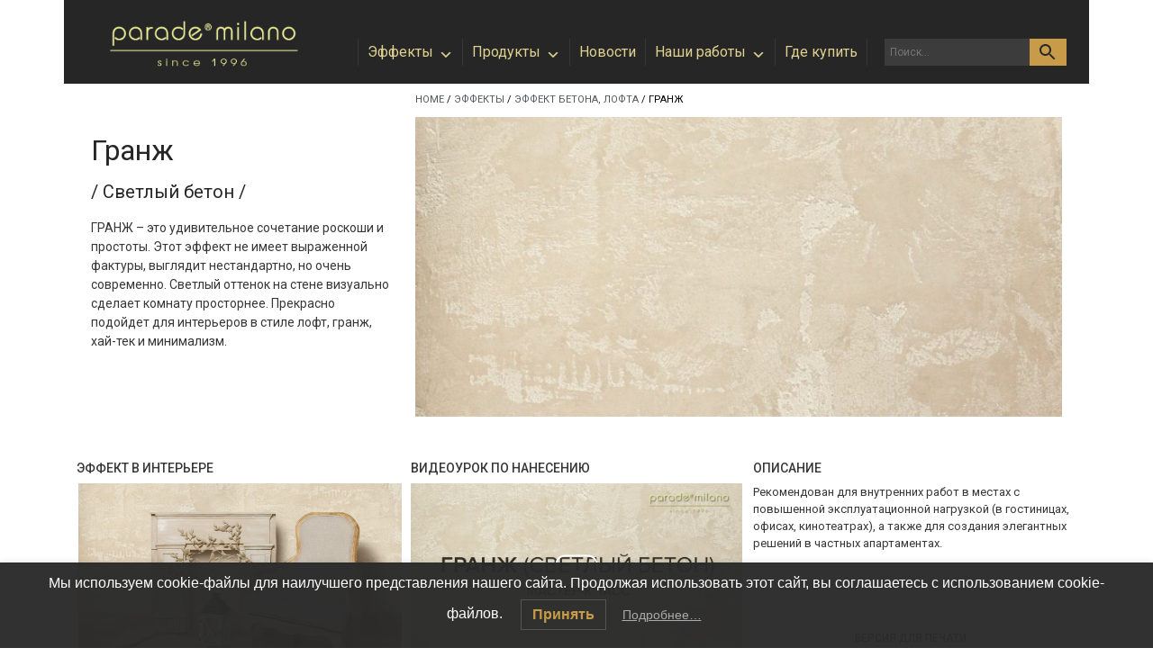

--- FILE ---
content_type: text/css
request_url: https://parade-milano.ru/wp-content/plugins/briefcasewp-extras/assets/css/bew-extras-widgets-style.css?ver=2.4.4
body_size: 40017
content:
/*--------------------------------------------------------------
>>> TABLE OF CONTENTS:
----------------------------------------------------------------
1.0 Mobile First Design
--------------------------------------------------------------*/

/**
 * Custom bew columns for bew blocks builder
 */  

.elementor-widget[class*=bew-columns-] .bew-row{
    display: grid;
    margin: auto;
    grid-column-gap: 30px;
    grid-row-gap: 30px;
}

@media (max-width: 767px) { 

.elementor-widget[class*=bew-columns-] .bew-row{
    grid-column-gap: 10px;
    grid-row-gap: 10px;
}

.elementor-widget.bew-columns-mobile-2 .card-block { 
    padding: 0.5rem;
}

.elementor-widget.bew-columns-mobile-2 .card-block p {
    margin-bottom: 0;

}

.elementor-widget.bew-columns-mobile-2 .card-block i {
    font-size: 35px !important;

}

.elementor-widget.bew-columns-mobile-2 .card-block h4.card-title {
    font-size: 12px;
}

}
  
.elementor-widget.bew-columns-1 .bew-row{
    grid-template-columns: repeat(1, 1fr); }
.elementor-widget.bew-columns-2 .bew-row{
    grid-template-columns: repeat(2, 1fr); }
.elementor-widget.bew-columns-3 .bew-row{
    grid-template-columns: repeat(3, 1fr); }	
.elementor-widget.bew-columns-4 .bew-row{
    grid-template-columns: repeat(4, 1fr); }	
.elementor-widget.bew-columns-5 .bew-row{
    grid-template-columns: repeat(5, 1fr); }	
.elementor-widget.bew-columns-6 .bew-row{
    grid-template-columns: repeat(6, 1fr); }

@media (max-width: 1024px) {
.elementor-widget[class*=bew-columns-] .bew-row{
    grid-template-columns: repeat(4, 1fr); } }

@media (max-width: 767px) {
.elementor-widget[class*=bew-columns-] .bew-row{
    grid-template-columns: repeat(1, 1fr); } }
  
@media (max-width: 1024px) {
.elementor-widget.bew-columns-tablet-1 .bew-row{
    grid-template-columns: repeat(1, 1fr); }
.elementor-widget.bew-columns-tablet-2 .bew-row{
    grid-template-columns: repeat(2, 1fr); }
.elementor-widget.bew-columns-tablet-3 .bew-row{
    grid-template-columns: repeat(3, 1fr); }	
.elementor-widget.bew-columns-tablet-4 .bew-row{
    grid-template-columns: repeat(4, 1fr); }	
.elementor-widget.bew-columns-tablet-5 .bew-row{
    grid-template-columns: repeat(5, 1fr); }	
.elementor-widget.bew-columns-tablet-6 .bew-row{
    grid-template-columns: repeat(6, 1fr); }
}	

@media (max-width: 767px) {
.elementor-widget.bew-columns-mobile-1 .bew-row {
    grid-template-columns: repeat(1, 1fr); }
.elementor-widget.bew-columns-mobile-2 .bew-row {
    grid-template-columns: repeat(2, 1fr); }
.elementor-widget.bew-columns-mobile-3 .bew-row {
    grid-template-columns: repeat(3, 1fr); }
.elementor-widget.bew-columns-mobile-4 .bew-row {
    grid-template-columns: repeat(4, 1fr); }
.elementor-widget.bew-columns-mobile-5 .bew-row {
    grid-template-columns: repeat(5, 1fr); }
.elementor-widget.bew-columns-mobile-6 .bew-row {
    grid-template-columns: repeat(6, 1fr); }	
}	

@media only screen and (max-width: 767px) {
/**
 * Content acordion on mobile
 */
	
.bmfd__fold {
    padding-top: 15px;
    padding-bottom: 15px;
    text-align: center;
	width: 100%;
	text-align: left;
	position: relative;
}

.fold .fold__toggle {
    position: relative;
    text-align: left;
    cursor: pointer;
}

.fold .fold__toggle:before, .fold .fold__toggle:after {
    content: "";
    display: block;
    width: 13px;
    height: 3px;
    position: absolute;
    top: 50%;
    right: 10px;
    background-color: #f06060;
    -webkit-transform-origin: 50% 50%;
    transform-origin: 50% 50%;
    border-radius: 3px;
}

.fold.open .fold__toggle:after {
    display: none;
}

.fold .fold__toggle:hover:before, .fold .fold__toggle:hover:after {
    background-color: #5c4b51;
}

.fold .fold__toggle:after {
    -webkit-transform: rotate(90deg);
    -ms-transform: rotate(90deg);
    transform: rotate(90deg);
}

.bmfd__fold .fold__content {
    margin: 0 auto;
    max-width: 640px;
    padding-top: 8px;
    line-height: 30px;
}

body:not(.elementor-editor-active) .fold .fold__content {
    padding-top: 20px;
    display: none;
}

body:not(.elementor-editor-active) .bew-mobile-first-yes.bew-mobile-first-content-fold-yes .elementor-widget-wrap .elementor-element{
    display: none;
}

.bew-mobile-first-yes.bew-mobile-first-content-fold-yes .elementor-widget-heading:first-of-type {
	display: block !important;
}

.fold.open .fold__content {
    display: block !important;
}

.heading--add.elementor-widget:not(:last-child) {
    margin-bottom: 0;
}

}

/**
 * Mobile Icon Menu
 */
 
 
.elementor-widget-mobile-menu-icon .bew-menu-icon-items {
    list-style-type: none;
    margin: 0;
    padding: 0;
}

 
.elementor-widget-mobile-menu-icon.bew-menu-icon--layout-inline .elementor-widget-container {
    overflow: hidden;
}

#elementor .elementor-element ul.bew-menu-icon-items, #left-area ul.bew-menu-icon-items, .elementor .elementor-element ul.bew-menu-icon-items {
    padding: 0;
	width: 100%;
    height: auto;
}

.bew-inline-items .bew-justify-content {
    justify-content: space-between;
    flex-wrap: wrap;
    flex: 1;
}

.elementor-widget-mobile-menu-icon .bew-menu-icon-items.bew-inline-items {
   align-items: center;
   min-height: 50px;
   background-color: #f1f1f1;
}

ul.bew-menu-icon-items.bew-inline-items {
    display: -webkit-box;
    display: -webkit-flex;
    display: -ms-flexbox;
    display: flex;
    -webkit-flex-wrap: wrap;
    -ms-flex-wrap: wrap;
    flex-wrap: wrap;
}

.elementor-widget-mobile-menu-icon .bew-menu-icon-item, .elementor-widget-mobile-menu-icon .bew-menu-icon-item a {
    display: block;
	color: #7a7a7a;
}

.elementor-widget-mobile-menu-icon .bew-menu-icon-item.active, .elementor-widget-mobile-menu-icon .bew-menu-icon-item a.active {
	color: #c61932;
}

.elementor-widget-mobile-menu-icon .bew-menu-icon-item {
    margin: 0;
    padding: 0;
    position: relative;
}

.elementor-widget-mobile-menu-icon .bew-menu-icon-icon {
    display: block;
    text-align: center;
}

.elementor-widget-mobile-menu-icon .bew-menu-icon-icon i {
    width: 1.25em;
}

.elementor-widget-mobile-menu-icon .bew-menu-icon-icon+.bew-menu-icon-text {
    -webkit-align-self: center;
    -ms-flex-item-align: center;
    align-self: center;

}

.bew-menu-icon-items .bew-menu-icon-item .bew-menu-icon-text {
    display: block;
    text-align: center;
	font-size:12px;
	font-weight: 500;
	line-height: 1;
}


.elementor-widget-mobile-menu-icon.bew-align-center .bew-inline-items {
    -webkit-box-pack: center;
    -webkit-justify-content: center;
    -ms-flex-pack: center;
    justify-content: center;
}

.elementor-widget-mobile-menu-icon.bew-align-left .bew-inline-items {
    -webkit-box-pack: start;
    -webkit-justify-content: flex-start;
    -ms-flex-pack: start;
    justify-content: flex-start;
}

.elementor-widget-mobile-menu-icon.bew-align-right .bew-menu-icon-items {
    -webkit-box-pack: end;
    -webkit-justify-content: flex-end;
    -ms-flex-pack: end;
    justify-content: flex-end;
}

.elementor-widget-mobile-menu-icon.bew-align-center .bew-menu-icon-item, .elementor-widget-mobile-menu-icon.bew-align-center .bew-menu-icon-item a {
    -webkit-box-pack: center;
    -webkit-justify-content: center;
    -ms-flex-pack: center;
    justify-content: center;
}

.elementor-widget-mobile-menu-icon.bew-align-left .bew-menu-icon-item, .elementor-widget-mobile-menu-icon.bew-align-left .bew-menu-icon-item a {
    -webkit-box-pack: start;
    -webkit-justify-content: flex-start;
    -ms-flex-pack: start;
    justify-content: flex-start;
    text-align: left;
}

.elementor-widget-mobile-menu-icon.bew-align-right .bew-menu-icon-item, .elementor-widget-mobile-menu-icon.bew-align-right .bew-menu-icon-item a {
    -webkit-box-pack: end;
    -webkit-justify-content: flex-end;
    -ms-flex-pack: end;
    justify-content: flex-end;
    text-align: right;
}

.elementor-widget-mobile-menu-icon .bew-menu-icon-items.bew-inline-items .bew-menu-icon-item:after {
    width: auto;
    left: auto;
    right: auto;
    position: relative;
    height: 100%;
    top: 50%;
    -webkit-transform: translateY(-50%);
    -ms-transform: translateY(-50%);
    transform: translateY(-50%);
    border-top: 0;
    border-bottom: 0;
    border-right: 0;
    border-left-width: 1px;
    border-style: solid;
    right: -8px;
}

.bew-menu-icon-content{
	display: inline-block;
}

.elementor-widget-mobile-menu-icon:not(.bew-align-left) .bew-menu-icon-item:after {
    right: 0;
}

.elementor-widget-mobile-menu-icon .bew-menu-icon-item:after {
    position: absolute;
    bottom: 0;
    width: 100%;
}	

.elementor-widget-mobile-menu-icon.bew-fixed {
    position: fixed;
    list-style: none;
    padding: 0;
    margin: 0;
    z-index: 14;
    left: 0;
    width: 100%;
    right: 0;
}

.elementor-widget-mobile-menu-icon.bew-fixed.fixed-bottom {
    bottom: 0;
}

.elementor-widget-mobile-menu-icon.bew-fixed.fixed-top {
    top: 0;
}

/**
 * Mobile Button effects
 */
 

/* Ripple effect */

[anim="ripple"] {
  position: relative;
  overflow: hidden;
}
[anim="ripple"]:before {
  content: "";
  position: absolute;
  display: block;
  background: var(--ripple-background, white);
  border-radius: 50%;
  pointer-events: none;
  top: calc(var(--y) * 1px);
  left: calc(var(--x) * 1px);
  width: calc(var(--d) * 1px);
  height: calc(var(--d) * 1px);
  opacity: calc(var(--o, 1) * var(--ripple-opacity, 0.3));
  transition: calc(var(--t, 0) * var(--ripple-duration, 600ms)) var(--ripple-easing, linear);
  -webkit-transform: translate(-50%, -50%) scale(var(--s, 1));
          transform: translate(-50%, -50%) scale(var(--s, 1));
  -webkit-transform-origin: center;
          transform-origin: center;
}

button.ripple {
  --ripple-background: white;
  --ripple-opacity: 0.3;
  --ripple-duration: 600ms;  
  -webkit-tap-highlight-color: rgba(0, 0, 0, 0);
  -webkit-user-select: none;
     -moz-user-select: none;
      -ms-user-select: none;
          user-select: none;
}

a.ripple {
  --ripple-background: black;
  --ripple-opacity: 0.1;
  --ripple-duration: 600ms;
  -webkit-tap-highlight-color: rgba(0, 0, 0, 0);
  transition: background-color 300ms;
}

.rainbow {
  --ripple-opacity: 1;
  --ripple-background: radial-gradient(
      circle at center,
      rebeccapurple,
      dodgerblue,
      olive,
      gold,
      orange,
      tomato
  );
  --ripple-duration: 2000ms;
  --ripple-easing: cubic-bezier(0, 0.5, 0.5, 1);
  background-color: skyblue;
  color: rgba(255, 255, 255, 0.7);
  transition: background-color 300ms, color 300ms;
}
.rainbow:hover {
  background-color: #5bbce4;
  color: white;
}

.ripple {
  position: relative;
  overflow: hidden;
  transform: translate3d(0, 0, 0);
}
.ripple:after {
  content: "";
  display: block;
  position: absolute;
  width: 100%;
  height: 100%;
  top: 0;
  left: 0;
  pointer-events: none;
  background-image: radial-gradient(circle, #000 10%, transparent 10.01%);
  background-repeat: no-repeat;
  background-position: 50%;
  transform: scale(10, 10);
  opacity: 0;
  transition: transform .5s, opacity 1s;
}
.ripple:active:after {
  transform: scale(0, 0);
  opacity: .2;
  transition: 0s;
}

/**
 * Mobile Firts Swipe
 */
@media only screen and (max-width: 767px) {
.bew-mobile-first-swipe-yes .swiper-container-free-mode>.swiper-wrapper ,.bew-mobile-first-swipe-yes .swiper-container-free-mode>.swiper-wrapper, 
.bew-woo-grid-swiper-yes .swiper-container-free-mode>.swiper-wrapper ,.bew-mobile-first-swipe-yes .swiper-container-free-mode>.swiper-wrapper  {
	margin-left: 0;
}

}

.bew-mobile-first-swipe-yes .swiper-container-free-mode .swiper-wrapper .swiper-slide {
    width:90% !important;
	flex: 0 0 90%;
	height: auto;
	padding-right: 0;
    padding-left: 0	;
}

.bew-mobile-first-swipe-yes .swiper-container-free-mode .swiper-wrapper .swiper-slide:first-last,
.bew-woo-grid-swiper-yes.swiper-container-free-mode .swiper-wrapper .swiper-slide:first-last{
    margin-right: 20px;
}

.bew-mobile-first-swipe-yes .swiper-container-free-mode .swiper-wrapper .swiper-slide:first-child,
.bew-woo-grid-swiper-yes .swiper-container-free-mode .swiper-wrapper .swiper-slide:first-child  {
    margin-left: 0;
}

.bew-mobile-first-swipe-yes .elementor-row.swiper-wrapper,
.bew-woo-grid-swiper-yes .elementor-row.swiper-wrapper {
	flex-wrap: nowrap;
}

.bew-mobile-first-swipe-yes .elementor-widget-bew-categories .bew-swiper-container .swiper-slide a {
    display: block;
}
}

@media only screen and (max-width: 959px) {
.bew-container, body.content-full-screen .bew-swiper-container .elementor-section-wrap>.elementor-section.elementor-section-boxed>.elementor-container,
body.content-full-screen .bew-swiper-container .elementor-section-wrap>.elementor-section.elementor-section-boxed>.elementor-container {
    max-width: 100%;
}
}

/**
 * Bew scroll effects
 */

.bewbg {
    position: fixed;
    left: 0px;
    top: 0px;
    right: 0px;
    bottom: 0px;
    z-index: -1;
    transition: background-color 500ms 0s;
}

.fade-in-on-load{
	opacity: 0;
    transition: opacity 450ms ease-in-out 0s;
}

.elementor-editor-active .fade-in-on-load, .elementor-editor-preview .fade-in-on-load{
	opacity:1;
}

.show-fade-in-on-load{
	opacity: 1;
}

/**
 * Bew Preloader
 */

#bew-loader .bew-tr span{
	color:#fff;
	font-size:100px;
	text-align:center;	
	display: block;
    top: calc(50% - 40px);
    position: relative;
	  line-height: 1;
    font-family: "ABeeZee", Sans-serif;	
}

#bew-loader svg {
height:300px;

}

@media (max-width: 767px){
#bew-loader svg {
height:150px;
}	
	
#bew-loader .bew-tr span{
	font-size:40px;
	top: calc(40%);

}	
}

.bew-tr{
	width:100%;
	height:calc(100vh + 350px);
	position:fixed;
	z-index:1000;
	overflow:hidden;	
	left:0;
	transition: transform 0.8s ease-in;
  transform: translate3d(0px, -100%, 0px);
}


.bew-tr.active{
transform: translate3d(0px, 0px, 0px);	

}

.bew-logo{
    display: block;
    height: 100vh;
    position: relative;
    background-color: #000;
}

.bew-shape{
    display: block;
    height: 300px;
    position: relative;    
}

.bew-shape .elementor-shape .elementor-shape-fill {
	fill: #000;
}

.woocommerce.bew-mini-cart-active .blockUI.blockOverlay:before,.woocommerce.bew-mini-cart-active .loader:before {
    height: 1.5em;
    width: 1.5em;
    position: absolute;
    top: 40%;
    left: 50%;
    margin-left: -.5em;
    margin-top: -.5em;
    display: block;
    content: "";
    -webkit-animation: none;
    -moz-animation: none;
    animation: none;
    background: url(../img/loader.svg) center center;
    background-size: cover;
    line-height: 1;
    text-align: center;
    font-size: 1.5em;
}

#bew-cart-pdf-button {
	margin: 0;
    padding: 0 20px 20px 20px;
}

#bew-cart-pdf-button .button {
	width: 100%;
    color: #333;
    background: #f5f4f4;
    border-style: solid;
    border-width: 1px 1px 1px 1px;
    border-color: #bcbcbc;	
    padding: 14px 8px;
    text-align: center;
    letter-spacing: 2px;
    display: inline-block;
    text-transform: uppercase;
    font-size: 14px;
}

/**
 * Bew Skeleton.
 */
 
.elementor-editor-active .preview-skeleton-yes .bew-skeleton {
	display: flex !important;
}
.bew-skeleton {
	width:100%;
}

.bew-components-product-summary {
    margin-top: 0;
    margin-bottom: 12px;
}

.is-loading .bew-components-product-summary:before {
    -webkit-animation: loading-fade 1.2s ease-in-out infinite;
    animation: loading-fade 1.2s ease-in-out infinite;
    background-color: #e2e4e7 !important;
    border-color: #e2e4e7 !important;
    color: #e2e4e7 !important;
    box-shadow: none;
    pointer-events: none;
    content: ".";
    display: block;
    width: 100%;
    height: 6em;
}

.is-loading .bew-components-product-summary:before > * {
    visibility: hidden;
}

@media screen and (prefers-reduced-motion: reduce) {
    .is-loading .bew-components-product-summary:before {
        -webkit-animation: none;
        animation: none;
    }
}
.is-loading .bew-components-product-title:before {
    -webkit-animation: loading-fade 1.2s ease-in-out infinite;
    animation: loading-fade 1.2s ease-in-out infinite;
    background-color: #e2e4e7 !important;
    border-color: #e2e4e7 !important;
    color: #e2e4e7 !important;
    box-shadow: none;
    pointer-events: none;
    content: ".";
    display: inline-block;
    width: 7em;
}
.is-loading .bew-components-product-title:before > * {
    visibility: hidden;
}
@media screen and (prefers-reduced-motion: reduce) {
    .is-loading .bew-components-product-title:before {
        -webkit-animation: none;
        animation: none;
    }
}

.bew-components-checkout-form fieldset.bew-components-checkout-step {
    position: relative;
    border: none;
    padding: 0 0 0 36px;
    background: none;
    margin: 0;
}
.bew-components-checkout-form fieldset.bew-components-checkout-step {
    padding-right: 24px;
}
.bew-components-checkout-step__container {
    position: relative;
}
.bew-components-checkout-step__content {
    padding-bottom: 1.5em;
}
.bew-components-checkout-form fieldset.bew-components-checkout-step:disabled {
    opacity: 0.6;
}
.bew-components-checkout-step__heading {
    display: flex;
    justify-content: space-between;
    align-content: center;
    flex-wrap: wrap;
    margin: 0.75em 0 1em;
    position: relative;
}
.bew-components-checkout-step:first-child .bew-components-checkout-step__heading {
    margin-top: 0;
}
.bew-components-checkout-step__title {
    margin: 0 12px 0 0;
}

.bew-components-checkout-step__title:before {
    border: 0;
    border-radius: 0;
    margin: 0;
    padding: 0;
    vertical-align: baseline;
    background: transparent;
    counter-increment: checkout-step;
    content: " " counter(checkout-step) ".";
    content: " " counter(checkout-step) "."/"";
    position: absolute;
    width: 36px;
    left: -18px;
    top: 0;
    text-align: center;
    transform: translateX(-50%);
}
.bew-components-checkout-step__container:after {
    content: "";
    height: 100%;
    border-left: 1px solid;
    opacity: 0.3;
    position: absolute;
    left: -18px;
    top: 0;
}
.bew-components-checkout-step:last-child .bew-components-checkout-step__container:after {
    content: none;
}
.bew-components-checkout-form {
    margin: 0;
    max-width: 100%;
}

.is-loading .bew-components-review-list-item__text {
    -webkit-animation: loading-fade 1.2s ease-in-out infinite;
    animation: loading-fade 1.2s ease-in-out infinite;
    background-color: #e2e4e7 !important;
    border-color: #e2e4e7 !important;
    color: #e2e4e7 !important;
    box-shadow: none;
    pointer-events: none;
    display: block;
    width: 60%;
}
.is-loading .bew-components-review-list-item__text > * {
    visibility: hidden;
}
@media screen and (prefers-reduced-motion: reduce) {
    .is-loading .bew-components-review-list-item__text {
        -webkit-animation: none;
        animation: none;
    }
}
.is-loading .bew-components-review-list-item__text:after {
    content: "\00a0";
}
.is-loading .bew-components-review-list-item__info .bew-components-review-list-item__image {
    -webkit-animation: loading-fade 1.2s ease-in-out infinite;
    animation: loading-fade 1.2s ease-in-out infinite;
    background-color: #e2e4e7 !important;
    border-color: #e2e4e7 !important;
    color: #e2e4e7 !important;
    box-shadow: none;
    pointer-events: none;
}
.is-loading .bew-components-review-list-item__info .bew-components-review-list-item__image > * {
    visibility: hidden;
}
@media screen and (prefers-reduced-motion: reduce) {
    .is-loading .bew-components-review-list-item__info .bew-components-review-list-item__image {
        -webkit-animation: none;
        animation: none;
    }
}
.is-loading .bew-components-review-list-item__info .bew-components-review-list-item__image:after {
    content: "\00a0";
}
.is-loading .bew-components-review-list-item__info .bew-components-review-list-item__meta .bew-components-review-list-item__author {
    -webkit-animation: loading-fade 1.2s ease-in-out infinite;
    animation: loading-fade 1.2s ease-in-out infinite;
    background-color: #e2e4e7 !important;
    border-color: #e2e4e7 !important;
    color: #e2e4e7 !important;
    box-shadow: none;
    pointer-events: none;
    font-size: 1em;
    width: 80px;
}
.is-loading .bew-components-review-list-item__info .bew-components-review-list-item__meta .bew-components-review-list-item__author > * {
    visibility: hidden;
}
@media screen and (prefers-reduced-motion: reduce) {
    .is-loading .bew-components-review-list-item__info .bew-components-review-list-item__meta .bew-components-review-list-item__author {
        -webkit-animation: none;
        animation: none;
    }
}
.is-loading .bew-components-review-list-item__info .bew-components-review-list-item__meta .bew-components-review-list-item__author:after {
    content: "\00a0";
}
.is-loading .bew-components-review-list-item__info .bew-components-review-list-item__meta .bew-components-review-list-item__product,
.is-loading .bew-components-review-list-item__info .bew-components-review-list-item__meta .bew-components-review-list-item__rating .bew-components-review-list-item__rating__stars > span {
    display: none;
}
.is-loading .bew-components-review-list-item__info .bew-components-review-list-item__published-date {
    -webkit-animation: loading-fade 1.2s ease-in-out infinite;
    animation: loading-fade 1.2s ease-in-out infinite;
    background-color: #e2e4e7 !important;
    border-color: #e2e4e7 !important;
    color: #e2e4e7 !important;
    box-shadow: none;
    pointer-events: none;
    height: 1em;
    width: 120px;
}
.is-loading .bew-components-review-list-item__info .bew-components-review-list-item__published-date > * {
    visibility: hidden;
}
@media screen and (prefers-reduced-motion: reduce) {
    .is-loading .bew-components-review-list-item__info .bew-components-review-list-item__published-date {
        -webkit-animation: none;
        animation: none;
    }
}
.is-loading .bew-components-review-list-item__info .bew-components-review-list-item__published-date:after {
    content: "\00a0";
}

.bew-cart--is-loading h2 span,
.bew-cart--is-loading th span {
    -webkit-animation: loading-fade 1.2s ease-in-out infinite;
    animation: loading-fade 1.2s ease-in-out infinite;
    background-color: #e2e4e7 !important;
    border-color: #e2e4e7 !important;
    color: #e2e4e7 !important;
    box-shadow: none;
    pointer-events: none;
    min-width: 84px;
    display: inline-block;
}
.bew-cart--is-loading h2 span > *,
.bew-cart--is-loading th span > * {
    visibility: hidden;
}
@media screen and (prefers-reduced-motion: reduce) {
    .bew-cart--is-loading h2 span,
    .bew-cart--is-loading th span {
        -webkit-animation: none;
        animation: none;
    }
}
.bew-cart--is-loading h2 span:after,
.bew-cart--is-loading th span:after {
    content: "\00a0";
}
.bew-cart--is-loading h2 span {
    min-width: 33%;
}
.bew-cart--is-loading .bew-cart-items .bew-cart-items__row .bew-cart-item__image > *,
.bew-cart--is-loading .bew-cart-items .bew-cart-items__row .bew-cart-item__price,
.bew-cart--is-loading .bew-cart-items .bew-cart-items__row .bew-cart-item__product-metadata,
.bew-cart--is-loading .bew-cart-items .bew-cart-items__row .bew-components-quantity-selector {
    -webkit-animation: loading-fade 1.2s ease-in-out infinite;
    animation: loading-fade 1.2s ease-in-out infinite;
    background-color: #e2e4e7 !important;
    border-color: #e2e4e7 !important;
    color: #e2e4e7 !important;
    box-shadow: none;
    pointer-events: none;
}
.bew-cart--is-loading .bew-cart-items .bew-cart-items__row .bew-cart-item__image > * > *,
.bew-cart--is-loading .bew-cart-items .bew-cart-items__row .bew-cart-item__price > *,
.bew-cart--is-loading .bew-cart-items .bew-cart-items__row .bew-cart-item__product-metadata > *,
.bew-cart--is-loading .bew-cart-items .bew-cart-items__row .bew-components-quantity-selector > * {
    visibility: hidden;
}
@media screen and (prefers-reduced-motion: reduce) {
    .bew-cart--is-loading .bew-cart-items .bew-cart-items__row .bew-cart-item__image > *,
    .bew-cart--is-loading .bew-cart-items .bew-cart-items__row .bew-cart-item__price,
    .bew-cart--is-loading .bew-cart-items .bew-cart-items__row .bew-cart-item__product-metadata,
    .bew-cart--is-loading .bew-cart-items .bew-cart-items__row .bew-components-quantity-selector {
        -webkit-animation: none;
        animation: none;
    }
}
.bew-cart--is-loading .bew-cart-items .bew-cart-items__row .bew-cart-item__product-name {
    -webkit-animation: loading-fade 1.2s ease-in-out infinite;
    animation: loading-fade 1.2s ease-in-out infinite;
    background-color: #e2e4e7 !important;
    border-color: #e2e4e7 !important;
    color: #e2e4e7 !important;
    box-shadow: none;
    pointer-events: none;
    min-width: 84px;
    display: inline-block;
	line-height: 1.5;
}
.bew-cart--is-loading .bew-cart-items .bew-cart-items__row .bew-cart-item__product-name > * {
    visibility: hidden;
}
@media screen and (prefers-reduced-motion: reduce) {
    .bew-cart--is-loading .bew-cart-items .bew-cart-items__row .bew-cart-item__product-name {
        -webkit-animation: none;
        animation: none;
    }
}
.bew-cart--is-loading .bew-cart-items .bew-cart-items__row .bew-cart-item__product-name:after {
    content: "\00a0";
}
.bew-cart--is-loading .bew-cart-items .bew-cart-items__row .bew-cart-item__product-metadata {
    margin-top: 0.25em;
    min-width: 8em;
}
.bew-cart--is-loading .bew-cart-items .bew-cart-items__row .bew-cart-item__remove-icon,
.bew-cart--is-loading .bew-cart-items .bew-cart-items__row .bew-cart-item__remove-link {
    visibility: hidden;
}
.bew-cart--is-loading .bew-cart-items .bew-cart-items__row .bew-cart-item__image a {
    display: block;
}
.bew-cart--is-loading .bew-cart-items .bew-cart-items__row .bew-cart-item__total > div,
.bew-cart--is-loading .bew-cart-items .bew-cart-items__row .bew-cart-item__total > span {
    display: none;
}
.bew-cart--is-loading .bew-cart-items .bew-cart-items__row .bew-cart-item__total .bew-cart-item__price {
    display: block;
}
.bew-cart--is-loading .bew-cart-items .bew-cart-items__row .bew-cart-item__total .bew-cart-item__price:after {
    content: "\00a0";
}
.bew-cart--is-loading .bew-cart__sidebar .components-card {
    -webkit-animation: loading-fade 1.2s ease-in-out infinite;
    animation: loading-fade 1.2s ease-in-out infinite;
    background-color: #e2e4e7 !important;
    border-color: #e2e4e7 !important;
    color: #e2e4e7 !important;
    box-shadow: none;
    pointer-events: none;
    min-height: 460px;
}
.bew-cart--is-loading .bew-cart__sidebar .components-card > * {
    visibility: hidden;
}
@media screen and (prefers-reduced-motion: reduce) {
    .bew-cart--is-loading .bew-cart__sidebar .components-card {
        -webkit-animation: none;
        animation: none;
    }
}
.bew-cart--is-loading .bew-cart__sidebar .components-card:after {
    content: "\00a0";
}
.bew-components-sidebar-layout.bew-cart--skeleton {
    
}
.is-loading + .bew-components-sidebar-layout.bew-cart--skeleton {
    display: flex;
}

@media (max-width: 767px) {
      .bew-cart__submit-container-revisar:before {
        box-shadow: 0 -10px 20px 10px currentColor;
        color: rgba(204, 208, 212, 0.5);
        content: "";
        height: 100%;
        left: 0;
        position: absolute;
        right: 0;
        top: 0;
    }
    .bew-cart__submit-container-push {
        height: 100px;
    }
}
.bew-skeleton .bew-cart-items {
    position: relative;
}
.bew-skeleton .bew-cart-items th {
    padding: 0.25rem 16px 0.25rem 0;
    white-space: nowrap;
}
.bew-skeleton .bew-cart-items td {
    position: relative;
    padding: 16px 16px 16px 0;
    vertical-align: top;
}
.bew-skeleton .bew-cart-items td:after {
    border-style: solid;
    border-width: 1px 0 0;
    bottom: 0;
    content: "";
    display: block;
    left: 0;
    opacity: 0.3;
    pointer-events: none;
    position: absolute;
    right: 0;
    top: 0;
}
.bew-skeletont .bew-cart-items td:last-child,
.bew-skeleton .bew-cart-items th:last-child {
    padding-right: 0;
}
.bew-skeleton.bew-components-radio-control__option {
    padding-left: 24px;
}
.bew-skeleton.bew-components-radio-control__input {
    left: 0;
}
.bew-skeleton .bew-components-sidebar .bew-components-shipping-calculator,
.bew-skeleton .bew-components-sidebar .bew-components-shipping-rates-control__package:not(.bews-components-panel),
.bew-skeleton .bew-components-sidebar > .bew-cart__submit-container,
.bew-skeleton .bew-components-sidebar > .bew-cart__totals-title {
    padding-left: 16px;
    padding-right: 16px;
}


.bew-checkout__add-note,
.bew-checkout__keep-updated {
    margin-top: 16px;
}
.bew-checkout__shipping-option .bew-components-shipping-rates-control__package:not(:first-of-type) {
    margin-top: 36px;
}
.bew-checkout__sidebar .bew-components-product-name {
    color: inherit;
    padding-right: 12px;
    flex-grow: 1;
    flex-basis: 0;
}
.bew-components-express-checkout-continue-rule {
    display: flex;
    align-items: center;
    text-align: center;
    padding: 0 36px;
    margin: 24px 0;
}
.bew-components-express-checkout-continue-rule:before {
    margin-right: 10px;
}
.bew-components-express-checkout-continue-rule:after {
    margin-left: 10px;
}
.bew-components-express-checkout-continue-rule:after,
.bew-components-express-checkout-continue-rule:before {
    content: " ";
    flex: 1;
    border-bottom: 1px solid;
    opacity: 0.3;
}
.bew-checkout__actions {
    display: flex;
    justify-content: space-between;
    align-items: center;
    margin: 0 0 48px;
    padding: 0 24px 0 36px;
}
.bew-checkout__actions .bew-components-checkout-place-order-button {
    width: 50%;
    padding: 1em;
    height: auto;
}
.bew-checkout__actions .bew-components-checkout-place-order-button .bew-components-button__text {
    line-height: 24px;
}
.bew-checkout__actions .bew-components-checkout-place-order-button .bew-components-button__text > svg {
    fill: #fff;
    vertical-align: top;
}
.bew-checkout--is-loading .bew-checkout__actions button,
.bew-checkout--is-loading .bew-components-express-checkout {
    -webkit-animation: loading-fade 1.2s ease-in-out infinite;
    animation: loading-fade 1.2s ease-in-out infinite;
    background-color: #e2e4e7 !important;
    border-color: #e2e4e7 !important;
    color: #e2e4e7 !important;
    box-shadow: none;
    pointer-events: none;
}
.bew-checkout--is-loading .bew-checkout__actions button > *,
.bew-checkout--is-loading .bew-components-express-checkout > * {
    visibility: hidden;
}
@media screen and (prefers-reduced-motion: reduce) {
    .bew-checkout--is-loading .bew-checkout__actions button,
    .bew-checkout--is-loading .bew-components-express-checkout {
        -webkit-animation: none;
        animation: none;
    }
}
.bew-checkout--is-loading .bew-checkout__actions button:after,
.bew-checkout--is-loading .bew-components-express-checkout:after {
    content: "\00a0";
}
.bew-checkout--is-loading .bew-components-express-checkout {
    min-height: 150px;
}
.bew-checkout--is-loading .bew-components-express-checkout-continue-rule > span {
    -webkit-animation: loading-fade 1.2s ease-in-out infinite;
    animation: loading-fade 1.2s ease-in-out infinite;
    background-color: #e2e4e7 !important;
    border-color: #e2e4e7 !important;
    color: #e2e4e7 !important;
    box-shadow: none;
    pointer-events: none;
    width: 150px;
}
.bew-checkout--is-loading .bew-components-express-checkout-continue-rule > span > * {
    visibility: hidden;
}
@media screen and (prefers-reduced-motion: reduce) {
    .bew-checkout--is-loading .bew-components-express-checkout-continue-rule > span {
        -webkit-animation: none;
        animation: none;
    }
}
.bew-checkout--is-loading .bew-components-express-checkout-continue-rule > span:after {
    content: "\00a0";
}
.bew-checkout--is-loading .bew-components-checkout-form .bew-components-checkout-step__title {
    -webkit-animation: loading-fade 1.2s ease-in-out infinite;
    animation: loading-fade 1.2s ease-in-out infinite;
    background-color: #e2e4e7 !important;
    border-color: #e2e4e7 !important;
    color: #e2e4e7 !important;
    box-shadow: none;
    pointer-events: none;
    display: block;
    width: 10em;
}
.bew-checkout--is-loading .bew-components-checkout-form .bew-components-checkout-step__title > * {
    visibility: hidden;
}
@media screen and (prefers-reduced-motion: reduce) {
    .bew-checkout--is-loading .bew-components-checkout-form .bew-components-checkout-step__title {
        -webkit-animation: none;
        animation: none;
    }
}
.bew-checkout--is-loading .bew-components-checkout-form .bew-components-checkout-step__title:after {
    content: "\00a0";
}
.bew-checkout--is-loading .bew-components-checkout-form .bew-components-checkout-step__title:before {
    -webkit-animation: loading-fade 1.2s ease-in-out infinite;
    animation: loading-fade 1.2s ease-in-out infinite;
    background-color: #e2e4e7 !important;
    border-color: #e2e4e7 !important;
    color: #e2e4e7 !important;
    box-shadow: none;
    pointer-events: none;
    border-radius: 50%;
    display: block;
    height: 100%;
    width: 1.5em;
}
.bew-checkout--is-loading .bew-components-checkout-form .bew-components-checkout-step__title:before > * {
    visibility: hidden;
}
@media screen and (prefers-reduced-motion: reduce) {
    .bew-checkout--is-loading .bew-components-checkout-form .bew-components-checkout-step__title:before {
        -webkit-animation: none;
        animation: none;
    }
}
.bew-checkout--is-loading .bew-components-checkout-form .bew-components-checkout-step__title:before:after {
    content: "\00a0";
}
.bew-checkout--is-loading .bew-components-checkout-form .bew-components-checkout-step__container:after {
    -webkit-animation: loading-fade 1.2s ease-in-out infinite;
    animation: loading-fade 1.2s ease-in-out infinite;
    background-color: #e2e4e7 !important;
    border-color: #e2e4e7 !important;
    color: #e2e4e7 !important;
    box-shadow: none;
    pointer-events: none;
}
.bew-checkout--is-loading .bew-components-checkout-form .bew-components-checkout-step__container:after > * {
    visibility: hidden;
}
@media screen and (prefers-reduced-motion: reduce) {
    .bew-checkout--is-loading .bew-components-checkout-form .bew-components-checkout-step__container:after {
        -webkit-animation: none;
        animation: none;
    }
}
.bew-checkout--is-loading .bew-components-checkout-form .bew-components-checkout-step__content > span {
    -webkit-animation: loading-fade 1.2s ease-in-out infinite;
    animation: loading-fade 1.2s ease-in-out infinite;
    background-color: #e2e4e7 !important;
    border-color: #e2e4e7 !important;
    color: #e2e4e7 !important;
    box-shadow: none;
    pointer-events: none;
    display: block;
    min-height: 100px;
}
.bew-checkout--is-loading .bew-components-checkout-form .bew-components-checkout-step__content > span > * {
    visibility: hidden;
}
@media screen and (prefers-reduced-motion: reduce) {
    .bew-checkout--is-loading .bew-components-checkout-form .bew-components-checkout-step__content > span {
        -webkit-animation: none;
        animation: none;
    }
}
.bew-checkout--is-loading .bew-components-checkout-form .bew-components-checkout-step__content > span:after {
    content: "\00a0";
}
.bew-checkout--is-loading .bew-components-checkout-form .bew-components-checkout-step:after,
.bew-checkout--is-loading .bew-components-checkout-form .bew-components-checkout-step:before {
    -webkit-animation: loading-fade 1.2s ease-in-out infinite;
    animation: loading-fade 1.2s ease-in-out infinite;
    background-color: #e2e4e7 !important;
    border-color: #e2e4e7 !important;
    color: #e2e4e7 !important;
    box-shadow: none;
    pointer-events: none;
}
.bew-checkout--is-loading .bew-components-checkout-form .bew-components-checkout-step:after > *,
.bew-checkout--is-loading .bew-components-checkout-form .bew-components-checkout-step:before > * {
    visibility: hidden;
}
@media screen and (prefers-reduced-motion: reduce) {
    .bew-checkout--is-loading .bew-components-checkout-form .bew-components-checkout-step:after,
    .bew-checkout--is-loading .bew-components-checkout-form .bew-components-checkout-step:before {
        -webkit-animation: none;
        animation: none;
    }
}
.bew-checkout--is-loading .bew-checkout__sidebar .components-card {
    -webkit-animation: loading-fade 1.2s ease-in-out infinite;
    animation: loading-fade 1.2s ease-in-out infinite;
    background-color: #e2e4e7 !important;
    border-color: #e2e4e7 !important;
    color: #e2e4e7 !important;
    box-shadow: none;
    pointer-events: none;
    min-height: 460px;
}
.bew-checkout--is-loading .bew-checkout__sidebar .components-card > * {
    visibility: hidden;
}
@media screen and (prefers-reduced-motion: reduce) {
    .bew-checkout--is-loading .bew-checkout__sidebar .components-card {
        -webkit-animation: none;
        animation: none;
    }
}
.bew-checkout--is-loading .bew-checkout__sidebar .components-card:after {
    content: "\00a0";
}
.bew-components-sidebar-layout.bew-checkout--skeleton {
 
}
.is-loading + .bew-components-sidebar-layout.bew-checkout--skeleton {
    display: flex;
}
.bew-checkout-empty,
.bew-checkout-error {
    padding: 40px;
    text-align: center;
    width: 100%;
}
.bew-checkout-empty .bew-checkout-empty__image,
.bew-checkout-empty .bew-checkout-error__image,
.bew-checkout-error .bew-checkout-empty__image,
.bew-checkout-error .bew-checkout-error__image {
    max-width: 150px;
    margin: 0 auto 1em;
    display: block;
    color: inherit;
}
.bew-checkout-empty .bew-checkout-empty__title,
.bew-checkout-empty .bew-checkout-error__title,
.bew-checkout-error .bew-checkout-empty__title,
.bew-checkout-error .bew-checkout-error__title {
    display: block;
    margin: 0;
    font-weight: 700;
}
.bew-checkout-empty .bew-checkout-empty__description,
.bew-checkout-empty .bew-checkout-error__description,
.bew-checkout-error .bew-checkout-empty__description,
.bew-checkout-error .bew-checkout-error__description {
    display: block;
    margin: 0.25em 0 1em;
}

.bew-checkout__billing-fields .bew-components-address-form,
.bew-checkout__shipping-fields .bew-components-address-form {
    margin-left: -6px;
    margin-right: -6px;
}

.bew-checkout__billing-fields .bew-components-address-form:after,
.bew-checkout__shipping-fields .bew-components-address-form:after {
    content: "";
    clear: both;
    display: block;
}

.bew-checkout__billing-fields .bew-components-address-form .bew-components-country-input,
.bew-checkout__billing-fields .bew-components-address-form .bew-components-select,
.bew-checkout__billing-fields .bew-components-address-form .bew-components-text-input,
.bew-checkout__shipping-fields .bew-components-address-form .bew-components-country-input,
.bew-checkout__shipping-fields .bew-components-address-form .bew-components-select,
.bew-checkout__shipping-fields .bew-components-address-form .bew-components-text-input {
    float: left;
    margin-left: 6px;
    margin-right: 6px;
    position: relative;
    width: calc(50% - 12px);
}

.bew-checkout__billing-fields .bew-components-address-form .bew-components-country-input .bew-components-select,
.bew-checkout__billing-fields .bew-components-address-form .bew-components-select .bew-components-select,
.bew-checkout__billing-fields .bew-components-address-form .bew-components-text-input .bew-components-select,
.bew-checkout__shipping-fields .bew-components-address-form .bew-components-country-input .bew-components-select,
.bew-checkout__shipping-fields .bew-components-address-form .bew-components-select .bew-components-select,
.bew-checkout__shipping-fields .bew-components-address-form .bew-components-text-input .bew-components-select {
    float: none;
    width: 100%;
    margin-left: 0;
    margin-right: 0;
}

.bew-checkout__billing-fields .bew-components-address-form .bew-components-address-form__address_1,
.bew-checkout__billing-fields .bew-components-address-form .bew-components-address-form__address_2,
.bew-checkout__billing-fields .bew-components-address-form .bew-components-address-form__company,
.bew-checkout__shipping-fields .bew-components-address-form .bew-components-address-form__address_1,
.bew-checkout__shipping-fields .bew-components-address-form .bew-components-address-form__address_2,
.bew-checkout__shipping-fields .bew-components-address-form .bew-components-address-form__company {
    width: calc(100% - 12px);
}

.bew-checkout__billing-fields .bew-components-address-form .bew-components-checkbox,
.bew-checkout__shipping-fields .bew-components-address-form .bew-components-checkbox {
    clear: both;
}
.bew-checkout__actions {
    padding-right: 36px;
}

.bew-checkout__shipping-option .bew-components-radio-control__input {
    margin-left: -8px;
}

.bew-checkout .bew-woo-mini-cart .woocommerce-checkout {
	display:block !important;
	opacity:1 !important;
}

.bew-checkout .woocommerce-checkout.show-bew-checkout {
	display:block !important;
	opacity:1 !important;
}

.bew-checkout .bew-skeleton {
	display: flex;
}

.bew-checkout .bew-skeleton.hidde-bew-skeleton {
	display: none;
}

.bew-skeleton.bew-components-sidebar-layout {
    display: flex;
    flex-wrap: wrap;
    margin: 0 auto 16px;
    position: relative;
    width: 100%;
}


.bew-skeleton.bew-components-sidebar-layout .bew-components-main {
    margin: 0;
    padding-right: 3.77358%;
    width: 65%;
}

.bew-skeleton .bew-components-sidebar {
    margin: 0;
    padding-left: 2.26415%;
    width: 35%;
}

.bew-skeleton.bew-components-sidebar-layout .bew-components-main {
    margin: 20px 0;
    padding-right: 3.77358%;
    width: 65%;
}

.bew-skeleton.bew-components-empty-layout .bew-components-main {
    margin: 0;
    padding-right: 0;
    width: 100%;
}

.bew-skeleton.bew-components-empty-layout .bew-components-main .bew-cart-image {
    position: relative;
    padding: 0;
    vertical-align: top;
	width: 90px;
    height: 90px;
    text-align: center;
    margin: 40px auto 40px;
}

.bew-skeleton.bew-components-empty-layout .bew-components-main .bew-cart-image > *{
    -webkit-animation: loading-fade 1.2s ease-in-out infinite;
    animation: loading-fade 1.2s ease-in-out infinite;
    background-color: #e2e4e7 !important;
    border-color: #e2e4e7 !important;
    color: #e2e4e7 !important;
    box-shadow: none;
    pointer-events: none;
	width: 100%;
    height: 100%;
}

.bew-skeleton.bew-components-empty-layout .bew-components-main h2 {
    text-align: center;
}

.bew-skeleton.bew-components-empty-layout .bew-components-main h2 span {
    min-width: 33%;
}

.bew-skeleton.bew-components-empty-layout .bew-components-main .bew-cart-button {
    position: relative;
    padding: 0;
    vertical-align: top;
}


.bew-skeleton.bew-components-empty-layout .bew-components-main .bew-cart-button .bew-components-button-content {
    -webkit-animation: loading-fade 1.2s ease-in-out infinite;
    animation: loading-fade 1.2s ease-in-out infinite;
    background-color: #e2e4e7 !important;
    border-color: #e2e4e7 !important;
    color: #e2e4e7 !important;
    box-shadow: none;
    pointer-events: none;
	display: flex;
    min-width: 100px;
    border: 1px solid #d7dade;
    background: #fff;
    border-radius: 4px;
	width: 200px;
    height: 50px;
    text-align: center;
    margin: 50px auto;
}

@media (max-width: 767px) {


.bew-skeleton .bew-cart .bew-components-sidebar .bew-cart__totals-title {
    display: none;
}

.bew-skeleton table.bew-cart-items td {
    padding: 0;
}

.bew-skeleton table.bew-cart-items .bew-cart-item__remove-link,
.bew-skeleton table.bew-cart-items .bew-cart-items__header {
    display: none;
}

.bew-skeleton table.bew-cart-items .bew-cart-items__row {
    position: relative;
    display: -ms-grid;
    display: grid;
    -ms-grid-columns: 80px 132px;
    grid-template-columns: 80px 132px;
    padding: 16px 0;
}

.bew-skeleton table.bew-cart-items .bew-cart-items__row:after {
    border-style: solid;
    border-width: 0 0 1px;
    bottom: 0;
    content: "";
    display: block;
    left: 0;
    opacity: 0.3;
    pointer-events: none;
    position: absolute;
    right: 0;
    top: 0;
}

.bew-skeleton table.bew-cart-items .bew-cart-items__row .bew-cart-item__image {
    -ms-grid-column: 1;
    grid-column-start: 1;
    -ms-grid-row: 1;
    grid-row-start: 1;
    padding-right: 16px;
}

.bew-skeleton table.bew-cart-items .bew-cart-items__row .bew-cart-item__product {
    -ms-grid-column: 2;
    grid-column-start: 2;
    -ms-grid-column-span: 2;
    grid-column-end: 4;
    -ms-grid-row: 1;
    grid-row-start: 1;
    -ms-grid-column-align: stretch;
    justify-self: stretch;
    margin-right: 24px;
    padding-bottom: 16px;
}

.bew-skeleton table.bew-cart-items .bew-cart-items__row .bew-cart-item__quantity {
    -ms-grid-column: 2;
    grid-column-start: 2;
    -ms-grid-row: 2;
    grid-row-start: 2;
    vertical-align: bottom;
    padding-right: 16px;
}

.bew-skeleton table.bew-cart-items .bew-cart-items__row .bew-cart-item__quantity .bew-cart-item__remove-link {
    display: none;
}

.bew-skeleton table.bew-cart-items .bew-cart-items__row .bew-cart-item__quantity .bew-cart-item__remove-icon {
    display: block;
}

.bew-skeleton table.bew-cart-items .bew-cart-items__row .bew-cart-item__total {
    -ms-grid-column: 3;
    grid-column-start: 3;
    -ms-grid-row: 2;
    grid-row-start: 2;
    -ms-grid-row-align: center;
    align-self: center;
}

.bew-skeleton table.bew-cart-items .bew-cart-items__row .bew-cart-item__total .bew-components-formatted-money-amount {
    display: inline-block;
}

.bew-skeleton table.bew-cart-items .bew-cart-items__row .bew-cart-item__total .bew-components-sale-badge {
    display: none;
}

.bew-skeleton .bew-checkout__actions .bew-components-checkout-return-to-cart-button {
    display: none;
}

.bew-skeleton .bew-checkout__actions .bew-components-checkout-place-order-button {
    width: 100%;
}

.bew-skeleton .bew-components-sidebar-layout {
    flex-direction: column;
    margin: 0 auto 16px;
}

.bew-skeleton.bew-components-sidebar-layout .bew-components-main,
.bew-skeleton.bew-components-sidebar-layout .bew-components-sidebar {
    padding: 0;
    width: 100%;	
}

.bew-skeleton .bew-checkout__main {
    order: 1;
}

.bew-skeleton .bew-checkout__sidebar {
	margin-top: 0;
    margin-bottom: 40px;
    order: 0;
}

.bew-skeleton .bew-checkout__main-totals {
	margin:0;
}

.bew-skeleton .bew-checkout__actions {
    display:none;
}

.bew-skeleton .bew-cart-items td:after {
    content: none;
}


.bew-skeleton .wc-card-cvc-element .bew-components-validation-error > p,
.bew-skeleton  .wc-card-expiry-element .bew-components-validation-error > p {
    min-height: 28px;
}
	
	
}

/**
 * Bew Cart
 */

.bew-proceed-to-checkout {
    float: right;
}

.bew-proceed-to-checkout a.checkout-button {
    padding: 12px;
    font-size: 15px;
    letter-spacing: 1px;
    color: #fff;
    background: #333;
    cursor: pointer;
    margin-left: 10px;
    transition: .4s;
    border-radius: 3px;
    border: 1px solid #333;
    text-decoration: none!important;
    line-height: 16px;
    width: 100%;
}

.woocommerce-cart table.cart td.actions .coupon.bew-coupon {
	padding-bottom: 0;
	border-bottom: 0px solid;
}

.bew-woo-cart-table .bew-coupon {
	display:none !important;	
}

.bew-update-cart-button {
	display:none !important;	
}

.bew-proceed-to-checkout {
	display:none !important;	
}

.cart-subtotal-table {
	display:none !important;	
}

.bew-woo-cart-table.bew-coupon-show-yes .bew-coupon {
	display: flex !important;	
}

.bew-update-cart-show-yes .bew-update-cart-button {
	display: inline-block !important;
}

.bew-checkout-show-yes .bew-proceed-to-checkout {
	display: inline-block !important;	
}

.bew-subtotal-show-yes .cart-subtotal-table {
	display: flex !important;	
}

@media only screen and (min-width: 992px) {
.bew-proceed-to-checkout {
    width: auto;
    margin-bottom: 0;
    margin-left: 10px;
}

.button.checkout-button.alt.wc-forward {
    line-height: 1;
}

.button.bew-coupon-button {
    margin-top: 0;
    margin-left: 5px;
}

}

.bew-cart-totals h2 {	
	display:none;	
}

.bew-cart-totals .wc-proceed-to-checkout a.checkout-button{	
	display:none !important;	
}

.bew-cart-totals #bew-cart-pdf-button {	
	display:none !important;	
}

.bew-cart-totals #bew-cart-pdf-button {
    margin: 0;
    padding: 20px 0;
}

.bew-cart-totals .wc-proceed-to-checkout a.checkout-button {	
	text-align: center;	
}

.shop_table.cart tr.cart_item td.product-remove {
    text-align: center !important;
	width: 20px;
}

.elementor-widget-woo-cart-table .product-quantity .bew-quantity input[type=number] {
    padding: .3em;
}

.elementor-widget-woo-cart-table .product-quantity .bew-quantity .qty {
    width: 3.631em;
    text-align: center;
    min-height: 35px;
}

.elementor-widget-woo-cart-table .product-quantity input[type=number]::-webkit-inner-spin-button, .elementor-widget-woo-cart-table .product-quantity input[type=number]::-webkit-outer-spin-button {
    display: none;
}

.elementor-widget-woo-cart-table .product-quantity .bew-quantity input[type=email]:focus, .elementor-widget-woo-cart-table .product-quantity .bew-quantity input[type=number]:focus, .elementor-widget-woo-cart-table .product-quantity .bew-quantity input[type=text]:focus {
    outline: 0;
    border-color: #eaeaea;
}

/**
 * Bew Checkout.
 */
 
.woocommerce-page form .elementor-widget-woo-checkout-form-billing .form-row-first[data-row = form-row-first], 
.elementor-widget-woo-checkout-form-billing .form-row-first[data-row = form-row-first],
.elementor-widget-woo-checkout-form-billing .form-row-first, 
.woocommerce-page form .elementor-widget-woo-checkout-form-billing .form-row-last[data-row = form-row-last], 
.elementor-widget-woo-checkout-form-billing .form-row-last[data-row = form-row-last ],
.elementor-widget-woo-checkout-form-billing .form-row-last,
.woocommerce-page form .elementor-widget-woo-checkout-form-shipping .form-row-first[data-row = form-row-first], 
.elementor-widget-woo-checkout-form-shipping .form-row-first[data-row = form-row-first],
.elementor-widget-woo-checkout-form-shipping .form-row-first, 
.woocommerce-page form .elementor-widget-woo-checkout-form-shipping .form-row-last[data-row = form-row-last], 
.elementor-widget-woo-checkout-form-shipping .form-row-last[data-row= form-row-last ],
.elementor-widget-woo-checkout-form-shipping .form-row-last {
    width: 49%;
    float: left;
	margin-right: 0;
	overflow: visible;
	clear: none;
}

.woocommerce-page form .elementor-widget-woo-checkout-form-billing .form-row-last[data-row = form-row-last],
.elementor-widget-woo-checkout-form-billing .form-row-last[data-row = form-row-last],
.elementor-widget-woo-checkout-form-billing .form-row-last,
.woocommerce-page form .elementor-widget-woo-checkout-form-shipping .form-row-last[data-row = form-row-last],
.elementor-widget-woo-checkout-form-shipping .form-row-last[data-row = form-row-last],
.elementor-widget-woo-checkout-form-shipping .form-row-last {
   float: right;
}

.woocommerce-page form .elementor-widget-woo-checkout-form-billing .form-row-first[data-row = form-row-first],
.elementor-widget-woo-checkout-form-billing .form-row-first[data-row = fform-row-first],
.elementor-widget-woo-checkout-form-billing .form-row-first,
.woocommerce-page form .elementor-widget-woo-checkout-form-shipping .form-row-first[data-row = form-row-first],
.elementor-widget-woo-checkout-form-shipping .form-row-first[data-row = form-row-first],
.elementor-widget-woo-checkout-form-shipping .form-row-first {
   clear: both;
}

.bew-checkout-step-heading {
    display: flex;
    justify-content: space-between;
    align-content: center;
    flex-wrap: wrap;
    margin: .75em 0 1em;
    position: relative;
}

.bew-checkout-step-heading .bew-checkout-step-title {
    border: 0;
    border-radius: 0;
    margin: 0;
    padding: 0;
    vertical-align: baseline;
    font-size: 1.5em;
	font-weight: 600;
}

.bew-checkout-steps-active .bew-checkout-step-title:before {
    border: 0;
    border-radius: 0;
    margin: 0;
    padding: 0;
    vertical-align: baseline;
    background: transparent;
    counter-increment: checkout-step;
    content: " " counter(checkout-step) ".";
    content: " " counter(checkout-step) "."/"";
    position: absolute;
    width: 36px;
    left: -18px;
    top: 0;
    text-align: center;
    transform: translateX(-50%);
}

.bew-components-checkout-step:first-child .bew-checkout-step-heading {
    margin-top: 0;
}

.bew-checkout-step-container .woocommerce-input-wrapper input[type=email], .bew-checkout-step-container .woocommerce-input-wrapper input[type=tel], 
.bew-checkout-step-container .woocommerce-input-wrapper input[type=text], .bew-checkout-step-container .woocommerce-input-wrapper input[type=url] {
    font-size: 1em;
    background-color: #fff;
    padding: .75em 16px;
    border-radius: 4px;
    border: 1px solid #8d96a0;
    width: 100%;
    line-height: 1.375;
    font-family: inherit;
    margin: 0;
    box-sizing: border-box;
    height: 3em;
    min-height: 0;
    color: #2b2d2f;
	transition: all .2s ease;
}

.bew-checkout-step-container .form-row select:focus, .bew-checkout-step-container .form-row textarea:focus, 
.bew-checkout-step-container .form-row .selectr-selected:focus, .form-row input[type='url']:focus,
.bew-checkout-step-container .form-row input[type='tel']:focus, .bew-checkout-step-container .form-row input[type='text']:focus,
.bew-checkout-step-container .form-row input[type='date']:focus, .bew-checkout-step-container .form-row input[type='email']:focus,
.bew-checkout-step-container .form-row input[type='number']:focus, .bew-checkout-step-container .form-row input[type='search']:focus,
.bew-checkout-step-container .form-row input[type='password']:focus,
.woocommerce-account-fields .form-row input[type="password"]:focus,
.bew-components-checkout-step__content .form-row select:focus, .bew-components-checkout-step__content .form-row textarea:focus, 
.bew-components-checkout-step__content .form-row .selectr-selected:focus, .form-row input[type='url']:focus,
.bew-components-checkout-step__content .form-row input[type='tel']:focus, .bew-components-checkout-step__content .form-row input[type='text']:focus,
.bew-components-checkout-step__content .form-row input[type='date']:focus, .bew-components-checkout-step__content .form-row input[type='email']:focus,
.bew-components-checkout-step__content .form-row input[type='number']:focus, .bew-components-checkout-step__content .form-row input[type='search']:focus,
.bew-components-checkout-step__content .form-row input[type='password']:focus {
    outline: none;
    color: #2b2d2f;
    border-color: #5f5f5f;
}

.bew-cart .bew-components-shipping-calculator {
    white-space: nowrap;
}
.bew-cart .bew-components-product-name {
    color: inherit;
}
table.bew-cart-items,
table.bew-cart-items td,
table.bew-cart-items th {
    background: none !important;
    border: 0;
    margin: 0;
}

table.bew-cart-items {
    table-layout: auto;
    width: 100%;
}

table.bew-cart-items .bew-cart-items__header {
    font-size: 0.75em;
    text-transform: uppercase;
}

table.bew-cart-items .bew-cart-items__header .bew-cart-items__header-image {
    width: 100px;
}

table.bew-cart-items .bew-cart-items__header .bew-cart-items__header-product {
    visibility: hidden;
    min-width: 300px;
}

table.bew-cart-items .bew-cart-items__header .bew-cart-items__header-quantity {
    width: 116px;
}

table.bew-cart-items .bew-cart-items__header .bew-cart-items__header-total {
    width: 100px;
    text-align: right;
}

table.bew-cart-items .bew-cart-items__row .bew-cart-item__image img {
    width: 100%;
    margin: 0;
}

table.bew-cart-items .bew-cart-items__row .bew-cart-item__quantity .bew-cart-item__remove-link {
    border: 0;
    border-radius: 0;
    margin: 0;
    padding: 0;
    vertical-align: baseline;
    color: inherit;
    font-family: inherit;
    font-size: inherit;
    font-style: inherit;
    font-weight: inherit;
    letter-spacing: inherit;
    line-height: inherit;
    text-decoration: inherit;
    text-transform: inherit;
    background: transparent;
    box-shadow: none;
    display: inline;
    text-decoration: underline;
    font-size: 0.75em;
    text-transform: none;
    white-space: nowrap;
}

table.bew-cart-items .bew-cart-items__row .bew-cart-item__quantity .bew-cart-item__remove-link:active,
table.bew-cart-items .bew-cart-items__row .bew-cart-item__quantity .bew-cart-item__remove-link:focus,
table.bew-cart-items .bew-cart-items__row .bew-cart-item__quantity .bew-cart-item__remove-link:hover {
    background: transparent;
}

table.bew-cart-items .bew-cart-items__row .bew-cart-item__quantity .bew-cart-item__remove-icon {
    border: 0;
    border-radius: 0;
    margin: 0;
    padding: 0;
    vertical-align: baseline;
    color: inherit;
    font-family: inherit;
    font-size: inherit;
    font-style: inherit;
    font-weight: inherit;
    letter-spacing: inherit;
    line-height: inherit;
    text-decoration: inherit;
    text-transform: inherit;
    background: transparent;
    box-shadow: none;
    display: inline;
    text-decoration: underline;
    fill: currentColor;
    position: absolute;
    top: 16px;
    right: 0;
    display: none;
}

table.bew-cart-items .bew-cart-items__row .bew-cart-item__quantity .bew-cart-item__remove-icon:active,
table.bew-cart-items .bew-cart-items__row .bew-cart-item__quantity .bew-cart-item__remove-icon:focus,
table.bew-cart-items .bew-cart-items__row .bew-cart-item__quantity .bew-cart-item__remove-icon:hover {
    background: transparent;
}

.bew-skeleton table.bew-cart-items .bew-cart-items__row .bew-cart-item__total {
    font-size: 1em;
    text-align: right;
    line-height: 1.5;
}

.bew-skeleton .bew-cart-items td:last-child {
    padding-right: 0;
}

table.bew-cart-items .bew-cart-items__row .bew-cart-item__total .bew-components-product-price__regular,
table.bew-cart-items .bew-cart-items__row .bew-cart-item__total .bew-components-product-price__value {
    display: block;
}

table.bew-cart-items .bew-cart-items__row.is-disabled {
    opacity: 0.5;
    pointer-events: none;
    transition: opacity 0.2s ease;
}

@media (max-width: 767px) {
    .bew-cart__submit-container-revisar {
        background: #fff;
        bottom: 0;
        box-shadow: 0 -10px 20px 10px rgba(204, 208, 212, 0.5);
        left: 0;
        padding: 16px;
        position: fixed;
        width: 100%;
        z-index: 9999;
    }
    .bew-cart__submit-container-push {
        height: 100px;
    }
}

.bew-components-validation-error {
    font-size: 0.75em;
    color: #d94f4f;
    max-width: 100%;
    position: absolute;
    top: calc(100% - 1px);
    white-space: normal;
}
.bew-components-validation-error > p {
    align-items: center;
    display: flex;
    line-height: 12px;
    margin: 0;
    min-height: 24px;
    padding: 0;
}
.bew-components-select + .bew-components-validation-error {
    margin-bottom: 24px;
}
.bew-components-product-name, .ast-single-post .entry-content a.bew-components-product-name {
    font-size: 1em;
    overflow-wrap: anywhere;
    word-break: break-word;
    -ms-word-break: break-all;
    display: block;
	color: #404040;
	display: inline-flex;
    width: 75%;
	text-decoration: none;
}
.bew-components-totals-item .woocommerce-Price-amount.amount {
	font-size: 1em;
	font-weight: 600;
	color: #333;
}
.bew-components-product-price .woocommerce-Price-amount.amount {
	font-size: 1em;
	font-weight: 600;
	color: #333;	
}
.bew-components-product-low-stock-badge {
    font-size: 0.75em;
    border-radius: 2px;
    border: 1px solid;
    display: inline-block;
    font-weight: 600;
    padding: 0 0.66em;
    text-transform: uppercase;
    white-space: nowrap;
}
.bew-components-product-metadata {
    font-size: 0.75em;
}
.bew-components-product-metadata .bew-components-product-metadata__description > p,
.bew-components-product-metadata .bew-components-product-metadata__variation-data {
    margin: 0.25em 0 0;
}
.bew-components-quantity-selector {
    display: flex;
    min-width: 100px;
    border: 1px solid #d7dade;
    background: #fff;
    border-radius: 4px;
}
.bew-skeleton .bew-components-quantity-selector input.bew-components-quantity-selector__input {
    font-size: 1em;
    order: 2;
    min-width: 40px;
	width: 40px;
    flex: 1 1 auto;
    border: 0;
    padding: 0.4em 0;
    margin: 0;
    text-align: center;
    background: transparent;
    box-shadow: none;
    color: #000;
    line-height: 1;
    vertical-align: middle;
    -moz-appearance: textfield;
}
.bew-components-quantity-selector input.bew-components-quantity-selector__input:focus {
    background: #f3f4f5;
    outline: 1px solid #d7dade;
}
.bew-components-quantity-selector input.bew-components-quantity-selector__input:disabled {
    color: #86909b;
}
.bew-components-quantity-selector input::-webkit-inner-spin-button,
.bew-components-quantity-selector input::-webkit-outer-spin-button {
    -webkit-appearance: none;
    margin: 0;
}
.bew-components-quantity-selector .bew-components-quantity-selector__button {
    border: 0;
    padding: 0;
    margin: 0;
    background: none transparent;
    box-shadow: none;
    font-size: 1em;
    min-width: 30px;
    cursor: pointer;
    color: #32373c;
    font-style: normal;
    text-align: center;
}
.bew-components-quantity-selector .bew-components-quantity-selector__button:focus {
    outline: 2px solid #d7dade;
}
.bew-components-quantity-selector .bew-components-quantity-selector__button:focus,
.bew-components-quantity-selector .bew-components-quantity-selector__button:hover {
    border: 0;
    padding: 0;
    margin: 0;
    background: none transparent;
    box-shadow: none;
    color: #191e23;
}
.bew-components-quantity-selector .bew-components-quantity-selector__button:focus:focus,
.bew-components-quantity-selector .bew-components-quantity-selector__button:hover:focus {
    outline: 2px solid #d7dade;
}
.bew-components-quantity-selector .bew-components-quantity-selector__button:disabled {
    color: #86909b;
    cursor: default;
    border: 0;
    padding: 0;
    margin: 0;
    background: none transparent;
    box-shadow: none;
}
.bew-components-quantity-selector .bew-components-quantity-selector__button:disabled:focus {
    outline: 2px solid #d7dade;
}
.bew-components-quantity-selector .bew-components-quantity-selector__button--minus {
    order: 1;
}
.bew-components-quantity-selector .bew-components-quantity-selector__button--plus {
    order: 3;
}
.bew-components-product-price__value.is-discounted {
    margin-left: 0.5em;
}
.bew-components-sale-badge {
    font-size: 0.75em;
    border-radius: 2px;
    border: 1px solid;
    display: inline-block;
    font-weight: 600;
    padding: 0 0.66em;
    text-transform: uppercase;
    white-space: nowrap;
}
.bew-components-payment-method-icons {
    display: block;
    text-align: center;
    margin: 5px 0 14px;
}
.bew-components-payment-method-icons .bew-components-payment-method-icon {
    display: inline-block;
    margin: 0 4px 2px;
    padding: 0;
    width: auto;
    height: 24px;
    vertical-align: middle;
}
.bew-components-payment-method-icons--align-left {
    text-align: left;
}
.bew-components-payment-method-icons--align-left .bew-components-payment-method-icon {
    margin-left: 0;
    margin-right: 8px;
}
.bew-components-payment-method-icons--align-right {
    text-align: right;
}
.bew-components-payment-method-icons--align-right .bew-components-payment-method-icon {
    margin-right: 0;
    margin-left: 8px;
}
.bew-components-payment-method-icons:last-child {
    margin-bottom: 0;
}
.is-mobile .bew-components-payment-method-icons .bew-components-payment-method-icon,
.is-small .bew-components-payment-method-icons .bew-components-payment-method-icon {
    height: 16px;
}
.bew-components-payment-method-label--with-icon {
    display: inline-block;
    vertical-align: middle;
}
.bew-components-payment-method-label--with-icon > img,
.bew-components-payment-method-label--with-icon > svg {
    vertical-align: middle;
    margin: -2px 4px 0 0;
}

.bew-components-payment-method-label--with-icon > img,
.bew-components-payment-method-label--with-icon > svg {
    display: none;
}
.bew-checkout .woocommerce-checkout, .elementor-editor-active.bew-checkout .bew-checkout-yes,
.elementor-editor-preview.bew-checkout .bew-checkout-yes  {
    margin: 0;
    max-width: 100%;
    counter-reset: checkout-step;
}
.bew-checkout .bew-components-checkout-step.bew-checkout-steps-active {
    position: relative;
    border: none;
    padding: 0 0 0 36px;
    background: none;
    margin: 0;
}
.bew-checkout-steps-active .bew-checkout-step-container {
    position: relative;
	padding-bottom: 1.5em;
}
.bew-checkout-steps-active .bew-checkout-step-container.bew-payment {
	padding-bottom: 0;
}
.billing-checkbox-fields .bew-checkout-steps-active .bew-checkout-step-container.bew-billing {
	padding-bottom: 0;
}
.billing-checkbox-fields .bew-checkout-steps-active .bew-checkout-step-container.bew-billing .bew-components-checkout-step__content .form-row:last-child {
	margin-bottom: 1.5em;
}
.bew-checkout-steps-active .bew-checkout-step-container.bew-shipping {
	padding-bottom: 0;
}
.bew-components-checkout-step__content {
    padding-bottom: 0;
	display: inline-block;
    width: 100%;
}
.bew-information .bew-components-checkout-step__content {
    padding-bottom: 0;
}
.bew-checkout .woocommerce-checkout .bew-components-checkout-step:disabled {
    opacity: 0.6;
}
.bew-checkout-step-heading {
    display: block;   
    margin: 0.75em 0 1em;
    position: relative;
}
.bew-components-checkout-step:first-child .bew-checkout-step-heading {
    margin-top: 0;
}

.bew-checkout-step-heading-content {
    font-size: 0.75em;
    position: absolute;
    right: 0;
}
.bew-checkout-step-heading-content a {
    font-weight: 700;
    color: inherit;
}
.bew-checkout .bew-components-checkout-step__description, .bew-checkout p.bew-components-checkout-step__description{
    font-size: 0.875em;
    line-height: 1.25;
    margin-bottom: 16px;
}
.bew-checkout-step-container.bew-payment:after {
    content: none;
}
.steps-vertical-line-yes .bew-checkout-steps-active .bew-checkout-step-container:after,
.steps-vertical-line-yes .bew-account-fields .bew-checkout-step-container:after,
.steps-vertical-line-yes .bew-account-fields .bew-checkout-step-container:after{
    content: "";
    height: 100%;
    border-left: 1px solid;
    opacity: 0.3;
    position: absolute;
    left: -18px;
    top: 0;
}

.bew-checkout-step-container .form-row, .woocommerce form .bew-checkout-step-container .form-row {
    position: relative;
    margin-bottom: 1.5em;
	padding:0;
	min-height: 3em;
    position: relative;
}

.bew-checkout-step-container .form-row.field-conditional-yes, .woocommerce form .bew-checkout-step-container .form-row.field-conditional-yes {
    display: none;
}

.elementor-editor-active .bew-checkout-step-container .form-row.field-conditional-yes, .elementor-editor-active .woocommerce form .bew-checkout-step-container .form-row.field-conditional-yes {
    display: block;
}

.bew-checkout-step-container .form-row.field-conditional-yes.field-conditional-show:not(.input-hide-yes), .woocommerce form .bew-checkout-step-container .form-row.field-conditional-yes.field-conditional-show:not(.input-hide-yes) {
    display: block;
}

.bew-checkout-step-container .form-row .woocommerce-input-wrapper , .woocommerce form .bew-checkout-step-container .form-row .woocommerce-input-wrapper {
    display: flex;
    flex-direction: column-reverse;
}

.bew-checkout-step-container .form-row  .woocommerce-input-wrapper label , .woocommerce form .bew-checkout-step-container .form-row .woocommerce-input-wrapper label {
    margin: 0 0 7.5px 0;
}

.bew-checkout-step-container .stripe-payment-data .wc-stripe-cc-form .form-row, .woocommerce form .bew-checkout-step-container .stripe-payment-data .wc-stripe-cc-form .form-row {
    height: initial;
}

.bew-checkout-step-container #stripe-payment-data #wc-stripe-cc-form, .woocommerce form .bew-checkout-step-container #stripe-payment-data #wc-stripe-cc-form {
    padding: 10px 0;
}

.bew-checkout-step-container #stripe-payment-data fieldset, .woocommerce form .bew-checkout-step-container #stripe-payment-data fieldset {
    padding: 10px 0;
}

.theme-blocksy .bew-checkout-step-container #stripe-payment-data fieldset, 
.theme-blocksy .woocommerce form .bew-checkout-step-container #stripe-payment-data fieldset,
.theme-blocksy .bew-checkout-step-container #stripe-payment-data #wc-stripe-cc-form {
    padding: 30px;
	margin-top: 20px;
}

.bew-checkout-step-container #stripe-payment-data .form-row.woocommerce-SavedPaymentMethods-saveNew {
    margin: 0;
}

.bew-checkout-step-container .form-row.label-inside-yes label, .woocommerce-account-fields .form-row.label-inside-yes label:not(.checkbox),
.bew-components-checkout-step__content .form-row.label-inside-yes label,
.bew-account-fields .create-account.label-inside-yes label {
    color: inherit;
    font-family: inherit;
    font-size: inherit;
    font-style: inherit;
    font-weight: inherit;
    letter-spacing: inherit;
    line-height: inherit;
    text-decoration: inherit;
    text-transform: inherit;
    font-size: 1em;
    position: absolute;
    transform: translateY(0.75em);
    left: 0;
    top: 0;
    transform-origin: top left;
    line-height: 1.5;
    color: #646970;
    transition: transform 0.2s ease;
    margin: 0 0 0 17px;
    overflow: hidden;
    text-overflow: ellipsis;
    max-width: calc(100% - 32px);
    cursor: text;
	z-index: 1;
}

@media screen and (prefers-reduced-motion: reduce) {
    .bew-checkout-step-container .form-row label, .woocommerce-account-fields .form-row label:not(.checkbox)  {
        transition: none;
    }
}

.bew-checkout-step-container .form-row input[type="email"],
.bew-checkout-step-container .form-row input[type="tel"],
.bew-checkout-step-container .form-row input[type="text"],
.bew-checkout-step-container .form-row input[type="url"],
.bew-checkout-step-container .form-row input[type="date"],
.woocommerce-account-fields .form-row input[type="password"],
.bew-components-checkout-step__content .form-row input[type="email"],
.bew-components-checkout-step__content .form-row input[type="tel"],
.bew-components-checkout-step__content .form-row input[type="text"],
.bew-components-checkout-step__content .form-row input[type="url"],
.bew-components-checkout-step__content .form-row input[type="date"]{
    font-size: 1em;
    background-color: #fff;
    padding: 0.75em 16px;
    border-radius: 4px;
    border: 1px solid #8d96a0;
    width: 100%;
    line-height: 1.375;
    font-family: inherit;
    margin: 0;
    box-sizing: border-box;
    height: 3em;
    min-height: 0;
    color: #2b2d2f;
	font-weight:400;
}
.bew-checkout-step-container .form-row input[type="email"]:focus,
.bew-checkout-step-container .form-row input[type="tel"]:focus,
.bew-checkout-step-container .form-row input[type="text"]:focus,
.bew-checkout-step-container .form-row input[type="url"]:focus,
.bew-checkout-step-container .form-row input[type="date"]:focus,
.woocommerce-account-fields .form-row input[type="password"]:focus,
.bew-components-checkout-step__content .form-row input[type="email"]:focus,
.bew-components-checkout-step__content .form-row input[type="tel"]:focus,
.bew-components-checkout-step__content .form-row input[type="text"]:focus,
.bew-components-checkout-step__content .form-row input[type="url"]:focus,
.bew-components-checkout-step__content .form-row input[type="date"]:focus {
    background-color: #fff;
}
.bew-checkout-step-container .form-row.is-active input[type="email"],
.bew-checkout-step-container .form-row.is-active input[type="tel"],
.bew-checkout-step-container .form-row.is-active input[type="text"],
.bew-checkout-step-container .form-row.is-active input[type="url"],
.bew-checkout-step-container .form-row.is-active input[type="date"],
.woocommerce-account-fields .form-row.is-active input[type="password"],
.bew-components-checkout-step__content .form-row.is-active input[type="email"],
.bew-components-checkout-step__content .form-row.is-active input[type="tel"],
.bew-components-checkout-step__content .form-row.is-active input[type="text"],
.bew-components-checkout-step__content .form-row.is-active input[type="url"],
.bew-components-checkout-step__content .form-row.is-active input[type="date"] {
    padding: 1.5em 0 0.25em 16px;
}
.bew-checkout-step-container .form-row.has-error input,
.bew-components-checkout-step__content .form-row.has-error input {
    border-color: #d94f4f;
}
.bew-checkout-step-container .form-row.has-error input:focus,
.bew-components-checkout-step__content .form-row.has-error input:focus{
    outline-color: #d94f4f;
}
.bew-checkout-step-container .form-row.has-error label,
.bew-components-checkout-step__content .form-row.has-error label{
    color: #d94f4f;
}
.bew-checkout-step-container .form-row:only-child {
    margin-bottom: 0;
}

.label-inside-yes input::placeholder {
  color: rgba(0, 0, 0, 0) !important;
}

.bew-checkout-step-container .form-row.label-inside-yes input:-webkit-autofill + label, 
.bew-components-checkout-step__content .form-row.label-inside-yes input:-webkit-autofill + label, 
.woocommerce-account-fields .form-row.label-inside-yes .woocommerce-input-wrapper input:-webkit-autofill + label:not(.checkbox),
.bew-checkout-step-container .form-row.label-inside-yes input:-webkit-autofill ~ label, 
.bew-components-checkout-step__content .form-row.label-inside-yes input:-webkit-autofill ~ label, 
.woocommerce-account-fields .form-row.label-inside-yes .woocommerce-input-wrapper input:-webkit-autofill ~ label:not(.checkbox)   {
    transform: translateY(4px) scale(0.75) !important;
}

.label-inside-yes input:placeholder-shown + .label-inside-yes label{
  transform: translateY(4px) scale(0.75) !important;
}
	
.bew-checkout-step-container .form-row.label-inside-yes input:-webkit-autofill , 
.bew-components-checkout-step__content .form-row.label-inside-yes input:-webkit-autofill , 
.woocommerce-account-fields .form-row.label-inside-yes .woocommerce-input-wrapper input:-webkit-autofill  {
    padding: 1.5em 0 0.25em 16px;
}

.bew-checkout-step-container .form-row.is-active label, .bew-components-checkout-step__content .form-row.is-active label, .woocommerce-account-fields .form-row.is-active label:not(.checkbox)  {
    transform: translateY(4px) scale(0.75) !important;
}

.bew-checkout-step-container #billing_country_field.label-inside-yes label, .bew-checkout-step-container #billing_state_field.label-inside-yes label,
.bew-checkout-step-container #shipping_country_field.label-inside-yes label, .bew-checkout-step-container #shipping_state_field.label-inside-yes label {
    color: inherit;
    font-family: inherit;
    font-size: inherit;
    font-style: inherit;
    font-weight: inherit;
    letter-spacing: inherit;
    line-height: inherit;
    text-decoration: inherit;
    text-transform: inherit;
    font-size: 1em;
    line-height: 1.375;
    position: absolute;
    transform: translateY(0.75em);
    transform-origin: top left;
    transition: all 0.2s ease;
    color: #646970;
    z-index: 1;
    margin: 0 0 0 17px;
    overflow: hidden;
    text-overflow: ellipsis;
    max-width: calc(100% - 32px);
    white-space: nowrap;
}

.bew-checkout-step-container .select2-container .select2-selection--single .select2-selection__rendered {
    padding-left: 0px;
    padding-right: 0px;
}

@media screen and (prefers-reduced-motion: reduce) {
    .bew-checkout-step-container #billing_country_field label {
        transition: none;
    }
}
.bew-checkout-step-container #billing_country_field.label-inside-yes.is-active label, .bew-checkout-step-container #billing_state_field.label-inside-yes.is-active label,
.bew-checkout-step-container #billing_country_field.label-inside-yes select + label, .bew-checkout-step-container #billing_state_field.label-inside-yes select + label,
.bew-checkout-step-container #billing_country_field.label-inside-yes .select2 + label, .bew-checkout-step-container #billing_state_field.label-inside-yes .select2 + label,
.bew-checkout-step-container #shipping_country_field.label-inside-yes.is-active label, .bew-checkout-step-container #shipping_state_field.label-inside-yes.is-active label,
.bew-checkout-step-container #shipping_country_field.label-inside-yes select + label, .bew-checkout-step-container #shipping_state_field.label-inside-yes select + label,
.bew-checkout-step-container #shipping_country_field.label-inside-yes .select2 + label, .bew-checkout-step-container #shipping_state_field.label-inside-yes .select2 + label {
    transform: translateY(4px) scale(0.75);
}
.bew-checkout-step-container .form-row.is-active input[type="date"] + label, .bew-checkout-step-container .form-row.label-inside-yes input[type="date"] + label {
    transform: translateY(4px) scale(0.75) !important;
}
.bew-checkout-step-container .form-row.is-active input[type="date"] , .bew-checkout-step-container .form-row.label-inside-yes input[type="date"] {
	padding: 1.5em 0 0.25em 16px;
	cursor: pointer;
}
.bew-checkout-step-container .form-row.is-active input[type="date"]::-webkit-calendar-picker-indicator , .bew-checkout-step-container .form-row.label-inside-yes input[type="date"]::-webkit-calendar-picker-indicator {
	cursor: pointer;
}
.bew-checkout-step-container #billing_country_field.has-error .select2-container {
    border-color: #d94f4f;
}
.bew-checkout-step-container .has-error label {
    color: #d94f4f;
}
.bew-checkout-step-container .select2-container{
	width: 100% ! important;
	z-index: 1 ! important;
	height: 3em;
}

.bew-checkout-step-container .select2-container .select2-selection,
.bew-checkout-step-container .select2-container .select2-selection:active,
.bew-checkout-step-container .select2-container .select2-selection:focus,
.bew-checkout-step-container .select2-container .select2-selection:hover,
.bew-checkout-step-container .address-field.label-inside-yes strong,
.woocommerce-page .bew-checkout-step-container .select2-container .select2-selection--single {
    font-size: 1em;
    background-color: #fff;
    box-shadow: none;
    color: #2b2d2f;
    font-family: inherit;
    font-weight: 400;
    height: 3em;
    letter-spacing: inherit;
    line-height: 1;
    overflow: hidden;
    padding: .75em;
    text-align: left;
    text-overflow: ellipsis;
    text-transform: none;
    white-space: nowrap;
    width: 100%;
	border-radius: 4px;
    border: 1px solid #8d96a0;
}

.bew-checkout-step-container .label-inside-yes .select2-container .select2-selection,
.bew-checkout-step-container .label-inside-yes .select2-container .select2-selection:active,
.bew-checkout-step-container .label-inside-yes .select2-container .select2-selection:focus,
.bew-checkout-step-container .label-inside-yes .select2-container .select2-selection:hover {    
	padding: 1.3em 16px 0.25em;
}

.bew-checkout-step-container .address-field.label-inside-yes strong{    
	padding: 1.5em 0 0.25em 16px;
}

.bew-checkout-step-container #billing_address_2_field label .optional, .bew-checkout-step-container #shipping_address_2_field label .optional{
	
}

.bew-checkout-fast-yes .bew-checkout-step-container .form-row.label-inside-yes .select2-container--default .select2-selection--single .select2-selection__rendered{
    line-height: 1.5;
}
.bew-checkout-step-container .select2-container--default .select2-selection--single .select2-selection__rendered {
    line-height: 1.5;
}
.bew-checkout-step-container #billing_country_field .components-custom-select-control__button-icon {
    right: 12px;
}
.bew-checkout-step-container #billing_country_field .components-custom-select-control__menu {
    background-color: #fff;
    margin: 0;
    max-height: 300px;
    overflow: auto;
}
.bew-checkout-step-container #billing_country_field .components-custom-select-control__menu:empty {
    display: none;
}
.bew-checkout-step-container #billing_country_field .components-custom-select-control__item {
    font-size: 1em;
    margin-left: 0;
    padding-left: 16px;
}
.bew-checkout-step-container #billing_country_field .components-custom-select-control__item-icon {
    display: none;
}
.bew-components-checkbox .shipping-checkbox-area {
    color: inherit;
    font-family: inherit;
    font-size: inherit;
    font-style: inherit;
    font-weight: inherit;
    letter-spacing: inherit;
    line-height: inherit;
    text-decoration: inherit;
    text-transform: inherit;
    display: block;
    position: relative;
}
.bew-components-checkbox .shipping-checkbox-input[type="checkbox"] {
    -webkit-appearance: none;
    -moz-appearance: none;
    appearance: none;
    border: 1px solid;
    height: 1rem;
    margin: 0;
    min-height: 16px;
    min-width: 16px;
    overflow: hidden;
    position: static;
    vertical-align: middle;
    width: 1rem;
}
.bew-components-checkbox .shipping-checkbox-input[type="checkbox"]:checked {
    background: currentColor;
    border-color: currentColor;
}
.bew-components-checkbox .shipping-checkbox-input[type="checkbox"]:checked:before {
    color: #fff;
    content: "\2713";
    display: block;
    height: calc(1rem - 2px);
    min-height: 14px;
    min-width: 14px;
    margin: 0;
    line-height: 100%;
    text-align: center;
    width: calc(1rem - 2px);
}
.bew-components-checkbox .shipping-checkbox-input[type="checkbox"] + .bew-components-checkbox__label {
    padding-left: 8px;
    vertical-align: middle;
}
.components-placeholder.bew-checkout__no-shipping-placeholder {
    margin-bottom: 16px;
}
.components-placeholder.bew-checkout__no-shipping-placeholder * {
    pointer-events: all;
}
.components-placeholder.bew-checkout__no-shipping-placeholder .components-placeholder__fieldset {
    display: block;
}
.components-placeholder.bew-checkout__no-shipping-placeholder .components-placeholder__fieldset .components-button {
    background-color: #24292d;
    color: #fff;
}
.components-placeholder.bew-checkout__no-shipping-placeholder .components-placeholder__fieldset .bew-checkout__no-shipping-placeholder-description {
    display: block;
    margin: 0.25em 0 1em;
}
.bew-components-shipping-rates-control__package .bew-components-shipping-rates-control__package-title {
    margin: 0;
}
.bew-components-shipping-rates-control__package-items {
    font-size: 0.875em;
    display: block;
    list-style: none;
    margin: 0;
    padding: 0;
}
.bew-components-shipping-rates-control__package-item {
    overflow-wrap: anywhere;
    word-break: break-word;
    -ms-word-break: break-all;
    display: inline-block;
    margin: 0;
    padding: 0;
}
.bew-components-shipping-rates-control__package-item:not(:last-child):after {
    content: ", ";
    white-space: pre;
}
.components-notice.bew-components-shipping-rates-control__no-results-notice {
    margin-bottom: 0;
}
.bew-components-shipping-rates-control .bew-components-panel__content {
    padding-bottom: 0;
}
.elementor-widget-woo-checkout-shipping-options .bew-shipping-options .woocommerce-shipping-totals th,
.bew-checkout-review-shipping-table .woocommerce-shipping-totals th {
    display:none;
}
.elementor-widget-woo-checkout-shipping-options .bew-shipping-options .woocommerce-shipping-methods,
.bew-checkout-review-shipping-table .woocommerce-shipping-methods{
    color: inherit;
    font-family: inherit;
    font-size: inherit;
    font-style: inherit;
    font-weight: inherit;
    letter-spacing: inherit;
    line-height: inherit;
    text-decoration: inherit;
    text-transform: inherit;
    position: relative;
    display: block;
    list-style: none;
	margin: 0;
	padding-left: 0;
}
.elementor-widget-woo-checkout-shipping-options .bew-shipping-options .woocommerce-shipping-methods li,
.bew-checkout-review-shipping-table .woocommerce-shipping-methods li,
.bew-checkout-review-shipping-table ul#shipping_method li:not(.elementor-widget-woocommerce-cart #shipping_method li) {
    position: relative;
	margin-bottom: 1em;
	text-indent: 0;
}
.elementor-widget-woo-checkout-shipping-options .bew-shipping-options .woocommerce-shipping-methods li:last-child,
.bew-checkout-review-shipping-table .woocommerce-shipping-methods li:last-child {
	margin-bottom: 0;
}

.elementor-widget-woo-checkout-shipping-options .bew-shipping-options ul#shipping_method li,
.bew-checkout-review-shipping-table ul#shipping_method li{
	border-bottom: 1px solid;
    border-color: #C4C4C4;
	padding-bottom: 0px;
}

.elementor-widget-woo-checkout-shipping-options .bew-shipping-options ul#shipping_method li label,
.bew-checkout-review-shipping-table ul#shipping_method li label {
    padding-left: 0;
    font-weight: normal;
    vertical-align: middle;
    color: #525252;
    cursor: pointer;
    font-size: 14.5px;
    letter-spacing: 0.5px;
}

.bew-shipping-options .woocommerce-Price-amount , .elementor-widget-woo-checkout-shipping-options table.shop_table .woocommerce-Price-amount,
.bew-checkout-review-shipping-table .woocommerce-Price-amount , .bew-checkout-review-shipping-table table.shop_table .woocommerce-Price-amount{
    float: right;
	font-weight: 400;
}
.elementor-widget-woo-checkout-shipping-options .bew-shipping-options label,
.bew-checkout-review-shipping-table label{
    position: relative;
    display: block;
    width: 100%;
    margin: 0;
    padding: 10px 0;
	font-size: 16px;
	line-height: 20px;
}

.woocommerce table.shop_table, .woocommerce-page table.shop_table {
    border: 0px solid #ebebeb;
    border-radius: 0;
	margin-bottom: 0;
}

.woocommerce-page.woocommerce-checkout .bew-checkout-review-shipping-table table.shop_table td, .woocommerce.woocommerce-checkout .bew-checkout-review-shipping-table table.shop_table td {
    padding: 0;
    border: 0px solid #ebebeb;   
}

.bew-components-radio-control__option .bew-components-radio-control__option-layout:after {
    display: none;
}
.bew-components-radio-control__input {
    left: 24px;
    position: absolute;
    top: 12px;
}
.bew-components-radio-control__description-group,
.bew-components-radio-control__label-group {
    display: table-row;
}
.bew-components-radio-control__description-group > span,
.bew-components-radio-control__label-group > span {
    display: table-cell;
}
.bew-components-radio-control__description-group .bew-components-radio-control__secondary-description,
.bew-components-radio-control__description-group .bew-components-radio-control__secondary-label,
.bew-components-radio-control__label-group .bew-components-radio-control__secondary-description,
.bew-components-radio-control__label-group .bew-components-radio-control__secondary-label {
    text-align: right;
    min-width: 50%;
}
.bew-components-radio-control__label,
.bew-components-radio-control__secondary-label {
    line-height: 20px;
    line-height: max(1rem, 20px);
}
.bew-components-radio-control__description,
.bew-components-radio-control__secondary-description {
    font-size: 0.875em;
    line-height: 20px;
}
.bew-components-radio-control .bew-components-radio-control__input {
    -webkit-appearance: none;
    -moz-appearance: none;
    appearance: none;
    background: #fff;
    border: 2px solid;
    border-radius: 50%;
    display: inline-block;
    height: 1.25rem;
    min-height: 20px;
    min-width: 20px;
    width: 1.25rem;
}
.bew-components-radio-control .bew-components-radio-control__input:checked:before {
    background: currentColor;
    border-radius: 50%;
    content: "";
    display: block;
    height: 0.625em;
    left: 50%;
    margin: 0;
    min-height: 10px;
    min-width: 10px;
    position: absolute;
    top: 50%;
    transform: translate(-50%, -50%);
    width: 0.625em;
}
.bew-cart-totals .bew-components-shipping-rates-control .woocommerce-shipping-methods li input[type='radio'],
.bew-checkout-review-shipping-table .woocommerce-shipping-totals .woocommerce-shipping-methods li input[type='radio'] {
  display: none;
}
.bew-cart-totals .bew-components-shipping-rates-control .woocommerce-shipping-methods li input[type=radio] + label:before {
  content: " ";
  display: inline-block;
  position: relative;
  top: 5px;
  margin: 0 20px 0 0;
  width: 16px;
  height: 16px;
  border-radius: 11px;
  border: 2px solid #000;
  background-color: transparent;
}

.bew-checkout-review-shipping-table .woocommerce-shipping-totals .woocommerce-shipping-methods li input[type=radio] + label:before {
  content: " ";
  display: inline-block;
  position: relative;
  top: 3px;
  margin: 0 20px 0 0;
  width: 16px;
  height: 16px;
  border-radius: 11px;
  border: 2px solid #000;
  background-color: transparent;
}
.elementor-widget-woo-checkout-shipping-options .bew-shipping-options .bew-checkout-review-shipping-table table.shop_table {
    border: 0px solid #ebebeb;
    border-radius: 0;
	margin-bottom: 0;
}
.elementor-widget-woo-checkout-shipping-options .bew-shipping-options .bew-checkout-review-shipping-table table.shop_table td{
    padding: 0;
    opacity: 1;
	border-bottom-width: 0px;
	border-top-width: 0px;
    border-width: 0;
	background-color: transparent;
}
.bew-cart-totals .woocommerce-shipping-methods li input[type=radio]:checked + label:after,
.bew-checkout-review-shipping-table .woocommerce-shipping-methods li input[type=radio]:checked + label:after{
  border-radius: 11px;
  width: 8px;
  height: 8px;
  position: absolute;
  content: " ";
  display: block;
  background: #000;
}
.bew-shipping-options .woocommerce-shipping-methods li input[type=radio]:checked + label:after,
.bew-checkout-review-shipping-table .woocommerce-shipping-methods li input[type=radio]:checked + label:after  {
  top: 17px;
  left: 4px;
}
.bew-cart-totals .woocommerce-shipping-methods li input[type=radio]:checked + label:after {
    top: 9px;
    left: 4px;
}
.bew-cart-totals .woocommerce-shipping-methods li label, .bew-cart-totals ul#shipping_method li label {
    position:relative;
	display: block;
	padding-left: 0;
	cursor: pointer;
}
.bew-cart-totals .shop_table .tax-rate {
	display: flex;
    justify-content: space-between;
	font-weight: 700;
}
.bew-cart-totals .woocommerce-shipping-methods li{
    position:relative;
	padding: 0;
}
.bew-cart-totals ul.woocommerce-shipping-methods, .bew-cart-totals ul#shipping_method {
    list-style: none;
	margin: 0;
	padding:0;
}
.bew-cart-totals .woocommerce-shipping-destination {
    margin-bottom: 0;
    margin-top: 0;
	line-height: 1.4;
}

@media (min-width: 768px) {
    .bew-components-radio-control .bew-components-radio-control__input {
        height: 1rem;
        margin-top: 2px;
        min-height: 16px;
        min-width: 16px;
        width: 1rem;
    }
    .bew-components-radio-control .bew-components-radio-control__input:checked:before {
        height: 0.5em;
        min-height: 8px;
        min-width: 8px;
        width: 0.5em;
    }
}
.bew-components-panel.has-border {
    position: relative;
}
.bew-components-panel.has-border:after {
    border-style: solid;
    border-width: 1px 0;
    bottom: 0;
    content: "";
    display: block;
    left: 0;
    opacity: 0.3;
    pointer-events: none;
    position: absolute;
    right: 0;
    top: 0;
}
.bew-components-panel.has-border + .bew-components-panel.has-border:after {
    border-top-width: 0;
}
.bew-components-panel__button,
.bew-components-panel__button:active,
.bew-components-panel__button:focus,
.bew-components-panel__button:hover {
    border: 0;
    border-radius: 0;
    vertical-align: baseline;
    color: inherit;
    font-family: inherit;
    font-size: inherit;
    font-style: inherit;
    font-weight: inherit;
    letter-spacing: inherit;
    line-height: inherit;
    text-decoration: inherit;
    text-transform: inherit;
    background: transparent;
    box-shadow: none;
    height: auto;
    line-height: inherit;
    margin: 0.375em 0;
    padding: 0.8em 32px 0.8em 0;
    position: relative;
    text-align: left;
    width: 100%;
	cursor:pointer;
}
.bew-components-panel__button > .bew-components-panel__button-icon {
    fill: currentColor;
    position: absolute;
    right: 0;
    top: 50%;
    transform: translateY(-50%);
    width: auto;
}
.bew-components-panel__content {
    padding-bottom: 0;
}

.bew-components-panel__content .bew-checkout_coupon {
    padding-bottom: 1em;
	overflow: auto;
}

.components-placeholder.bew-checkout__no-payment-methods-placeholder {
    margin-bottom: 16px;
}
.components-placeholder.bew-checkout__no-payment-methods-placeholder * {
    pointer-events: all;
}
.components-placeholder.bew-checkout__no-payment-methods-placeholder .components-placeholder__fieldset {
    display: block;
}
.components-placeholder.bew-checkout__no-payment-methods-placeholder .components-placeholder__fieldset .components-button {
    background-color: #24292d;
    color: #fff;
}
.components-placeholder.bew-checkout__no-payment-methods-placeholder .components-placeholder__fieldset .bew-checkout__no-payment-methods-placeholder-description {
    display: block;
    margin: 0.25em 0 1em;
}
.components-notice.bew-checkout__no-payment-methods-notice {
    margin-bottom: 16px;
}
.bew-components-tabs .bew-components-tabs__list {
    display: flex;
    flex-direction: row;
    flex-wrap: wrap;
    width: 100%;
	margin:0;
	padding:0;
	list-style: none;
}
.bew-components-tabs .bew-components-tabs__list > .bew-components-tabs__item {

}
.bew-components-tabs .bew-components-tabs__list > .bew-components-tabs__item.is-active {
    box-shadow: inset 0 -3px currentColor;
    font-weight: 600;
    position: relative;
}
.bew-components-tabs .bew-components-tabs__list > .bew-components-tabs__item:focus {
	outline:none;
}
.bew-components-tabs .bew-components-tabs__list > .bew-components-tabs__item .bew-components-tabs__item-content {
    font-size: 1em;
    line-height: 1;
    width: -webkit-fit-content;
    width: -moz-fit-content;
    width: fit-content;
    display: inline-block;
    font-weight: 700;
}
.bew-components-tabs .bew-components-tabs__list > .bew-components-tabs__item .bew-components-tabs__item-content > img,
.bew-components-tabs .bew-components-tabs__list > .bew-components-tabs__item .bew-components-tabs__item-content > svg {
    height: 1.2em;
    vertical-align: middle;
    margin: 0 0 4px 0;
}
.bew-components-tabs .bew-components-tabs__list > .bew-components-tabs__item .bew-components-tabs__item-content .bew-components-payment-method-icons {
    margin: 0.2em 0 -0.2em;
}
.bew-components-tabs .bew-components-tabs__list > .bew-components-tabs__item .bew-components-tabs__item-content .bew-components-payment-method-icons .bew-components-payment-method-icon {
    height: 1.2em;
    vertical-align: middle;
}
.bew-components-tabs .bew-components-tabs__content {
    padding: 16px 0;
    text-transform: none;
}
.bew-components-checkout-return-to-cart-button {
    box-shadow: none;
	padding-left: calc(24px + 0.25em);
    padding-left: 30px;	
    position: relative;
    text-decoration: none;
	color: inherit;
}
.ast-single-post .entry-content a.bew-components-checkout-return-to-cart-button  {
	text-decoration: none;
}
.bew-components-checkout-return-to-cart-button svg {
    left: 0;
    position: absolute;
    transform: translateY(-50%);
    top: 50%;
}
.bew-components-totals-item {
    display: flex;
	justify-content: space-between;
    flex-wrap: wrap;
    padding: 0.75em 0;
    width: 100%;
}
.bew-components-totals-item__label {
    font-weight: 700;
	margin-right: 10px;
}
.bew-components-totals-item__value {
    white-space: nowrap;
}
.bew-components-totals-item__description {
    font-size: 0.875em;
    width: 100%;
}
.bew-components-totals-discount__coupon-list {
    list-style: none;
    margin: 0;
    padding: 0;
	padding-top: 10px;
}
.bew-components-button:not(.is-link), .elementor-widget-woo-checkout-payment .bew-payment .place-order .button, 
.bew-checkout .elementor-widget-woo-checkout-place-order .place-order button[type="submit"].bew-components-button:not(.is-link){
    color: inherit;
    font-family: inherit;
    font-size: inherit;
    font-style: inherit;
    font-weight: inherit;
    letter-spacing: inherit;
    line-height: inherit;
    text-decoration: inherit;
    text-transform: inherit;
    align-items: center;
    background-color: #24292d;
    color: #fff;
    display: inline-flex;
    font-weight: 700;
    min-height: 3em;
    justify-content: center;
    line-height: 1;
    padding: 0 1em;
    text-align: center;
    text-decoration: none;
    text-transform: none;
    position: relative;
	border: none;
}
.woocommerce-checkout .bew-payment #place_order{
	width: 100%;
}
.bew-components-button:not(.is-link):active,
.bew-components-button:not(.is-link):disabled,
.bew-components-button:not(.is-link):focus,
.bew-components-button:not(.is-link):hover {
    background-color: #24292d;
    color: #fff;
}
.bew-components-button:not(.is-link) .bew-components-button__text {
    display: block;
}
.bew-components-button:not(.is-link) .bew-components-button__text > svg {
    fill: currentColor;
}

.bew-checkout__actions {
    display: flex;
    justify-content: space-between;
    align-items: center;
    margin: 0 0 48px;
    padding: 0 0 0 36px;
}

.bew-checkout__actions a + .bew-components-checkout-place-order-button {
    width: 50%;
    padding: 1em;
    height: auto;
    margin-left: auto;
}

.bew-checkout .label-inside-yes abbr[title].required,
.bew-cart abbr[title].required {
	display:none;
}

.bew-checkout abbr[title].required {
	text-decoration: none;
}

.bew-checkout form .form-row .required {
    color: red;
    font-weight: 700;
    border: 0;
}

.elementor-widget-woo-checkout-review-order .bew-components-totals-coupon .bew-order-review-coupon,
.elementor-widget-woo-checkout-review-order .bew-order-review-title{
	font-size: 1.25em;
	font-weight: 600;
	margin: 0;
}
.elementor-widget-woo-checkout-review-order .bew-review-order-content .bew-components-totals-coupon__content {
	display:none !important;
}

.elementor-widget-woo-checkout-review-order #bew-checkout-review-order.show-coupon .bew-review-order-content .bew-components-totals-coupon__content{
	display:block !important;
}

.bew-components-order-summary .bew-components-panel__button {
    margin-top: 0;
    padding-top: 0;
}
.bew-components-order-summary__content {
    display: table;
	display: grid;
    width: 100%;
}
.bew-components-order-summary-item {
    position: relative;
    display: inline-table;
    padding-bottom: 1px;
    width: 100%;
}
.bew-components-order-summary-item:after {
    border-style: solid;
    border-width: 0 0 1px;
    bottom: 0;
    content: "";
    display: none;
    left: 0;
    opacity: 0.3;
    pointer-events: none;
    position: absolute;
    right: 0;
    top: 0;
}
.bew-components-order-summary-item:last-child > div {
    
}
.bew-components-order-summary-item:last-child:after {
    display: none;
}
.bew-components-order-summary-item__description,
.bew-components-order-summary-item__image {
    display: table-cell;
    vertical-align: top;
}
.bew-components-order-summary-item__image {   
    padding-top: 16px;
    padding-bottom: 16px;
    position: relative;
}
.bew-components-order-summary-item__image > img { 
	width: 65px;
    border-radius: 6px; 
	border: 1px solid #d0d0d0;
}
.bew-components-order-summary-item__quantity {
    font-size: 0.85em;
    align-items: center;
    background: #333;
    border: 1px solid #333;
    border-radius: 1em;
    color: #fff;
    display: flex;
    line-height: 1;
    min-height: 21px;
    padding: 0;
    position: absolute;
    justify-content: center;
    min-width: 21px;
    right: 0;
    top: 16px;
    transform: translate(50%, -50%);
    white-space: nowrap;
    z-index: 1;
}
.bew-components-order-summary-item__quantity span {
    font-size: inherit;
}
.bew-components-order-summary-item__description {
    padding-left: 24px;
    padding-top: 16px;
    padding-bottom: 16px;
    line-height: 1.375;
}
.bew-components-order-summary-item__description .bew-components-product-metadata,
.bew-components-order-summary-item__description p {
    line-height: 1.375;
    margin-top: 4px;
}
.product-list-layout-inline .bew-components-order-summary-item__header {
    display: flex;
    flex-wrap: wrap;
    justify-content: space-between;
	align-items: center;
}
.product-list-layout-stacked .bew-components-order-summary-item__header {
    display: flex;
	flex-direction: column;
}
.product-list-layout-stacked .bew-components-order-summary-item__header .bew-components-product-name {
    width: 100%;
}
.order-review-remove-yes #bew-checkout-review-order .bew-components-order-summary-item__header {
	margin-right: 25px;
}
.bew-components-chip {
    display: inline-block;
    background: #e2e4e7;
    padding: 0.365em 0.5em;
    margin: 0 0.365em 0.365em 0;
    color: #23282d;
    border-radius: 0;
    line-height: 1em;
    max-width: 100%;
}
.bew-components-chip.bew-components-chip--radius-small {
    border-radius: 3px;
}
.bew-components-chip.bew-components-chip--radius-medium {
    border-radius: 0.433em;
}
.bew-components-chip.bew-components-chip--radius-large {
    border-radius: 2em;
    padding-left: .75em;
    padding-right: .75em;
}
.bew-components-chip .bew-components-chip__text {
    padding-right: 0.5em;
}
.bew-components-chip .bew-components-chip__remove {
    font-size: 0.75em;
    background: transparent;
    border: 0;
    -webkit-appearance: none;
    -moz-appearance: none;
    appearance: none;
    float: none;
    vertical-align: middle;
    line-height: 1.33em;
    padding: 0.66em;
    margin: -0.66em;
}
.bew-components-chip .bew-components-chip__remove:focus,
.bew-components-chip .bew-components-chip__remove:hover {
    color: #d94f4f;
}
.bew-components-chip .bew-components-chip__remove:disabled {
    color: #86909b;
    cursor: not-allowed;
}
.bew-components-totals-shipping fieldset.bew-components-totals-shipping__fieldset {
    background-color: transparent;
    margin: 0;
    padding: 0;
    border: 0;
}
.bew-components-totals-shipping .bew-components-totals-shipping__options .bew-components-radio-control__description,
.bew-components-totals-shipping .bew-components-totals-shipping__options .bew-components-radio-control__label,
.bew-components-totals-shipping .bew-components-totals-shipping__options .bew-components-radio-control__secondary-description,
.bew-components-totals-shipping .bew-components-totals-shipping__options .bew-components-radio-control__secondary-label {
    flex-basis: 100%;
    text-align: left;
}
.bew-components-totals-shipping .bew-components-radio-control__option-layout:last-child:after,
.bew-components-totals-shipping .bew-components-radio-control__option:last-child:after {
    display: none;
}
.bew-components-totals-shipping .bew-components-shipping-rates-control__no-results-notice {
    margin-bottom: 0.75em;
}
.bew-components-totals-shipping .bew-components-totals-shipping__change-address-button {
    border: 0;
    border-radius: 0;
    margin: 0;
    padding: 0;
    vertical-align: baseline;
    color: inherit;
    font-family: inherit;
    font-size: inherit;
    font-style: inherit;
    font-weight: inherit;
    letter-spacing: inherit;
    line-height: inherit;
    text-decoration: inherit;
    text-transform: inherit;
    background: transparent;
    box-shadow: none;
    display: inline;
    text-decoration: underline;
}
.bew-components-totals-shipping .bew-components-totals-shipping__change-address-button:active,
.bew-components-totals-shipping .bew-components-totals-shipping__change-address-button:focus,
.bew-components-totals-shipping .bew-components-totals-shipping__change-address-button:hover {
    background: transparent;
    opacity: 0.8;
}
.bew-components-totals-shipping .bew-components-panel:last-child:after {
    border-bottom-width: 0;
}
.bew-components-shipping-calculator-address {
    margin-bottom: 0;
}
.bew-components-shipping-calculator-address__button {
    width: 100%;
}
.bew-components-shipping-calculator {
    padding: 0.5em 0 0.75em;
}
.bew-components-totals-taxes {
    position: relative;
}
.bew-components-totals-taxes:after {
    border-style: solid;
    border-width: 1px 0 0;
    bottom: 0;
    content: "";
    display: block;
    left: 0;
    opacity: 0.3;
    pointer-events: none;
    position: absolute;
    right: 0;
    top: 0;
}
.bew-components-totals-coupon__form {
    display: flex;
    margin-bottom: 0;
    width: 100%;
}
.bew-components-totals-coupon__form .bew-components-totals-coupon__input {
    margin-bottom: 0;
    margin-top: 0;
    flex-grow: 1;
}
.bew-components-totals-coupon__form .bew-components-totals-coupon__button {
    height: 48px;
    flex-shrink: 0;
    margin-left: 8px;
    padding-left: 24px;
    padding-right: 24px;
    white-space: nowrap;
}
.bew-components-totals-coupon__content {
    flex-direction: column;
    position: relative;
}
.bew-components-totals-coupon__content .bew-components-validation-error {
    margin-top: 8px;
    position: relative;
    width: 100%;
}
.bew-components-totals-footer-item .bew-components-totals-item__label,
.bew-components-totals-footer-item .bew-components-totals-item__value {
    font-size: 1.25em;
}
.bew-components-totals-footer-item .bew-components-totals-item__label {
    font-weight: 700;
}
.bew-components-totals-footer-item .bew-components-totals-footer-item-tax {
    margin-bottom: 0;
}
.with-scroll-to-top__scroll-point {
    position: relative;
    top: -36px;
}
.bew-cart__submit-button {
    width: 100%;
    margin: 0 0 16px;
}
.bew-cart__submit-button:last-child {
    margin-bottom: 0;
}

.bew-components-panel {
    padding-left: 0px;
    padding-right: 0px;
}

.bew-components-title, .bew-components-totals-item, .bew-components-shipping-rates-control  {
    padding-left: 0px;
    padding-right: 0px;
}

.elementor-widget-woo-checkout-review-order .bew-components-totals-item {
    padding-left: 0px;
    padding-right: 0px;
}

.elementor-widget-woo-checkout-review-order .bew-components-totals-item {
    padding-left: 0px;
    padding-right: 0px;
}

.elementor-widget-woo-checkout-review-order .product-titles {
    padding-left: 0;
    padding-right: 0;
	display:flex;
	font-size: 1em;
    font-weight: 700;
}

.elementor-widget-woo-checkout-review-order .product-titles .product-name {
    display: block;
    float: left;
    width: 50%;
}

.elementor-widget-woo-checkout-review-order .product-titles .product-total {
    display: block;
    width: 50%;
    float: right;
    text-align: end;
}

.elementor-widget-woo-checkout-review-order .product-titles{
    display: none;
}

.order-review-products-collapse-yes .bew-order-review-table .bew-components-order-summary {
    display: none;
}

.elementor-widget-woo-checkout-review-order #bew-checkout-review-order.show-summary.bew-order-review-table .bew-components-order-summary{
    display: block;
}

.bew-order-review-collapse.closed-initial .bew-review-order-content{
    display:none; 
}

.bew-order-review-collapse.show-summary .bew-review-order-content{   
	display:block;
}

.elementor-widget-woo-checkout-review-order #bew-checkout-review-order.show-summary .product-titles{
	display: flex;
}

.woocommerce .bew-checkout-coupon form .form-row-first, .woocommerce-page .bew-checkout-coupon form .form-row-first {
    width: 68%;
    overflow: visible;
	float:left;
}

.woocommerce .bew-checkout-coupon form .form-row-last, .woocommerce-page .bew-checkout-coupon form .form-row-last {
    width: 30%;
    overflow: visible;
	float:right;
}

.bew-checkout-coupon form.checkout_coupon .button {
	width: 100%;
}

#bew-order-summary {
	padding: 0;
    margin: 0;
}

#bew-checkout-review-order.bew-order-review-collapse #bew-order-summary {
	display: flex;
	align-items: baseline;
	padding: 0px;
}


#bew-checkout-review-order.bew-order-review-collapse .bew-review-order-heading{
    background: #fafafa;
    border-top: 1px solid #e6e6e6;
    border-bottom: 1px solid #e6e6e6;
    padding: 1.25em 1em;
    -webkit-flex-shrink: 0;
    -ms-flex-negative: 0;
    flex-shrink: 0;
    text-align: left;
    width: 100%;
}

.bew-checkout.bew-fast-checkout #bew-checkout-review-order.bew-order-review-collapse .bew-review-order-heading{
    border-left: 1px solid #e6e6e6;
    border-right: 1px solid #e6e6e6;
}

#bew-checkout-review-order.bew-order-review-collapse .bew-review-order-heading {
	display: flex;
	align-items: center;
    justify-content: space-between;
	cursor: pointer;
}

#bew-checkout-review-order.bew-order-review-collapse .bew-review-order-heading .bew-components-panel__button {
	display: flex;
}

#bew-checkout-review-order.bew-order-review-collapse .bew-review-order-heading i {
	padding-right: 0.75em;	
}

#bew-checkout-review-order.bew-order-review-collapse .bew-review-order-heading .wc-block-components-order-summary__button-text {
	display: none;
}

#bew-checkout-review-order.bew-order-review-collapse .bew-review-order-heading .order-summary-toggle-text-show {	
	display: block;
}

#bew-checkout-review-order.bew-order-review-collapse.show-summary .bew-review-order-heading .order-summary-toggle-text-show {
	display: none;
}

#bew-checkout-review-order.bew-order-review-collapse .bew-review-order-heading .order-summary-toggle-text-hide {
	display: none;	
}

#bew-checkout-review-order.bew-order-review-collapse.show-summary .bew-review-order-heading .order-summary-toggle-text-hide {
	display: block;
}

#bew-checkout-review-order.bew-order-review-collapse .bew-review-order-heading .order-summary-toggle-text-show,
#bew-checkout-review-order.bew-order-review-collapse .bew-review-order-heading .order-summary-toggle-text-hide {
	font-size:14px;
	font-weight:400;
	line-height: 1;
	margin-right: 20px;
}

#bew-checkout-review-order.bew-order-review-collapse.show-arrow-yes #bew-order-summary .wc-block-components-order-summary__button-text {
    margin-right: 25px;
}

#bew-checkout-review-order.bew-order-review-collapse .bew-review-order-heading .bew-components-totals-item__value .amount{
    font-size: 1.3em;
}

#bew-checkout-review-order.bew-order-review-collapse .bew-review-order-heading .bew-components-totals-item__value .amount bdi{
    font-size: inherit;
    font-weight: inherit;
}

#bew-checkout-review-order.bew-order-review-collapse #bew-order-summary:after {
    font-size: 12px;
}

@media (min-width: 1000px) {
#bew-checkout-review-order.bew-order-review-collapse .bew-review-order-heading{
    display: none;
}

#bew-checkout-review-order.bew-order-review-collapse.show-heading-collapse-yes .bew-review-order-heading{
    display: flex;
}

#bew-checkout-review-order.bew-order-review-collapse .bew-review-order-content {
    display: block;
}

#bew-checkout-review-order.bew-order-review-collapse.closed-initial .bew-review-order-content {
    display: none;
}

}

.order-review-products-collapse-yes #bew-checkout-review-order.show-arrow-yes #bew-order-summary:after{
    content: '\e64b';
    margin-left: 10px;
    display: inline-block;
    vertical-align: middle;
    font-size: 14px;
	font-weight: 700;
    position: absolute;
    right: 0px;
    top: 50%;
    transform: translateY(-50%);
    width: auto;
}

#bew-checkout-review-order.bew-order-review-collapse #bew-order-summary:after {
    content: '\e64b';
    margin-left: 10px;
    display: inline-block;
    vertical-align: middle;
    font-size: 12px;
	font-weight: 700;
    position: absolute;
    right: 0px;
    top: 65%;
    transform: translateY(-50%);
    width: auto;
}

.order-review-products-collapse-yes #bew-checkout-review-order.show-summary.show-arrow-yes #bew-order-summary:after{
    content: "\e648";
}

.express-checkout #bew-checkout-review-order.bew-order-review-collapse.show-arrow-yes #bew-order-summary .wc-block-components-order-summary__button-text,
.express-checkout #bew-checkout-review-order.bew-order-review-collapse.show-arrow-yes .total-title strong {
    margin-right: 25px;
}

.order-review-coupon-layout-yes #bew-checkout-review-order #bew-coupon:after {
    content: '\e64b';
    margin-left: 10px;
    display: inline-block;
    vertical-align: middle;
    font-size: 14px;
	font-weight: 700;
    position: absolute;
    right: 0;
    top: 50%;
    transform: translateY(-50%);
    width: auto;
}

.order-review-coupon-layout-yes #bew-checkout-review-order.show-coupon #bew-coupon:after {
    content: "\e648";
}

.order-review-products-collapse-yes #bew-order-summary:after, .order-review-coupon-layout-yes #bew-coupon:after,
#bew-checkout-review-order.bew-order-review-collapse #bew-order-summary:after {
    font-family: 'Themify';
    font-style: normal;
    font-weight: normal;
    font-variant: normal;
    text-transform: none;
    line-height: 1;
}

.woocommerce-page #bew-checkout-review-order .bew-components-totals-coupon__content .form-row-first,
.woocommerce-page #bew-checkout-review-order .bew-components-totals-coupon__content .bew-form-row-first{
    width: 63%;
	margin:0;
	float: left;
}

.woocommerce-page #bew-checkout-review-order .bew-components-totals-coupon__content .form-row-last,
.woocommerce-page #bew-checkout-review-order .bew-components-totals-coupon__content .bew-form-row-last{
    width: 35%;
	margin:0;
	float: right;
}

.woocommerce-page #bew-checkout-review-order .bew-components-totals-coupon__content .form-row-last .button,
.woocommerce-page #bew-checkout-review-order .bew-components-totals-coupon__content .bew-form-row-last .button{
    width: 100%;
	height: 3em;
	border: none;
	outline: none;
	padding: 10px;
}

.bew-components-checkout-step .bew-checkout-step-container .label-inside-yes .woocommerce-input-wrapper input::-webkit-input-placeholder,
.bew-components-totals-coupon .bew-components-totals-coupon__content .label-inside-yes .woocommerce-input-wrapper input::-webkit-input-placeholder,
.bew-components-totals-coupon .bew-components-totals-coupon__content .label-inside-yes input::-webkit-input-placeholder{
	display: none !important;
	opacity: 0;
    visibility: hidden;
}

#bew-checkout-review-order .bew-components-totals-coupon__content form  .form-row-first input[type=text]:focus {
    outline: none;
}

#bew-checkout-review-order .bew-components-totals-coupon__content.bew-checkout-step-container:after {
    border-left: 0px solid;
}

.bew-components-checkout-step .shipping-checkbox-area-b .shipping-checkbox-input-b[type=checkbox],
.bew-components-checkout-step .shipping-checkbox-area .shipping-checkbox-input[type=checkbox],
.bew-checkout .woocommerce-account-fields .input-checkbox[type=checkbox] {
    -webkit-appearance: none;
    -moz-appearance: none;
    appearance: none;
    border: 1px solid;
    margin: 0;
    min-height: 16px;
    min-width: 16px;
    overflow: hidden;
    position: static;
    vertical-align: middle;  

}


.bew-components-checkout-step .shipping-checkbox-area-b .shipping-checkbox-input-b[type=checkbox]:checked:before,
.bew-components-checkout-step .shipping-checkbox-area .shipping-checkbox-input[type=checkbox]:checked:before,
.woocommerce-account-fields .input-checkbox[type=checkbox]:checked:before {
    color: #fff;
    content: "\2713";
    display: block;
    height: calc(1em - 2px);
    min-height: 14px;
    min-width: 14px;
    margin: 0;
    line-height: 100%;
    text-align: center;
    width: calc(1em - 2px);
}

.theme-blocksy .bew-components-checkout-step .shipping-checkbox-area-b .shipping-checkbox-input-b[type=checkbox]:checked:before,
.theme-blocksy .bew-components-checkout-step .shipping-checkbox-area .shipping-checkbox-input[type=checkbox]:checked:before,
.theme-blocksy .woocommerce-account-fields .input-checkbox[type=checkbox]:checked:before {
    top: 0;
    border: none;
    border-top: none;
    border-right: none;
    transform: none;
	position: relative;
}

.bew-components-checkout-step .shipping-checkbox-area-b .shipping-checkbox-input-b[type=checkbox]+.shipping-checkbox-caption,
.bew-components-checkout-step .shipping-checkbox-area .shipping-checkbox-input[type=checkbox]+.shipping-checkbox-caption,
.woocommerce-account-fields .input-checkbox[type=checkbox]+span {
    padding-left: 8px;
    vertical-align: middle;
	font-size:1em;
}

.bew-checkout .elementor-widget-woo-checkout-form-information .woocommerce-account-fields.bew-checkout-steps-active,
.bew-checkout .elementor-widget-woo-checkout-form-billing .woocommerce-account-fields.bew-checkout-steps-active {
    position: relative;
    border: none;
    padding: 0 0 0 36px;
    background: none;
    margin: 0;
}

.bew-checkout .create-account .form-row, .bew-checkout.woocommerce form .create-account .form-row {
    position: relative;
    margin-bottom: 1.5em;
	padding:0;
    white-space: nowrap;
	clear: both;
	min-height: 3em;
}

.bew-checkout .create-account .form-row:only-child , .bew-checkout.woocommerce form .create-account .form-row:only-child,
.bew-checkout .create-account .form-row#account_password_field , .bew-checkout.woocommerce form .create-account .form-row#account_password_field {
    margin-bottom: 0;
}

.bew-components-checkout-step__content .form-row:last-child, .woocommerce form .bew-components-checkout-step__content .form-row:last-child {
	margin-bottom: 0;
}



.bew-checkout .bew-account-fields.bew-account-type-checkbox {
	padding-top:1.5em;
}

.bew-checkout .bew-account-fields .form-row.create-account-checkbox {
	min-height: auto;
	margin-bottom: 0;
}

.bew-checkout .create-account {
	position: relative;
	margin-top: 1em;
	margin-bottom: 0;
	margin-left: 0 !important;
}

.bew-checkout .create-account.create-account-checkbox {
	margin-top: 0;
	margin-bottom: 0;
}

.bew-checkout .bew-account-fields.bew-account-type-input .bew-account-input-title {
	margin-bottom: 5px;
    display: block;
}

.bew-checkout.elementor-editor-active .bew-account-type-input .create-account, .bew-checkout.elementor-editor-preview .bew-account-type-input .create-account {
    display: block !important;
}

.bew-checkout .create-account input:focus {
    outline: none;
}

.bew-checkout-yes .bew-column-100 {
    flex-direction: column;	
}

.bew-cart-yes .bew-column-100 {
    flex-direction: column;	
}

.bew-column-100 .elementor-column.bew-elementor-col-100 {
    width: 100% !important;	
}

.woocommerce-checkout .elementor-widget-woo-checkout-payment .bew-payment #payment div.place-order{
    padding: 1em 0 0 0;
}

.elementor-widget-woo-checkout-payment .place-order .woocommerce-privacy-policy-text {
    display: none;	
}

.elementor-widget-woo-checkout-payment.bew-order-privacy-policy-show-yes .place-order .woocommerce-privacy-policy-text {
    display: block;	
}

.elementor-widget-woo-checkout-form-billing .form-row-first {
    float: left;
}

.elementor-widget-woo-checkout-form-billing .form-row-wide, .bew-checkout-step-container .form-row-wide {
    clear: both;
}

.bew-components-checkout-step__content .select2-container--default .select2-selection--single .select2-selection__arrow {
    top: calc(50% - 13px);
}

.theme-blocksy .bew-components-checkout-step__content .select2-container--default .select2-selection--single .select2-selection__arrow {
    top: 0;
}

.bew-payment .woocommerce-terms-and-conditions-wrapper {
	display: inline-block;
}

.bew-payment .woocommerce-terms-and-conditions-wrapper .woocommerce-privacy-policy-text {
	margin: 20px 0;
	font-size: 0.875em;
}

.bew-checkout-step-container .form-row select{
    font-size: 1em;
    background-color: #fff;
    padding: 0.75em 16px;
    border-radius: 4px;
    border: 1px solid #8d96a0;
    width: 100%;
    line-height: 1.375;
    font-family: inherit;
    margin: 0;
    box-sizing: border-box;
    height: 3em;
    min-height: 0;
    color: #2b2d2f;
    font-weight: 400;
}

.bew-checkout-step-container .form-row select#billing_state ,
.bew-checkout-step-container .form-row select#shipping_state {
    padding: 1.2em 0 0.25em 16px;
}

.bew-checkout-step-container .form-row.is-active select {
    padding: 1.2em 0 0.25em 16px;
}

.elementor-widget-woo-cart-table .bew-components-title , .elementor-widget-woo-cart-totals .bew-components-title  {
	font-weight: 600;
	margin-bottom: 15px;
	font-size: 1.25em;
}
.elementor-widget-woo-cart-table .shop_table.cart thead th{
	text-transform: uppercase;
	font-size: 14px;
	font-weight: 600;
	padding: .7em 0;
}

.elementor-widget-woo-cart-table .shop_table.cart thead th.product-name {
    text-align: left;
}

.elementor-widget-woo-cart-table .shop_table.cart thead th.product-subtotal {
    text-align: right !important;
	display: table-cell;
}

.elementor-widget-woo-cart-table .shop_table.cart tr.cart_item td.product-subtotal {
    text-align: right !important;
	padding-right: 0;
	width: 120px;
}

.elementor-widget-woo-cart-table .shop_table.cart td.product-quantity.show-remove-yes {
    padding-top: 35px;
	width: 120px;
}

.elementor-widget-woo-cart-table .shop_table.cart td.product-quantity .product-quantity-content{
    display: inline-block;
}

.elementor-widget-woo-cart-table .shop_table.cart td.product-quantity .product-quantity-content .value{
    text-align: center;
}

.elementor-widget-woo-cart-table .shop_table.cart td.product-quantity .product-remove-qty .bew-remove {
    font-size: .75em;
    text-decoration: underline;
    color: #6E6D76;
}

.elementor-widget-woo-cart-table .shop_table.cart td.product-quantity .product-remove-qty .bew-remove .ti-trash {
   display:none;
}

.elementor-widget-woo-cart-table .shop_table.cart td.product-name{
    max-width: 450px;
	flex-direction: column;	
}

.woocommerce-cart .elementor-widget-woo-cart-table .bew-cart__main .woocommerce-cart-form {
    padding: 0;
}

.elementor-widget-woo-cart-table table.shop_table,  .woocommerce-page .elementor-widget-woo-cart-table table.shop_table {
    border: 0px solid #ebebeb;	
	margin: 0;
	border-collapse: collapse;
}

.elementor-widget-woo-cart-table.enabled-custom-pm-yes table.shop_table,  .woocommerce-page .elementor-widget-woo-cart-table.enabled-custom-pm-yes table.shop_table {
	border-collapse: unset;
}

.woocommerce .elementor-widget-woo-cart-table table.shop_table thead, .woocommerce-page .elementor-widget-woo-cart-table table.shop_table thead {
    display:none;
	background-color: transparent;
}

.elementor-widget-woo-cart-table .shop_table.cart thead th {
    border-bottom: 2px solid #e0e5eb;
	border-top: 0;	
}

.woocommerce .elementor-widget-woo-cart-table table.shop_table td, .woocommerce-page .elementor-widget-woo-cart-table table.shop_table td {
    border-top: 0px solid #ebebeb;
	margin:0;
	padding: 16px 0 16px 0;
	vertical-align: middle;
}

.woocommerce .elementor-widget-woo-cart-table table.shop_table td.product-remove a, .woocommerce-page .elementor-widget-woo-cart-table table.shop_table td.product-remove a {
	text-align: initial;
	background-color: transparent;
}

.elementor-widget-woo-cart-table table.shop_table td.product-remove.remove-layout-icon a, .woocommerce-page .elementor-widget-woo-cart-table table.shop_table td.product-remove.remove-layout-icon a {
	text-align: center;
}

.woocommerce .elementor-widget-woo-cart-table table.shop_table td.product-remove .ti-close, .woocommerce-page .elementor-widget-woo-cart-table table.shop_table td.product-remove .ti-close {
	font-size: 14px;
    margin-right: 5px;
}

.woocommerce .elementor-widget-woo-cart-table table.shop_table td.product-remove.remove-layout-icon .ti-close, .woocommerce-page .elementor-widget-woo-cart-table table.shop_table td.product-remove.remove-layout-icon .ti-close {
    margin-right: 0;
}

.woocommerce .elementor-widget-woo-cart-table table.shop_table td.product-remove.remove-layout-text .ti-close, 
.woocommerce-page .elementor-widget-woo-cart-table table.shop_table td.product-remove.remove-layout-text .ti-close {
	display:none;
}

.woocommerce .elementor-widget-woo-cart-table table.shop_table td.product-thumbnail, .woocommerce-page .elementor-widget-woo-cart-table table.shop_table td.product-thumbnail {
    border-top: 0px solid #ebebeb;
	margin:0;
	padding: 16px 16px 16px 0;
	width: 100px;
}


.elementor-widget-woo-cart-table table.shop_table .woocommerce-Price-amount {
    font-weight: 600;
}

.elementor-widget-woo-cart-table .shop_table.cart tbody tr.cart_item {   
	border-bottom: 1px dashed #e0e5eb;
	display: table-row;
}

.elementor-widget-woo-cart-table .shop_table.cart tbody tr.cart_item:nth-last-child(2) {   
	border-bottom: 0px dashed #e0e5eb;	
}

.elementor-widget-woo-cart-table .shop_table.cart tbody tr:last-child{   
	border-top:2px solid #e0e5eb;
}

.elementor-widget-woo-cart-table .shop_table.cart tbody tr:last-child{   
	border-bottom: 0px dashed #e0e5eb;
}

.elementor-widget-woo-cart-totals .bew-cart-totals .shop_table th {
	width: 70%;
	font-size: 1.1rem;
}

.elementor-widget-woo-cart-totals .bew-cart-totals .shop_table td {
	width: 30%;
	text-align: right;
}

.elementor-widget-woo-cart-totals .bew-cart-totals .shop_table .shipping-calculator-button {
	font-size: 1em;
	color:#6e6d76;
	text-decoration: underline;
}

.elementor-widget-woo-cart-totals .woocommerce-shipping-totals .bew-components-totals-item__description {
    padding: .5em 0 0 0;
	font-size: 0.875em;
}

.elementor-widget-woo-cart-totals .bew-components-shipping-rates-control .woocommerce-Price-amount.amount {
    display: block;
    padding-left: 0;
    line-height: 0.75;
	font-weight:400;
	font-size: 15px;
	margin-top: 10px;
}

.elementor-widget-woo-cart-totals .bew-components-shipping-rates-control li input[type=radio] + label span.woocommerce-Price-amount.amount,
.elementor-widget-woo-cart-totals .bew-components-shipping-rates-control li input[type=radio] ~ span.woocommerce-Price-amount.amount {
     padding-left: 36px;
}

.elementor-widget-woo-cart-totals .bew-components-shipping-rates-control label {
	font-size:15px;
	line-height: 1;
	margin: 0;
}

.elementor-widget-woo-cart-totals .bew-components-shipping-rates-control li,
.elementor-widget-woo-cart-totals ul#shipping_method li:not(.elementor-widget-woocommerce-cart #shipping_method li) {
	min-height: 45px;
    margin-bottom: 8.5px;
	padding: 0;
	padding-bottom: 12px;
	display: block;
	text-indent: 0;
}

.woocommerce .elementor-widget-woo-cart-totals table.shop_table, .woocommerce-page .elementor-widget-woo-cart-totals table.shop_table {
    border: 0px solid #ebebeb;
}

.elementor-widget-woo-cart-totals .bew-cart-totals .shop_table .cart-subtotal th {
	font-weight: 700;
}

.elementor-widget-woo-cart-totals .bew-cart-totals .shop_table .order-total tr {
	font-weight: 400;
	font-size: 1.25em;
}

.elementor-widget-woo-cart-totals .bew-cart-totals .shop_table .order-total th {
	font-weight: 400;
	font-size: 1.25em;
}

.elementor-widget-woo-cart-totals .bew-woocommerce-shipping-calculator .form-row {    
    display: inline-block;
    width: 100%;
	height: 3em;
}


.elementor-widget-woo-cart-totals .bew-woocommerce-shipping-calculator .form-row.is-active input[type="text"] {
    padding: 1.5em 0 0.25em 16px;
}

.elementor-widget-woo-cart-totals .bew-woocommerce-shipping-calculator .bew-checkout-step-container .form-row input[type="text"] {
    font-size: 1em;
    background-color: #fff;
    padding: 0.75em 16px;
    border-radius: 4px;
    border: 1px solid #8d96a0;
    width: 100%;
    line-height: 1.375;
    font-family: inherit;
    margin: 0;
    box-sizing: border-box;
    height: 3em;
    min-height: 0;
    color: #2b2d2f;
    font-weight: 400;
}

.elementor-widget-woo-cart-totals .bew-woocommerce-shipping-calculator .form-row label, .elementor-widget-woo-cart-totals .bew-woocommerce-shipping-calculator .form-row label:not(.checkbox) {
    color: inherit;
    font-family: inherit;
    font-size: inherit;
    font-style: inherit;
    font-weight: inherit;
    letter-spacing: inherit;
    line-height: inherit;
    text-decoration: inherit;
    text-transform: inherit;
    font-size: 1em;
    position: absolute;
    transform: translateY(0.75em);
    left: 0;
    top: 0;
    transform-origin: top left;
    line-height: 1.375;
    color: #646970;
    transition: transform 0.2s ease;
	 z-index: 1;
    margin: 0 0 0 17px;
    overflow: hidden;
    text-overflow: ellipsis;
    max-width: calc(100% - 32px);
    cursor: text;

}

.elementor-widget-woo-cart-totals .bew-woocommerce-shipping-calculator .form-row.is-active label, .elementor-widget-woo-cart-totals .bew-woocommerce-shipping-calculator .form-row.is-active label:not(.checkbox) {
    transform: translateY(4px) scale(0.75);
}

.elementor-widget-woo-cart-totals .bew-woocommerce-shipping-calculator .select2-container .select2-selection, .elementor-widget-woo-cart-totals .bew-woocommerce-shipping-calculator .select2-container .select2-selection:active, 
.elementor-widget-woo-cart-totals .bew-woocommerce-shipping-calculator .select2-container .select2-selection:focus, .elementor-widget-woo-cart-totals .bew-woocommerce-shipping-calculator .select2-container .select2-selection:hover {
    font-size: 1em;
    background-color: #fff;
    box-shadow: none;
    color: #2b2d2f;
    font-family: inherit;
    font-weight: 400;
    height: 3em;
    letter-spacing: inherit;
    line-height: 1;
    overflow: hidden;
    padding: 1.5em 16px 0.25em;
    text-align: left;
    text-overflow: ellipsis;
    text-transform: none;
    white-space: nowrap;
    width: 100%;
    border-radius: 4px;
    border: 1px solid #8d96a0;
}

.elementor-widget-woo-cart-totals .bew-woocommerce-shipping-calculator #calc_shipping_country_field label {
    color: inherit;
    font-family: inherit;
    font-size: inherit;
    font-style: inherit;
    font-weight: inherit;
    letter-spacing: inherit;
    line-height: inherit;
    text-decoration: inherit;
    text-transform: inherit;
    font-size: 1em;
    line-height: 1.375;
    position: absolute;
    transform: translateY(0.75em);
    transform-origin: top left;
    transition: all 0.2s ease;
    color: #646970;
    z-index: 1;
    margin: 0 0 0 17px;
    overflow: hidden;
    text-overflow: ellipsis;
    max-width: calc(100% - 32px);
    white-space: nowrap;
}

.elementor-widget-woo-cart-totals .bew-woocommerce-shipping-calculator #calc_shipping_country_field label {
    transform: translateY(4px) scale(0.75);
}

.elementor-widget-woo-cart-totals .woocommerce-shipping-methods li:after {
    border-style: solid;
    border-width: 0 0 1px;
    bottom: 0;
    content: "";
    display: block;
    left: 0;
    opacity: .3;
    pointer-events: none;
    position: absolute;
    right: 0;
    top: 0;
}

.elementor-widget-woo-cart-totals .woocommerce-shipping-methods li:last-child:after {
    content: none;
}

.elementor-widget-woo-cart-totals .wc-proceed-to-checkout.bew-cart__submit-container {
    margin: 16px 0;
	padding:0;
}

.elementor-widget-woo-cart-totals .bew-cart-totals .wc-proceed-to-checkout.bew-cart__submit-container a.checkout-button {
	color: inherit;
    font-family: inherit;
    font-size: inherit;
    font-style: inherit;
    font-weight: inherit;
    letter-spacing: inherit;
    line-height: inherit;
    text-decoration: inherit;
    text-transform: inherit;
    align-items: center;
    background-color: #24292d;
    color: #fff;
    display: inline-flex;
    font-weight: 700;
    min-height: 3em;
    justify-content: center;
    line-height: 1.8em;
    padding: 1em;
	margin:0;
    text-align: center;
    text-decoration: none;
    text-transform: none;
    position: relative;
}

.elementor-widget-woo-cart-totals .bew-components-totals-coupon .bew-order-review-coupon{
    font-size: 1.25em;
    font-weight: 600;
    margin: 0;
	display: block;
}

.elementor-widget-woo-cart-totals .bew-components-panel__content .bew-cart_coupon {
    padding-bottom: 1em;
	padding-right: 0;
    overflow: auto;
}

.elementor-widget-woo-cart-totals .bew-cart_coupon {
    display: none;
}

.elementor-widget-woo-cart-totals .bew-cart-totals.show-coupon .bew-cart_coupon {
    display: block;
}

.elementor-widget-woo-cart-totals .bew-components-totals-coupon__content form .form-row-first {
    width: 63%;
    margin: 0;
	float: left;
}

.elementor-widget-woo-cart-totals .bew-components-totals-coupon__content form .form-row-last {
    width: 34%;
    margin: 0;
    float: right;
}

.elementor-widget-woo-cart-totals .form-row label, .elementor-widget-woo-cart-totals .form-row label:not(.checkbox) {
    color: inherit;
    font-family: inherit;
    font-size: inherit;
    font-style: inherit;
    font-weight: inherit;
    letter-spacing: inherit;
    line-height: inherit;
    text-decoration: inherit;
    text-transform: inherit;
    font-size: 1em;
    position: absolute;
    transform: translateY(0.75em);
    left: 0;
    top: 0;
    transform-origin: top left;
    line-height: 1.375;
    color: #646970;
    transition: transform 0.2s ease;
    margin: 0 0 0 17px;
    overflow: hidden;
    text-overflow: ellipsis;
    max-width: calc(100% - 32px);
    cursor: text;
}

.elementor-widget-woo-cart-totals .form-row.is-active label, .elementor-widget-woo-cart-totals .form-row.is-active label:not(.checkbox) {
    transform: translateY(4px) scale(0.75);
}

.elementor-widget-woo-cart-totals .form-row.is-active input[type="text"] {
    padding: 1.5em 0 0.25em 16px;
}

.elementor-widget-woo-cart-totals .form-row input[type="text"] {
    font-size: 1em;
    background-color: #fff;
    padding: 0.75em 16px;
    border-radius: 4px;
    border: 1px solid #8d96a0;
    width: 100%;
    line-height: 1.375;
    font-family: inherit;
    margin: 0;
    box-sizing: border-box;
    height: 3em;
    min-height: 0;
    color: #2b2d2f;
    font-weight: 400;
}

.elementor-widget-woo-cart-totals .bew-cart_coupon  button, .elementor-widget-woo-cart-totals .bew-cart_coupon button:active, .elementor-widget-woo-cart-totals .bew-cart_coupon button:disabled,
.elementor-widget-woo-cart-totals .bew-cart_coupon  button:focus, .elementor-widget-woo-cart-totals .bew-cart_coupon button:hover {
    background-color: #24292d;
    color: #fff;
	font-weight: 700;
	float: right;
	width: 100%;
}

.theme-blocksy .elementor-widget-woo-cart-totals .bew-cart_coupon  button, .theme-blocksy .elementor-widget-woo-cart-totals .bew-cart_coupon button:active, .theme-blocksy .elementor-widget-woo-cart-totals .bew-cart_coupon button:disabled,
.theme-blocksy .elementor-widget-woo-cart-totals .bew-cart_coupon  button:focus, .theme-blocksy .elementor-widget-woo-cart-totals .bew-cart_coupon button:hover {
    min-height: 51px;
}

.elementor-widget-woo-checkout-review-order .bew-checkout_coupon  button, 
.elementor-widget-woo-checkout-review-order .bew-checkout_coupon button:active, 
.elementor-widget-woo-checkout-review-order .bew-checkout_coupon button:disabled,
.elementor-widget-woo-checkout-review-order .bew-checkout_coupon  button:focus, 
.elementor-widget-woo-checkout-review-order .bew-checkout_coupon button:hover,
.elementor-widget-woo-checkout-review-order .bew-checkout_coupon button[type="submit"], 
.elementor-widget-woo-checkout-review-order .bew-checkout_coupon button[type="submit"]:active, 
.elementor-widget-woo-checkout-review-order .bew-checkout_coupon button[type="submit"]:disabled,
.elementor-widget-woo-checkout-review-order .bew-checkout_coupon  button[type="submit"]:focus, 
.elementor-widget-woo-checkout-review-order .bew-checkout_coupon button[type="submit"]:hover,
#bew-checkout-review-order .bew-components-totals-coupon .button {
    background-color: #24292d;
    color: #fff;
	font-weight: 700;
}

.theme-blocksy .elementor-widget-woo-checkout-review-order .bew-checkout_coupon  button, 
.theme-blocksy .elementor-widget-woo-checkout-review-order .bew-checkout_coupon button:active, 
.theme-blocksy .elementor-widget-woo-checkout-review-order .bew-checkout_coupon button:disabled,
.theme-blocksy .elementor-widget-woo-checkout-review-order .bew-checkout_coupon  button:focus, 
.theme-blocksy .elementor-widget-woo-checkout-review-order .bew-checkout_coupon button:hover,
.theme-blocksy .elementor-widget-woo-checkout-review-order .bew-checkout_coupon button[type="submit"]{
    min-height: 51px;
}

.elementor-widget-woo-cart-totals .shipping-calculator-form {
	padding: 1em 0 .75em;
}

#bew-coupon:after {
    font-family: 'Themify';
    font-style: normal;
    font-weight: normal;
    font-variant: normal;
    text-transform: none;
    line-height: 1;
}

#bew-coupon:after {
    content: '\e64b';
    margin-left: 10px;
    display: inline-block;
    vertical-align: middle;
    font-size: 14px;
    font-weight: 700;
    position: absolute;
    right: 0;
    top: 50%;
    transform: translateY(-50%);
    width: auto;
}

.bew-cart-totals.show-coupon #bew-coupon:after {
    content: "\e648";
}

.elementor-widget-woo-cart-totals .form-row input[type='text']:focus{
    outline: none;
    color: #2b2d2f;
    border-color: #fb7258;
}

.elementor-widget-woo-cart-totals .form-row {
    position: relative;
    margin-bottom: 1.5em;
}

.elementor-widget-woo-cart-totals .select2-container .select2-selection, .elementor-widget-woo-cart-totals .select2-container .select2-selection:active,
.elementor-widget-woo-cart-totals .select2-container .select2-selection:focus, .elementor-widget-woo-cart-totals .select2-container .select2-selection:hover {
    font-size: 1em;
    background-color: #fff;
    box-shadow: none;
    color: #2b2d2f;
    font-family: inherit;
    font-weight: 400;
    height: 3em;
    letter-spacing: inherit;
    line-height: 1;
    overflow: hidden;
    padding: 1.5em 16px 0.25em;
    text-align: left;
    text-overflow: ellipsis;
    text-transform: none;
    white-space: nowrap;
    width: 100%;
    border-radius: 4px;
    border: 1px solid #8d96a0;
}

.elementor-widget-woo-cart-totals .select2-container--default .select2-selection--single .select2-selection__rendered {
    line-height: 1;
	padding: 0;
}

.elementor-widget-woo-cart-total .form-row select {
    font-size: 1em;
    background-color: #fff;
    padding: 0.75em 16px;
    border-radius: 4px;
    border: 1px solid #8d96a0;
    width: 100%;
    line-height: 1.375;
    font-family: inherit;
    margin: 0;
    box-sizing: border-box;
    height: 3em;
    min-height: 0;
    color: #2b2d2f;
    font-weight: 400;
}

.elementor-widget-woo-cart-totals .bew-cart-totals .shipping-calculator-form .button{
    color: inherit;
    font-family: inherit;
    font-size: inherit;
    font-style: inherit;
    font-weight: inherit;
    letter-spacing: inherit;
    line-height: inherit;
    text-decoration: inherit;
    text-transform: inherit;
    align-items: center;
    background-color: #24292d;
    color: #fff;
    display: inline-flex;
    font-weight: 700;
    min-height: 3em;
    justify-content: center;
    line-height: 1.8em;
    padding: 1em;
    text-align: center;
    text-decoration: none;
    text-transform: none;
    position: relative;
	width: 100%;
}

.bew-cart-totals #calc_shipping_country_field label, .bew-cart-totals #calc_shipping_state_field label{
    transform: translateY(4px) scale(0.75);
}

.bew-cart-totals .bew-remove-coupon, .bew-review-order-content .bew-remove-coupon {
  color: #222;
}

.bew-cart-totals .bew-remove-coupon:hover, .bew-review-order-content .bew-remove-coupon:hover {
  color: #c61932;
}

.bew-cart-totals .bew-remove-coupon i, .bew-review-order-content .bew-remove-coupon i {
  font-size: 20px; 
  font-weight: 600;
}

.bew-cart-totals .bew-components-chip.is-removable .bew-components-chip__text, .bew-review-order-content .bew-components-chip.is-removable .bew-components-chip__text {
    padding-bottom: 0;
	line-height: 20px;
}

.bew-components-chip {
    color: inherit;
    font-family: inherit;
    font-size: inherit;
    font-style: inherit;
    font-weight: inherit;
    letter-spacing: inherit;
    line-height: inherit;
    text-decoration: inherit;
    text-transform: inherit;
    align-items: center;
    border: 0;
    display: inline-flex;
	align-items: center;
    padding: .125em .5em .25em;
    margin: 0 .365em .365em 0;
    border-radius: 0;
    line-height: 1;
    max-width: 100%;
}

.bew-components-chip.is-removable {
    padding-right: 0.5em;
	padding-bottom: 0;
}

.elementor-widget-woo-cart-table .blockUI.blockOverlay,
.elementor-widget-woo-cart-totals .blockUI.blockOverlay {
    display:none !important;
}

.elementor-widget-woo-cart-table.bew-cart-loader-type-spinner .blockUI.blockOverlay,
.elementor-widget-woo-cart-totals.bew-cart-loader-type-spinner .blockUI.blockOverlay {
    display:block !important;
	background: rgb(255, 255, 255);
}

.elementor-widget-woo-cart-table.bew-cart-loader-type-skeleton .blockUI.blockOverlay,
.elementor-widget-woo-cart-totals.bew-cart-loader-type-skeleton .blockUI.blockOverlay {
	background: transparent !important;
}

.elementor-widget-woo-cart-table.bew-cart-loader-type-spinner .blockUI.blockOverlay::before {
    height: 1.3em;
    width: 1.3em;
    position: absolute;
    top: 46%;
    left: 50%;
    margin-left: -.5em;
    margin-top: -.5em;
    display: block;
    content: "";
    -webkit-animation: none;
    -moz-animation: none;
    animation: none;
    background: url(../img/loader.svg) center center;
    background-size: cover;
    line-height: 1;
    text-align: center;
    font-size: 1.3em;
}

.elementor-widget-woo-cart-totals.bew-cart-loader-type-spinner .blockUI.blockOverlay::before {
    height: 1.3em;
    width: 1.3em;
    position: absolute;
    top: 46%;
    left: 50%;
    margin-left: -.5em;
    margin-top: -.5em;
    display: block;
    content: "";
    -webkit-animation: none;
    -moz-animation: none;
    animation: none;
    background: url(../img/loader.svg) center center;
    background-size: cover;
    line-height: 1;
    text-align: center;
    font-size: 1.3em;
}

.bew-black .elementor-widget-woo-cart-table.bew-cart-loader-type-spinner .blockUI.blockOverlay::before,
.bew-black .elementor-widget-woo-cart-totals.bew-cart-loader-type-spinner .blockUI.blockOverlay::before {
	background: url(../img/loader-white.svg) center center;	
	background-size: cover;
}

.bew-checkout form.woocommerce-checkout .blockUI.blockOverlay::before {
    height: 1.75em;
    width: 1.75em;
    position: absolute;
    top: 40%;
    left: 50%;
    margin-left: -.875em;
    margin-top: -.875em;
    display: block;
    content: "";
    -webkit-animation: none;
    -moz-animation: none;
    animation: none;
    background: url(../img/loader.svg) center center;
    background-size: cover;
    line-height: 1;
    text-align: center;
    font-size: 1.75em;
}

.bew-checkout form.woocommerce-checkout #payment .blockUI.blockOverlay::before {
    content: none;
}

.bew-woo-grid-tabs.loading .bew-woo-grid-tabs-products.spinner .bew-products-loading-overlay::before,
.bew-product-tabs.loading .products-grid.spinner .bew-products-loading-overlay::before {
    height: 1.75em;
    width: 1.75em;
    position: absolute;
    top: 250px;
    left: 50%;
    margin-left: -.875em;
    margin-top: -.875em;
    display: block;
    content: "";
    -webkit-animation: none;
    -moz-animation: none;
    animation: none;
    background: url(../img/loader.svg) center center;
    background-size: cover;
    line-height: 1;
    text-align: center;
    font-size: 1.75em;
}

.bew-woo-grid-tabs.loading .bew-woo-grid-tabs-products.spinner .bew-woo-grid-tabs-products.opacity{
	opacity:0.5;
}

.bew-woo-grid-tabs .bew-woo-grid-tabs-products .bew-products-loading-overlay,
.bew-product-tabs .products-grid .bew-products-loading-overlay {
    position: absolute;
    top: 0;
    left: 0;
    width: 1px;
    height: 1px;
    overflow: hidden;
    background-color: #fff;
    opacity: 0;
    transition: opacity 0.5s;
    z-index: 1000;
}

.bew-woo-grid-tabs.loading .bew-woo-grid-tabs-products.spinner .bew-products-loading-overlay,
.bew-woo-grid-tabs.loading .bew-woo-grid-tabs-products.dots .bew-products-loading-overlay,
.bew-product-tabs.loading .products-grid.dots .bew-products-loading-overlay {
    width: 100%;
    height: 100%;
    opacity: 0.5;
}

.bew-woo-grid-tabs .bew-woo-grid-tabs-products .bew-products-loading-overlay .loading-icon,
.bew-product-tabs .products-grid .bew-products-loading-overlay .loading-icon {
    position: absolute;
    top: 250px;
    left: 50%;
    margin-left: -34px;
}

.bew-woo-grid-tabs .bew-woo-grid-tabs-products .bew-products-loading-overlay .loading-icon .dot,
.bew-product-tabs .products-grid .bew-products-loading-overlay .loading-icon .dot  {
    background-color: #23232c;
}

.bew-woo-grid-tabs.loading .bew-woo-grid-tabs-products, 
.bew-product-tabs.loading .products-grid{
    min-height: 200px;
}

.bew-woo-grid-tabs .load-more .button, .bew-product-tabs .load-more .button {
    transition: 0.5s;
    cursor: pointer;
    position: relative;	
    color: #333;
    border-style: solid;
    border-width: 1px 1px 1px 1px;
    border-color: #bcbcbc;
    border: 1px solid #e6e6e6;
    padding: 10px 20px;
    text-align: center;
    letter-spacing: 2px;
    display: inline-block;
    text-transform: uppercase;
    font-size: 14px;
    font-weight: 500;	
	background-color: transparent;
	line-height: 1.85;
	min-width: 150px;
}

.bew-woo-grid-tabs .load-more .button:hover, .bew-product-tabs .load-more .button:hover  {
    background-color: transparent;
	color: #333;
}

.bew-woo-grid-tabs .load-more .button .button-text, .bew-product-tabs .load-more .button .button-text  {
    transition: 0.5s;
}

.bew-woo-grid-tabs .load-more .button .loading-icon, .bew-product-tabs .load-more .button .loading-icon  {
    transition: 0.5s;
    position: absolute;
    height: auto;
    left: 50%;
    transform: translateX(-50%);
    opacity: 0;
}

.bew-woo-grid-tabs .load-more .button .loading-icon, .bew-product-tabs .load-more .button .loading-icon  {
    display: inline-block;
    vertical-align: middle;
    text-align: center;
}

.bew-woo-grid-tabs .load-more a.button.loading, .bew-product-tabs .load-more a.button.loading  {
    opacity: 1;
    padding-right: 20px;
    padding-left: 20px;
	border: 0;
}

.bew-woo-grid-tabs .load-more a.button.loading .loading-icon .dot, .bew-product-tabs .load-more a.button.loading .loading-icon .dot {
    background-color: #333;
}

.bew-woo-grid-tabs .load-more a.button.loading::after, .bew-product-tabs .load-more a.button.loading::after  {
	content: '';	
}

.bew-woo-grid-tabs .load-more .button.loading, .bew-product-tabs .load-more .button.loading  {
	cursor: wait;
}

.bew-woo-grid-tabs .load-more .button.loading .button-text, .bew-product-tabs .load-more .button.loading .button-text  {
	opacity: 0;
}

.bew-woo-grid-tabs .load-more .button.loading .loading-icon, .bew-product-tabs .load-more .button.loading .loading-icon  {
	opacity: 1;
}

.elementor-widget-woo-cart-totals .bew-cart_coupon .blockUI.blockOverlay::before {
    content: none;
}

.elementor-widget-woo-cart-totals .bew-components-totals-discount__coupon-list-item .blockUI.blockOverlay::before {
    content: none;
}

.elementor-widget-woo-cart-table .processing {
	transform: scale(1);	
}

.bew-skeleton {
    display: flex;
}

.bew-cart-skeleton-one .bew-skeleton {
	display: flex;
	flex-wrap: wrap;
    margin: 0 auto 16px;
    position: relative;
    width: 100%;
	align-items: end;
    justify-content: flex-end;
    
}

.bew-cart-skeleton-one .bew-skeleton.bew-components-sidebar-layout .bew-components-main {
    margin: 0;
	padding-right: 0;
    width: 100%;
}

.bew-cart-skeleton-one .bew-skeleton .bew-components-sidebar {
    padding-right: 0;
}


.bew-skeleton.hidde-bew-skeleton {
    display: none;
}

.bew-cart .bew-cart-yes {
    visibility:hidden;
	opacity: 0;
	-webkit-transition: all 0.3s ease;
    -moz-transition: all 0.3s ease;
    -ms-transition: all 0.3s ease;
    -o-transition: all 0.3s ease;
    transition: all 0.3s ease;	
}

.bew-cart-yes {
    visibility:hidden;
	opacity: 0;
	-webkit-transition: all 0.3s ease;
    -moz-transition: all 0.3s ease;
    -ms-transition: all 0.3s ease;
    -o-transition: all 0.3s ease;
    transition: all 0.3s ease;	
}

.bew-cart.elementor-editor-active .bew-cart-yes, .elementor-editor-active .bew-cart-yes {
    visibility:visible !important;
	opacity: 1 !important;
}

.bew-cart .bew-cart-yes.show-bew-cart {
    visibility:visible !important;
    opacity: 1 !important;
}

.bew-cart.bew-cart-is-empty .bew-cart-yes {
    display: none !important;   
}

.bew-cart .bew-cart-totals .cart_totals {
    padding: 0;
}

.bew-cart .elementor-widget-woo-cart-table .woocommerce-notices-wrapper .woocommerce-message {
	display: none;
}

.bew-cart .elementor-widget-woo-cart-table .woocommerce-notices-wrapper .woocommerce-info:not(.cart-empty) {
	display: none;
}

.bew-cart .elementor-widget-woo-cart-table table.cart .product-thumbnail img {
    max-width: 100%;
    border-radius: 2px;
	width: auto;
}

.bew-cart .elementor-widget-woo-cart-table .product-quantity .bew-quantity {
    display: inline-flex;
    float: none;
    vertical-align: middle;
    width: auto;
    height: auto;
}

.elementor-widget-woo-cart-table .bew-quantity .qty, .elementor-widget-woo-cart-table .bew-quantity .minus, .elementor-widget-woo-cart-table .bew-quantity .plus, 
.woocommerce-cart .elementor-widget-woo-cart-table .bew-quantity .qty {
    display: block;
    float: left;
    width: 36px;
    height: 36px;
    min-height: 36px;
    background-color: transparent;
    border: 1px solid #e4e4e4;
    margin: 0;
    padding: 0;
    text-align: center;
    vertical-align: middle;
    font-size: 12px;
    color: #777;
    -moz-appearance: textfield;
    -webkit-appearance: none;
    -webkit-border-radius: 0;
    -moz-border-radius: 0;
    -ms-border-radius: 0;
    border-radius: 0;
}

.bew-components-tabs .bew-components-tabs__list .bew-components-tabs__item {
    border: none;
    flex: auto;
    background: transparent;
    padding: 0;
    color: inherit;
    outline-offset: -1px;
    text-align: center;
    transition: box-shadow .1s linear;
    box-shadow: inset 0 -1px currentColor;
    border-radius: 0;
	margin-bottom: 0;
	cursor: pointer;
}

.bew-components-tabs .bew-components-tabs__list .bew-components-tabs__item .bew-components-tabs__item-content {
    font-size: 1em;
    line-height: 2; 
    width: 100%;
    display: inline-block;
    font-weight: 600;
	padding: 12px 16px;
	color: #6E6D76;
}

.bew-components-tabs .bew-components-tabs__list .bew-components-tabs__item .bew-components-tabs__item-content.active {
    box-shadow: inset 0 -3px currentColor;
    font-weight: 600;
    position: relative;
}

.bew-components-tabs .bew-components-tabs__content {
    padding: 16px 0 0 0;
    text-transform: none;
}

.bew-components-tabs .bew-components-tabs__content p {
    margin: 0;
}

.bew-components-tabs .bew-components-tabs__content .stripe-payment-data p {
    margin: 1.5em;
}

 .bew-payment .woocommerce-checkout-payment .bew-components-tabs li input[type='radio'] {
    display: none;
}

.bew-checkout .select2-container--default .select2-search--dropdown .select2-search__field,
.bew-cart .select2-container--default .select2-search--dropdown .select2-search__field {
    padding: 6px; 
}

.bew-checkout .select2-container--default .select2-results__option[aria-selected=true], .bew-checkout .select2-container--default .select2-results__option[data-selected=true],
.bew-cart .select2-container--default .select2-results__option[aria-selected=true], .bew-cart .select2-container--default .select2-results__option[data-selected=true] {
    background-color: #f5f5f5;
}

.bew-checkout .select2-container--default .select2-results__option--highlighted[aria-selected], .bew-checkout .select2-container--default .select2-results__option--highlighted[data-selected],
.bew-cart .select2-container--default .select2-results__option--highlighted[aria-selected], .bew-cart .select2-container--default .select2-results__option--highlighted[data-selected] {
    background-color: #fbfbfb;
    color: #c61932;
}

.bew-cart .bew-woocommerce-shipping-calculator .select2-container--default .select2-selection--single .select2-selection__arrow {
    top: 9px;
}

.bew-checkout .bew-form-additional .form-row.notes label {
    display: none;
}

.bew-checkout .bew-form-additional.layout-checkbox .woocommerce-input-wrapper {    
	margin-top: 16px;
}

.bew-checkout .bew-form-additional .woocommerce-input-wrapper textarea {
    font-size: 1em;
    background-color: #fff;
    border: 1px solid #8d96a0;
    border-radius: 4px;
    color: #2b2d2f;
    font-family: inherit;
    line-height: 1.375;
    margin: 0;
    padding: .75em 16px;
    width: 100%;
	min-height: 150px;
}

.bew-checkout .bew-form-additional .woocommerce-input-wrapper textarea:focus {
	outline: none;
    color: #2b2d2f;
    border-color: #5f5f5f;
}

.bew-checkout__add-note:after {

}

.bew-form-additional .bew-components-checkout-step__container:after {
    content: none;
}

.bew-checkout .bew-form-additional.layout-checkbox .bew-checkout__add-note #order_comments_field {
    display: none;
}

.bew-checkout .bew-form-additional.layout-checkbox .bew-checkout__add-note #order_comments_field label {
    display: none;
}

.bew-form-additional .form-row .woocommerce-input-wrapper, .woocommerce form .bew-form-additional .form-row .woocommerce-input-wrapper  {
    display: flex;
    flex-direction: column-reverse;
}

.bew-account-fields .form-row .woocommerce-input-wrapper, .woocommerce form .bew-account-fields .form-row .woocommerce-input-wrapper {
    display: flex;
    flex-direction: column;
}

.bew-account-fields .form-row .woocommerce-input-wrapper label, .woocommerce form .bew-account-fields .form-row .woocommerce-input-wrapper label {
   order: -1;	
}

.bew-form-additional .form-row .woocommerce-input-wrapper label, .woocommerce form .bew-form-additional .form-row .woocommerce-input-wrapper label,
.bew-account-fields .form-row .woocommerce-input-wrapper label, .woocommerce form .bew-account-fields .form-row .woocommerce-input-wrapper label {
    margin: 0 0 7.5px 0;	
}

.bew-account-fields .form-row .woocommerce-input-wrapper .woocommerce-password-strength {
	margin-top: 10px;
}

.bew-form-additional .bew-components-checkout-step__content .form-row.label-inside-yes label,
.bew-account-fields .form-row.label-inside-yes label {
    margin: 0 0 0 17px;
}

.bew-checkout .bew-form-additional ._invalid-error {
    font-size: .75em;
    color: #cc1818;
    max-width: 100%;
    position: absolute;
    top: calc(100% - 1px);
    white-space: normal;
}

.bew-components-checkout-step__content .form-row, .woocommerce form .bew-components-checkout-step__content .form-row {
    position: relative;
    margin-bottom: 1.5em;
    padding: 0;
    min-height: 3em;
}

.bew-checkout .bew-billing .bew-components-checkout-step__content .form-row.woocommerce-invalid-required-field.woocommerce-invalid , 
.woocommerce form .bew-components-checkout-step__content .form-row.woocommerce-invalid-required-field.woocommerce-invalid,
.bew-checkout .bew-shipping .bew-components-checkout-step__content .form-row.woocommerce-invalid-required-field.woocommerce-invalid {
    margin-bottom: 1.5em;
}

.bew-checkout .bew-checkout-fast-yes .bew-billing .bew-components-checkout-step__content .form-row.woocommerce-invalid-required-field.woocommerce-invalid , 
.woocommerce form .bew-checkout-fast-yes .bew-components-checkout-step__content .form-row.woocommerce-invalid-required-field.woocommerce-invalid,
.bew-checkout .bew-checkout-fast-yes .bew-shipping .bew-components-checkout-step__content .form-row.woocommerce-invalid-required-field.woocommerce-invalid {
    margin-bottom: 0;
}

.bew-components-checkout-step__content .form-row.type-checkbox {
    min-height: auto;
}

.bew-components-checkout-step__content .form-row.type-checkbox label{
    margin: 0;
}

.bew-checkout .bew-form-additional.layout-checkbox .bew-checkout__add-note {
    position: relative;
    padding: 0;
	margin-top: 0;
}

.bew-components-checkout-step .bew-checkout__add-note .bew-components-checkbox__input[type=checkbox]:checked:before,
.bew-components-checkout-step__content input[type=checkbox]:checked:before {
    color: #fff;
    content: "\2713";
    display: block;
    height: calc(1em - 2px);
    min-height: 14px;
    min-width: 14px;
    margin: 0;
    line-height: 100%;
    text-align: center;
    width: calc(1em - 2px);
}

.bew-components-checkout-step .bew-checkout__add-note .bew-components-checkbox__input[type=checkbox]+.bew-components-checkbox__label {
    padding-left: 8px;
    vertical-align: middle;
    font-size: 1em;
	line-height: 1;
}

.bew-checkout .bew-components-checkbox {
    color: inherit;
    font-family: inherit;
    font-size: inherit;
    font-style: inherit;
    font-weight: inherit;
    letter-spacing: inherit;
    line-height: inherit;
    text-decoration: inherit;
    text-transform: inherit;
    align-items: center;
    display: flex;
    height: 1.5em;
    position: relative;
	align-items: center;
}

.bew-checkout .bew-components-checkbox .bew-components-checkbox__input[type=checkbox],
.bew-checkout .bew-components-checkout-step__content input[type=checkbox] {
    -webkit-appearance: none;
    -moz-appearance: none;
    appearance: none;
    border: 2px solid;
    border-radius: 2px;
    height: auto;
    width: auto;
    margin: 0;
    min-height: 18px;
    min-width: 18px;
    overflow: hidden;
    position: static;
    vertical-align: middle;
    background-color: #fff;
	color:#000;
}

.bew-checkout .bew-components-checkout-step .shipping-checkbox-area-b .shipping-checkbox-input-b[type=checkbox], 
.bew-components-checkout-step .shipping-checkbox-area .shipping-checkbox-input[type=checkbox], 
.bew-checkout .woocommerce-account-fields .input-checkbox[type=checkbox],
.bew-checkout.woocommerce form .form-row .input-checkbox{
    -webkit-appearance: none;
    -moz-appearance: none;
    appearance: none;
    border: 2px solid;
    border-radius: 2px;    
    margin: 0;
    min-height: 18px;
    min-width: 18px;
    overflow: hidden;
    position: static;
    vertical-align: middle;
    background-color: #fff;
	color:#000;
	display: inline-block;
	height: 1em;
    width: 1em;
}

.bew-checkout .bew-components-checkout-step__content input[type=checkbox]{
	margin-right: 4px;
	margin-bottom: 4px;
}

.bew-checkout .bew-components-checkout-step .shipping-checkbox-area-b .shipping-checkbox-input-b[type=checkbox]:focus, .bew-components-checkout-step .shipping-checkbox-area .shipping-checkbox-input[type=checkbox]:focus, .woocommerce-account-fields .input-checkbox[type=checkbox]:focus {
    outline: none;
}

.bew-checkout .bew-components-checkbox .bew-components-checkbox__input[type=checkbox]:focus,
.bew-checkout .bew-components-checkout-step__content input[type=checkbox]:focus {
    outline: none;
}

.bew-components-checkbox .bew-components-checkbox__input[type="checkbox"]:checked,
.bew-components-checkout-step__content input[type="checkbox"]:checked {
    background: #000;
    border-color: #000;
}

.bew-checkout .bew-components-checkout-step .shipping-checkbox-area-b .shipping-checkbox-input-b[type=checkbox]:checked,
.woocommerce-account-fields .input-checkbox[type=checkbox]:checked ,
.bew-checkout .bew-components-checkout-step .shipping-checkbox-area .shipping-checkbox-input[type=checkbox]:checked {
	background: #000;
    border-color: #000;
}

.bew-checkout .wc-block-components-order-summary__button-text {
	
}

.bew-woo-cart {
	display:none;
}

.bew-woo-checkout {
	display:none;
}

.elementor-widget-woo-cart-table .woocommerce form .bew-quantity .minus, 
.elementor-widget-woo-cart-table .woocommerce form .bew-quantity .plus {
    width: 30px;
    height: 30px;
    min-height: 30px;
    line-height: 25px;
    text-align: center;
    color: #444;
    background-color: #eee;
    font-size: 15px;
    font-weight: 600;
    display: block;
    cursor: pointer;
    -webkit-transition: all 0.5s;
    -moz-transition: all 0.5s;
    -ms-transition: all 0.5s;
    -o-transition: all 0.5s;
    transition: all 0.5s;
    border-radius: 100%;
	text-decoration: none;
}

.elementor-widget-woo-cart-table .woocommerce form .bew-quantity .qty {    
    font-weight: 600;
    display: initial;
    width: 30px;
    height: 30px;
    min-height: 30px;
    line-height: 1;
    margin: 0 5px;
    border: 0px solid #e4e4e4;
    font-size: 13px;
    padding: 0;
}

.elementor-widget-woo-cart-table .shop_table.cart td.product-name a {
	color: #3a3a3a;
	font-weight: 500;
}

.elementor-widget-woo-cart-table .shop_table.cart td.product-name a:hover {
	color: #333;
}

.elementor-widget-woo-cart-table .bew-components-title{
	display:none;
}

.bew-cart-title-show-yes.elementor-widget-woo-cart-table .bew-components-title{
	display:block;
}

.bew-cart-title-show-yes.elementor-widget-woo-cart-table .bew-components-title span{
	display:none;
}

.bew-cart-totals .bew-components-totals-coupon {
	display:none;
}

.woocommerce .bew-return-to-shop a.button{
    color: inherit;
    font-family: inherit;
    font-size: inherit;
    font-style: inherit;
    font-weight: inherit;
    letter-spacing: inherit;
    line-height: inherit;
    text-decoration: inherit;
    text-transform: inherit;
    align-items: center;
    background-color: #24292d;
    color: #fff;
    display: inline-flex;
    font-weight: 500;
    min-height: 2em;
    justify-content: center;
    line-height: 1em;
    padding: 1em;
    text-align: center;
    text-decoration: none;
    text-transform: uppercase;
    position: relative;
}

.bew-return-to-shop{
	text-align:center;
}

.bew-cart-empty .woocommerce-notices-wrapper .cart-empty.woocommerce-info {
    margin-bottom: 45px;
}
.bew-cart-empty .cart-empty.woocommerce-info {
    padding: 18px 15px 18px 65px;
	display: flex;
    justify-content: center;
}

.bew-return-to-shop .button {
	display:inline-block;
}

.woocommerce.bew-cross-sell h2 {
	display:none;
}

.show-cross-sell-heading-yes .woocommerce.bew-cross-sell h2, .bew-woo-grid .bew-cross-sell h2 {
	display:block;
}

.bew-checkout .bew-components-order-summary-item__image {
    display: none;
}

.bew-checkout .order-review-images-yes .bew-components-order-summary-item__image {
	display: table-cell;
}

.bew-checkout .bew-components-totals-item.subtotal {
    display: none;
}

.bew-checkout .order-review-subtotal-yes .bew-components-totals-item.subtotal {
	display: flex;
}

.bew-checkout .bew-components-order-summary-item__description {
    padding-left: 0;
}

.bew-checkout .order-review-images-yes .bew-components-order-summary-item__description {
    padding-left: 24px;
	vertical-align: middle;
}

.bew-checkout .bew-components-order-summary-item__quantity {
    display: none;
}

.bew-checkout .order-review-qty-yes .bew-components-order-summary-item__quantity {
    display: flex;
}

.bew-checkout .bew-components-totals-coupon {
	display: none;	
}

.bew-checkout .order-review-coupon-yes .bew-components-totals-coupon {
	display: block;	
}

.bew-checkout .bew-components-totals-item.bew-components-totals-footer-item {
	display: none;
}

.bew-checkout .bew-shipping-options .bew-components-totals-item.bew-components-totals-footer-item {
	display: flex;
}

.bew-checkout .order-review-totals-yes .bew-components-totals-item.bew-components-totals-footer-item {
	display: flex;
}

.bew-cart.theme-blocksy .bew-cart-items div.bew-quantity .ct-increase,
.bew-cart.theme-blocksy .bew-cart-items div.bew-quantity .ct-decrease {
	display: none;
}

.bew-cart .elementor-widget-woo-cart-totals .bew-cart-totals .cart_totals, .elementor-widget-woo-cart-totals .bew-cart-totals .cart_totals {
   position: relative;
   top: 0;
   border: 0px solid rgba(224,229,235,0.8);  
}

.elementor-widget-woo-checkout-review-order .bew-components-totals-item .bew-components-shipping-address {
  padding-top: 10px;
  display: block;	
}

.bew-components-checkout-step__heading-content i {
   display: none;
}

.bew-components-order-summary-item__image {
    width: 65px;
    padding-top: 16px;
    padding-bottom: 16px;
    position: relative;
}

.bew-checkout .elementor-widget-woo-checkout-payment .bew-payment .woocommerce-checkout-payment, .woocommerce-checkout.bew-checkout .elementor-widget-woo-checkout-payment .bew-payment #payment {
    margin-top: 0;
	background: transparent;
}

.bew-components-checkout-step__heading-content {
    font-size: 0.75em;
    position: absolute;
    right: 0;
    top: 10px;
    padding: 0 0 0 36px;
}

.bew-components-checkout-step__heading-content a {
    font-weight: 700;
    color: inherit;
}

.bew-shipping .bew-components-checkout-step__content {
    padding-bottom: 1.5em;
}

.bew-checkout-fast-yes .bew-shipping .bew-components-checkout-step__content {
    padding-bottom: 0;
	display: block;
}

.bew-checkout-fast-yes .bew-payment .bew-components-checkout-step__content {
    display: block;
}

.elementor-widget-woo-checkout-form-shipping .shipping-checkbox-area-b {
	margin-bottom: 0;
	margin-top: 0;
}

.elementor-widget-woo-checkout-form-shipping .shipping-checkbox-area-b label {
	cursor: pointer;
}

.bew-billing .bew-components-checkout-step__content {
    padding-bottom: 0;
}

.bew-shipping .bew-components-checkout-step__content {
    padding-bottom: 0;
}

.bew-shipping-options .bew-components-checkout-step__content {
    padding-bottom: 0;
}

.bew-review-order-content .bew-order-review-coupon .bew-components-panel__button {
	padding: 0.8em 32px 0.8em 0;
	margin: 0;
}

.bew-review-order-content .bew-components-order-summary .bew-components-panel__content {
    padding-bottom: 1em;
    overflow: auto;
}

.elementor-widget-woo-checkout-form-shipping.dont-need-shipping-yes {
	display:none;
}

.elementor-widget-woo-checkout-shipping-options.dont-need-shipping-yes {
	display:none;
}

.elementor-widget-woo-cart-table .shop_table.cart tbody tr:last-child td.actions {
    padding: 0;
	margin: 0;
}

.elementor-widget-woo-cart-table  .bew-coupon-show-yes .shop_table.cart tbody tr:last-child td.actions,
.elementor-widget-woo-cart-table  .bew-update-cart-show-yes .shop_table.cart tbody tr:last-child td.actions,
.elementor-widget-woo-cart-table  .bew-checkout-show-yes .shop_table.cart tbody tr:last-child td.actions {
	padding: 25px 0 25px 0;
}

.bew-payment .bew-checkout-step-container .form-row.label-inside-yes label{
    color: inherit;
    font-family: inherit;
    font-size: inherit;
    font-style: inherit;
    font-weight: inherit;
    letter-spacing: inherit;
    line-height: inherit;
    text-decoration: inherit;
    text-transform: inherit;
    font-size: 1em;
    position: absolute;
    transform: translateY(0.75em);
    left: 0;
    top: 0;
    transform-origin: top left;
    line-height: 1.375;
    color: #646970;
    transition: transform 0.2s ease;
    margin: 0 0 0 17px;
    overflow: hidden;
    text-overflow: ellipsis;
    max-width: calc(100% - 32px);
    cursor: text;
}

/**
 * Stripe inputs.
 */

.bew-payment .wc-stripe-elements-field {
    font-size: 1em;
    background-color: #fff;
    padding: 0.75em 16px;
    border-radius: 4px;
    border: 1px solid #8d96a0;
    width: 100%;
    line-height: 1.375;
    font-family: inherit;
    margin: 0;
    box-sizing: border-box;
    height: 3em;
    min-height: 0;
    color: #2b2d2f;
    font-weight: 400;
	transition: all .2s ease;
}

.bew-components-payment-method-icons--align-left {
    text-align: left;
}

.bew-payment #payment .stripe-credit-card-brand {
    position: absolute;
    top: 50%;
    margin-top: 5px;
    right: 10px;
    background: no-repeat url(../img/credit-card.svg);
    display: block;
    width: 30px;
    height: 24px;
}

.ElementsApp .InputElement {    
    font-size: 1.1em !important;
}

.bew-payment #stripe-payment-data .form-row.form-row-first, .bew-payment #stripe-payment-data .form-row.form-row-last {
    margin-bottom: 0;
}

.bew-payment-methods.label-inside-yes .bew-payment .wc-credit-card-form .form-row label{
    color: inherit;
    font-family: inherit;
    font-size: inherit;
    font-style: inherit;
    font-weight: inherit;
    letter-spacing: inherit;
    line-height: inherit;
    text-decoration: inherit;
    text-transform: inherit;
    font-size: 1em;
    position: absolute;
    transform: translateY(0.25em);
    left: 0;
    top: 0;
    transform-origin: top left;
    line-height: 1.375;
    color: #646970;
    transition: transform 0.2s ease;
    margin: 0 0 0 17px;
    overflow: hidden;
    text-overflow: ellipsis;
    max-width: calc(100% - 32px);
    cursor: text;
	z-index:2;
	padding: 8px 0;
	width: 100%;
	background:#fff;
}

.bew-payment-methods.label-inside-yes .bew-payment .wc-credit-card-form .form-row.is-active label{
	background:transparent;
}

.bew-payment-methods.label-inside-yes .bew-payment .wc-credit-card-form .form-row label[for=stripe-card-element]{
	width: 80%;
}

.bew-payment-methods.label-inside-yes .bew-payment .wc-credit-card-form .form-row.is-active label {
    transform: translateY(4px) scale(0.75);
	padding: 0px;
}

.bew-payment-methods.label-inside-yes .form-row.is-active .wc-stripe-elements-field  {
    padding: 1.5em 0 0.25em 16px !important;
}

.woocommerce-page.woocommerce-checkout .bew-payment #payment div.form-row, .woocommerce.woocommerce-checkout .bew-payment #payment div.form-row{
    padding:0;	
}

.bew-payment .form-row-first {
    float: left;
}

.bew-payment .form-row-last{
    float: right;
}

.bew-payment .form-row-first, .bew-payment .form-row-last {
    width: 47%;
    overflow: visible;
}

.bew-payment .wc-credit-card-form .clear {
    clear: none;
}

.bew-payment .payment_method_stripe .form-row.woocommerce-SavedPaymentMethods-saveNew {
    padding-top:0;
	padding-left: 0;
}

.elementor-widget-woo-checkout-payment.hide-method-label-yes .bew-payment .payment_method_stripe p,
.elementor-widget-woo-checkout-payment.hide-method-label-yes .bew-payment .payment_method_stripe .form-row.woocommerce-SavedPaymentMethods-saveNew {
    display:none !important;
}

/**
 * Others.
 */
 
.bew-checkout .shipping-checkbox-area{
	display:none;
}

.bew-checkout #ship-to-different-address{
	display:none;
}

.bew-checkout .shipping-checkbox-area.ship-tda-yes{
	display:block;
	margin-left: 0 !important;
}

.bew-checkout .shipping-checkbox-area.ship-tda-yes:not(.ship-tda-checked-yes) ~ .bew-shipping{
	display:none;
}

.elementor-widget-woo-checkout-payment.bew-order-button-icon-show-yes .bew-payment .place-order .button{
    min-height: 2em;
    margin-top: 1em;
}

.elementor-widget-woo-checkout-payment.bew-order-button-icon-show-yes .bew-payment .place-order .button:after {
    display: inline-block;
	font-size: 0.9em;
    margin-left: 0.5em;
    -webkit-transition: transform 0.15s ease-out;
    -moz-transition: transform 0.15s ease-out;
    -ms-transition: transform 0.15s ease-out;
    -o-transition: transform 0.15s ease-out;
    transition: transform 0.15s ease-out;
}

.elementor-widget-woo-checkout-payment.bew-order-button-icon-show-yes .bew-payment .place-order .button:after {
    content: "\e628";
}

.elementor-widget-woo-checkout-payment.bew-order-button-icon-show-yes .bew-payment .place-order .button:after {
    font-family: 'themify';
    speak: none;
    font-style: normal;
    font-weight: normal;
    font-variant: normal;
    text-transform: none;
    line-height: 1;
    -webkit-font-smoothing: antialiased;
}

.elementor-widget-woo-checkout-payment.bew-order-button-icon-show-yes .bew-payment .place-order .button:hover:after {
    -webkit-transform: translateX(10px);
    -moz-transform: translateX(10px);
    -ms-transform: translateX(10px);
    -o-transform: translateX(10px);
    transform: translateX(10px);
}

.elementor-widget-woo-checkout-payment.bew-order-button-icon-show-yes .bew-payment .place-order .button:focus {
    outline: none;
}

.elementor-widget-woo-checkout-payment.hide-paypal-description-yes .bew-payment .checkbox #payment div.payment_box.payment_method_paypal {
    display:none !important;
}

.elementor-widget-woo-checkout-payment.hide-method-description-yes .bew-payment .checkbox #payment div.payment_box {
    display:none !important;
}

.elementor-widget-woo-checkout-payment.hide-method-label-yes .bew-payment #payment ul.payment_methods li>label  {
    display:none !important;
}

.elementor-widget-woo-checkout-payment .bew-payment .checkbox #payment ul.payment_methods li img {
    display:none !important;
}

.elementor-widget-woo-checkout-payment .bew-payment .checkbox #payment .payment_method_paypal .about_paypal {
    display:none !important;
}

.elementor-widget-woo-checkout-payment .bew-payment input[type="radio"] {
    display: none;
}

.elementor-widget-woo-checkout-payment .bew-payment #payment ul.payment_methods {
    border-bottom: 0px solid #d3ced2;
	padding: 20px 0 0 0;
	margin: 0;
	list-style: none outside;
}

.elementor-widget-woo-checkout-payment .bew-payment #add_payment_method #payment div.payment_box .wc-credit-card-form, 
.woocommerce-cart .elementor-widget-woo-checkout-payment .bew-payment #payment div.payment_box .wc-credit-card-form, 
.woocommerce-checkout .elementor-widget-woo-checkout-payment .bew-payment #payment div.payment_box .wc-credit-card-form {
    margin: 0;
	line-height: 0;
}

.woocommerce-checkout .elementor-widget-woo-checkout-payment .bew-payment #payment .payment_method_paypal .about_paypal,
.elementor-widget-woo-checkout-payment .bew-payment #payment .payment_method_paypal .about_paypal {
    font-size: 16px;
    margin-left: 6px;
	line-height: 28px;
}

.woocommerce-checkout .elementor-widget-woo-checkout-payment .bew-payment #payment ul.payment_methods li {
    line-height: 2;
    text-align: left;
    margin: 20px 0;
    font-weight: 400;
	background-color: transparent;
}

.woocommerce-checkout .elementor-widget-woo-checkout-payment .bew-payment #payment div.payment_box {
    background-color: #fafafa;
}

.woocommerce-page.woocommerce-checkout .elementor-widget-woo-checkout-payment .bew-payment #payment div.payment_box:before, 
.woocommerce.woocommerce-checkout .elementor-widget-woo-checkout-payment .bew-payment #payment div.payment_box:before,
.elementor-widget-woo-checkout-payment .bew-payment #payment div.payment_box:before {
    content: none;
	border-bottom-color: #fff;
}

.woocommerce-page.woocommerce-checkout .elementor-widget-woo-checkout-payment.hide-method-label-yes .bew-payment #payment div.payment_box:before, 
.woocommerce.woocommerce-checkout .elementor-widget-woo-checkout-payment.hide-method-label-yes .bew-payment #payment div.payment_box:before,
.elementor-widget-woo-checkout-payment.hide-method-label-yes .bew-payment #payment div.payment_box:before {
    content: none;
}

.woocommerce-checkout .elementor-widget-woo-checkout-payment .bew-payment #payment ul.payment_methods li:first-child {
    margin-top: 0;
}

.woocommerce-checkout .elementor-widget-woo-checkout-payment .bew-payment #payment ul.payment_methods li:last-child {
    margin-bottom: 0;
}

.woocommerce-checkout .elementor-widget-woo-checkout-payment .bew-payment .checkbox #payment ul.payment_methods li {
    background-color: transparent;
}

.woocommerce-checkout .elementor-widget-woo-checkout-payment .bew-payment .checkbox #payment ul.payment_methods .wc_payment_method input[type="radio"]:checked + label:before, .elementor-widget-woo-checkout-payment .bew-payment .checkbox input[type="radio"] + label:before {
    border-style: solid;
}

.woocommerce-checkout .elementor-widget-woo-checkout-payment .bew-payment .checkbox #payment ul.payment_methods .wc_payment_method input[type="radio"] + label:before{
    font-family: 'themify' !important;
    speak: none;
    font-style: normal;
    font-weight: normal;
    font-variant: normal;
    text-transform: none;
    line-height: 1;
    -webkit-font-smoothing: antialiased;
    -moz-osx-font-smoothing: grayscale;
}

.woocommerce-checkout .elementor-widget-woo-checkout-payment .bew-payment .checkbox #payment ul.payment_methods .wc_payment_method input[type="radio"] + label{
    cursor: pointer;
	padding: 0;
    padding-left: 35px;
    position: relative;
    line-height: 1;
    display: inline-block;
    margin-bottom: 22px;
	outline: none;
}

.woocommerce-checkout .elementor-widget-woo-checkout-payment .bew-payment .checkbox #payment ul.payment_methods .wc_payment_method input[type="radio"] + label:before,
.woocommerce-checkout .elementor-widget-woo-checkout-payment .bew-payment .checkbox #payment ul.payment_methods .wc_payment_method>label:before{
    content: '';
    border-width: 1px;
    font-size: 26px;
    line-height: 0.3;
    text-indent: -0.2em;
    color: #000;
    height: 16px;
    text-align: center;
    width: 16px;
    position: absolute;
    left: 0;
    top: 0;
	border-radius: 0;
}

.woocommerce-checkout .elementor-widget-woo-checkout-payment .bew-payment .checkbox #payment .payment_methods>li {
    position: relative;
    border: 0;
}

.woocommerce-checkout .elementor-widget-woo-checkout-payment .bew-payment .checkbox #payment div.payment_box {
    position: relative;
    width: 100%;
    padding: 20px 25px;
    font-size: 0.92em;
    line-height: 1.5;
}

.bew-payment .checkbox #payment ul.payment_methods .wc_payment_method input[type="radio"]:checked + label:before,
.bew-payment .checkbox #payment ul.payment_methods .wc_payment_method>input[type=radio]:first-child:checked+label:before{
    content: "\e64c";
}

.bew-payment .checkbox #payment ul.payment_methods .wc_payment_method input[type="radio"] + label:before {
    border-color: #000;
}

.woocommerce-checkout .elementor-widget-woo-checkout-payment .bew-payment .checkbox #payment ul.payment_methods .wc_payment_method div.payment_box::before {
    content: "";
    display: block;
    border: 1em solid #f5f5f5;
    border-right-color: transparent;
    border-left-color: transparent;
    border-top-color: transparent;
    position: absolute;
    top: -.75em;
    left: 0;
    margin: -1em 0 0 2em;
}

.elementor-widget-woo-checkout-payment .bew-payment .checkbox #payment div.payment_box {
    background-color: #f5f5f5;
    color: #515151;
}

.woocommerce-checkout .elementor-widget-woo-checkout-payment .bew-payment .checkbox #payment ul.payment_methods li:hover {
    background-color: transparent;
}

.woocommerce-checkout .elementor-widget-woo-checkout-payment .bew-payment .radio:not(.radio-button) #payment ul.payment_methods li > label {
    font-size: 16px;
    font-weight: 600;
    cursor: pointer;
    letter-spacing: 0.4px;
	position: relative;
    display: block;
    width: 100%;
    margin: 0;
    padding: 0 0 0 36px;
    line-height: 30px;
    min-height: 30px;
}

.elementor-widget-woo-checkout-payment .bew-payment #add_payment_method #payment ul.payment_methods li img.stripe-icon, .woocommerce-checkout .elementor-widget-woo-checkout-payment .bew-payment #payment ul.payment_methods li img.stripe-icon {
    max-width: 24px;
}

.woocommerce-checkout .elementor-widget-woo-checkout-payment .bew-payment .radio:not(.radio-button) #payment ul.payment_methods li.payment_method_paypal label img{
	max-height: 28px;
}

.woocommerce-checkout .elementor-widget-woo-checkout-payment .bew-payment .radio:not(.radio-button) #payment ul.payment_methods li > label:before{
    content: " " !important;
    display: inline-block;
    position: absolute;
    top: 50%;
    left: 0;
    transform: translate(0,-50%);
    width: 16px;
    height: 16px;
    border-radius: 11px;
    border: 2px solid #000;
    background-color: transparent;
}

.woocommerce-checkout .elementor-widget-woo-checkout-payment .bew-payment .radio:not(.radio-button) #payment ul.payment_methods li input[type=radio]:checked + label:after {
    top: 50%;
    left: 4px;
	transform: translate(0,-50%);
}

.woocommerce-checkout .elementor-widget-woo-checkout-payment .bew-payment .radio:not(.radio-button) #payment ul.payment_methods li input[type=radio]:checked + label:after {
    border-radius: 11px;
    width: 8px;
    height: 8px;
    position: absolute;
    content: " ";
    display: block;
    background: #000;
}

.elementor-widget-woo-checkout-payment .bew-payment .checkbox .woocommerce-terms-and-conditions-wrapper .woocommerce-privacy-policy-text {
    margin: 0;
    font-size: 0.875em;
}

.bew-checkout-step-container .bew-components-checkout-step__content .label-hide-yes label {
   display:none;
}

.bew-components-checkout-step .bew-checkout-step-container .woocommerce-input-wrapper input::-webkit-input-placeholder {
    display: block !important;
    opacity: 1;
    visibility: visible;
}

.bew-checkout.woocommerce-checkout .woocommerce-account-fields.bew-account-type-input {
	padding: 0;
}


.bew-checkout.woocommerce-checkout .woocommerce-account-fields.bew-account-type-input .create-account .form-row label {
    
}

.bew-checkout.woocommerce form .woocommerce-account-fields.bew-account-type-input .show-password-input::after{
    content: none;
}

.bew-checkout.woocommerce-checkout .woocommerce-account-fields.bew-account-type-input .create-account .form-row,
.bew-checkout.woocommerce-checkout .woocommerce-account-fields .create-account .form-row{
    white-space: inherit;
}

.bew-checkout.woocommerce-checkout .woocommerce-account-fields.bew-account-type-input .create-account .woocommerce-password-strength,
.bew-checkout.woocommerce-checkout .woocommerce-account-fields .create-account .woocommerce-password-strength{
    background-color: transparent !important;
    border-color: transparent !important;
	text-align: left;
    padding: 0;
    margin-top: 5px;
}

.bew-checkout.woocommerce-checkout .woocommerce-account-fields.bew-account-type-input .create-account .woocommerce-password-hint,
.bew-checkout.woocommerce-checkout .woocommerce-account-fields .create-account .woocommerce-password-hint {
    color: #000;
}

.bew-checkout.woocommerce form .bew-account.form-row {
    padding: 0;
    margin: 0 0 6px;
}

.bew-checkout .woocommerce-account-fields.bew-account-type-input .create-account {
    padding: 0;
    margin: 0;
}

.bew-checkout.elementor-editor-active .woocommerce-account-fields.bew-account-type-input .create-account.create-account-title {
   display:block;
}

.bew-checkout.elementor-editor-active .woocommerce-account-fields.bew-account-type-input .create-account {
   display:block;
}

.bew-checkout .woocommerce-account-fields.bew-account-type-input .create-account.create-account-title {
    padding: 0;
    margin: 0 0 10px 0;
}

.bew-checkout.woocommerce form .form-row [placeholder]:focus::-webkit-input-placeholder {
    -webkit-transition: opacity .3s .3s ease;
    transition: opacity .3s .3s ease;
    opacity: 0;
}

#bew-checkout-review-order.show-summary #bew-order-summary {
	cursor:auto;
}

#bew-checkout-review-order.bew-order-review-collapse #bew-order-summary {
    cursor:pointer;
}

.order-review-products-collapse-yes #bew-checkout-review-order #bew-order-summary {
    cursor:pointer;
}

#bew-checkout-review-order .bew-woocommerce-checkout-review-order-table {
	display: block;
}

.bew-checkout .bew-shipping-options .bew-checkout-step-container.bew-shipping-options .bew-components-checkout-step__content {
	display: block;
}

.bew-checkout-fast-yes .elementor-widget-woo-checkout-shipping-options .bew-shipping-options .bew-checkout-review-shipping-table table.shop_table {
    margin-bottom: 0;
}

.bew-cart-totals .shop_table{
	display: block;
}

#bew-checkout-review-order .bew-woocommerce-checkout-review-order-table {
	display: flex;
    flex-direction: column;
}

.move-coupon-to-bottom-yes #bew-checkout-review-order .bew-components-totals-footer-item {
	order: 1;	
}

.move-coupon-to-bottom-yes #bew-checkout-review-order .bew-components-totals-coupon {
	order: 2;	
}

.elementor-widget-woo-checkout-review-order.order-review-coupon-layout-input .bew-review-order-content .bew-order-review-coupon,
.elementor-widget-woo-cart-totals.bew-cart-coupon-layout-input .bew-components-totals-coupon .bew-order-review-coupon {
    display: none!important;
}

.elementor-widget-woo-checkout-review-order.order-review-coupon-layout-input .bew-review-order-content .bew-components-totals-coupon__content,
.elementor-widget-woo-cart-totals.bew-cart-coupon-layout-input .bew-components-totals-coupon .bew-components-totals-coupon__content .bew-cart_coupon{
    display: block !important;
}

.elementor-widget-woo-cart-totals.bew-cart-coupon-layout-input .bew-components-panel__content .bew-cart_coupon {
    padding-top: 1em;
}

.elementor-widget-woo-checkout-review-order .bew-review-order-content .bew-components-totals-coupon__content label {
    display: none;
}

.elementor-widget-woo-checkout-review-order.order-review-coupon-label-yes .bew-review-order-content .bew-components-totals-coupon__content label {
    display: block;
}

.woocommerce form.bew-checkout_coupon .form-row {
    padding: 0;
    margin: 0;
}

.bew-components-order-summary-item:last-child {
    
}

.elementor-widget-woo-checkout-review-order .bew-components-order-summary-item__description .bew-product-remove {
    display: none;
}

.elementor-widget-woo-checkout-review-order.order-review-remove-yes .bew-components-order-summary-item__description .bew-product-remove {
    display: block;
}

.elementor-widget-woo-checkout-review-order.order-review-remove-yes .bew-components-order-summary-item__description .bew-components-product-price{
	margin-right: 0;
}

.elementor-widget-woo-checkout-review-order.order-review-remove-yes .bew-components-order-summary-item__description .product-remove {
    position: absolute;
    right: 0;
    display: block;
}

.elementor-widget-woo-checkout-review-order.order-review-remove-yes .bew-components-order-summary-item__description .product-remove .bew-remove {
    color: #6E6D76;
}

.elementor-widget-woo-checkout-review-order.order-review-remove-yes .bew-components-order-summary-item__description .product-remove .bew-remove .remove-link {
    display: none;
}

#bew-checkout-review-order .bew-components-totals-coupon input.input-text::-webkit-input-placeholder {
    color: #404040 !important;
}

#bew-checkout-review-order .bew-components-totals-coupon .form-row-last .button,
#bew-checkout-review-order .bew-components-totals-coupon .bew-form-row-last .button {
    display: inline-block;
}

.bew-checkout-form-login.layout-collapse .woocommerce-info{
    position: relative;
    font-size: 16px;
    color: #6e6d76;
    padding: 18px 15px 18px 65px;
    margin-bottom: 0;
    border-radius: 5px;
    clear: both;
    background: #f0f1f3;
	border: none;
	text-transform: inherit;
}


.bew-checkout .woocommerce-error, .bew-checkout .woocommerce-message{
    position: relative;
    font-size: 16px;
    color: #6e6d76;
    padding: 18px 15px 18px 65px;
    margin-bottom: 0;
    border-radius: 5px;
    clear: both;
    background: #f0f1f3;
	border: none;
	list-style: none;
}

.bew-checkout-form-login.layout-collapse .woocommerce-info a {
    color: #6e6d76;
	font-weight: 500;
	margin-left:5px;
	text-transform: initial;
    font-size: initial;
}

.woocommerce-checkout .bew-checkout-form-login.layout-collapse form.login {
    max-width: 600px;
    margin: 0;
    padding: 0;
    border: none;
    font-size: 15px;
}

.bew-checkout-form-login.layout-collapse .woocommerce-info a:hover {
    color: #000;
}

.bew-checkout-form-login.layout-collapse .woocommerce-info:before{
    position: absolute;
    top: 20px;
    left: 35px;
    width: 20px;
    height: 20px;
    font-size: 20px;
    line-height: 20px;
    opacity: 0.9;
	font-family: 'simple-line-icons';
    speak: none;
    font-style: normal;
    font-weight: normal;
    font-variant: normal;
    text-transform: none;
    line-height: 1;
    -webkit-font-smoothing: antialiased;
	color: #6e6d76;
}

.bew-checkout-form-login.layout-collapse .woocommerce-info:before{    
    content: none;
}

.checkout-login-icon-show-yes .bew-checkout-form-login.layout-collapse .woocommerce-info:before{    
    content: '\e005';
}

.initial-hide.bew-checkout-form-login .woocommerce-form-login.login{
	display: none;
}

.bew-checkout-form-login .woocommerce-form-login .form-row input[type="email"],
.bew-checkout-form-login .woocommerce-form-login .form-row input[type="text"],
.bew-checkout-form-login .woocommerce-form-login .form-row input[type="password"] {
    font-size: 1em;
    background-color: #fff;
    padding: 0.75em 16px;
    border-radius: 4px;
    border: 1px solid #8d96a0;
    width: 100%;
    line-height: 1.375;
    font-family: inherit;
    margin: 0;
    box-sizing: border-box;
    height: 3em;
    min-height: 0;
    color: #2b2d2f;
    font-weight: 400;
}

.bew-checkout-form-login .woocommerce-form-login .form-row .button {
    background-color: #24292d;
    color: #fff;
    font-weight: 700;
	border-radius: 2px;
    padding-top: 10px;
    padding-right: 40px;
    padding-bottom: 10px;
    padding-left: 40px;
	width: auto;
	line-height: 1.5;
}

.bew-checkout-form-login .woocommerce-form-login .woocommerce-form-login__rememberme {
    display: block;
}

.woocommerce-page .bew-checkout-form-login form .remember-forgot.form-row::before {
    content: ' ';
    display: table;
}	

.woocommerce .bew-checkout-form-login form .form-row::after, .woocommerce-page .bew-checkout-form-login form .form-row::after {
    clear: both;
}

.woocommerce .bew-checkout-form-login form .form-row::after, .woocommerce .bew-checkout-form-login form .form-row::before, .woocommerce-page .bew-checkout-form-login form .form-row::after, .woocommerce-page .bew-checkout-form-login form .form-row::before {
    content: ' ';
    display: table;
}

.bew-checkout-form-login .woocommerce-form-login .form-row,
.woocommerce-checkout .bew-checkout-form-login form.login p.form-row {
    margin: 0 0 15px;
	display: block;
}

.woocommerce .bew-checkout-form-login form.woocommerce-form-login .form-row.input-user label,
.woocommerce .bew-checkout-form-login form.woocommerce-form-login .form-row.input-password label {
	display: none;	
}

.woocommerce .checkout-login-label-show-yes .bew-checkout-form-login form.woocommerce-form-login .form-row label {
	display: block;	
}

.woocommerce .checkout-login-inside-label-yes .bew-checkout-form-login form.woocommerce-form-login .form-row label {
	
}

.woocommerce .bew-checkout-form-login form.woocommerce-form-login.login {
	border: 0px solid #d3ced2;
    padding: 0px;
    margin: 0;
    text-align: left;
    border-radius: 0px;
}

.bew-checkout-form-login .woocommerce-form-login input::-webkit-input-placeholder, 
.bew-cart .bew-coupon input::-webkit-input-placeholder {
    color: #404040 !important;
}

.bew-checkout-form-login .woocommerce-form-login .form-row .woocommerce-form__label-for-checkbox:before, .bew-checkout-form-login .woocommerce-form-login .form-row input[type="checkbox"]:checked + label:before {
    background-color: transparent;
}

.bew-checkout-form-login .woocommerce-form-login .form-row label.woocommerce-form__label-for-checkbox:before {
    font-family: 'themify' !important;
    speak: none;
    font-style: normal;
    font-weight: normal;
    font-variant: normal;
    text-transform: none;
    line-height: 1;
    -webkit-font-smoothing: antialiased;
    -moz-osx-font-smoothing: grayscale;
}

.bew-checkout-form-login .woocommerce-form-login .form-row label.woocommerce-form__label-for-checkbox:before, .bew-checkout-form-login .woocommerce-form-login .form-row input[type="checkbox"] + label:before {
    border-color: #000;
	border-style: solid;
}

.bew-checkout-form-login .woocommerce-form-login .form-row label.woocommerce-form__label-for-checkbox:before,  .bew-checkout-form-login .woocommerce-form-login .form-row input[type="checkbox"] + label:before {
    content: '';
    border-width: 1px;
    font-size: 26px;
    line-height: 0.3;
    text-indent: -0.2em;
    color: #000;
    height: 16px;
    text-align: center;
    width: 16px;
    position: absolute;
    left: 0;
    top: 0;
}

.bew-checkout-form-login .woocommerce-form-login .form-row .woocommerce-form__label-for-checkbox.checked:before, 
.bew-checkout-form-login .woocommerce-form-login .form-row input[type="checkbox"]:checked + label:before {
    content: "\e64c";
}

.bew-checkout-form-login .woocommerce-form-login .form-row input[type="checkbox"] {
    display: none;
}

.bew-checkout-form-login .woocommerce-form-login .form-row .woocommerce-form__label-for-checkbox span{
	font-weight:500;
}

.bew-checkout-form-login .woocommerce-form-login .form-row label {
    display: none;
    margin-bottom: 0.4em;
	outline: none;
}

.checkout-login-label-show-yes .bew-checkout-form-login .woocommerce-form-login .form-row label {
    display: inline-block;
}

.bew-checkout-form-login .woocommerce-form-login .form-row.remember-forgot {
    margin: 20px 0;
}

.bew-checkout-form-login .woocommerce-form-login .form-row label.woocommerce-form__label-for-checkbox, .bew-checkout-form-login .woocommerce-form-login .form-row input[type="checkbox"] + label {
    cursor: pointer;
    padding-left: 25px;
    position: relative;
    line-height: 1;
    display: inline-block;
    margin-bottom: 0;
	font-size: inherit;
	font-weight:500;
	float: left;
}

.bew-checkout-form-login .woocommerce-form-login .form-row .lost_password {
    float: right;
	font-size: inherit;
	line-height: 1;
	font-weight:500;
}

.bew-checkout-form-login .woocommerce-form-login .form-row .lost_password a {
    text-decoration: underline;
	color: #000;
}

.elementor-widget-woo-checkout-form-login.checkout-login-submit-button-icon-show-yes .bew-checkout-form-login .woocommerce-form-login .form-row .button:after {
    display: inline-block;
    font-size: 0.9em;
    margin-left: 0.3em;
    -webkit-transition: transform 0.15s ease-out;
    -moz-transition: transform 0.15s ease-out;
    -ms-transition: transform 0.15s ease-out;
    -o-transition: transform 0.15s ease-out;
    transition: transform 0.15s ease-out;
}

.elementor-widget-woo-checkout-form-login.checkout-login-submit-button-icon-show-yes .bew-checkout-form-login .woocommerce-form-login .form-row .button:after {
    font-family: 'themify';
    speak: none;
    font-style: normal;
    font-weight: normal;
    font-variant: normal;
    text-transform: none;
    line-height: 1;
    -webkit-font-smoothing: antialiased;
}

.elementor-widget-woo-checkout-form-login.checkout-login-submit-button-icon-show-yes .bew-checkout-form-login .woocommerce-form-login .form-row .button:after {
    content: "\e628";
}

.elementor-widget-woo-checkout-form-login.checkout-login-submit-button-icon-show-yes .bew-checkout-form-login .woocommerce-form-login .form-row .button:hover:after {
    -webkit-transform: translateX(0.5em);
    -moz-transform: translateX(0.5em);
    -ms-transform: translateX(0.5em);
    -o-transform: translateX(0.5em);
    transform: translateX(0.5em);
}

.bew-checkout-step-container .bew-components-checkout-step__content .input-hide-yes{
    display: none;
}

@media (max-width: 767px) {
.woocommerce-checkout .elementor-widget-woo-checkout-payment .bew-payment #payment .payment_method_paypal .about_paypal,
.elementor-widget-woo-checkout-payment .bew-payment #payment .payment_method_paypal .about_paypal {
    font-size: 10px;
}
}


/**
 * Bew Woo Thank You.
 */

.bew-thankyou-order ul.order_details .woocommerce-order-overview__order {   
    display:none;
}

.bew-thankyou-order ul.order_details .woocommerce-order-overview__date {   
    display:none;
}

.bew-thankyou-order ul.order_details .woocommerce-order-overview__email {   
    display:none;
}

.bew-thankyou-order ul.order_details .woocommerce-order-overview__total {   
    display:none;
}

.bew-thankyou-order ul.order_details .woocommerce-order-overview__payment-method {   
    display:none;
}

.show-order-number-yes .bew-thankyou-order ul.order_details .woocommerce-order-overview__order {   
    display:list-item;
}

.show-order-date-yes .bew-thankyou-order ul.order_details .woocommerce-order-overview__date {   
    display:list-item;
}

.show-order-email-yes .bew-thankyou-order ul.order_details .woocommerce-order-overview__email {   
    display:list-item;
}

.show-order-total-yes .bew-thankyou-order ul.order_details .woocommerce-order-overview__total {   
    display:list-item;
}

.show-order-payment-yes .bew-thankyou-order ul.order_details .woocommerce-order-overview__payment-method {   
    display:list-item;
}

.bew-thankyou-order-details .woocommerce-order-details__title {   
    display:none;
}

.bew-thankyou-order-details .woocommerce-table--order-details thead {   
    display:none;
}

.bew-thankyou-order-details .woocommerce-table--order-details tbody {   
    display:none;
}

.bew-thankyou-order-details .woocommerce-table--order-details tfoot {   
    display:none;
}

.bew-thankyou-order-details .woocommerce-table--custom-fields {   
    display:none;
}

.show-order-details-heading-yes .bew-thankyou-order-details .woocommerce-order-details__title {   
    display:block;
}

.show-order-details-titles-yes .bew-thankyou-order-details .woocommerce-table--order-details thead {   
    display:table-header-group;
}

.show-order-details-items-yes .bew-thankyou-order-details .woocommerce-table--order-details tbody {   
    display:table-row-group;
}

.show-order-details-footer-yes .bew-thankyou-order-details .woocommerce-table--order-details tfoot {   
    display:table-footer-group;
}

.show-order-details-custom-yes .bew-thankyou-order-details .woocommerce-table--custom-fields {   
    display: table;
}

.bew-thankyou-order.ticket ul.order_details {   
    list-style-type: none;
    position: relative;
    margin-bottom: 50px;
    background: rgba(237,239,242,0.7);
}

.bew-thankyou-order.ticket ul.order_details:before {
    top: -16px;
}

.bew-thankyou-order.ticket ul.order_details:before, .bew-thankyou-order.ticket ul.order_details:after {
    position: absolute;
    content: '';
    display: block;
    left: 0;
    width: 100%;
    height: 16px;
    background: -webkit-linear-gradient(transparent 0, transparent 0),-webkit-linear-gradient(135deg, rgba(237,239,242,0.7) 33.33%, transparent 33.33%),-webkit-linear-gradient(45deg, rgba(237,239,242,0.7) 33.33%, transparent 33.33%);
    background-size: 0 100%, 16px 16px, 16px 16px;
}

.bew-thankyou-order.ticket ul.order_details:after {
    bottom: -16px;
    transform: rotate(180deg);
}

.bew-thankyou-order.ticket ul.order_details li:not(:last-child) {
    border-bottom: 1px dashed rgba(0,0,0,0.05);
}

.bew-thankyou-order.ticket ul.order_details li {
    padding: 1em 1.5em;
}

.woocommerce .bew-thankyou-order.ticket ul.order_details li {
    float: none;
    margin-right: 0;
    text-transform: none;
    font-size: inherit;
    line-height: 1;
    border-right: 0px dashed #d3ced2;
    padding-right: 2em;
    margin-left: 0;
    padding-left: 0;
    list-style-type: none;
    padding: 1em 1.5em;
}

.woocommerce .bew-thankyou-order.ticket ul.order_details li strong {
    display: block;
    font-size: 1em;
    text-transform: none;
    line-height: 1.5;
	font-weight: 600;
}

.woocommerce .bew-thankyou-order.inline ul.order_details:before {
    content: ' ';
    display: table;
}

.theme-blocksy.woocommerce .bew-thankyou-order.inline ul.order_details:before , .theme-blocksy .woocommerce .bew-thankyou-order.inline ul.order_details:before {
    position: static;
    top: 0;
    background: none;
    height: auto;
}

.woocommerce .bew-thankyou-order.inline ul.order_details::after {
    clear: both;
}

.theme-blocksy.woocommerce .bew-thankyou-order.inline ul.order_details::after, .theme-blocksy .woocommerce .bew-thankyou-order.inline ul.order_details::after {
    position: static;
	bottom: 0;
    height: auto;
    background: none;
}

.woocommerce .bew-thankyou-order.inline ul.order_details {
    margin: 0 0 3em;
    list-style: none;
	display: block;
}

.woocommerce .bew-thankyou-order.inline ul.order_details li {
    float: left;
    margin-right: 2em;
    text-transform: uppercase;
    font-size: .715em;
    line-height: 1;
    border-right: 1px dashed #d3ced2;
    padding-right: 2em;
    margin-left: 0;
    padding-left: 0;
    list-style-type: none;
}

.woocommerce .bew-thankyou-order.inline ul.order_details li:last-of-type {
    border: none;
}

.woocommerce .bew-thankyou-order.inline ul.order_details li strong {
    display: block;
    font-size: 1.4em;
    text-transform: none;
    line-height: 1.5;
}
 
.bew-thankyou-order-details table, .bew-thankyou-order-details td, .bew-thankyou-order-details th {
    border-color: #ebebeb;
}

 .woocommerce-page.woocommerce-checkout .woocommerce-order table.shop_table th.woocommerce-table__product-table.product-total {
	border-left: 1px solid #ebebeb;
}

.woocommerce .bew-thankyou-order-details table.shop_table, .woocommerce-page .bew-thankyou-order-details table.shop_table {
    border: 1px solid #ebebeb;
}

.woocommerce .bew-thankyou-order-details table.shop_table, .woocommerce-page .bew-thankyou-order-details table.shop_table {
    border: 1px solid #ebebeb;
}

.woocommerce .bew-thankyou-order-details table.shop_table th, .woocommerce .bew-thankyou-order-details table.shop_table td {
	width:50%;
}

.bew-thankyou-order-details .woocommerce-order-details>h2, .bew-thankyou-order-details .woocommerce-order-downloads>h2, .bew-thankyou-order-details .woocommerce-customer-details h2 {
    font-size: 17px;
	font-weight: 700;
    margin-bottom: 0;
    padding: 20px 0;
    border: 1px solid #ebebeb;
    border-bottom: 0;
    background: rgba(237,239,242,0.4);
}

.bew-thankyou-order-details .woocommerce-order-details tfoot th, .bew-thankyou-order-details .woocommerce-order-details tfoot td, .bew-thankyou-order-details .woocommerce-order-downloads tfoot th, .bew-thankyou-order-details .woocommerce-order-downloads tfoot td {
    background: rgba(237,239,242,0.4);
}

.woocommerce .bew-thankyou-order-details table.shop_table th {	
    font-size: 15px;
	text-transform: uppercase;
	font-weight: 700;
}

.woocommerce .bew-thankyou-order-details table.shop_table thead th {	
	padding: 20px 1em;
}

.bew-thankyou-order-details .woocommerce-order-details tfoot td, .bew-thankyou-order-details .woocommerce-order-downloads tfoot td {
    font-weight: 600;
}
.woocommerce .bew-thankyou-order-details table.shop_table tfoot th {
    font-weight: 600;
}

.bew-thankyou-order-details .woocommerce-order-details tfoot td, .bew-thankyou-order-details .woocommerce-order-downloads tfoot td, .woocommerce .bew-thankyou-order-details table.shop_table tfoot td {
    font-weight: 600;
}

.woocommerce .bew-thankyou-order-details table.shop_table .woocommerce-table__line-item order_item .woocommerce-Price-amount, .woocommerce-page .bew-thankyou-order-details table.shop_table .woocommerce-table__line-item .woocommerce-Price-amount {
    font-weight: 400;
}

.bew-thankyou-order-details .woocommerce-order-details tfoot td .woocommerce-Price-amount, .bew-thankyou-order-details .woocommerce-order-downloads tfoot td .woocommerce-Price-amount, .woocommerce .bew-thankyou-order-details table.shop_table tfoot td .woocommerce-Price-amount{
    font-weight: 600;
}

.bew-thankyou-customer-details .woocommerce-customer-details h2 , .bew-thankyou-customer-details .woocommerce-customer-details .woocommerce-column__title{
    font-size: 15px;
	font-weight: 700;
    margin-bottom: 0;
    padding: 20px 1em;
    border: 1px solid #ebebeb;
    border-bottom: 0;
    background: rgba(237,239,242,0.4);
}

.bew-thankyou-customer-details .woocommerce-column {
	margin-bottom: 20px;
}

.woocommerce .bew-thankyou-customer-details.inline .col2-set .col-1, .woocommerce-page .bew-thankyou-customer-details.inline .col2-set .col-1 {
    float: left;
    width: 48%;
	padding: 0;
}

.woocommerce .bew-thankyou-customer-details.inline .col2-set .col-2, .woocommerce-page .bew-thankyou-customer-details.inline .col2-set .col-2 {
    float: right;
    width: 48%;
	padding: 0;
}

.woocommerce .bew-thankyou-customer-details.stacked .col2-set .col-1, .woocommerce-page .bew-thankyou-customer-details.stacked .col2-set .col-1 {
    float: none;
    width: 100%;
}

.woocommerce .bew-thankyou-customer-details.stacked .col2-set .col-2, .woocommerce-page .bew-thankyou-customer-details.stacked .col2-set .col-2 {
    float: none;
    width: 100%;
}

.woocommerce .bew-thankyou-customer-details address{
    border: 1px solid rgba(0,0,0,.1);
    padding: 1em;
    border-radius: 0;
    min-height: 170px;
}

.woocommerce .bew-thankyou-customer-details .woocommerce-customer-details, .woocommerce .bew-thankyou-customer-details .woocommerce-order-details, .woocommerce .bew-thankyou-customer-details .woocommerce-order-downloads {
    margin-bottom: 0;
}

.woocommerce .bew-thankyou-order-details table.shop_table.woocommerce-table--custom-fields th, .woocommerce .bew-thankyou-order-details table.shop_table.woocommerce-table--custom-fields td {
	border-right-width: 0px;
	border-top-width: 0px;
}

.bew-thankyou-customer-details-extras {
	display: flex;
    font-size: 20px;
	font-weight:700;
}

@media (max-width: 767px) {
.woocommerce .bew-thankyou-order.inline ul.order_details li {
    float: none;
	margin-right: 0;
    line-height: 1;
    border-right: 0px dashed #d3ced2;
    padding-right: 0;
    margin-left: 0;
    padding-left: 0;
    list-style-type: none;
    padding: 10px 0;
}
.woocommerce .bew-thankyou-customer-details .col2-set .col-1, .woocommerce-page .bew-thankyou-customer-details .col2-set .col-1 {
    float: none !important;
    width: 100% !important;
}

.woocommerce .bew-thankyou-customer-details .col2-set .col-2, .woocommerce-page .bew-thankyou-customer-details .col2-set .col-2 {
    float: none !important;
    width: 100% !important;
}
}

/**
 * Product tab widget
 */
.bew-product-tabs{
   margin: 0 35px;	
   width: 100%;
}

.bew-product-tabs.bew-product-grid .woocommerce .products {
    width: 100%;
}

/**
 * Bew Cart
 */

.bew-column-100 .elementor-widget-woo-cart-table .woocommerce {
	min-height:400px;	
}

.bew-column-100 .elementor-widget-woo-cart-table .woocommerce.bew-cross-sell {
	min-height: auto;	
}
 
.bew-cart-is-empty .cart-empty, .elementor-widget-woo-empty-cart-message .cart-empty {
    position: relative;
    font-size: 20px;
    color: #6e6d76;
    padding: 2.5rem 6.25rem 2.5rem 6.25rem;    
	margin-bottom: 45px;
    border-radius: 5px;
    clear: both;
    background: #f9f9f9;
	border:none;
	text-align: center;
	font-weight: 600;
}

.elementor-widget-woo-empty-cart-message .cart-empty {
    margin-top: 0;
	padding:0;
	display: block;
}

.bew-cart-is-empty .cart-empty:before, .elementor-widget-woo-empty-cart-message .cart-empty:before {
    content: none;
}

.bew-cart .bew-cart-empty .woocommerce-notices-wrapper .woocommerce-message {
    display: none;
}

.bew-cart-is-empty main .elementor > .elementor-section-wrap .elementor-section:not(.bew-cart-empty-section){
    display: none;
}
.bew-cart-is-empty main .elementor > .elementor-inner > .elementor-section-wrap .elementor-section:not(.bew-cart-empty-section){
    display: none;
}
.bew-cart-is-empty main .bew-cart-empty .elementor > .elementor-section-wrap .elementor-section{
    display: block;
}
.bew-cart-is-empty main .elementor .elementor-inner .bew-cart-empty .elementor > .elementor-section-wrap .elementor-section{
    display: block;
}

.elementor-widget-woo-cart-totals .wc-proceed-to-checkout.bew-cart__submit-container {
    display: block;
}

.elementor-editor-active .woocommerce ul.products li.product .woocommerce-loop-product__link, .elementor-editor-active .woocommerce-page ul.products li.product .woocommerce-loop-product__link {
    overflow: visible;
}

.woocommerce.bew-cross-sell h2, .bew-woo-grid .bew-cross-sell h2  {
    font-size: 17px;
}

.elementor-widget-woo-cart-totals.bew-proceed-button-icon-show-yes .bew-cart-totals .bew-cart__submit-container .button:focus {
    outline: none;
}

.elementor-widget-woo-cart-totals.bew-proceed-button-icon-show-yes .bew-cart-totals .bew-cart__submit-container .button:after {
    font-family: 'themify';
    speak: none;
    font-style: normal;
    font-weight: normal;
    font-variant: normal;
    text-transform: none;
    line-height: 1;
    -webkit-font-smoothing: antialiased;
}

.elementor-widget-woo-cart-totals.bew-proceed-button-icon-show-yes .bew-cart-totals .bew-cart__submit-container .button:after {
    display: inline-block;
    font-size: 32px;
    margin-left: 0.5em;
    -webkit-transition: transform 0.15s ease-out;
    -moz-transition: transform 0.15s ease-out;
    -ms-transition: transform 0.15s ease-out;
    -o-transition: transform 0.15s ease-out;
    transition: transform 0.15s ease-out;
}

.elementor-widget-woo-cart-totals.bew-proceed-button-icon-show-yes .bew-cart-totals .bew-cart__submit-container .button:after {
    content: "\e628";
}

.elementor-widget-woo-cart-totals.bew-proceed-button-icon-show-yes .bew-cart-totals .bew-cart__submit-container .button:hover:after {
    -webkit-transform: translateX(10px);
    -moz-transform: translateX(10px);
    -ms-transform: translateX(10px);
    -o-transform: translateX(10px);
    transform: translateX(10px);
}

.bew-cart-totals .cart-subtotal {
    display: none;
}

.bew-cart-totals .bew-components-totals-shipping{
    display: none;
}

.bew-cart-totals .bew-components-totals-shipping .bew-components-totals-item__description{
    display: none;
}

.bew-cart-totals .bew-components-totals-shipping .bew-components-shipping-rates-control{
    display: none;
	width: 100%;
}

.bew-cart-totals .order-total {
    display: none;
}

.bew-woo-cart-table .cart-subtotal .bew-components-totals-item__label {
    font-style: normal;
    font-weight: 700;
	text-transform: uppercase;
	text-align: right;
}

.bew-woo-cart-table .cart-subtotal .bew-components-totals-item__label span {
    display: inline-flex;
}

.bew-woo-cart-table .cart-subtotal .bew-components-totals-item__value {
    font-style: normal;
    font-weight: 700;
    min-width: 95px;
	text-align: right;
}

.bew-components-totals-item__label span {
    display: inline-flex;
}


@media (max-width: 767px) {
.woocommerce .elementor-widget-woo-cart-table table.shop_table tdp.roduct-price, .woocommerce-page .elementor-widget-woo-cart-table table.shop_table td.product-price {
    display: none !important;
}
}

/**
 * Product Tab block
 */ 

.bew-shop-block-2 .woocommerce ul.products li.product, .woocommerce-page .bew-shop-block-2 ul.products li.product {
    text-align: center;
    margin-bottom: 2.5em;
}

.bew-shop-block-2 .woocommerce ul.products li.product .star-rating, .woocommerce-page .bew-shop-block-2 ul.products li.product .star-rating {
    margin: .5em auto;
    backface-visibility: hidden;
}

.bew-shop-block-2 .woocommerce ul.products li.product a.button {
    padding: 12px 20px;
    color: #ffffff;
    border: none;
    line-height: 1;
    text-transform: uppercase;
    background-color: #0a0500;
    float: none;
    display: inline-block;
    font-family: inherit;
    font-weight: 600;
    margin: 0;
    cursor: pointer;
    text-align: center;
    letter-spacing: 0.1em;
    letter-spacing: 0.1em;
    font-size: 12px;
    -webkit-border-radius: 0;
    -moz-border-radius: 0;
    -ms-border-radius: 0;
    border-radius: 0;
    min-height: initial;
	margin-top: 0;
	text-align:center;
}

.bew-shop-block-2 .woocommerce ul.products li.product .woocommerce-loop-product__title {
    margin-bottom: .5em;
    padding: 0;
    font-size: 1em;
	font-weight: 400;
	color: #504e4a;
	text-align:center;

}

.bew-shop-block-2 .woocommerce ul.products li.product .price {
    color: #504e4a;
	padding: 0px 0px 0px 0px;
    margin: 0px 0px 18px 0px;
	font-size: 17px;
    line-height: 1em;
	font-weight: 600;
	text-align:center;
}

.bew-shop-block-2 .woocommerce .star-rating::before {
    color: #d3ced2;
}

.bew-shop-block-2 .woocommerce ul.products li.product .ast-shop-product-out-of-stock {
	color: #0a0500; 
}

.bew-shop-block-2 .woocommerce span.onsale {
    background-color: #4accb0;
    color: #ffffff;
	padding: initial;
}

.bew-shop-block-2 .woocommerce ul.products li.product.box-shadow-0.box-shadow-0-hover .astra-shop-summary-wrap {
	text-align:center;
}

.bew-shop-block-2 .woocommerce ul.products li.product a {
    text-align:center;
}

.bew-shop-block-2 .woocommerce ul.products li.product.box-shadow-0.box-shadow-0-hover.align-left .star-rating {
	margin-left: auto;
    margin-right: auto;
}

.bew-shop-block-3 .woocommerce ul.products li.product, .woocommerce-page .bew-shop-block-3 ul.products li.product {
    text-align: center;
    margin-bottom: 2.5em;
}

.bew-shop-block-3 .woocommerce ul.products li.product .star-rating, .woocommerce-page .bew-shop-block-3 ul.products li.product .star-rating {
    margin: .5em auto;
    backface-visibility: hidden;
}

.bew-shop-block-3 .woocommerce ul.products li.product a.button, .bew-shop-block-3 .woocommerce a.added_to_cart {
    position: absolute;
    left: 0;
    right: 0;
	bottom:0;
    width: 100%;
    margin: auto;
	display: inline-block;
	padding: .618em 1em;
}


.bew-shop-block-3 .woocommerce ul.products li.product .bew-add-to-cart-block-3 {
    position:relative;
}

.bew-shop-block-3 .woocommerce ul.products li.product a img {
    margin: 0;
}

.bew-shop-block-3 .woocommerce ul.products li.product a.button {
    opacity: 0;
    visibility: hidden;
	transition: opacity 300ms ease-in-out, visibility 300ms ease-in-out, transform 300ms ease-in-out;
    z-index: 5;
}

.bew-shop-block-3 .woocommerce ul.products li.product:hover a.button {
    opacity: 1;
    visibility: visible;

}

.bew-shop-block-3 .woocommerce ul.products li.product:hover a.button.added {
    display:none;

}

.bew-shop-block-3 .woocommerce ul.products li.product a.button {
    padding: 15px 20px;
    color: #ffffff;
    border: none;
    line-height: 1;
    text-transform: uppercase;
    background-color: #0a0500;
    float: none;
    display: inline-block;
    font-family: inherit;
    font-weight: 600;
    margin: 0;
    cursor: pointer;
    text-align: center;
    letter-spacing: 0.1em;
    letter-spacing: 0.1em;
    font-size: 12px;
    -webkit-border-radius: 0;
    -moz-border-radius: 0;
    -ms-border-radius: 0;
    border-radius: 0;
    min-height: initial;
	margin-top: 0;
	text-align:center;
}

.bew-shop-block-3 .woocommerce ul.products li.product .woocommerce-loop-product__title {
    margin-top: .5em;
	margin-bottom: .5em;
    padding: 0;
    font-size: 1em;
	font-weight: 400;
	color: #504e4a;
	text-align:center;

}

.bew-shop-block-3 .woocommerce ul.products li.product .price {
    color: #504e4a;
	padding: 0px 0px 0px 0px;
    margin: 0px 0px 18px 0px;
	font-size: 17px;
    line-height: 1em;
	font-weight: 600;
	text-align:center;
}

.bew-shop-block-3 .woocommerce span.onsale {
    background-color: #4accb0;
    color: #ffffff;
	padding: initial;
}

.bew-shop-block-3 .woocommerce a.button.loading::after{
    top: auto;
	right: auto;
    margin-left: 5px;
}

.bew-shop-block-4 .woocommerce ul.products li.product a img {
    margin: 0;
}

.bew-shop-block-4 .woocommerce ul.products li.product a.button {
    padding: 15px 20px;
    color: #ffffff;
    border: none;
    line-height: 1;
    text-transform: uppercase;
    background-color: #0a0500;
    float: none;
    display: inline-block;
    font-family: inherit;
    font-weight: 600;
    margin: 0;
    cursor: pointer;
    text-align: center;
    letter-spacing: 0.1em;
    letter-spacing: 0.1em;
    font-size: 12px;
    -webkit-border-radius: 0;
    -moz-border-radius: 0;
    -ms-border-radius: 0;
    border-radius: 0;
    min-height: initial;
	margin-top: 0;
	text-align:center;
}

.bew-shop-block-4 .woocommerce a.added_to_cart {
    position: absolute;
    left: 0;
    right: 0;
    width: 100%;
    margin: auto;
	padding: 15px 20px;
    color: #ffffff;
    border: none;
    line-height: 1;
    text-transform: uppercase;
    background-color: #0a0500;
    float: none;
    display: inline-block;
    font-family: inherit;
    font-weight: 600;
    margin: 0;
    cursor: pointer;
    text-align: center;
    letter-spacing: 0.1em;
    letter-spacing: 0.1em;
    font-size: 12px;
    -webkit-border-radius: 0;
    -moz-border-radius: 0;
    -ms-border-radius: 0;
    border-radius: 0;
    min-height: initial;
	margin-top: 0;
	text-align:center;
}


.bew-shop-block-4 .woocommerce ul.products li.product .woocommerce-loop-product__title {
    margin: 0;
    padding: .5em 0;
    font-size: 1em;
	font-weight: 400;
	color: #504e4a;
	text-align:center;

}

.bew-shop-block-4 .woocommerce ul.products li.product .price {
    color: #504e4a;
	padding: 0px 0px 0px 0px;
    margin: 0px 0px 18px 0px;
	font-size: 17px;
    line-height: 1em;
	font-weight: 600;
	text-align:center;
}

.bew-shop-block-4 .woocommerce ul.products li.product .bew-add-to-cart-block-4 {
    background-color: #FFFFFF;
	-webkit-transition: ease all 0.5s !important;
    transition: ease all 0.5s !important;
}

.bew-shop-block-4 .woocommerce ul.products li.product:hover .bew-add-to-cart-block-4 {
    transform: translateY(-55px);
}

.bew-shop-block-4 .woocommerce ul.products li.product a.button {
    position: absolute;
    top: 100%;
    left: 0;
    right: 0;
	margin:0;
}

.bew-shop-block-4 .woocommerce ul.products li.product .price {
    margin-bottom: 0;
	padding-bottom: 1em;

}

.bew-shop-block-4 .woocommerce ul.products li.product {
    overflow: hidden;
}

.bew-shop-block-4 .woocommerce span.onsale, .bew-shop-block-4 .woocommerce ul.products li.product .onsale {
    background-color: #4accb0;
    color: #ffffff;
	padding: initial;
	margin: .5em .5em 0 0;
}


.bew-shop-block-4 .woocommerce ul.products li.product:hover a.button.added {
    display:none;

}

.bew-shop-block-4 .woocommerce a.button.loading::after{
    top: auto;
	right: auto;
    margin-left: 5px;
}

.bew-shop-block-4 .woocommerce ul.products li.product .ast-shop-product-out-of-stock, .woocommerce-page .bew-shop-block-4  ul.products li.product .ast-shop-product-out-of-stock {
   display:none;
}


/**
 * Bew Coupon 
 */

.order-coupon-layout-input .bew-checkout-coupon .woocommerce-form-coupon-toggle {
	display:none;
	
}

.order-coupon-layout-input .bew-checkout-coupon .bew-coupon-input .description {
	display:none;
	
}

.woocommerce-page form .bew-coupon-input .form-row-first, .bew-coupon-widget .form-row-first {
    width: 63%;
    margin: 0;
    float: left;
}

.woocommerce-page form .bew-coupon-input .form-row-last, .bew-coupon-widget .form-row-last {
    width: 35%;
    margin: 0;
    float: right;
}
 
.bew-coupon-input .form-row input[type="text"] {
    font-size: 1em;
    background-color: #fff;
    padding: 0.75em 16px;
    border-radius: 4px;
    border: 1px solid #8d96a0;
    width: 100%;
    line-height: 1.375;
    font-family: inherit;
    margin: 0;
    box-sizing: border-box;
    height: 3em;
    min-height: 0;
    color: #2b2d2f;
    font-weight: 400;
}

.bew-coupon-input .form-row input[type="text"]:focus {
	outline: none;
    color: #2b2d2f;
    border-color: #5f5f5f;
}

.bew-coupon-input .form-row-last .button {
    width: 100%;
    height: 3em;
    border: none;
    outline: none;
    padding: 10px;
	background-color: #24292d;
    color: #fff;
    font-weight: 700;
}
	
/**
 * Multistep Checkout 
 */ 
.bew-multistep-timeline.simple ul#bew-checkout-timeline {
    margin: 0 0 1rem;
    padding: 0;
    display: -webkit-box;
    display: -ms-flexbox;
    display: flex;
    -webkit-box-align: center;
    -ms-flex-align: center;
    align-items: center;
    list-style: none;
    text-align: center;
}

.bew-multistep-timeline.simple #bew-checkout-timeline li {
    margin: 0;
	font-size: 12px;
    text-transform: uppercase;
    font-weight: 600;
	color:#6f6f6f;	
    line-height: 2.5;
}

.bew-multistep-timeline.simple.is-clickable #bew-checkout-timeline li {
	cursor:pointer;
}

.bew-multistep-timeline.simple #bew-checkout-timeline li a {
	color:#6f6f6f;
}

.bew-multistep-timeline.simple #bew-checkout-timeline li:first-child .timeline-label:before {
    margin-left: 0;
	display:none;
}

.bew-multistep-timeline.simple #bew-checkout-timeline li  .timeline-label:before{
    content: '\e649';
    margin: 0 15px;
    display: inline-block;
    vertical-align: middle;
    font-size: 12px;
}

.bew-multistep-timeline.simple #bew-checkout-timeline li  .timeline-label:before{
    font-family: 'Themify';
    font-style: normal;
    font-weight: normal;
    font-variant: normal;
    text-transform: none;
    line-height: 1;
}

.bew-multistep-timeline.simple #bew-checkout-timeline li .timeline-step {
   display:none;	
}

.bew-multistep-timeline.simple #bew-checkout-timeline li.active {
   color: #333;
   font-weight: 700;	
}

.bew-multistep-timeline.simple #bew-checkout-timeline li.active ~ li {
    opacity: .4;
}

.bew-checkout-multistep-yes .elementor-widget-woo-checkout-shipping-options,
.bew-checkout-multistep-yes .elementor-widget-woo-checkout-form-additional, 
.bew-checkout-multistep-yes .elementor-widget-woo-checkout-payment, 
.bew-checkout-multistep-yes .elementor-widget-woo-checkout-place-order,
.bew-checkout-multistep-yes .elementor-widget-woo-checkout-coupon-form,
.bew-checkout-multistep-yes .step-shipping-option,
.bew-checkout-multistep-yes .step-payment{
	display:none;
}

.elementor-editor-active .bew-checkout-multistep-yes .elementor-widget-woo-checkout-shipping-options,
.elementor-editor-active .bew-checkout-multistep-yes .elementor-widget-woo-checkout-form-additional,
.elementor-editor-active .bew-checkout-multistep-yes .elementor-widget-woo-checkout-payment, 
.elementor-editor-active .bew-checkout-multistep-yes .elementor-widget-woo-checkout-place-order,
.elementor-editor-active .bew-checkout-multistep-yes .elementor-widget-woo-checkout-coupon-form,
.elementor-editor-active .bew-checkout-multistep-yes .step-shipping-option,
.elementor-editor-active .bew-checkout-multistep-yes .step-payment{
	display:block;
}

.bew-checkout-multistep-yes .bew-components-checkout-return-to-cart-button  {
	display:none;
}

.bew-checkout-multistep-yes .bew-checkout__actions .bew-components-checkout-place-order-button {
    width: 100%;
}

.bew-checkout-multistep-yes .bew-checkout-steps-active .bew-checkout-step-title:before {
	display:none;
}

.bew-checkout-multistep-yes .bew-checkout-steps-active .bew-checkout-step-container:after {
   display:none;
}

.bew-checkout .bew-checkout-multistep-yes .bew-components-checkout-step {
    padding-left:0;
}

#form_actions .buttons a.prev {
    display: none;
}

.elementor-editor-active #form_actions .buttons.np-layout a.prev, .elementor-editor-preview #form_actions .buttons.np-layout a.prev {
    display: block;
}

.bew-checkout-multistep-yes .bew-checkout__actions {
    padding: 0;
}

#form_actions.bew-checkout-multistep {
    display: inline-block;
    width: 100%;
    margin-top: 35px;	
}

#form_actions.bew-checkout-multistep a {
    float: left;
    font-size: 12px;
    font-weight: 600;
    padding-bottom: 1px;
    margin-top: 15px;
    text-transform: uppercase;
    letter-spacing: 0.6px;
	color:#24292d;
	text-decoration: none;
}

#form_actions.bew-checkout-multistep .buttons a {
    margin-top: 0;
}

#form_actions.bew-checkout-multistep .np-layout a i {
	display:none;
}

#form_actions.bew-checkout-multistep a i {
    font-size: 12px;
    margin-right: 5px;
	display:inline;
}

 #form_actions.bew-checkout-multistep .buttons {
    float: right;
}

#form_actions.bew-checkout-multistep .buttons a {
    background-color: #24292d;
    color: #fff;
    font-weight: 700;
	padding:10px 17px;
	border: 1px solid #24292d;
	font-size: 12px;
	line-height: 1.5;
    border-radius: 2px;
    text-align: center;
    text-decoration: none;
}

#form_actions.bew-checkout-multistep .buttons a.next {
    margin-left: 10px;
}

#form_actions.bew-checkout-multistep .buttons.rc-layout {
    display: block;
	float: none;
}


#form_actions.bew-checkout-multistep .buttons.rc-layout .button.prev, #form_actions.bew-checkout-multistep .buttons.rc-layout .button.next  {
	text-transform: uppercase;
}

#form_actions.bew-checkout-multistep .buttons.rc-layout .button.prev{
    float:left;
    font-size: 12px;
    font-weight: 600;
	padding: 0;
    padding-bottom: 1px;
    text-transform: uppercase;
    letter-spacing: 0.6px;
    color: #24292d;
	background: transparent;
    border: 0;
	margin-top:15px;
}

#form_actions.bew-checkout-multistep .buttons.rc-layout .button.next{
    float:right;
}

.bew-multistep-timeline.arrow #bew-checkout-timeline {
	list-style: none;
    margin: 0;
    padding: 0;
}

.bew-multistep-timeline.arrow #bew-checkout-timeline li {
    padding-right: 50px;
}

.bew-multistep-timeline.arrow #bew-checkout-timeline li {
    float: left;
    width: 33.33%;
}

.bew-multistep-timeline.arrow #bew-checkout-timeline .active .timeline-wrapper {
	background-color: #24292d;
	color: #fff;
}

.bew-multistep-timeline.arrow #bew-checkout-timeline .timeline-wrapper {
    position: relative;
    display: block;
    padding: 10px;
    background-color: #eee;
    color: #333;
    font-size: 15px;
    line-height: 30px;
    -webkit-transition: all 0.1s ease;
    -moz-transition: all 0.1s ease;
    -ms-transition: all 0.1s ease;
    -o-transition: all 0.1s ease;
    transition: all 0.1s ease;
}

.bew-multistep-timeline.arrow #bew-checkout-timeline .active .timeline-wrapper:before {
    border-top-color: #24292d;
    border-bottom-color: #24292d;
}

.bew-multistep-timeline.arrow #bew-checkout-timeline .timeline-wrapper:before {
    left: -20px;
    border-top: 25px solid #eee;
    border-bottom: 25px solid #eee;
    border-left: 20px solid transparent;
}

.bew-multistep-timeline.arrow #bew-checkout-timeline .timeline-wrapper:before, .bew-multistep-timeline.arrow #bew-checkout-timeline .timeline-wrapper:after {
    content: '';
    position: absolute;
    top: 0;
    width: 0;
    height: 0;
    -webkit-transition: all 0.1s ease;
    -moz-transition: all 0.1s ease;
    -ms-transition: all 0.1s ease;
    -o-transition: all 0.1s ease;
    transition: all 0.1s ease;
}

.bew-multistep-timeline.arrow #bew-checkout-timeline .active .timeline-wrapper:after {
    border-left-color: #24292d;
    border-right-color: #24292d;
}

.bew-multistep-timeline.arrow #bew-checkout-timeline .timeline-wrapper:after {
    right: -20px;
    border-top: 25px solid transparent;
    border-bottom: 25px solid transparent;
    border-left: 20px solid #eee;
    border-right-color: #eee;
}

.bew-multistep-timeline.arrow #bew-checkout-timeline .timeline-step {
    border-color: #cccccc;
}

.bew-multistep-timeline.arrow #bew-checkout-timeline .timeline-step {
    color: #cccccc;
}

.bew-multistep-timeline.arrow #bew-checkout-timeline .timeline-step {
    display: inline-block;
    font-size: 14px;
    text-align: center;
    width: 26px;
    height: 26px;
    line-height: 22px;
    margin-right: 8px;
    background-color: #fff;
    color: #ccc;
    border: 2px solid #ccc;
    border-radius: 20px;
	display:none;
}

.bew-multistep-timeline.arrow #bew-checkout-timeline .timeline-label {
    padding: 0 0 0 10px;
    text-transform: capitalize;
	font-weight:600;
}

.bew-multistep-timeline.arrow #bew-checkout-timeline .timeline.cart {
    display:none;
}

.bew-multistep-timeline.circle #bew-checkout-timeline {
	list-style: none;
    margin: 0;
    padding: 0;
	position: relative;
    justify-content: space-between;
	display: -webkit-box;
    display: -webkit-flex;
    display: -ms-flexbox;
    display: flex;
    -webkit-flex-wrap: wrap;
    -ms-flex-wrap: wrap;
    flex-wrap: wrap;
}

.bew-multistep-timeline.circle #bew-checkout-timeline:after{
	content: ' ';
    position: absolute;
    background: #e5e5e5;
    top: 20px;
    height: 5px;
    width: calc(100% - 40px);
    z-index: 1;
    left: 20px;
}

.bew-multistep-timeline.circle #bew-checkout-timeline li{
    display: -webkit-box;
    display: -webkit-flex;
    display: -ms-flexbox;
    display: flex;
    -webkit-box-align: center;
    -webkit-align-items: center;
    -ms-flex-align: center;
    align-items: center;
}

.bew-multistep-timeline.circle #bew-checkout-timeline li .timeline-wrapper {
    cursor: pointer;
	justify-content: center;
    text-transform: uppercase;
    padding-top: 50px;
    position: relative;
	font-size: 0.8571428571em;
    color: #737373;
}

.bew-multistep-timeline.circle #bew-checkout-timeline li.active .timeline-wrapper {
	font-weight: 500;
    color: #333333;
}

.bew-multistep-timeline.circle #bew-checkout-timeline li.active .timeline-wrapper .timeline-step {
	border-color: #333333;
}
	
.bew-multistep-timeline.circle #bew-checkout-timeline li .timeline-wrapper {
    display: -webkit-box;
    display: -webkit-flex;
    display: -ms-flexbox;
    display: flex;
    -webkit-box-align: center;
    -webkit-align-items: center;
    -ms-flex-align: center;
    align-items: center;
	min-width: 46px;
}

.bew-multistep-timeline.circle #bew-checkout-timeline .timeline-step {
    z-index: 2;
    position: absolute;
    display: flex;
    justify-content: center;
    top: 0;
    text-align: center;
    line-height: 40px;
    font-weight: bold;
    font-size: 22px;
    height: 46px;
    width: 46px;
    border-radius: 50%;
    background: #f7f7f7;
    border: 3px solid #e5e5e5;
}

.bew-multistep-timeline.circle #bew-checkout-timeline .timeline-wrapper a {
    color: #737373;
}

.bew-checkout-multistep-yes .bew-formReview {
    background-color: #fff;
    border-width: 1px;
    border-color: #dfe3e7;
    border-style: solid;
    border-radius: 5px;
    padding: 15px;
    padding-left: 20px;
    padding-right: 20px;
    margin-bottom: 50px;	
}

.bew-checkout-multistep-yes ul#shipping_method {
    background-color: #fff;
    border-width: 1px;
    border-color: #dfe3e7;
    border-style: solid;
    border-radius: 5px;
    margin-bottom: 0;
}

.bew-checkout-multistep-yes .elementor-widget-woo-checkout-shipping-options .bew-shipping-options ul#shipping_method li, 
.bew-checkout-multistep-yes .bew-checkout-review-shipping-table ul#shipping_method li,
.bew-checkout-multistep-yes .elementor-widget-woo-checkout-shipping-options .bew-shipping-options ul#shipping_method li:not(.elementor-widget-woocommerce-cart #shipping_method li){
    padding-left: 20px;
    padding-right: 20px;
	padding-bottom: 15px;
	padding-top: 15px;
	border-bottom: 1px solid;
    border-color: #dfe3e7;	
	text-indent: 0;	
	margin-bottom: 0;
}

.bew-checkout-multistep-yes .elementor-widget-woo-checkout-shipping-options .bew-shipping-options ul#shipping_method li:last-child, 
.bew-checkout-multistep-yes .bew-checkout-review-shipping-table ul#shipping_method li:last-child,
.bew-checkout-multistep-yes .elementor-widget-woo-checkout-shipping-options .bew-shipping-options ul#shipping_method li:not(.elementor-widget-woocommerce-cart #shipping_method li):last-child {
    border-bottom: 0;
}

.woocommerce-checkout .elementor-widget-woo-checkout-payment .bew-payment .radio.boxes:not(.radio-button) #payment ul.payment_methods {
    background-color: #fff;
    border-width: 1px;
    border-color: #dfe3e7;
    border-style: solid;
    border-radius: 5px;
	border-bottom: 0px solid #d3ced2;
    padding: 0;
    margin: 0;
    list-style: none outside;
}

.woocommerce-checkout .elementor-widget-woo-checkout-payment .bew-payment .radio.boxes:not(.radio-button) #payment ul.payment_methods li {
    border-bottom: 1px solid;
    border-color: #dfe3e7;
	line-height: 2;
    text-align: left;
    margin: 0;
    font-weight: 400;
    background-color: transparent;
    border-top: 0px solid #d9d9d9;
}

.woocommerce-checkout .elementor-widget-woo-checkout-payment .bew-payment .radio.boxes:not(.radio-button) #payment ul.payment_methods li > label {
    font-size: 16px;
    font-weight: 600;
    cursor: pointer;
    letter-spacing: 0.4px;
    position: relative;
    display: block;
    width: 100%;
    margin: 0;
    padding: 20px 0 20px 56px;
    line-height: 30px;
    min-height: 30px;
}

.woocommerce-checkout .elementor-widget-woo-checkout-payment .bew-payment .radio.boxes:not(.radio-button) #payment div.payment_box {
    background-color: #fafafa;
    border-top: 1px solid #d9d9d9;
    height: 100%;
    vertical-align: middle;
    position: relative;
    display: flex;
    align-items: center;
	justify-content: center;
	margin: 0;
	padding: 20px;
}

.woocommerce-checkout .elementor-widget-woo-checkout-payment .bew-payment .radio.boxes:not(.radio-button) #payment div.payment_box p { 
    width: 100%;	
    text-align: center;	
}

.woocommerce-checkout .elementor-widget-woo-checkout-payment .bew-payment .radio.boxes:not(.radio-button) #payment div.payment_box.payment_method_stripe p {
    width: 100%;	
    text-align: left;	
}

.woocommerce-checkout .elementor-widget-woo-checkout-payment .bew-payment .radio.boxes:not(.radio-button) #payment div.payment_box.payment_method_paypal p:before {
    height: 74px;
    width: 90px;
    display: block;
    content: "";
    background: url(../img/redirect.png) center center;
    background-size: cover; 
	margin: 15px auto;
}

.woocommerce-checkout .elementor-widget-woo-checkout-payment .bew-payment .radio.boxes:not(.radio-button) #payment div.payment_box.payment_method_cod p:before {
    height: 74px;
    width: 90px;
    display: block;
    content: "";
    background: url(../img/cash.png) center center;
    background-size: cover; 
	margin: 15px auto;
}

.woocommerce-checkout .elementor-widget-woo-checkout-payment .bew-payment .radio.boxes:not(.radio-button) #payment div.payment_box.payment_method_cheque p:before {
    height: 74px;
    width: 90px;
    display: block;
    content: "";
    background: url(../img/check.png) center center;
    background-size: cover; 
	margin: 15px auto;
}

.woocommerce-checkout .elementor-widget-woo-checkout-payment .bew-payment .radio.boxes:not(.radio-button) #payment div.payment_box.payment_method_bacs p:before {
    height: 74px;
    width: 90px;
    display: block;
    content: "";
    background: url(../img/bank.png) center center;
    background-size: cover; 
	margin: 15px auto;
}

.woocommerce-checkout #payment div.payment_box::before {
    content: none;
}

.elementor-widget-woo-checkout-payment .bew-payment .radio.boxes:not(.radio-button) #payment ul.payment_methods li > label:before {
    content: " " !important;
    display: inline-block;
    position: absolute;
    top: 50%;
    left: 20px;
    transform: translate(0,-50%);
    width: 16px;
    height: 16px;
    border-radius: 11px;
    border: 2px solid #000;
    background-color: transparent;
}

 .elementor-widget-woo-checkout-payment .bew-payment .radio.boxes:not(.radio-button) #payment ul.payment_methods li input[type=radio]:checked + label:after {
    top: 50%;
    left: 24px;
    transform: translate(0,-50%);
}


.elementor-widget-woo-checkout-payment .bew-payment .radio.boxes #payment ul.payment_methods {

}

.elementor-widget-woo-checkout-payment .bew-payment .radio.radio-button #payment ul.payment_methods li {
    display: inline-block;
    width: auto;
    margin-right: 20px;
	margin-top: 0;
    margin-bottom: 0;
	border: 0;
}

.elementor-widget-woo-checkout-payment .bew-payment .radio.radio-button #payment ul.payment_methods li > label {
	display: block;
	cursor: pointer;
    background: #f3f3f3;
    border: 1px solid #f3f3f3;
    border-radius: 4px;
    padding: 12px 0;
    width: 200px;
    font-size: 15px;
	text-transform: uppercase;
    font-weight: 500;
    text-align: center;
	line-height: 25px;
}

.elementor-widget-woo-checkout-payment .bew-payment .radio.radio-button #payment ul.payment_methods li input[type=radio]:checked + label {
	border: 1px solid #333;
}

.elementor-widget-woo-checkout-payment .bew-payment .radio.radio-button #payment ul.payment_methods li input[type=radio]:checked + label:before {
	border-radius: 99px;
    padding: 8px 6px;
    color: #fff;
    background: #24292d;
}

.elementor-widget-woo-checkout-payment .bew-payment .radio.radio-button #payment div.payment_box {
    display: none !important;
}

.elementor-widget-woo-checkout-payment .bew-payment .radio.radio-button #payment ul.payment_methods li > label:before {
	font-family: "Font Awesome 5 Free";
    font-weight: 900;
    margin: 0 5px 0 0;
    font-size: 16px;
    color: #b9b9b9;
}

.elementor-widget-woo-checkout-payment .bew-payment .radio.radio-button #payment ul.payment_methods li.payment_method_cheque > label:before {
	content: "\f53d";
}
.elementor-widget-woo-checkout-payment .bew-payment .radio.radio-button #payment ul.payment_methods li.payment_method_cop > label:before {
	content: "\f3d1";
}
.elementor-widget-woo-checkout-payment .bew-payment .radio.radio-button #payment ul.payment_methods li.payment_method_cod > label:before {
	content: "\f3d1";
}
.elementor-widget-woo-checkout-payment .bew-payment .radio.radio-button #payment ul.payment_methods li.payment_method_paypal > label:before {
	content: none;
}
.elementor-widget-woo-checkout-payment .bew-payment .radio.radio-button #payment ul.payment_methods li.payment_method_stripe > label:before {
	content: "\f42a";
}

.elementor-widget-woo-checkout-payment .bew-payment .radio.radio-button #payment .payment_methods>li>label img {
    height: 22px;
}

.elementor-widget-woo-checkout-payment .bew-payment .radio.radio-button #payment .payment_methods>li>input[type=radio]:first-child:checked+label:before {   
    border-width: 0;
    border-color: unset;
}

.bew-checkout-multistep-yes .bew-formReview .bew-formReview-info {
    border-width: 1px;
    border-color: #dfe3e7;
    border-bottom-style: solid;
    padding-bottom: 15px;
    margin-bottom: 15px;
}

.bew-checkout-multistep-yes .bew-formReview .bew-formReview-block {
    display: -webkit-box;
    display: -ms-flexbox;
    display: flex;
}

.bew-checkout-multistep-yes .bew-formReview .bew-formReview-block .bew-formReview-inner{
   display: -webkit-box;
   display: -webkit-flex;
   display: -ms-flexbox;
   display: flex;
   -webkit-box-flex: 1;
   -webkit-flex: 1;
   -ms-flex: 1;
   flex: 1;
}

.bew-checkout-multistep-yes .bew-formReview .bew-formReview-block .bew-formReview-title {
    font-size: 14px;
	color: #737373;
    padding-right: 1.1428571429em;
    -webkit-box-flex: 0;
    -webkit-flex: 0 1 5em;
    -ms-flex: 0 1 5em;
    flex: 0 1 5em;

}

.bew-checkout-multistep-yes .bew-formReview .bew-formReview-block .bew-formReview-content {
    font-weight: 600;
    -webkit-box-flex: 5;
    -webkit-flex: 5;
    -ms-flex: 5;
    flex: 5;
    color: #333333;
    padding-right: 1.1428571429em;
}


@media (max-width: 749px) {
.bew-checkout-multistep-yes .bew-formReview .bew-formReview-block .bew-formReview-inner {
    -webkit-flex-wrap: wrap;
    -ms-flex-wrap: wrap;
    flex-wrap: wrap;
}

.bew-checkout-multistep-yes .bew-formReview .bew-formReview-block .bew-formReview-content {
    width: 100%;
    -webkit-box-flex: 0;
    -webkit-flex: 0 1 auto;
    -ms-flex: 0 1 auto;
    flex: 0 1 auto;
}

}

.bew-checkout-multistep-yes .bew-formReview .bew-formReview-block .bew-formReview-content .woocommerce-Price-amount {
    margin-left: 5px;
}

.bew-checkout-multistep-yes .bew-formReview .bew-formReview-block .bew-formReview-action {   
	max-width: 10em;
    font-size: 0.8571428571em;
	
}
.bew-checkout-multistep-yes .bew-formReview .bew-formReview-block .bew-formReview-action a {   
    text-decoration: none;
    color: #000000;
    -webkit-transition: color 0.2s ease-in-out;
    transition: color 0.2s ease-in-out;
}
.bew-checkout-multistep-yes .bew-formReview .bew-formReview-info:last-child {
    border-bottom: none;
    padding-bottom: 0;
    margin-bottom: 0;
}

.bew-checkout-multistep-yes .bew-woocommerce-checkout-place-order{
	
}

.elementor-widget-woo-checkout-review-order.order-review-coupon-layout-input .bew-review-order-content .bew-components-totals-coupon__content {
    padding: 0.95em 0 0.95em 0;
	margin: 0.375em 0;
}

.elementor-widget-woo-checkout-review-order.order-review-coupon-layout-input .bew-components-totals-coupon {
    padding-left: 0;
    padding-right: 0;
    margin-left: 16px;
    margin-right: 16px;
}

.elementor-widget-woo-checkout-review-order.order-review-coupon-layout-input .bew-review-order-content .bew-components-totals-coupon__content .bew-checkout_coupon {
    padding-bottom: 0;
	overflow: initial;
}

.bew-checkout .bew-components-totals-shipping {
    display: none;
}

.bew-checkout .order-review-shipping-yes .bew-components-totals-shipping {
    display: flex;
}

.bew-checkout .bew-components-totals-shipping .bew-components-totals-item__description {
    display: none;
}

.bew-checkout .order-review-shipping-description-yes .bew-components-totals-shipping .bew-components-totals-item__description {
    display: block;
}

.bew-checkout form .bew-checkout-yes:not(.bew-checkout-fast-yes) .form-row.woocommerce-invalid input[type="password"].input-text {
    border-color: #8d96a0;
}

.bew-checkout form .bew-checkout-yes:not(.bew-checkout-fast-yes) .form-row.woocommerce-invalid.bew-woocommerce-invalid .select2-container .select2-selection, 
.bew-checkout form .bew-checkout-yes:not(.bew-checkout-fast-yes) .form-row.woocommerce-invalid.bew-woocommerce-invalid input.input-text,
.bew-checkout form .bew-checkout-yes:not(.bew-checkout-fast-yes) .form-row.woocommerce-invalid.bew-woocommerce-invalid input[type="password"].input-text, 
.bew-checkout form .bew-checkout-yes:not(.bew-checkout-fast-yes) .form-row.woocommerce-invalid.bew-woocommerce-invalid textarea, 
.bew-checkout form .bew-checkout-yes:not(.bew-checkout-fast-yes) .form-row.woocommerce-invalid.bew-woocommerce-invalid select {
    border-color: #cc1818;
}

.bew-checkout form .form-row.woocommerce-invalid:not(.is-active) label{
    color: #cc1818;
}

.bew-checkout form .form-row.woocommerce-invalid .select2-container--default .select2-selection--single .select2-selection__rendered,
.bew-checkout form .form-row.woocommerce-invalid .select2-container--default .select2-selection--single .select2-selection__rendered .select2-selection__placeholder{
    color: #cc1818;
}

.bew-checkout form #shipping_country_field.form-row.woocommerce-invalid label, .bew-checkout form #shipping_state_field.form-row.woocommerce-invalid label,
.bew-checkout form #billing_country_field.form-row.woocommerce-invalid label, .bew-checkout form #billing_state_field.form-row.woocommerce-invalid label{
    color: #cc1818;
}

.bew-checkout form #billing_country_field.form-row.woocommerce-invalid label{
    color: #cc1818;
}

.bew-checkout form .bew-checkout-yes:not(.bew-checkout-fast-yes) .bew-checkout-step-container .form-row select:focus, .bew-checkout form .bew-checkout-step-container .form-row textarea:focus, 
.bew-checkout form .bew-checkout-yes:not(.bew-checkout-fast-yes) .bew-checkout-step-container .form-row .selectr-selected:focus, .bew-checkout form .form-row input[type='url']:focus,
.bew-checkout form .bew-checkout-yes:not(.bew-checkout-fast-yes) .bew-checkout-step-container .form-row input[type='tel']:focus, .bew-checkout form .bew-checkout-step-container .form-row input[type='text']:focus,
.bew-checkout form .bew-checkout-yes:not(.bew-checkout-fast-yes) .bew-checkout-step-container .form-row input[type='date']:focus, .bew-checkout form .bew-checkout-step-container .form-row input[type='email']:focus,
.bew-checkout form .bew-checkout-yes.not(.bew-checkout-fast-yes) .bew-checkout-step-container .form-row input[type='number']:focus, .bew-checkout form .bew-checkout-step-container .form-row input[type='search']:focus,
.bew-checkout form .bew-checkout-yes:not(.bew-checkout-fast-yes) .bew-checkout-step-container .form-row input[type='password']:focus,
.bew-checkout form .bew-checkout-yes:not(.bew-checkout-fast-yes) .woocommerce-account-fields .form-row input[type="password"]:focus,
.bew-checkout form .bew-checkout-yes:not(.bew-checkout-fast-yes) .bew-components-checkout-step__content .form-row select:focus, .bew-checkout form .bew-checkout-step-container .form-row textarea:focus, 
.bew-checkout form .bew-checkout-yes:not(.bew-checkout-fast-yes) .bew-components-checkout-step__content .form-row .selectr-selected:focus, .bew-checkout form .form-row input[type='url']:focus,
.bew-checkout form .bew-checkout-yes:not(.bew-checkout-fast-yes) .bew-components-checkout-step__content .form-row input[type='tel']:focus, .bew-checkout form .bew-checkout-step-container .form-row input[type='text']:focus,
.bew-checkout form .bew-checkout-yes:not(.bew-checkout-fast-yes) .bew-components-checkout-step__content .form-row input[type='date']:focus, .bew-checkout form .bew-checkout-step-container .form-row input[type='email']:focus,
.bew-checkout form .bew-checkout-yes:not(.bew-checkout-fast-yes) .bew-components-checkout-step__content .form-row input[type='number']:focus, .bew-checkout form .bew-checkout-step-container .form-row input[type='search']:focus,
.bew-checkout form .bew-checkout-yes:not(.bew-checkout-fast-yes) .bew-components-checkout-step__content .form-row input[type='password']:focus{
    border-color: #5f5f5f;
}

.bew-checkout .bew-checkout-step-container .form-row ._invalid-error, 
.bew-checkout .bew-account-fields .form-row ._invalid-error {
	display:none;
}

.bew-checkout .bew-checkout-step-container .form-row.woocommerce-invalid-required-field.woocommerce-invalid ._invalid-error,
.bew-checkout .bew-checkout-step-container .form-row.has-value.woocommerce-validated ._invalid-error.email-verification, 
.bew-checkout .bew-account-fields .form-row.woocommerce-invalid-required-field.woocommerce-invalid ._invalid-error {
    font-size: .75em;
    color: #cc1818;
    max-width: 100%;
    position: absolute;
    top: calc(100% - 1px);
    white-space: normal;
	display:block;
}

.bew-checkout .bew-checkout-step-container .form-row.has-value ._invalid-error, .bew-checkout .bew-account-fields .form-row.has-value ._invalid-error {
    display: none;
}

.bew-checkout .bew-checkout-step-container .form-row.woocommerce-validated ._invalid-error.email-verification {
    display: block;
}

.bew-checkout form .bew-checkout-multistep-yes .elementor-widget-woo-checkout-form-billing{
	display: none;
}

.bew-checkout form .bew-checkout-multistep-yes .step-information.elementor-widget-woo-checkout-form-information + .step-information.elementor-widget-woo-checkout-form-billing{
	display: block;
}

.bew-checkout form .elementor-widget-woo-checkout-form-billing.dont-need-shipping-yes {
	display: block;
}


@media (min-width: 1025px) {

.bew-checkout-multistep-yes .bew-formReview .bew-formReview-block .bew-formReview-title {
    font-size: inherit;
    width: 100px;
}

.bew-checkout-multistep-yes .bew-formReview .bew-formReview-block .bew-formReview-action a {
    font-size: 13px;
    font-weight: 500;
    text-decoration: none;
	color:#6b6b6b;
}

.bew-checkout-multistep-yes .bew-formReview .bew-formReview-block .bew-formReview-action a:hover {
    color: #000;
}

}

/**
 * Custom Fields
 */

.bew-checkout-step-container .form-row  .bew-input-radio input[type='radio'] {
    display: none;
}

.bew-checkout-step-container .form-row  .bew-input-radio label {
    position: relative;
    display: block;
    width: 100%;
    margin: 0;
    padding: 10px 0;
    font-size: 16px;
    line-height: 20px;
}

.bew-checkout-step-container .form-row  .bew-input-radio + label {
    margin: 0;
}

.bew-checkout-step-container .form-row.option-layout-horizontal, .bew-checkout-step-container .form-row.option-layout-vertical {
    margin-bottom: 0.75em;
}

.bew-checkout-step-container .form-row.option-layout-horizontal .bew-input-radio label, 
.woocommerce form .bew-checkout-step-container .form-row.form-row.option-layout-horizontal .bew-input-radio label {
    display: inline-block;
    width: auto;
	margin-right: 20px;
}

.bew-checkout-step-container .form-row.option-type-button .bew-input-radio label, 
.woocommerce form .bew-checkout-step-container .form-row.form-row.option-type-button .bew-input-radio label {
   cursor: pointer;
   background: #f3f3f3;
   border:1px solid #f3f3f3; 
   border-radius:4px;
   padding: 12px 0;
   width: 135px;
   font-size: 16px;
   font-weight: 500;
   text-align: center;
   line-height: 25px;
}

.bew-checkout-step-container .form-row.option-type-button .bew-input-radio label:before {
    font-family: "Font Awesome 5 Free";
    font-weight: 900;
	margin: 0 15px 0 0;
	font-size: 16px;
	color:#b9b9b9;
}

.bew-checkout-step-container .form-row.option-type-button .bew-input-radio input[type=radio]:checked + label {
   border:1px solid #333; 
}
.bew-checkout-step-container .form-row.option-type-button .bew-input-radio input[type=radio]:checked + label:before {
    border-radius: 99px;
    padding: 8px 6px;
    color: #fff;
    background: #24292d; 
}

.bew-checkout-step-container .form-row.option-type-button .bew-input-radio label.store:before {
   content: "\f54e";   
}

.bew-checkout-step-container .form-row.option-type-button .bew-input-radio label.delivery:before {
   content: "\f48b";
}

.bew-checkout-step-container .form-row.option-type-button .bew-input-radio input[type=radio]:checked + label:after {
   content: none;
}

.bew-checkout-step-container .form-row:not(.option-type-button) .bew-input-radio label:before {
    content: " ";
    display: inline-block;
    position: relative;
    top: 3px;
    margin: 0 20px 0 0;
    width: 16px;
    height: 16px;
    border-radius: 11px;
    border: 2px solid #000;
    background-color: transparent;
}

.bew-checkout-step-container .form-row  .bew-input-radio input[type=radio]:checked + label:after {
    border-radius: 11px;
    width: 8px;
    height: 8px;
    position: absolute;
    content: " ";
    display: block;
    background: #000;
}

.bew-checkout-step-container .form-row  .bew-input-radio input[type=radio]:checked + label:after {
    top: 17px;
    left: 4px;
}

.woocommerce-page.woocommerce-checkout .bew-woocommerce-order .woocommerce-order table.shop_table td:last-child,
page.woocommerce-checkout .bew-woocommerce-order .woocommerce-order table.shop_table th {
	width: 40%;
}

.woocommerce-page.woocommerce-checkout .bew-woocommerce-order .woocommerce-order table.shop_table td {
	width: 60%;
}

.bew-sticky-bg-yes::after {
    content: "";
    display: block;
    width: 100%;
    position: absolute;
    top: 0;
    left: 0;
    bottom: 0;
    background: #f7f7f7;
    z-index: -1;
    -webkit-box-shadow: 0 -1px 0 #dedede inset;
    box-shadow: 0 -1px 0 #dedede inset;
}

@media (min-width: 1000px) {

.bew-sticky-bg-yes::after {
    width: 300%;
    left: -100%;
	min-height: 100vh;
}

.bew-sticky-bg-yes::after {
    left: 0;
    background-position: left top;
    -webkit-box-shadow: 1px 0 0 #dedede inset;
    box-shadow: 1px 0 0 #dedede inset;
}

}

@media only screen and (max-width: 768px) {

.bew-multistep-timeline.circle #bew-checkout-timeline:after {
    width: calc(100% - 40px);
    left: 20px;
}

}

/**
 * My Account.
 */
.bew-account .bew-account-yes{	
	opacity: 0;
	visibility:hidden;
}

.bew-account .bew-account-yes.show-bew-account{	
	opacity: 1;
	visibility:visible;	
}

.woocommerce-account .bew-account-navigation .woocommerce-MyAccount-navigation, .bew-account-navigation .woocommerce-MyAccount-navigation {
    float: none;
    width: 100%;
    display: block;
    position: relative;
}

.bew-account-navigation.vertical .woocommerce-MyAccount-tabs {
    float: none;
    width: 100%;
    margin-right: 0;
}

.woocommerce-account .bew-account-content.woocommerce-MyAccount-content, .bew-account-content.woocommerce-MyAccount-content {
    float: none;
    width: 100%;
    display: block;
    position: relative;
}

.woocommerce-account .bew-account-navigation.horizontal .woocommerce-MyAccount-navigation li, .bew-account-navigation.horizontal .woocommerce-MyAccount-navigation li {
    border-bottom-width: 1px;
    display: inline-block;
	margin: 10px;
}

.woocommerce .bew-cart__main table.shop_table_responsive tr, .woocommerce-page .bew-cart__main table.shop_table_responsive tr, .bew-cart__main table.shop_table_responsive tr {
    display: table-row;
}

.woocommerce .bew-cart__main table.shop_table_responsive tr td, .woocommerce-page .bew-cart__main table.shop_table_responsive tr td, .bew-cart__main table.shop_table_responsive tr td {
    display: table-cell;
}

.elementor-widget-woo-cart-table .shop_table.cart td.product-quantity .bew-product-remove {
    display:none;
}
.elementor-widget-woo-cart-table .shop_table.cart td.product-quantity.show-remove-mobile-yes .bew-product-remove {
    display:none;
}

.elementor-widget-woo-cart-table .shop_table.cart td.product-quantity.show-remove-tablet-yes .bew-product-remove {
    display:none;
}

.elementor-widget-woo-cart-table .shop_table.cart td.product-quantity.show-remove-yes .bew-product-remove {
    display:block;
	width: auto;
    text-align: left;
}

.bew-account-content .dashboard-message{
    font-size: 18px;
}

.bew-account-content .bew-section {
    padding-top: 0px;
    padding-bottom: 0px;
	margin: 20px 0;
}

.bew-account-content .dashboard-title{
    display:block;
}

.bew-account-content .dashboard-title, .elementor-widget-woo-account-orders .orders-title{
    margin:20px 0;
	color: #333333;
    font-size: 20px;
    font-weight: 600;
	text-transform: uppercase;
	line-height:1.5;
}

.bew-account-content .orders-title{
	display:none;
}

.bew-account-content .bew-section {
    padding-top: 0px;
    padding-bottom: 0px;
	margin: 20px 0;
}

.bew-account-content .bew-row {
    grid-column-gap: 30px;
    grid-row-gap: 30px;
}

.bew-account-content .bew-row {
	display: grid;
    margin: auto;
    grid-template-columns: repeat(3, 1fr);
}

.bew-account-content .card {
    position: relative;
    display: -webkit-box;
    display: -webkit-flex;
    display: -ms-flexbox;
    display: flex;
    -webkit-box-orient: vertical;
    -webkit-box-direction: normal;
    -webkit-flex-direction: column;
    -ms-flex-direction: column;
    flex-direction: column;
    background-color: #fff;
    border: 1px solid rgba(0, 0, 0, .125);
    border-radius: .25rem;
	-webkit-transition: .5s;
    transition: .5s;
}

.bew-account-content .card-block {
    -webkit-box-flex: 1;
    -webkit-flex: 1 1 auto;
    -ms-flex: 1 1 auto;
    flex: 1 1 auto;
    padding: 2rem;
}

.bew-account-content .fs-50 {
    font-size: 50px !important;
    line-height: 1.2;
}

.bew-account-content .icon-basket, .bew-account-content .icon-map, .bew-account-content .icon-tools{
	font-family: et-line;
    speak: none;
    font-style: normal;
    font-weight: 400;
    font-variant: normal;
    text-transform: none;
    line-height: 1;
    -webkit-font-smoothing: antialiased;
    -moz-osx-font-smoothing: grayscale;
    display: inline-block;
}

.bew-account-content h4.card-title {
    font-size: 17px;
    font-weight: 600;
    line-height: 1.5;
    letter-spacing: .5px;
    border-bottom: #f1f2f3;
}

.bew-account-content .text-center {
    text-align: center!important;
}

.bew-account-content .card-hover-shadow:hover {
    -webkit-box-shadow: 0 1px 35px rgb(0 0 0 / 7%);
    box-shadow: 0 1px 35px rgb(0 0 0 / 7%);
}

@font-face {
    font-family: et-line;
    src: url(../fonts/et-line.eot);
    src: url(../fonts/et-line.eot?#iefix) format('embedded-opentype'), url(../fonts/et-line.woff) format('woff'), url(../fonts/et-line.ttf) format('truetype'), url(../fonts/et-line.svg#et-line) format('svg');
    font-weight: 400;
    font-style: normal
}

.bew-account-content .icon-basket:before {
    content: "\e027";
}

.bew-account-content .icon-map:before {
    content: "\e025";
}

.bew-account-content .icon-tools:before {
    content: "\e033";
}


@media (max-width: 467px) {

.bew-account-content .bew-section .bew-row{
    grid-template-columns: repeat(1, 1fr);
}

.bew-account-content .card-block {
    -webkit-box-flex: 1;
    -webkit-flex: 1 1 auto;
    -ms-flex: 1 1 auto;
    flex: 1 1 auto;
    padding: 1rem;
}

.bew-account-content p, .bew-account-content .card-title {
    margin-bottom: 0.5em;
}

.bew-account-content .fs-50 {
    font-size: 30px !important;
    line-height: 1.2;
}
	
.elementor-widget:not(:last-child).elementor-widget-woo-content {
	margin-bottom: 0px;
}	
	
}

.elementor-widget-woo-account-orders.show-only-dashboard-yes .orders-endpoint{
    display: none;
}

.elementor-widget-woo-account-orders.show-only-dashboard-yes .orders-endpoint.dashboard {
    display: block;
}

.elementor-widget-woo-account-orders.show-only-dashboard-yes .orders-endpoint:not(.dashboard) {
    display: none;
}

.woocommerce .bew-woocommerce-account table.shop_table, .woocommerce-page .bew-woocommerce-account table.shop_table, .elementor-widget-woo-account-orders table.shop_table {
    border: 1px solid #ebebeb;
    border-radius: 0;
	margin-bottom: 20px;
}

.woocommerce .bew-woocommerce-account table.shop_table td, .woocommerce-page .bew-woocommerce-account table.shop_table td, .elementor-widget-woo-account-orders table.shop_table td {
    border-width: 0;
    border-top: 1px solid #ebebeb;
}

.woocommerce-page #bew-checkout-review-order .bew-components-totals-coupon__content .form-row-last .button .ti-arrow-right,
.woocommerce-page #bew-checkout-review-order .bew-components-totals-coupon__content .bew-form-row-last .button .ti-arrow-right{
    display: none;
}

@media (max-width: 1024px) {
.elementor-widget-woo-cart-table .shop_table.cart td.product-quantity.show-remove-mobile-yes .bew-product-remove {
    display:none;
}
.elementor-widget-woo-cart-table .shop_table.cart td.product-quantity.show-remove-yes .bew-product-remove {
    display:none;
}
.elementor-widget-woo-cart-table .shop_table.cart td.product-quantity.show-remove-tablet-yes .bew-product-remove {
    display:block;
}

}

@media (max-width: 767px) { 

.elementor-widget-woo-cart-table .shop_table.cart td.product-quantity .bew-product-remove {
    display:none;
}
.elementor-widget-woo-cart-table .shop_table.cart td.product-quantity.show-remove-tablet-yes .bew-product-remove {
    display:none;
}
.elementor-widget-woo-cart-table .shop_table.cart td.product-quantity.show-remove-mobile-yes .bew-product-remove {
    display:block;
}

}


@media (max-width: 1024px) {
.woocommerce .elementor-widget-woo-cart-table table.shop_table_responsive tr td::before, .woocommerce-page .elementor-widget-woo-cart-table table.shop_table_responsive tr td::before {
    content: "";
}

.woocommerce .bew-cart__main table.shop_table_responsive tr, .woocommerce-page .bew-cart__main table.shop_table_responsive tr, .bew-cart__main table.shop_table_responsive tr {
    display: table-row;
}

.woocommerce .bew-cart__main table.shop_table_responsive tr td, .woocommerce-page .bew-cart__main table.shop_table_responsive tr td, .bew-cart__main table.shop_table_responsive tr td {
    display: table-cell;
}

}

@media (max-width: 767px) {

.elementor-widget-woo-cart-table .shop_table.cart tr.woocommerce-cart-form__cart-item, 
.elementor-widget-woo-cart-table .shop_table.cart tbody tr.cart_item{
    display: inline-table;
	position: relative;	
	-webkit-transform: scale(1);
	-ms-transform:  scale(1);
	-moz-transform: scale(1);
	-o-transform: scale(1);
	transform: scale(1);
	min-height: 3.25em;
	width:100%;
}

.woocommerce-cart.bew-cart .elementor-widget-woo-cart-table .bew-woo-cart-table table.shop_table thead .product-quantity {
    display: none;
}

.woocommerce .elementor-widget-woo-cart-table table.shop_table td, .woocommerce-page .elementor-widget-woo-cart-table table.shop_table td {
    border:none  !important;
}

.woocommerce .elementor-widget-woo-cart-table table.shop_table td.product-thumbnail, .woocommerce-page .elementor-widget-woo-cart-table table.shop_table td.product-thumbnail {
	display: table-cell !important;    
}

.woocommerce .elementor-widget-woo-cart-table table.shop_table.shop_table_responsive.cart tr td.product-price.hide-element-mobile-yes, .woocommerce-page .elementor-widget-woo-cart-table table.shop_table.shop_table_responsive.cart tr td.product-price.hide-element-mobile-yes {
	display: none !important;    
}
.woocommerce .elementor-widget-woo-cart-table table.shop_table.shop_table_responsive.cart tr td.product-remove.hide-element-mobile-yes, .woocommerce-page .elementor-widget-woo-cart-table table.shop_table.shop_table_responsive.cart tr td.product-remove.hide-element-mobile-yes {
	display: none !important;    
}

.elementor-widget-woo-cart-table table.shop_table td.product-name, .woocommerce-page .elementor-widget-woo-cart-table table.shop_table td.product-name,
.elementor-widget-woo-cart-table table.shop_table td.product-quantity , .woocommerce-page .elementor-widget-woo-cart-table table.shop_table td.product-quantity,
.elementor-widget-woo-cart-table table.shop_table td.product-subtotal , .woocommerce-page .elementor-widget-woo-cart-table table.shop_table td.product-subtotal {
	display: flex !important;
}

.woocommerce .elementor-widget-woo-cart-table table.shop_table td, .woocommerce-page .elementor-widget-woo-cart-table table.shop_table td {
	text-align: left! important;
    vertical-align: top;
	font-size: 15px;
}

.elementor-widget-woo-cart-table .shop_table.cart td.product-name {
	line-height: 27px;
}

.woocommerce .elementor-widget-woo-cart-table table.shop_table_responsive tr td::before, .woocommerce-page .elementor-widget-woo-cart-table table.shop_table_responsive tr td::before,
.woocommerce-cart.bew-cart .elementor-widget-woo-cart-table .woocommerce table.shop_table tr td:before {
    content: "";
}

.elementor-widget-woo-cart-table .shop_table.cart td.product-quantity.show-remove-yes {
    padding-top: 0;
	margin-left: 0;
}

.elementor-widget-woo-cart-table .shop_table.cart td.product-quantity {
    width: auto;
    clear: none;
}

.woocommerce-cart .elementor-widget-woo-cart-table .woocommerce table.shop_table tr td {
    clear: none;
}

.elementor-widget-woo-cart-table .shop_table.cart td.product-quantity.remove-mobile-icon .product-remove-qty .bew-remove .remove-link {
    display:none;
}

.elementor-widget-woo-cart-table .shop_table.cart td.product-quantity.remove-mobile-text .product-remove-qty .bew-remove .remove-link {
    display:inline;
}

.elementor-widget-woo-cart-table .shop_table.cart td.product-quantity.remove-mobile-icon .product-remove-qty .bew-remove .ti-trash {
    font-size: 20px;
	position: absolute;
    top: 10%;
    right: 0;
	display:block;
}

.elementor-widget-woo-cart-table .shop_table.cart td.product-quantity.remove-mobile-text .product-remove-qty .bew-remove .ti-trash {
	display:none;
}

.elementor-widget-woo-cart-table .shop_table.cart tr.cart_item td.product-subtotal {
    padding-top: 0;
	font-size:17px;
	line-height: 1.75;
	width: auto;
}

.elementor-widget-woo-cart-table .shop_table.cart tr.cart_item td.product-subtotal.desktop-table-cell,
.elementor-widget-woo-cart-table .shop_table.cart tr.cart_item td.product-subtotal.tablet-table-cell,
.elementor-widget-woo-cart-table .shop_table.cart tr.cart_item td.product-subtotal.mobile-table-cell {
	padding-bottom:0;
	vertical-align: middle;	
}

.bew-cart .elementor-widget-woo-cart-table table.cart .product-thumbnail img {
    max-width: 85%;
}

.elementor-widget-woo-cart-table .shop_table.cart tbody tr:last-child {
    border-top: 1px solid #e0e5eb;
}

.woocommerce .elementor-widget-woo-cart-table table.shop_table td.actions, .woocommerce-page .elementor-widget-woo-cart-table table.shop_table td.actions, .woocommerce-page #content .elementor-widget-woo-cart-table  table.cart td.actions {
    padding: 0;
	min-height: 0;
}

.woocommerce .elementor-widget-woo-cart-table table.shop_table, .woocommerce-page .elementor-widget-woo-cart-table table.shop_table {
    margin: 0;
}

.elementor-widget-woo-cart-table .shop_table.cart tbody tr>*:last-child td.actions{
    padding: 0;
	margin: 0;
}

.bew-cart .elementor-widget-woo-cart-totals .bew-cart-totals .cart_totals {
    padding: 0;
}

.elementor-widget-woo-cart-table .bew-components-title, .elementor-widget-woo-cart-totals .bew-components-title {
    font-weight: 600;
    margin-bottom: 15px;
    font-size: 1em;
}

.bew-cart .elementor-widget-woo-cart-totals {
	font-size:16px;
}

.elementor-widget-woo-cart-totals .bew-cart-totals h2.bew-components-title {
   
}

.elementor-widget-woo-cart-totals .cart-subtotal.bew-components-totals-item {
    padding-top:0;
}

.elementor-widget-woo-cart-totals .bew-cart_coupon button {

}

.elementor-widget-woo-cart-totals .wc-proceed-to-checkout.bew-cart__submit-container {
    padding: 0;
    position: relative;
}

.bew-checkout-step-heading .bew-checkout-step-title {
    font-size: 1.25em;
}

.bew-checkout .woocommerce-checkout .bew-components-checkout-step {
    padding: 0;
}

.bew-checkout .woocommerce-checkout .bew-components-checkout-step.bew-checkout-steps-active,
.bew-checkout .bew-components-checkout-step.bew-checkout-steps-active {
	padding: 0 0 0 26px;
}

.bew-checkout .elementor-widget-woo-checkout-form-information .woocommerce-account-fields.bew-checkout-steps-active, .bew-checkout .elementor-widget-woo-checkout-form-billing .woocommerce-account-fields.bew-checkout-steps-active {
    padding: 0 0 0 26px;
}

.bew-checkout .woocommerce-checkout .bew-checkout-multistep-yes .bew-components-checkout-step {
    padding: 0;
}

.woocommerce-page form .elementor-widget-woo-checkout-form-billing .form-row-first, .elementor-widget-woo-checkout-form-billing .form-row-first, .woocommerce-page form .elementor-widget-woo-checkout-form-billing .form-row-last, .elementor-widget-woo-checkout-form-billing .form-row-last, .woocommerce-page form .elementor-widget-woo-checkout-form-shipping .form-row-first, .elementor-widget-woo-checkout-form-shipping .form-row-first, .woocommerce-page form .elementor-widget-woo-checkout-form-shipping .form-row-last, .elementor-widget-woo-checkout-form-shipping .form-row-last {
    width: 100%;
}

.woocommerce-page.bew-checkout form .elementor-widget-woo-checkout-form-billing .form-row.form-row-first[data-row = form-row-first], 
.bew-checkout .elementor-widget-woo-checkout-form-billing .form-row.form-row-first[data-row = form-row-first],
.bew-checkout .elementor-widget-woo-checkout-form-billing .form-row.form-row-first, 
.woocommerce-page.bew-checkout form .elementor-widget-woo-checkout-form-billing .form-row.form-row-last[data-row = form-row-last], 
.bew-checkout .elementor-widget-woo-checkout-form-billing .form-row.form-row-last[data-row = form-row-last ],
.bew-checkout .elementor-widget-woo-checkout-form-billing .form-row.form-row-last,
.woocommerce-page.bew-checkout form .elementor-widget-woo-checkout-form-shipping .form-row.form-row-first[data-row = form-row-first], 
.bew-checkout .elementor-widget-woo-checkout-form-shipping .form-row.form-row-first[data-row = form-row-first],
.bew-checkout .elementor-widget-woo-checkout-form-shipping .form-row.form-row-first, 
.woocommerce-page.bew-checkout form .elementor-widget-woo-checkout-form-shipping .form-row.form-row-last[data-row = form-row-last], 
.bew-checkout .elementor-widget-woo-checkout-form-shipping .form-row.form-row-last[data-row= form-row-last ],
.bew-checkout .elementor-widget-woo-checkout-form-shipping .form-row.form-row-last {
    width: 100%;
}

#form_actions.bew-checkout-multistep {
    float: none;
	display: flex;
    flex-direction: column-reverse;
}

#form_actions.bew-checkout-multistep a {
    float: none;
	width: 100%;
    text-align: center;
    display: block;
	margin-bottom:20px;	
	margin-top: 0;
}

#form_actions.bew-checkout-multistep .buttons.rc-layout {   
    float: none;
	display: flex;
    flex-direction: column-reverse;
}

#form_actions.bew-checkout-multistep .buttons.rc-layout .button.prev {
    float: none;
	width: 100%;
    text-align: center;
	margin-top: 0;
}

#form_actions.bew-checkout-multistep .buttons.rc-layout .button.next {
    float: none;
    width: 100%;
    margin-left: 0;
}

.woocommerce-page .order-review-coupon-arrow-yes #bew-checkout-review-order .bew-components-totals-coupon__content .form-row-last .button .visually-hidden-on-mobile {
    border: 0;
    clip: rect(0, 0, 0, 0);
    clip: rect(0 0 0 0);
    width: 2px;
    height: 2px;
    margin: -2px;
    overflow: hidden;
    padding: 0;
    position: absolute;
    white-space: nowrap;
}

.woocommerce-page .order-review-coupon-arrow-yes #bew-checkout-review-order .bew-components-totals-coupon__content .form-row-last .button .ti-arrow-right{
    display: inline-block;
}

.bew-components-checkout-step__content {
    padding-bottom: 1em;
}

.bew-checkout-fast-yes .bew-components-checkout-step__content {
    padding-bottom: 0;
}

.woocommerce-checkout-payment {
    margin-top: 0;
}

.bew-components-checkout-return-to-cart-button {
    display:none;
}

.bew-components-button:not(.is-link), .elementor-widget-woo-checkout-payment .bew-payment .place-order .button, .bew-checkout .elementor-widget-woo-checkout-place-order .place-order button[type="submit"].bew-components-button:not(.is-link) { 
	width: 100%;
}

.bew-checkout-step-container .form-row.is-active label, .woocommerce-account-fields .form-row.is-active label:not(.checkbox) {
    display: block;
    width: 100%;
    max-width: 100%;
}

.bew-checkout-step-container .bew-billing label, .bew-checkout-step-container .form-row label{
    display: block;
    width: 100%;
    max-width: 100%;
}

.elementor-widget-woo-checkout-payment .woocommerce-checkout-payment {
    margin-left: 0;
    margin-right: 0;
}

.bew-components-tabs .bew-components-tabs__content {
    font-size: 14px;
}

.bew-components-checkout-step__heading-content .account-before {
	display:none;
}

.bew-components-checkout-step__heading-content {
    font-size: 0.75em;
    position: absolute;
    right: 0;
    top: 4px;
    padding: 0 0 0 36px;
}

.bew-checkout__actions {
    padding: 0 0 0 26px;
}

#bew-order-summary {
    padding-left: 0;
    padding-right: 0;
}

.order-review-products-collapse-yes #bew-checkout-review-order #bew-order-summary:after {
    right: 0;
}

.elementor-widget-woo-checkout-review-order .product-titles {
    padding-left: 0;
    padding-right: 0;

}

.elementor-widget-woo-checkout-review-order .bew-components-panel {
    padding-left: 0;
    padding-right: 0;
}

.elementor-widget-woo-checkout-review-order .bew-components-totals-item {
    padding-left: 0;
    padding-right: 0;
}

#bew-checkout-review-order #bew-coupon:after {
    right: 0;
}


.bew-components-checkout-step__heading-content i {
   display: inline-block;
   font-size: 18px;
}

.far {
    font-family: "Font Awesome 5 Free";
    font-weight: 400;
}

.fa, .fab, .fad, .fal, .far, .fas {
    -moz-osx-font-smoothing: grayscale;
    -webkit-font-smoothing: antialiased;
    display: inline-block;
    font-style: normal;
    font-variant: normal;
    text-rendering: auto;
    line-height: 1;
}

.bew-components-product-name, .ast-single-post .entry-content a.bew-components-product-name {
    width: 65%;
}
.product-list-layout-stacked .bew-components-product-name, .ast-single-post .entry-content .product-list-layout-stacked a.bew-components-product-name {
    width: 100%;
}

.bew-multistep-timeline.simple #bew-checkout-timeline li {
    font-size: 10px;
}

#form_actions.bew-checkout-multistep {
    padding-right: 0;
}

.bew-checkout-multistep-yes .bew-formReview {
    margin-right: 0;
}

#form_actions.bew-checkout-multistep .buttons.rc-layout .button.prev {
    letter-spacing: -0.3px;
}

#form_actions.bew-checkout-multistep .buttons.rc-layout .button.next {
    padding: .625rem 0.75rem;
    letter-spacing: -0.3px;
}

.bew-checkout-multistep-yes .bew-woocommerce-checkout-place-order {
    padding-right: 0;
}
.bew-components-panel {
    padding-left: 0;
    padding-right: 0;
}

.bew-components-title, .bew-components-totals-item, .bew-components-shipping-rates-control {
    padding-left: 0;
    padding-right: 0;
}

.woocommerce .bew-cart__main table.shop_table_responsive tr, .woocommerce-page .bew-cart__main table.shop_table_responsive tr, .bew-cart__main table.shop_table_responsive tr {
    display: flex;
}

.woocommerce .bew-cart__main table.shop_table_responsive tr td, .woocommerce-page.bew-cart .bew-cart__main table.shop_table_responsive tr td, 
.bew-cart__main table.shop_table_responsive tr td, .woocommerce-cart.bew-cart .woocommerce table.shop_table tr td  {
    display: table-cell;
	width: 100%;
}

.bew-subtotal-show-yes .cart-subtotal-table {
    font-size:14px;
	padding: 1.5em 0 0 0;
}

.absolute-qty-yes  {
    position: absolute;
}

.absolute-qty-yes.float-right-qty-yes  {
    float: right;
	right:0;
}

.float-right-qty-yes  {
    float: right;
}
}

.bew-checkout-coupon .woocommerce-info {
	margin:0;
}

.bew-checkout-coupon .woocommerce-info::before{
	display: none;
}

.order-coupon-icon-yes .bew-checkout-coupon .woocommerce-info::before{
	display: inline-block;
}

.bew-checkout-coupon .checkout_coupon p.description {
	display: none;
}

.order-coupon-description-yes .bew-checkout-coupon .checkout_coupon p.description {
	display: block;
}

.bew-checkout-coupon form.checkout_coupon {
    width: 100%;
	border-radius: 0;
}

.bew-checkout-coupon form.checkout_coupon input{
    font-size: 1em;
    background-color: #fff;
    padding: 0.75em 16px;
    border-radius: 4px;
    border: 1px solid #8d96a0;
    width: 100%;
    line-height: 1.375;
    font-family: inherit;
    margin: 0;
    box-sizing: border-box;
    height: 3em;
    min-height: 0;
    color: #2b2d2f;
    font-weight: 400;
	padding: 1.5em 0 0.25em 16px;
}

.bew-checkout-coupon form.checkout_coupon input:focus{
   border-color: #5f5f5f;
}

.bew-checkout-coupon form.checkout_coupon .button {
    font-family: inherit;
    font-size: inherit;
    font-style: inherit;
    font-weight: inherit;
    letter-spacing: inherit;
    line-height: inherit;
    text-decoration: inherit;
    text-transform: inherit;
    align-items: center;
    background-color: #24292d;
    color: #fff;
    display: inline-flex;
    font-weight: 700;
    min-height: 3em;
    justify-content: center;
    line-height: 1;
    padding: 0 1em;
    text-align: center;
    text-decoration: none;
    text-transform: none;
    position: relative;
    border: none;
}

.bew-checkout-coupon form.checkout_coupon input:focus{
   border-color: #5f5f5f;
}

.bew-hide{
   display:none !important;
}

/**
 * Bew Multistep Checkout Reviews.
 */

#bew-shipping .bew-formReview-contact {
	display: none;
}

.review-shipping-contact-yes #bew-shipping .bew-formReview-contact {
	display: block;
}

#bew-shipping .bew-formReview-ship {
	display: none;
}

.review-shipping-ship-yes #bew-shipping .bew-formReview-ship {
	display: block;
}

#bew-shipping .bew-formReview-bill {
	display: none;
}

.review-shipping-bill-yes #bew-shipping .bew-formReview-bill {
	display: block;
}


.bew-shipping-options .bew-formReview-contact {
	display: none;
}

.review-shipping-options-contact-yes .bew-shipping-options .bew-formReview-contact {
	display: block;
}

.bew-shipping-options .bew-formReview-ship {
	display: none;
}

.review-shipping-options-ship-yes .bew-shipping-options .bew-formReview-ship {
	display: block;
}

.bew-shipping-options .bew-formReview-bill {
	display: none;
}

.review-shipping-options-bill-yes .bew-shipping-options .bew-formReview-bill {
	display: block;
}

.bew-shipping-options .bew-formReview-contact {
	display: none;
}

.review-shipping-options-contact-yes .bew-shipping-options .bew-formReview-contact {
	display: block;
}

.bew-shipping-options .bew-formReview-ship {
	display: none;
}

.review-shipping-options-ship-yes .bew-shipping-options .bew-formReview-ship {
	display: block;
}

.bew-shipping-options .bew-formReview-bill {
	display: none;
}

.review-shipping-options-bill-yes .bew-shipping-options .bew-formReview-bill {
	display: block;
}

.bew-payment-methods .bew-formReview-contact {
	display: none;
}

.review-payment-contact-yes .bew-payment-methods .bew-formReview-contact {
	display: block;
}

.bew-payment-methods .bew-formReview-ship {
	display: none;
}

.review-payment-ship-yes .bew-payment-methods .bew-formReview-ship {
	display: block;
}

.bew-payment-methods .bew-formReview-bill {
	display: none;
}

.review-payment-bill-yes .bew-payment-methods .bew-formReview-bill {
	display: block;
}

.bew-payment-methods .bew-formReview-method {
	display: none;
}

.review-payment-method-yes .bew-payment-methods .bew-formReview-method {
	display: block;
}

.tab-content>.tab-pane {
    display: none
}

.tab-content>.active {
    display: block
}

.bew-shipping-options .bew-shipping-options-enter-address .enter-address-message {
	padding:20px 16px 30px 16px;
	margin:0;
}

/**
 * Floating labels
 */
.label-inside-yes .form-row:not(.remember-forgot) label, .woocommerce .label-inside-yes .form-row:not(.remember-forgot) label{
    color: inherit;
    font-family: inherit;
    font-size: inherit;
    font-style: inherit;
    font-weight: inherit;
    letter-spacing: inherit;
    line-height: inherit;
    text-decoration: inherit;
    text-transform: inherit;
    font-size: 1em;
    position: absolute;
    transform: translateY(0.75em);
    left: 0;
    top: 0;
    transform-origin: top left;
    line-height: 1.5;
    color: #646970;
    transition: transform 0.2s ease;
    margin: 0 0 0 17px;
    overflow: hidden;
    text-overflow: ellipsis;
    max-width: calc(100% - 32px);
    cursor: text;
	z-index: 1;
}

.label-inside-yes input::placeholder {
  color: rgba(0, 0, 0, 0) !important;
}

.elementor-widget-woo-account-login.label-inside-yes .bew-account-form-login form .woocommerce-form-row input:focus,
.elementor-widget-woo-account-login.label-inside-yes .bew-account-form-login form .woocommerce-form-row input:not(:placeholder-shown) {
  padding: 1.5em 0 0.25em 16px;
}

.label-inside-yes input:focus + label {
  transform: translateY(4px) scale(0.75) !important;
}

.label-inside-yes.has-placeholder input:not(:placeholder-shown) + label{
  transform: translateY(4px) scale(0.75) !important;
}

.label-inside-yes .has-placeholder input:not(:placeholder-shown) + label{
  transform: translateY(4px) scale(0.75) !important;
}

.label-inside-yes input:focus + label,
.label-inside-yes.has-placeholder input:not(:placeholder-shown) + label,
.label-inside-yes .has-placeholder input:not(:placeholder-shown) + label,
.label-inside-yes .has-placeholder input:-webkit-autofill ~ label {   
	-webkit-transform: translateY(var(--bew-tfx-translate-y,4px)) scale(var(--bew-tfx-scale,0.75)) !important;
    transform: translateY(var(--bew-tfx-translate-y,4px)) scale(var(--bew-tfx-scale,0.75)) !important;
}

.label-inside-yes .woocommerce-form-row.is-active label {   
	-webkit-transform: translateY(var(--bew-tfx-translate-y,4px)) scale(var(--bew-tfx-scale,0.75)) !important;
    transform: translateY(var(--bew-tfx-translate-y,4px)) scale(var(--bew-tfx-scale,0.75)) !important;
}

/**
 * Bew Checkout Order Pay and Order Received
 */

.bew-checkout.woocommerce-order-pay .bew-checkout-yes, .bew-checkout.woocommerce-order-pay section:not(.bew-woocommerce-order-pay) {
	display: none;
}

.bew-checkout.woocommerce-order .bew-checkout-yes, .bew-checkout.woocommerce-order section:not(.bew-woocommerce-order) {
	display: none;
}

/**
 * Bew Login Account.
 */

.bew-account-login {
    opacity: 0;
    -webkit-transition: all 0.3s ease;
    -moz-transition: all 0.3s ease;
    -ms-transition: all 0.3s ease;
    -o-transition: all 0.3s ease;
    transition: all 0.3s ease;
}
.bew-account-login.show-bew-account-login {
	opacity: 1;
}
.elementor-widget-woo-account-login:not(.bew-login-heading-show-yes) .bew-account-form-login h2 {
	display:none;
}
.elementor-widget-woo-account-login:not(.bew-login-label-show-yes) .bew-account-form-login form .woocommerce-form-row label {
	display:none;
}
.elementor-widget-woo-account-login:not(.bew-login-rememberme-show-yes) .bew-account-form-login form label.woocommerce-form-login__rememberme {
	display:none;
}
.elementor-widget-woo-account-login:not(.bew-login-rememberme-show-yes) .bew-account-form-login form .remember-forgot label.woocommerce-form-login__rememberme  {
	display:none;
}
.elementor-widget-woo-account-login:not(.bew-login-lost-password-show-yes) .bew-account-form-login form .woocommerce-LostPassword  {
	display:none;
}
.elementor-widget-woo-account-login:not(.bew-login-lost-password-show-yes) .bew-account-form-login form .remember-forgot .lost_password {
	display:none;
}
.elementor-widget-woo-account-login:not(.bew-login-label-required-show-yes) .bew-account-form-login form .form-row label .required {
    visibility: hidden;
}

.elementor-widget-woo-account-login .bew-account-form-login form .form-row{
	margin-bottom: 0;
}
.elementor-widget-woo-account-login .bew-account-form-login form .form-row .woocommerce-button{
	margin-bottom: 1.6em;
}
.elementor-widget-woo-account-login .bew-account-form-login form label.woocommerce-form-login__rememberme {
    cursor: pointer;
	margin-bottom: 1.6em;
}
.elementor-widget-woo-account-login .bew-account-form-login form .woocommerce-form-row input{
    font-size: 1em;
    background-color: #fff;
    padding: 0.75em 16px;
    border-radius: 4px;
    border: 1px solid #8d96a0;
    width: 100%;
    line-height: 1.375;
    font-family: inherit;
    margin: 0;
    box-sizing: border-box;
    height: 3em;
    min-height: 0;
    color: #2b2d2f;
	font-weight:400;
}
.elementor-widget-woo-account-login .bew-account-form-login form label.woocommerce-form-login__rememberme .woocommerce-form__input-checkbox[type=checkbox]{
    -webkit-appearance: none;
    -moz-appearance: none;
    appearance: none;
    border: 2px solid;
    border-radius: 2px;    
    margin: 0;
    min-height: 18px;
    min-width: 18px;
    overflow: hidden;
    position: static;
    vertical-align: middle;
    background-color: #fff;
	color:#000;
	display: inline-block;
	height: 1em;
    width: 1em;
}
.elementor-widget-woo-account-login .bew-account-form-login form label.woocommerce-form-login__rememberme .woocommerce-form__input-checkbox[type=checkbox]:checked {
    
	-webkit-appearance: none;
    -moz-appearance: none;
    appearance: none;
    border: 2px solid;
    border-radius: 2px;    
    margin: 0;
    min-height: 18px;
    min-width: 18px;
    overflow: hidden;
    position: static;
    vertical-align: middle;
	color:#000;
	display: inline-block;
	height: 1em;
    width: 1em;
	background: #000;
    border-color: #000;
	padding: 0;
	font-weight: 300;
}
.elementor-widget-woo-account-login .bew-account-form-login form label.woocommerce-form-login__rememberme .woocommerce-form__input-checkbox[type=checkbox]:checked:before {
    color: #fff;
    content: "\2713";
    display: block;
    height: calc(1em - 2px);
    min-height: 14px;
    min-width: 14px;
    margin: 0;
    line-height: 100%;
    text-align: center;
    width: calc(1em - 2px);
	
}
.elementor-widget-woo-account-login .bew-account-form-login form label.woocommerce-form-login__rememberme .woocommerce-form__input-checkbox[type=checkbox]+span {
    padding-left: 8px;
    vertical-align: middle;
	font-size:1em;
	font-weight: 400;
}
.elementor-widget-woo-account-login .bew-account-form-login form .woocommerce-LostPassword a {
    font-size:1em;
	font-weight: 400;
}
.elementor-widget-woo-account-login .bew-account-form-login form .woocommerce-form-row {
    display: flex;
    flex-direction: column-reverse;
	position: relative;
	padding:0;
}
.elementor-widget-woo-account-login .bew-account-form-login form .remember-forgot{
    margin: 0 0 15px;
	padding: 0;
    display: block;
}
.elementor-widget-woo-account-login .bew-account-form-login form .remember-forgot label.woocommerce-form-login__rememberme{
	display: inline-block;
    float: left;
	margin-bottom: 0;
	font-size: 1em;
	line-height: 2;
}
.elementor-widget-woo-account-login .bew-account-form-login form .remember-forgot .lost_password{
    float: right;
	line-height:2;
	font-size: 1em;
}

.elementor-widget-woo-account-login .bew-account-form-login form .form-row{
    padding:0;
}

.elementor-widget-woo-account-login .bew-account-form-login form .woocommerce-form-row:nth-of-type(2) {
	margin:0;
}

.bew-account .woocommerce form .show-eye-icon-yes .show-password-input, 
.woocommerce-page.bew-account form .show-eye-icon-yes .show-password-input,
.elementor-editor-active form .show-eye-icon-yes .show-password-input {
    position: absolute;
    right: 0.7em;
    top: 2.5em;
    cursor: pointer;
}

.bew-account .woocommerce .label-inside-yes form .show-eye-icon-yes .show-password-input, 
.woocommerce-page.bew-account .label-inside-yes form .show-eye-icon-yes .show-password-input,
.elementor-editor-active .label-inside-yes form .show-eye-icon-yes .show-password-input {
    top: 0.7em;
}

.bew-account .woocommerce form .show-eye-icon-yes .show-password-input::after,
.woocommerce-page.bew-account form .show-eye-icon-yes .show-password-input::after,
.elementor-editor-active form .show-eye-icon-yes .show-password-input::after {
    font-family: FontAwesome;
    speak: never;
    font-weight: 400;
    font-variant: normal;
    text-transform: none;
    line-height: 1;
    -webkit-font-smoothing: antialiased;
    margin-left: 0.618em;
    content: "\f06e";
    text-decoration: none;
}

.bew-account .woocommerce form .show-eye-icon-yes .show-password-input.display-password::after,
.woocommerce-page.bew-account form .show-eye-icon-yes .show-password-input.display-password::after,
.elementor-editor-active form .show-eye-icon-yes .show-password-input.display-password::after {
    content: "\f070";
}

.elementor-widget-woo-account-login .bew-account-form-login form input:-webkit-autofill,
.elementor-widget-woo-account-login .bew-account-form-login form input:-webkit-autofill:hover,
.elementor-widget-woo-account-login .bew-account-form-login form input:-webkit-autofill:focus {
  -webkit-box-shadow: 0 0 0px 1000px #ffffff inset !important;
}


/**
 * Bew Register Account.
 */
.bew-account-register {
    opacity: 0;
    -webkit-transition: all 0.3s ease;
    -moz-transition: all 0.3s ease;
    -ms-transition: all 0.3s ease;
    -o-transition: all 0.3s ease;
    transition: all 0.3s ease;
}
.bew-account-register.show-bew-account-register{
	opacity: 1;
}
.elementor-widget-woo-account-register:not(.bew-register-heading-show-yes) .bew-account-form-register h2 {
	display:none;
}
.elementor-widget-woo-account-register:not(.bew-register-label-show-yes) .bew-account-form-register form .woocommerce-form-row label {
	display:none;
}
.elementor-widget-woo-account-register:not(.bew-register-policy-show-yes) .bew-account-form-register form .woocommerce-privacy-policy-text {
	display:none;
}
.elementor-widget-woo-account-register:not(.bew-register-label-required-show-yes) .bew-account-form-register form .form-row label .required {
    visibility: hidden;
}
.elementor-widget-woo-account-register .bew-account-form-register form .woocommerce-form-row {
    display: flex;
    flex-direction: column;
	position: relative;
	padding: 0;
}

.elementor-widget-woo-account-register .bew-account-form-register form .woocommerce-form-row label {
    order: 1;
}
.elementor-widget-woo-account-register .bew-account-form-register form .woocommerce-form-row input {
    order: 2;
}
.elementor-widget-woo-account-register .bew-account-form-register form .woocommerce-form-row .woocommerce-password-strength {
    order: 3;
	margin-top:10px;
}
.elementor-widget-woo-account-register .bew-account-form-register form .woocommerce-form-row .woocommerce-password-hint {
    order: 4;
	margin-top:10px;
}
.elementor-widget-woo-account-register .bew-account-form-register form .woocommerce-privacy-policy-text {
	margin-top:20px;
}

.elementor-widget-woo-account-register .bew-account-form-register form .woocommerce-form-row input{
    font-size: 1em;
    background-color: #fff;
    padding: 0.75em 16px;
    border-radius: 4px;
    border: 1px solid #8d96a0;
    width: 100%;
    line-height: 1.375;
    font-family: inherit;
    margin: 0;
    box-sizing: border-box;
    height: 3em;
    min-height: 0;
    color: #2b2d2f;
	font-weight:400;
}
.elementor-widget-woo-account-register .bew-account-form-register form .form-row{
	margin-bottom: 1.6em;
}
.elementor-widget-woo-account-register .bew-account-form-register form .form-row{
    padding:0;
}
.elementor-widget-woo-account-register .bew-account-form-register form .woocommerce-form-row:nth-of-type(2) {
	margin:0;
}
.woocommerce form .show-eye-icon-yes .show-password-input, 
.woocommerce-page form .show-eye-icon-yes .show-password-input,
.elementor-editor-active form .show-eye-icon-yes .show-password-input {
    position: absolute;
    right: 0.7em;
    top: 0.7em;
    cursor: pointer;
}
.woocommerce form .show-eye-icon-yes  .show-password-input::after,
.woocommerce-page form .show-eye-icon-yes  .show-password-input::after,
.elementor-editor-active form .show-eye-icon-yes  .show-password-input::after {
    font-family: WooCommerce;
    speak: never;
    font-weight: 400;
    font-variant: normal;
    text-transform: none;
    line-height: 1;
    -webkit-font-smoothing: antialiased;
    margin-left: 0.618em;
    content: "";
    text-decoration: none;
}
.elementor-widget-woo-account-register .bew-account-form-register form input:-webkit-autofill,
.elementor-widget-woo-account-register .bew-account-form-register form input:-webkit-autofill:hover,
.elementor-widget-woo-account-register .bew-account-form-register form input:-webkit-autofill:focus {
  -webkit-box-shadow: 0 0 0px 1000px #ffffff inset !important;
}

.bew-account-form-login .bew-form_create-account-text .bew_btn_text,
.bew-account-form-register .bew-form_login-account-text .bew_btn_text {
	margin-left: 5px;
}

.bew-account-links{
	display: inline-flex;
}

.bew-account-form-lost-password .bew-account-links{
	display: block;
}
.bew-account-form-lost-password .bew-account-links .bew-form_login-account-text{
	display: flex;
}
.bew-account-links .bew-form_login-account-text{
	margin-left: 20px;
}

.bew-woocommerce-account .elementor-widget-woo-account-login .bew-account-form-login:not(.active), #register:not(.active),
.bew-woocommerce-account .elementor-widget-woo-account-register .bew-account-form-register:not(.active), #login:not(.active),
.bew-woocommerce-account .elementor-widget-woo-account-lost-password .bew-account-form-lost-password:not(.active) {
	display:none;
}

.elementor-editor-active .elementor-widget-woo-account-login .bew-account-form-login:not(.active), #register:not(.active),
.elementor-editor-active .elementor-widget-woo-account-register .bew-account-form-register:not(.active), #login:not(.active),
.elementor-editor-active .elementor-widget-woo-account-lost-password .bew-account-form-lost-password:not(.active) {
	display:block !important;
}


/**
 * Bew Fast Checkout.
 */
.bew-checkout-fast-yes #billing_first_name_field.form-row + #billing_last_name_field.form-row{
	display:none;
}

.bew-checkout-fast-yes #billing_first_name_field.form-row.is-active + #billing_last_name_field.form-row,
.bew-checkout-fast-yes #billing_first_name_field.form-row.is-focused + #billing_last_name_field.form-row{
	display:block;
}

.bew-checkout-fast-yes #billing_first_name_field.form-row.form-row-first:not(.is-focused):not(.is-active){
	width: 100% !important;
}

.bew-checkout-fast-yes #billing_first_name_field.form-row.form-row-first:not(.is-focused):not(.is-active){
	border-color: #E2E8F0 !important;
}

.bew-checkout-fast-yes #wc-stripe-cc-form .form-row.form-row-first,
.bew-checkout-fast-yes #wc-stripe-cc-form .form-row.form-row-last {
	display:none;
}

.bew-checkout-fast-yes #wc-stripe-cc-form .form-row.form-row-wide.is-active ~ .form-row,
.bew-checkout-fast-yes #wc-stripe-cc-form .form-row.form-row-wide.is-focused ~ .form-row{
	display:block;
}

.bew-fast-checkout .woocommerce-message{
	display: none !important;
}

#bew-fast-checkout .fast-checkout-button {
    padding: 14px 20px;
    color: #fff;
    border: 0;
    line-height: 1;
    text-transform: uppercase;
    background-color: #333333;
    float: none;
    display: inline-block;
    font-family: inherit;
    font-weight: 600;
    margin: 0;
    cursor: pointer;
    text-align: center;
    letter-spacing: .1em;
    letter-spacing: .1em;
    font-size: 14px;
    -webkit-border-radius: 0;
    -moz-border-radius: 0;
    -ms-border-radius: 0;
    border-radius: 0;
}

#bew-fast-checkout .bew-align-icon-left i{
    float: left;
    margin-right: 5px;
}

#bew-fast-checkout .fast_checkout_button .bew-align-icon-right i{
    float: right;
    margin-left: 5px;
}

.bew-checkout .bew-checkout-fast-yes .stripe-source-errors .woocommerce-error{
	padding: 0px 15px 0px 45px;
	font-size: 12px;
	border-radius: 0;
}

.bew-checkout form .bew-checkout-fast-yes fieldset,
.bew-checkout-fast-yes .bew-checkout-step-container #stripe-payment-data fieldset, 
.woocommerce form .bew-checkout-fast-yes .bew-checkout-step-container #stripe-payment-data fieldset,
.bew-checkout-fast-yes .bew-checkout-step-container #stripe-payment-data #wc-stripe-cc-form, 
.woocommerce form .bew-checkout-fast-yes .bew-checkout-step-container #stripe-payment-data #wc-stripe-cc-form {
	margin: 0;
	padding: 0;
}

.woocommerce-page.woocommerce-checkout .bew-checkout-fast-yes .bew-payment #payment ul.payment_methods,
.woocommerce.woocommerce-checkout .bew-checkout-fast-yes .bew-payment #payment ul.payment_methods,
.elementor-widget-woo-checkout-payment .bew-checkout-fast-yes .bew-payment #payment ul.payment_methods {
    margin-bottom: 0;
}

.bew-checkout-express-buttons {
	display:block;
}

.bew-checkout-express-buttons.bew-checkout-express-loading {
	display:none;
}

.alternative-payment-separator.bew-checkout-express-loading {
	display:none;
}

.bew-checkout-express_title, .entry-content h2.bew-checkout-express_title {
    color: #737373;
    font-size: 1em;
    font-weight: 500;
    margin: 0;
    display: -webkit-box;
    display: -webkit-flex;
    display: -ms-flexbox;
    display: flex;
    width: 100%;
    -webkit-box-pack: center;
    -webkit-justify-content: center;
    -ms-flex-pack: center;
    justify-content: center;
    -webkit-box-align: end;
    -webkit-align-items: flex-end;
    -ms-flex-align: end;
    align-items: flex-end;
    text-align: center;
}

.entry-content h2.bew-checkout-express_title {
	margin-bottom: 0;
}

.bew-checkout-express_title::before, .bew-checkout-express_title::after {
    content: '';
    border: 1px #e6e6e6 solid;
    border-bottom: 0;
    height: 0.5em;
    -webkit-box-flex: 1;
    -webkit-flex: 1 0 2em;
    -ms-flex: 1 0 2em;
    flex: 1 0 2em;
}

.bew-checkout-express_title::before {
    border-right: 0;
    border-top-left-radius: 5px;
    margin-right: 1em;
}

.bew-checkout-express_title::after {
    border-left: 0;
    border-top-right-radius: 5px;
    margin-left: 1em;
}

.bew-checkout-express_content {
    border: 1px #e6e6e6 solid;
    border-top: 0;
    border-bottom-left-radius: 5px;
    border-bottom-right-radius: 5px;
    padding: 0.9285714286em 1.4285714286em 1.4285714286em;
}

#wc-stripe-payment-request-button-separator {
	display: none !important;
}

.alternative-payment-separator {
    display: -webkit-box;
    display: -webkit-flex;
    display: -ms-flexbox;
    display: flex;
    -webkit-box-align: center;
    -webkit-align-items: center;
    -ms-flex-align: center;
    align-items: center;
    -webkit-box-pack: justify;
    -webkit-justify-content: space-between;
    -ms-flex-pack: justify;
    justify-content: space-between;
    font-size: 0.8571428571em;
    line-height: 1.4;
    text-align: center;
    text-transform: uppercase;
    color: #737373;
    margin-top: 2.5em;
}

.alternative-payment-separator_content {
    display: inline-block;
    padding: 0 1em;	
}

.alternative-payment-separator::after, .alternative-payment-separator::before {
    content: '';
    display: inline-block;
    height: 1px;
    background-color: #e6e6e6;
    -webkit-box-flex: 1;
    -webkit-flex-grow: 1;
    -ms-flex-positive: 1;
    flex-grow: 1;
}

.bew-checkout-express_skeleton {
    display: none;
}
.bew-checkout-express-loading .bew-checkout-express_skeleton {
    display: block;
}

.bew-checkout-express-loading .bew-checkout-express_skeleton .placeholder-line {
    height: 3.8571428571em;
}

.placeholder-line {
    height: 1em;
    border-radius: 4px;
    border: 1px solid transparent;
    -webkit-box-sizing: border-box;
    box-sizing: border-box;
    background-color: #e6e6e6;
}

.placeholder-line--animated {
    -webkit-animation: 1.5s linear 0s infinite normal forwards running loading;
    animation: 1.5s linear 0s infinite normal forwards running loading;
    background-repeat: no-repeat;
    background-size: 200px 100%;
}

.placeholder-line--animated {
    background-image: -webkit-gradient(linear, right top, left top, from(#e6e6e6), color-stop(50%, #cdcdcd), to(#e6e6e6));
    background-image: linear-gradient(to left, #e6e6e6 0%, #cdcdcd 50%, #e6e6e6 100%);
}

.bew-checkout-fast-yes .elementor-widget-woo-checkout-shipping-options .bew-shipping-options ul#shipping_method li:last-child,
.bew-checkout-fast-yes .bew-checkout-review-shipping-table ul#shipping_method li:last-child,
.bew-checkout .bew-checkout-fast-yes .bew-shipping-options .bew-components-checkout-step__content .bew-checkout-review-shipping-table ul#shipping_method li:last-child {
	border-bottom: 0px solid;
}
.woocommerce-checkout .bew-checkout-fast-yes .elementor-widget-woo-checkout-payment .bew-payment #payment ul.payment_methods li {
	border: 0px;
}
.woocommerce-checkout .bew-checkout-fast-yes .elementor-widget-woo-checkout-payment .bew-payment #payment div.payment_box {
	border: 0px;
}

@media (max-width: 767px) {
	
.bew-checkout.bew-fast-checkout #bew-checkout-review-order.bew-order-review-collapse .bew-review-order-heading {
    border-left: 0;
    border-right: 0;
}

.bew-checkout select {
  -webkit-appearance: none;
  -moz-appearance: none;
  appearance: none;
  background: transparent;
  background-image: url("data:image/svg+xml;utf8,<svg fill='gray' height='24' viewBox='0 0 24 24' width='24' xmlns='http://www.w3.org/2000/svg'><path d='M7 10l5 5 5-5z'/><path d='M0 0h24v24H0z' fill='none'/></svg>");
  background-repeat: no-repeat;
  background-position-x: 100%;
  background-position-y: 50%;
} 

}

@media (min-width: 750px) {
.bew-checkout-express {
    margin-top: 1.5em;
}
.bew-checkout-express-loading .bew-checkout-express_skeleton {
    display: -webkit-box;
    display: -webkit-flex;
    display: -ms-flexbox;
    display: flex;
    -webkit-box-pack: center;
    -webkit-justify-content: center;
    -ms-flex-pack: center;
    justify-content: center;
}
.bew-checkout-express-loading .bew-checkout-express_skeleton .placeholder-line {
    max-width: 18.7142857143em;
    height: 3em;
    -webkit-box-flex: 1;
    -webkit-flex: 1 1 auto;
    -ms-flex: 1 1 auto;
    flex: 1 1 auto;
}

.bew-checkout-express-loading .bew-checkout-express_skeleton .placeholder-line+.placeholder-line {
    margin-top: 0;
    margin-left: 0.5714285714em;
}

}

/**
 * Cart Table Grid.
 */

.bew-cart-items .bew-cart-items-content{
  display: flex;
  flex-direction: column;
  flex: 1;
}

.bew-cart-items-titles {
  display: flex;
}

.bew-cart-items-titles > div {
  flex: 1;
}

.elementor-widget-woo-cart-table .bew-cart-items-titles .product-name {
    text-align: left;
}
.elementor-widget-woo-cart-table .bew-cart-items-titles  .product-element{
    border-bottom: 2px solid #e0e5eb;
    border-top: 0;
}
.elementor-widget-woo-cart-table .bew-cart-items-titles  .product-element {
    text-transform: uppercase;
    font-size: 14px;
    font-weight: 600;
    padding: 0.7em 0;
}
.bew-cart-items .bew-cart-items-content .woocommerce-cart-form__cart-item {
	display:flex;
	flex-wrap: wrap;
	position: relative;
}

.bew-cart-items .bew-cart-items-content .woocommerce-cart-form__cart-item .default-layout{
  display: flex;
  width: 100%;
  justify-content: start;
  align-items: center;
  flex: 1;
}

.bew-cart-items .bew-cart-items-content .woocommerce-cart-form__cart-item .vertical-layout{
  display: flex;
  flex-wrap: wrap;  
  width: 100%;
  height: fit-content;
  position: relative;
  flex: 1;
}

.bew-cart-items .bew-cart-items-content .woocommerce-cart-form__cart-item .vertical-layout .product-element{
  display: flex;
  flex-basis: 100%;
  width: auto;
}

.bew-cart-items .bew-cart-items-content .woocommerce-cart-form__cart-item .vertical-layout .product-element.product-remove{
  position: relative;
  right: unset;
  top: unset;
  transform: none;  
}

.bew-cart-items .bew-cart-items-content .woocommerce-cart-form__cart-item .vertical-layout .product-element{
  flex-basis: 100%;
  width: auto;
}

.elementor-widget-woo-cart-table .bew-cart-items-content .woocommerce-cart-form__cart-item .product-element:not(.product-quantity){
   margin: 0;
   padding: 16px 0 16px 0;
   vertical-align: middle;
}

.elementor-widget-woo-cart-table .shop_table.cart .cart_item {
    border-bottom: 1px dashed #e0e5eb;
}
.bew-cart-items .bew-cart-items-content .woocommerce-cart-form__cart-item div.product-thumbnail {
    margin: 0;
    padding: 16px 16px 16px 0;
	flex: 0 0 100px;
    width: 100px;
}
.bew-cart-items .bew-cart-items-content .woocommerce-cart-form__cart-item div.product-thumbnail a {
   display:block;
}
.bew-cart .elementor-widget-woo-cart-table .cart .product-thumbnail img {
    max-width: 100%;
    border-radius: 2px;
    width: auto;
}
.bew-cart-items .bew-cart-items-content .woocommerce-cart-form__cart-item .product-element.product-name {
    flex: 0 0 400px;
	width: 400px;
    flex-direction: column;
	margin: 0;
    vertical-align: middle;
}
.elementor-widget-woo-cart-table .shop_table.cart .bew-cart-items-titles .product-name {
    flex: 0 0 500px;
	width: 500px;
}
.bew-cart-items .bew-cart-items-content .woocommerce-cart-form__cart-item .product-element.product-quantity {
    justify-content: center;
}
.elementor-widget-woo-cart-table .bew-cart-items-titles .product-element.product-quantity {
    text-align: left;
}
.bew-cart-items .bew-cart-items-content .woocommerce-cart-form__cart-item .product-element.product-subtotal {
    justify-content: end;
	align-self: center;
}
.elementor-widget-woo-cart-table .bew-cart-items-titles .product-element.product-subtotal {
    text-align: right;
}
.elementor-widget-woo-cart-table .bew-cart-items-content .woocommerce-cart-form__cart-item .product-element.product-name {
    padding-left: 20px;
}
.elementor-widget-woo-cart-table .shop_table.cart .product-name a {
    color: #3a3a3a;
    font-weight: 500;
}
.elementor-widget-woo-cart-table .shop_table.cart .product-name dl.variation {
    display: inline-flex;
    margin: 0;
	margin-top:5px;
}
.elementor-widget-woo-cart-table .bew-woo-cart-table.woocommerce-booking .shop_table.cart .product-name dl.variation {
    display: flex;
    flex-wrap: wrap;
}

.elementor-widget-woo-cart-table .bew-woo-cart-table.woocommerce-booking .shop_table.cart .product-name dl.variation dt {
    width:35%
}
.elementor-widget-woo-cart-table .bew-woo-cart-table.woocommerce-booking .shop_table.cart .product-name dl.variation dd {
    width:60%
}

.elementor-widget-woo-cart-table .shop_table.cart .product-name dl.variation dd {
    margin: 0;
    margin-left: 5px;
}
.elementor-widget-woo-cart-table .shop_table.cart .product-name dl.variation dd p{
    margin-bottom: 0;
}
.elementor-widget-woo-cart-table .shop_table .product-remove a {
    display:inline;
	text-align: center;
    background-color: transparent;
	width: auto;
    height: auto;
	opacity: 1;
	position: static;
	position: relative;
    border-radius: initial;
}
.elementor-widget-woo-cart-table .shop_table .product-remove a:before {
     content: none;
}
.elementor-widget-woo-cart-table .shop_table .product-remove a:hover {
    color: #333333;
	background: transparent;
    background-color: transparent;
}
.elementor-widget-woo-cart-table .shop_table .product-remove.remove-layout-text .ti-close {
    display: none;
}
.elementor-widget-woo-cart-table .shop_table .product-remove .ti-close {
    font-size: 14px;
    margin-right: 5px;
	padding: 0 5px;
}
.elementor-widget-woo-cart-table .shop_table.cart .cart_item div:not(.vertical-layout) .product-subtotal {
    text-align: right !important;
    padding-right: 0;
    width: 120px;
}
.elementor-widget-woo-cart-table .shop_table .woocommerce-Price-amount {
    font-weight: 600;
}
.elementor-widget-woo-cart-table .shop_table.cart .product-quantity .product-quantity-content {
    display: inline-block;
}
.elementor-widget-woo-cart-table .shop_table.cart .product-quantity .bew-product-remove {
    display: none;
}
.elementor-widget-woo-cart-table .shop_table .product-remove.remove-layout-icon a{
    text-align: center;
}
.elementor-widget-woo-cart-table .shop_table .product-remove.remove-layout-icon .ti-close{
    margin-right: 0;
}

.elementor-widget-woo-cart-table .shop_table.cart .product-quantity.show-remove-yes {
    padding-top: 0;
	margin-left: 0;
}

.elementor-widget-woo-cart-table .shop_table.cart .product-quantity {
    width: auto;
    clear: none;
}

.elementor-widget-woo-cart-table .shop_table.cart .product-quantity .product-remove-qty .bew-remove .remove-link {
    display:inline;
	text-decoration: underline;
    font-size: .75em;
    color: #6E6D76;
}

.elementor-widget-woo-cart-table .shop_table.cart .product-quantity .product-remove-qty .bew-remove .ti-trash {
    font-size: 20px;
	position: absolute;
    top: 10%;
    right: 0;
	display:none;
	padding-top: 16px;
}

.elementor-widget-woo-cart-table .shop_table.cart .product-quantity.remove-mobile-text .product-remove-qty .bew-remove .ti-trash {
	display:none;
}

.elementor-widget-woo-cart-table .shop_table.cart .product-quantity .bew-product-remove {
    display:none;
}
.elementor-widget-woo-cart-table .shop_table.cart .product-quantity.show-remove-mobile-yes .bew-product-remove {
    display:none;
}

.elementor-widget-woo-cart-table .shop_table.cart .product-quantity.show-remove-tablet-yes .bew-product-remove {
    display:none;
}

.elementor-widget-woo-cart-table .shop_table.cart .product-quantity.show-remove-yes .bew-product-remove {
    display:block;
	width: auto;
    text-align: left;
}

.elementor-widget-woo-cart-table .bew-cart-items-content .woocommerce-cart-form__cart-item .default-layout .product-element.product-quantity {
    margin: 0;
    padding-top: 0;
    vertical-align: middle;
}

.elementor-widget-woo-cart-table .bew-cart-items-content .woocommerce-cart-form__cart-item .default-layout .product-element.product-quantity .bew-quantity {
    padding-top: 0;
}

.elementor-widget-woo-cart-table .bew-cart-items-content .woocommerce-cart-form__cart-item .default-layout .product-element.product-quantity.show-remove-yes .bew-quantity {
	padding-top: 36px;
}

.woocommerce-cart .cart .actions .coupon.bew-coupon {
	padding-bottom: 0;
	border-bottom: 0px solid;
}

.elementor-widget-woo-cart-table .shop_table.cart .cart-actions .actions {
    padding: 0;
	margin: 0;
}

.elementor-widget-woo-cart-table .bew-coupon-show-yes .shop_table.cart .cart-actions .actions,
.elementor-widget-woo-cart-table .bew-update-cart-show-yes .shop_table.cart .cart-actions .actions,
.elementor-widget-woo-cart-table .bew-checkout-show-yes .shop_table.cart .cart-actions .actions {
	padding: 25px 0 25px 0;
}

.elementor-widget-woo-cart-table .shop_table.cart .cart-actions .actions .bew-coupon label{
	display:none;
}
.elementor-widget-woo-cart-table .shop_table.cart .cart-actions .actions .bew-coupon input {
	width: 220px;
    margin-right: 8px;
    line-height: 1;
    padding: 10px;
}

.elementor-widget-woo-cart-table .shop_table.cart .cart-actions .actions .bew-update-cart-button {
	float: right;
}

.elementor-widget-woo-cart-table .shop_table.cart .cart-actions .actions .cart-subtotal-table {
	justify-content: end;
}

.elementor-widget-woo-cart-table .shop_table.cart .cart-actions .actions .bew-proceed-to-checkout {
	margin-top: 20px;
	margin-bottom: 20px;
}
.bew-woo-cart-table.bew-coupon-show-yes .bew-coupon {
    display: inline-flex !important;
}

@media (max-width: 1024px) {
.elementor-widget-woo-cart-table .shop_table.cart .product-quantity.show-remove-mobile-yes .bew-product-remove {
    display:none;
}
.elementor-widget-woo-cart-table .shop_table.cart .product-quantity.show-remove-yes .bew-product-remove {
    display:none;
}
.elementor-widget-woo-cart-table .shop_table.cart .product-quantity.show-remove-tablet-yes .bew-product-remove {
    display:block;
}

}

@media (max-width: 767px) { 

.elementor-widget-woo-cart-table .shop_table.cart .product-quantity.remove-mobile-text .product-remove-qty .bew-remove .remove-link {
    display:inline;
	text-decoration: underline;
    font-size: .75em;
    color: #6E6D76;
}

.elementor-widget-woo-cart-table .shop_table.cart .product-quantity.remove-mobile-icon .product-remove-qty .bew-remove .ti-trash {
    font-size: 20px;
	position: absolute;
    top: 0;
    right: 0;
	display:block;
	padding-top: 16px;
}

.elementor-widget-woo-cart-table .shop_table.cart .product-quantity.remove-mobile-text .product-remove-qty .bew-remove .ti-trash {
	display:none;
}

.elementor-widget-woo-cart-table .shop_table.cart .product-quantity.remove-mobile-icon .product-remove-qty .bew-remove .remove-link {
    display:none;
}

.elementor-widget-woo-cart-table .shop_table.cart .product-quantity .bew-product-remove {
    display:none;
}
.elementor-widget-woo-cart-table .shop_table.cart .product-quantity.show-remove-tablet-yes .bew-product-remove {
    display:none;
}
.elementor-widget-woo-cart-table .shop_table.cart .product-quantity.show-remove-mobile-yes .bew-product-remove {
    display:block;
}

.woocommerce .elementor-widget-woo-cart-table .shop_table.shop_table_responsive.cart .product-element.hide-element-mobile-yes,
.woocommerce-page .elementor-widget-woo-cart-table .shop_table.shop_table_responsive.cart .product-element.hide-element-mobile-yes, 
.elementor-widget-woo-cart-table .shop_table.shop_table_responsive.cart .product-element.hide-element-mobile-yes {
	display: none !important;    
}

.elementor-widget-woo-cart-table .bew-cart-items-content .woocommerce-cart-form__cart-item .default-layout .product-element.product-quantity.show-remove-yes .bew-quantity {
	padding-top: 0px;
}

.elementor-widget-woo-cart-table .shop_table.cart .product-quantity.show-remove-mobile-yes.remove-mobile-icon .bew-product-remove {
	padding: 0px !important;
	margin: 0px !important;
}

}

@media (max-width: 767px) {
.bew-cart-items .bew-cart-items-content .woocommerce-cart-form__cart-item .vertical-layout .product-element{
  flex-basis: 100%;
  width: auto;
}
.bew-cart-items .bew-cart-items-content .woocommerce-cart-form__cart-item .product-element.product-name {
  flex-basis: 100%;
  width: auto;
}
.bew-cart-items .bew-cart-items-content .woocommerce-cart-form__cart-item .product-element.product-quantity {
  justify-content: flex-start;
}
.bew-cart-items .bew-cart-items-content .woocommerce-cart-form__cart-item .product-element.product-subtotal {
  justify-content: flex-start; 
}
.bew-cart-items .bew-cart-items-content .woocommerce-cart-form__cart-item .default-layout{
 flex-wrap: wrap;
}
.elementor-widget-woo-cart-table .bew-cart-items-content .woocommerce-cart-form__cart-item .default-layout .product-element.product-quantity {
    padding-top: 0;
	padding-left: 20px;
}
.bew-cart-items .bew-cart-items-content .woocommerce-cart-form__cart-item {
    align-items: start;
}
.bew-cart-items .bew-cart-items-content .woocommerce-cart-form__cart-item .product-element.product-subtotal {
    align-self: start;
}
.elementor-widget-woo-cart-table .bew-cart-items-titles .product-element.product-quantity {
  display:none;
}

.theme-blocksy .bew-checkout-step-container #stripe-payment-data fieldset, 
.theme-blocksy .woocommerce form .bew-checkout-step-container #stripe-payment-data fieldset,
.theme-blocksy .bew-checkout-step-container #stripe-payment-data #wc-stripe-cc-form {
    padding: 0px;
}

}

/**
 * Order Bump
 */
 
.elementor-widget-woo-checkout-order-bump .bew-ob-product-wrap {
    background: ;
    padding: 8px;
    border-style: dashed;
    border-color: #9e9e9e;
    border-width: 2px;
    border-radius: 0px;
}

.elementor-widget-woo-checkout-order-bump .bew-ob-product-wrap .bew-ob-product-top {
    background: #ffff99;
    color: ;
    padding: 10px;
    font-size: 15px;
}
 
.bew-checkout-ob-container a:focus,
.bew-checkout-ob-container button:focus,
.bew-checkout-ob-container input:focus,
.bew-checkout-ob-container select:focus {
    outline: unset !important;
}

.bew-checkout-ob-container {
    clear: both;
}
.bew-checkout-ob-container,
.bew-checkout-ob-container div {
    box-sizing: border-box;
}

.bew-checkout-ob-container,
.bew-checkout-ob-container > div {
    position: relative;
}

.bew-ob-product-wrap {
    display: inline-grid;
    grid-template-columns: 100%;
    width: 100%;
    grid-auto-rows: auto;
    grid-gap: 15px;
    padding: 8px;
    margin-bottom: 15px;
}

.bew-ob-product-wrap > div {
    width: 100%;
}

.bew-ob-product-top {
    display: inline-grid;
    grid-template-columns: 6fr 4fr;
    grid-gap: 10px;
    align-items: center;
}

.bew-ob-product-top > div {
    display: flex;
    align-items: center;
}

.bew-ob-price,
.bew-ob-checkbox,
.bew-ob-title,
.bew-ob-product-image,
.bew-ob-product-desc,
.bew-ob-product-title-wrap {
	display: none !important;
}

.bew-ob-price-yes .bew-ob-price {
	display: flex !important;
}

.bew-ob-price-yes .bew-ob-price,
.bew-ob-checkbox-yes .bew-ob-checkbox,
.bew-ob-title-yes .bew-ob-title,
.bew-ob-product-image-yes .bew-ob-product-image,
.bew-ob-product-desc-yes .bew-ob-product-desc,
.bew-ob-product-title-yes .bew-ob-product-title-wrap {
	display: block !important;
}

.bew-ob-price {
    justify-content: flex-end;
    text-align: right;
}

.bew-ob-title-wrap {
    justify-content: flex-start;
}

.bew-ob-title {
    font-weight: 600;
    max-width: calc(100% - 28px);
    cursor: pointer;
}

.bew-ob-checkbox {   
    width: 18px;
    height: 18px;
    border: 1px solid #ccc;
    margin-right: 10px;
    background: #fff;
    cursor: pointer;
    position: relative;
}

.bew-ob-checkbox.bew-ob-checkbox-checked:before {
    content: "\2713";
    color: #000;
    font-size: 14px;
    line-height: normal;
    position: absolute;
    left: 0;
    bottom: 0;
    width: 100%;
    height: 100%;
    display: flex;
    justify-content: center;
    align-items: center;
}

.bew-ob-product-content {
    display: inline-grid;
    grid-template-columns: auto;
    grid-gap: 10px;
}

.bew-ob-product-content > div {
    width: 100%;
	display: flex;
}
.bew-ob-product-title-wrap{
    font-size: 18px;
    font-weight: 600;      
}
.bew-ob-product-image{
    flex: 0 0 40%;
    margin-right: 10px;       
}
.bew-ob-product-image img {
    width: 100%;
}
.bew-ob-product-image{
    flex: 0 0 40%;
    margin-right: 10px;       
}
.bew-ob-product-desc{
	flex: 1;
}
.bew-checkout-ob-container .bew-swatches-wrap-wrap {
    margin: 0 0 2px;
    border: 0;
    width: 100%;
}

.bew-checkout-ob-container .bew-swatches-wrap-wrap .bew-swatches-wrap {
    background: 0 0;
    padding: 5px 0;
    border: 0;
}

.bew-checkout-ob-container .bew-swatches-wrap-wrap select {
    width: 60%;
    min-width: 160px;
    max-width: 100% !important;
    display: block !important;
    margin: 0 !important;
    color: #212121;
    background-color: #fff;
    padding: 2px;
    height: auto;
    border: 1px solid #eee;
}

.bew-checkout-ob-container .bew-swatches-wrap-wrap select .bew-option-disabled {
    display: none;
}

.bew-ob-product-image ~.bew-ob-cart-form {
    float: left;
    width: auto;
}
.bew-ob-full-width {
    width: 100% !important;
}
.bew-checkout-ob-container .bew-ob-cart-form .woocommerce-variation-price {
    border: 0;
    padding: 5px 0;
}

.bew-checkout-ob-container .added_to_cart {
    display: none !important;
}

/* RTL CSS */
.bew-ob-product-wrap-rtl .bew-ob-checkbox{
    margin-right: 0;
    margin-left: 10px;
}
.bew-ob-product-wrap-rtl .bew-ob-product-image{
    float: right;
    margin-right: 0;
    margin-left: 10px;
}
.bew-ob-product-wrap-rtl .bew-ob-product-image ~.bew-ob-cart-form{
    float: right;
}

 
.elementor-widget-woo-cross-sells .bew-cross-sell ul.products {
    display: grid;
    margin: auto;
    grid-column-gap: 20px;
    grid-row-gap: 40px;
}

.elementor-widget-woo-cross-sells .bew-cross-sell ul.products li.product{
    width: auto;
	padding: 0;
    margin: 0;
    float: none;
}

.elementor-widget-woo-cross-sells ul.products::after, .elementor-widget-woo-cross-sells ul.products::before {
    content: initial;    
}

.bew-checkout .bew-checkout-force-login {
	display:none;
}

.bew-checkoutbew-must-be-logged {
    text-align: center;
    margin-left: auto;
    margin-right: auto;
	margin-top:120px;
	margin-bottom:120px;
    width: 100%;
    max-width: 100%;
}

.bew-checkout .woocommerce-NoticeGroup-checkout{
	display: none;
}

.bew-checkout .woocommerce-notices-yes .woocommerce-NoticeGroup-checkout{
	display: block;
}

/* Loading on update */

.bew-cart-loader-type-skeleton .product-element.loading > *,
.bew-cart-loader-type-skeleton .bew-cart-loader-active:not(.product-element).loading{
    overflow: hidden;
    position: relative;	
}

.bew-cart-loader-type-skeleton .product-element.product-remove .product-remove-wrap{
    overflow: hidden;
	position: relative;
	display: inline-block;
}

.bew-cart-loader-type-skeleton .product-element.bew-cart-loader-active.loading:not(.product-remove ) > *::before, 
.bew-cart-loader-type-skeleton .product-element.product-remove.loading .product-remove-wrap::before,
.bew-cart-loader-type-skeleton .bew-cart-loader-active:not(.product-element).loading::before {
  position: absolute;
  content: "";
  height: 100%;
  width: 100%;
  background-color: #F0F2F5;
  background-image: linear-gradient(to right, #F0F2F5 0%, rgba(0,0,0,0.05) 20%, #F0F2F5 40%, #F0F2F5 100%);
  background-repeat: no-repeat;
  background-size: 450px 400px;
  animation: shimmer 1s linear infinite;
  z-index: 99;  
}

.search-opened .select2-container.select2-container--open {
    display: inline-block;
    z-index: 9999;
}

/* Bew Sticky */

.bew-sticky-bottom.bew-sticky-scroll-up {
	position: -webkit-sticky !important;
	position: sticky !important;
	bottom:0 !important;
	z-index:99 !important;
}


@keyframes shimmer {
  0%{
    background-position: -450px 0;
  }
  100%{
    background-position: 450px 0;
  }
}

/**
 * Cross Sell Grid.
 */
.elementor-widget-woo-cross-sells .bew-cross-sell ul.products {
  grid-template-columns: repeat(4, 1fr); }

.elementor-widget-woo-cross-sells.bew-products-columns-1 .bew-cross-sell ul.products {
  grid-template-columns: repeat(1, 1fr); }

.elementor-widget-woo-cross-sells.bew-products-columns-2 .bew-cross-sell ul.products {
  grid-template-columns: repeat(2, 1fr); }

.elementor-widget-woo-cross-sells.bew-products-columns-3 .bew-cross-sell ul.products {
  grid-template-columns: repeat(3, 1fr); }

.elementor-widget-woo-cross-sells.bew-products-columns-4 .bew-cross-sell ul.products {
  grid-template-columns: repeat(4, 1fr); }

.elementor-widget-woo-cross-sells.bew-products-columns-5 .bew-cross-sell ul.products {
  grid-template-columns: repeat(5, 1fr); }

.elementor-widget-woo-cross-sells.bew-products-columns-6 .bew-cross-sell ul.products {
  grid-template-columns: repeat(6, 1fr); }

.elementor-widget-woo-cross-sells.bew-products-columns-7 .bew-cross-sell ul.products {
  grid-template-columns: repeat(7, 1fr); }

.elementor-widget-woo-cross-sells.bew-products-columns-8 .bew-cross-sell ul.products {
  grid-template-columns: repeat(8, 1fr); }

.elementor-widget-woo-cross-sells.bew-products-columns-9 .bew-cross-sell ul.products {
  grid-template-columns: repeat(9, 1fr); }

.elementor-widget-woo-cross-sells.bew-products-columns-10 .bew-cross-sell ul.products {
  grid-template-columns: repeat(10, 1fr); }

.elementor-widget-woo-cross-sells.bew-products-columns-11 .bew-cross-sell ul.products {
  grid-template-columns: repeat(11, 1fr); }

.elementor-widget-woo-cross-sells.bew-products-columns-12 .bew-cross-sell ul.products {
  grid-template-columns: repeat(12, 1fr); }

@media (max-width: 1024px) {
  .elementor-widget-woo-cross-sells[class*=bew-products-columns-] .bew-cross-sell ul.products {
    grid-template-columns: repeat(3, 1fr); } }

@media (max-width: 767px) {
  .elementor-widget-woo-cross-sells[class*=bew-products-columns-] .bew-cross-sell ul.products {
    grid-template-columns: repeat(1, 1fr); } }
	
@media (max-width: 1024px) {
  .elementor-widget-woo-cross-sells.bew-products-columns-tablet-1 .bew-cross-sell ul.products {
    grid-template-columns: repeat(1, 1fr); }
  .elementor-widget-woo-cross-sells.bew-products-columns-tablet-2 .bew-cross-sell ul.products {
    grid-template-columns: repeat(2, 1fr); }
  .elementor-widget-woo-cross-sells.bew-products-columns-tablet-3 .bew-cross-sell ul.products {
    grid-template-columns: repeat(3, 1fr); }
  .elementor-widget-woo-cross-sells.bew-products-columns-tablet-4 .bew-cross-sell ul.products {
    grid-template-columns: repeat(4, 1fr); }
  .elementor-widget-woo-cross-sells.bew-products-columns-tablet-5 .bew-cross-sell ul.products {
    grid-template-columns: repeat(5, 1fr); }
  .elementor-widget-woo-cross-sells.bew-products-columns-tablet-6 .bew-cross-sell ul.products {
    grid-template-columns: repeat(6, 1fr); }
  .elementor-widget-woo-cross-sells.bew-products-columns-tablet-7 .bew-cross-sell ul.products {
    grid-template-columns: repeat(7, 1fr); }
  .elementor-widget-woo-cross-sells.bew-products-columns-tablet-8 .bew-cross-sell ul.products {
    grid-template-columns: repeat(8, 1fr); }
  .elementor-widget-woo-cross-sells.bew-products-columns-tablet-9 .bew-cross-sell ul.products {
    grid-template-columns: repeat(9, 1fr); }
  .elementor-widget-woo-cross-sells.bew-products-columns-tablet-10 .bew-cross-sell ul.products {
    grid-template-columns: repeat(10, 1fr); }
  .elementor-widget-woo-cross-sells.bew-products-columns-tablet-11 .bew-cross-sell ul.products {
    grid-template-columns: repeat(11, 1fr); }
  .elementor-widget-woo-cross-sells.bew-products-columns-tablet-12 .bew-cross-sell ul.products {
    grid-template-columns: repeat(12, 1fr); } }

@media (max-width: 767px) {
  .elementor-widget-woo-cross-sells.bew-products-columns-mobile-1 .bew-cross-sell ul.products {
    grid-template-columns: repeat(1, 1fr); }
  .elementor-widget-woo-cross-sells.bew-products-columns-mobile-2 .bew-cross-sell ul.products {
    grid-template-columns: repeat(2, 1fr); }
  .elementor-widget-woo-cross-sells.bew-products-columns-mobile-3 .bew-cross-sell ul.products {
    grid-template-columns: repeat(3, 1fr); }
  .elementor-widget-woo-cross-sells.bew-products-columns-mobile-4 .bew-cross-sell ul.products {
    grid-template-columns: repeat(4, 1fr); }
  .elementor-widget-woo-cross-sells.bew-products-columns-mobile-5 .bew-cross-sell ul.products {
    grid-template-columns: repeat(5, 1fr); }
  .elementor-widget-woo-cross-sells.bew-products-columns-mobile-6 .bew-cross-sell ul.products {
    grid-template-columns: repeat(6, 1fr); }
  .elementor-widget-woo-cross-sells.bew-products-columns-mobile-7 .bew-cross-sell ul.products {
    grid-template-columns: repeat(7, 1fr); }
  .elementor-widget-woo-cross-sells.bew-products-columns-mobile-8 .bew-cross-sell ul.products {
    grid-template-columns: repeat(8, 1fr); }
  .elementor-widget-woo-cross-sells.bew-products-columns-mobile-9 .bew-cross-sell ul.products {
    grid-template-columns: repeat(9, 1fr); }
  .elementor-widget-woo-cross-sells.bew-products-columns-mobile-10 .bew-cross-sell ul.products {
    grid-template-columns: repeat(10, 1fr); }
  .elementor-widget-woo-cross-sells.bew-products-columns-mobile-11 .bew-cross-sell ul.products {
    grid-template-columns: repeat(11, 1fr); }
  .elementor-widget-woo-cross-sells.bew-products-columns-mobile-12 .bew-cross-sell ul.products {
    grid-template-columns: repeat(12, 1fr); } }



--- FILE ---
content_type: text/css
request_url: https://parade-milano.ru/wp-content/plugins/briefcase-elementor-widgets/assets/css/bew-woocommerce.css?ver=6.8.2
body_size: 37356
content:
/*------------------------------------------------------------------
/*------------------------------------------------------------------
BEW Woocommerce Styles
-------------------------------------------------------------------*/

/*------------------------------------------------------------------
Add to cart button default
-------------------------------------------------------------------*/
#bew-cart input[type="button"], #bew-cart input[type="reset"], #bew-cart input[type="submit"], #bew-cart button[type="submit"], #bew-cart .button {
    display: inline-block;
    font-family: inherit;    
    color: #fff;
    font-size: 12px;
    font-weight: 600;
    text-transform: uppercase;
    margin: 0;
    padding: 14px 20px;
    border: 0;
    cursor: pointer;
    text-align: center;
    letter-spacing: 0.1em;
    line-height: 1;
    -webkit-transition: all 0.3s ease;
    -moz-transition: all 0.3s ease;
    -ms-transition: all 0.3s ease;
    -o-transition: all 0.3s ease;
    transition: all 0.3s ease;
}	


#bew-cart .quantity .qty, #bew-cart .quantity .minus, #bew-cart .quantity .plus,
#top-avm .quantity .qty, #top-avm .quantity .minus, #top-avm .quantity .plus {
font-size:13px;	
}

#bew-cart .quantity .qty, #bew-cart .quantity .minus, #bew-cart .quantity .plus, .woocommerce #bew-cart .quantity .qty,
#top-avm .quantity .qty, #top-avm .quantity .minus, #top-avm .quantity .plus, .woocommerce #top-avm .quantity .qty {
    display: block;
    float: left;
    width: 36px;
	height: 36px;
    min-height: 36px;
    background-color: transparent;
    border: 1px solid #e4e4e4;
    margin: 0;
    padding: 0;
    text-align: center;
    vertical-align: middle;
    font-size: 12px;
    color: #777;
    -moz-appearance: textfield;
    -webkit-appearance: none;
    -webkit-border-radius: 0;
    -moz-border-radius: 0;
    -ms-border-radius: 0;
    border-radius: 0;
}

#bew-cart .quantity .minus, #bew-cart .quantity .plus,
#top-avm .quantity .minus, #top-avm .quantity .plus {
    font-size: 13px;
    line-height: 34px;
}

#bew-cart .quantity .minus, #top-avm .quantity .minus {
    border-right-width: 0 !important;
}

#bew-cart .quantity .plus, #top-avm .quantity .plus {
    border-left-width: 0 !important;
}

.woocommerce #bew-cart .quantity input[type=number], .woocommerce #bew-cart .quantity input[type=text],
.woocommerce #top-avm .quantity input[type=number], .woocommerce #top-avm .quantity input[type=text] {
    padding: 0;
}	

.woocommerce #bew-cart form input[type="number"], .woocommerce #top-avm form input[type="number"] {
    min-height: 36px;
}

#bew-cart input[type="number"]::-webkit-outer-spin-button,
#bew-cart input[type="number"]::-webkit-inner-spin-button,
#top-avm  input[type="number"]::-webkit-outer-spin-button, 
#top-avm input[type="number"]::-webkit-inner-spin-button {
    -webkit-appearance: none;
    margin: 0;
	display: none;
}

#bew-cart input[type="number"] , #top-avm input[type="number"]  {
    -moz-appearance: textfield;
}

.woocommerce div.product #bew-cart form.cart .button, .woocommerce div.product #top-avm form.cart .button {
    vertical-align: middle;
    float: none;
}

.woocommerce div.product #bew-cart form.cart .group_table td.woocommerce-grouped-product-list-item__quantity {
    width: inherit;
}

@media only screen and (min-width: 800px) {


.single-product #bew-cart .quantity .minus, .single-product #top-avm .quantity .minus  {

border-right-width: 0 !important; 
   
}

.single-product #bew-cart .quantity .plus, .single-product #top-avm .quantity .plus{

border-left-width: 0 !important; 
   
}

}

/*------------------------------------------------------------------
Woo Menu Cart
-------------------------------------------------------------------*/
 
 .bew-menu-cart {
  display: block;  
  font-family: 'Roboto', sans-serif;  
  list-style: none !important;
  padding: 5px 35px 20px 1em;
  position: relative; 
 }

.woo-header-cart a {
      
    display: block;
    font-weight: 700;
    position: relative;
    text-align: center;
    text-transform: uppercase;     
}

.woo-header-cart .woo-menucart {	 
     color: #333;
     display: inline-block;
     margin: 0 3px;
     padding: 10px 10px;
     position: relative;
	 font-size: 22px;
	 line-height:0;
 }
 
.woo-header-cart .woo-menucart.circle {	
	 border-style: solid;
	 border-width: 1px;
	 border-color: #333;     
     border-radius: 100%;     
 }
 
.woo-header-cart .woo-menucartn.square {	
	border-style: none; 
 }
 
.woo-header-cart .woo-menucart.minimalist{	
	border-style: none;  
 }

.woo-header-cart .woo-cart-quantity {   
    display: block;
    font-size: 12px;    
    position: absolute;
    right: -12px;
    top: -6px;
    width: 1.67em;
    height: 1.67em;
    box-sizing: initial;   
    text-align: center;
    border-radius: 100%;
    line-height: 1.67em;
    box-sizing: content-box;
}

.woo-header-cart .circle .woo-cart-quantity {    
    right: -12px;
    top: -6px;
	background-color: #333;
	color: #ffffff;
	padding: 0px;
    }

.woo-header-cart .square .woo-cart-quantity{
    right: -20px;
    top: 10px;
	border-radius: 3px;
	padding: 1px;
	background-color: #333;
	color: #ffffff;   
}

.woo-header-cart .minimalist  .woo-cart-quantity{   
	right: 0;
    top: 0;
    border-radius: 0;
    padding: 0;
    width: auto;
    height: auto;
    position: relative;
    display: inline-block;
    margin: 0 5px;    
}

.woo-header-cart .custom .woo-cart-quantity{   
	right: 0;
    top: 0;
    border-radius: 0;
    padding: 0;
    width: auto;
    height: auto;
    position: relative;
    display: inline-block;
    margin: 0 20px; 
	padding: 0 10px;
}

.woo-arrow  .woo-cart-quantity:before{
    right: 75%;
    top: 50%;
    border: solid transparent;
    content: "";
    height:0;
    width:0;
    position:absolute;
    pointer-events: none;
    border-color:rgba(18,17,17,0);
    border-right-color:#333;
    border-width:9px;
    margin-top:-9px;    
}

.bew-menu-cart .woo-cart-text-before, .bew-menu-cart .woo-cart-text-after {
	font-size: 16px;
    text-transform: initial;	
	display: inline-block;
	line-height: 1;
}

.bew-menu-cart .custom-menu-cart-text.woo-header-cart .custom .woo-cart-quantity,
.bew-menu-cart .custom-menu-cart-text.woo-header-cart  .woo-cart-quantity   {
    font-size: 16px;
    position: relative;
    right: 0;
    top: 0; 
	display: inline-block;
	line-height: 1;
	width: auto;
    height: auto;
	margin: 0 5px;
    padding: 0;
}

.woo-cart-text-quantity {
	display:none;
}

.bew-menu-cart .show-qty-text .custom .woo-cart-text-quantity, .bew-menu-cart  .minimalist .woo-cart-text-quantity {
	display: inline-block;
	text-transform: initial;
}



@media only screen and (max-width: 480px) {

.bew-menu-cart .custom-menu-cart-text.woo-header-cart .custom .woo-cart-text-after:after {
    content: '\e628';
    margin-left: 10px;
    display: none;
    vertical-align: middle;
    font-size: 14px;
    font-weight: 700;
    position: absolute;
    width: auto;
}

.bew-menu-cart .custom-menu-cart-text.woo-header-cart .custom .woo-cart-text-after:after {
    font-family: 'Themify';
    font-style: normal;
    font-weight: normal;
    font-variant: normal;
    text-transform: none;
    line-height: 1;
}

.bew-menu-cart.bew-menu-cart-link .menu-cart-fixed{
    position: fixed;
    list-style: none;
    padding: 0;
    margin: 0;
    z-index: 14;
    left: 0;
    width: 100%;
    right: 0;
}

.bew-menu-cart.bew-menu-cart-link .menu-cart-fixed.cart-bottom {
    bottom: 0;
}

.bew-menu-cart.bew-menu-cart-link .menu-cart-fixed.cart-top {
    top: 0;
}

.bew-menu-cart.bew-menu-cart-link .menu-cart-fixed .woo-menucart{
    width: 100%;
}

.bew-menu-cart .custom-menu-cart-text.woo-header-cart.show-after-text-icon .custom .woo-cart-text-after:after{
    display: inline-block;
}

}

/* ## Bew Mini Cart
--------------------------------------------- */
.bew-menu-cart {
  position: relative; 
}

body.menu-canvas-enabled {
	position: fixed;
    overflow-y: hidden;
    width: 100%;	
}

.bew-menu-cart .cart-dropdown .shopping-cart-content {
    border: 1px solid #eaeaea;
    height: 0;
    position: absolute;
    top: 60px;
    z-index: 9999;
    background: white;
    width: 350px;
    opacity: 0;
    padding: 0;
    right: 0;
    visibility: hidden;
}

.bew-menu-cart .cart-canvas.shopping-cart .shopping-cart-content {

}	
	
.bew-menu-cart .shopping-cart .shopping-cart-content ul {    
    margin: 0;   
	list-style: none;
}
	
.bew-menu-cart .shopping-cart .shopping-cart-content li {
	min-height: 50px;
    float: left;
    padding: 12px 0;
    width: 100%;
}

.bew-menu-cart .shopping-cart .shopping-cart-content li a {
    color: #3f3f3f;
}

.bew-menu-cart .shopping-cart .shopping-cart-content li a:first-of-type {
    margin-right: 0px; 
}

.bew-menu-cart:hover .cart-dropdown .shopping-cart-content {
  transition: all .5s ease-in-out;
  height: auto;
  opacity: 1;
  visibility: visible; 
}
  
/* ##  Mini Cart new style from oceanwp
--------------------------------------------- */

.bew-menu-cart .cart-dropdown ul.woocommerce-mini-cart, .bew-menu-cart .widget_shopping_cart_content ul.woocommerce-mini-cart {
    max-height: 50vh;
    overflow-y: auto;
}

.bew-menu-cart .cart-dropdown .shopping-cart-content ul.cart_list li , .bew-menu-cart .widget_shopping_cart_content ul.cart_list li  {
    padding: 0;
    border-bottom-width: 1px;
    border-style: solid;
    border-color: #e6e6e6;
    min-height: 100%;
}

.bew-menu-cart .shopping-cart .shopping-cart-content ul.cart_list li:last-child, .bew-menu-cart .widget_shopping_cart_content ul.cart_list li:last-child {
    border-bottom: 0;
    padding-bottom: 0;
    min-height: 90px;
}

.bew-menu-cart .shopping-cart .shopping-cart-content ul.cart_list li:first-child, .bew-menu-cart .shopping-cart .shopping-cart-content ul.cart_list li:last-child , .bew-menu-cart .widget_shopping_cart_content ul.cart_list li:first-child {
    min-height: 100%;
}

.bew-menu-cart .shopping-cart .shopping-cart-content ul.cart_list li .owp-grid-wrap .owp-grid.thumbnail img, .bew-menu-cart .widget_shopping_cart_content ul.cart_list li .owp-grid-wrap .owp-grid.thumbnail img  {
    position: relative;
    top: 0;
    width: auto;
    height: auto;
}

.bew-menu-cart .owp-grid-wrap, .bew-menu-cart .woocommerce-mini-cart-item .owp-grid-wrap{
	display: -webkit-box;
    display: -webkit-flex;
    display: -ms-flexbox;
    display: flex;
    -ms-flex-wrap: wrap;
    -webkit-flex-wrap: wrap;
    flex-wrap: wrap;
    -webkit-align-items: center;
    align-items: center;
}

 .bew-menu-cart .owp-grid.thumbnail, .bew-menu-cart .woocommerce-mini-cart-item .owp-grid.thumbnail {
    width: 25%;
    margin: 0;
    
}

 .bew-menu-cart .owp-grid.content, .bew-menu-cart .woocommerce-mini-cart-item .owp-grid.content {
    position: relative;
    width: 75%;
    padding-left: 10px;
}

.bew-menu-cart .shopping-cart .shopping-cart-content ul.cart_list li .owp-grid-wrap .owp-grid>div , .bew-menu-cart .widget_shopping_cart_content ul.cart_list li .owp-grid-wrap .owp-grid>div {
    padding-right: 60px;
}

.bew-menu-cart .shopping-cart .shopping-cart-content ul.cart_list li .owp-grid-wrap .owp-grid h3, .bew-menu-cart .widget_shopping_cart_content ul.cart_list li .owp-grid-wrap .owp-grid h3 {
    display: block;
    font-size: 14px;
    font-weight: 400;
    margin: 0;
}

.bew-menu-cart .shopping-cart .shopping-cart-content ul.cart_list li .owp-grid-wrap .owp-grid  .quantity, .bew-menu-cart .widget_shopping_cart_content ul.cart_list li .owp-grid-wrap .owp-grid .quantity  {
    color: #b2b2b2;
    font-weight: 400;
}

.bew-menu-cart .shopping-cart .shopping-cart-content ul.cart_list li .owp-grid-wrap .owp-grid  a.remove {
    display: inline-block;
    position: absolute;
    top: 50%;    
    font-size: 14px;
    text-align: center;
    -webkit-border-radius: 50%;
    -moz-border-radius: 50%;
    -ms-border-radius: 50%;
    border-radius: 50%;
    z-index: 20;	
	right: 20px;
    margin-top: -17px;
    width: 32px;
    height: 32px;
    line-height: 30px;
    color: #b3b3b3;
    border: 1px solid #e6e6e6;
}
  

.bew-menu-cart .shopping-cart .shopping-cart-content .total {
    background-color: #fafafa;
    border-width: 1px 0;
    border-style: solid;
    border-color: #e6e6e6;
    padding: 20px;
    margin: 0;
}
.bew-menu-cart .shopping-cart .shopping-cart-content .total strong {
    
    font-size: 12px;
    font-weight: 400;
    color: #797979;
    text-transform: uppercase;
    letter-spacing: 1px;
	line-height: 2;
}
.bew-menu-cart .shopping-cart .shopping-cart-content .total .amount {
    float: right;
    font-size: 16px;
    line-height: 2;
    font-weight: 600;
    letter-spacing: 1px;
}

.bew-menu-cart .shopping-cart .shopping-cart-content .buttons {
    margin: 0;
    padding: 20px;
}

.bew-menu-cart .shopping-cart .shopping-cart-content .buttons .button:first-child {
    background-color: transparent;
    border: 1px solid #e6e6e6;
    color: #666;
}

.bew-menu-cart .shopping-cart .shopping-cart-content  .buttons .button:first-child:hover {
    border-color: #13aff0;
}

.bew-menu-cart .shopping-cart .shopping-cart-content .buttons .button {
    
    width: 48%;
    padding: 14px 8px;
    text-align: center;
    letter-spacing: 2px;
}
.bew-menu-cart .shopping-cart .shopping-cart-content .buttons .fc-foward {
    margin-right:5px;
}

.bew-menu-cart .shopping-cart .shopping-cart-content .buttons .checkout {
    margin-left: 4%;
}

.bew-menu-cart .shopping-cart.hide_view_cart .shopping-cart-content .buttons .button:first-child  {
    display: none;
}
.bew-menu-cart .shopping-cart.hide_view_cart .shopping-cart-content .buttons .button {
    width: 100%;    
}
.bew-menu-cart .shopping-cart.hide_view_cart .shopping-cart-content .buttons .checkout{
	margin-left: 5px;
}

	
.absolute .woocommerce-message {
	position:absolute;
	z-index:9;
	margin: 90px 0 30px
	
}

.bew-menu-cart-buttons-inline .shopping-cart .shopping-cart-content .buttons .button{
	width: 48%;
    padding: 14px 8px;
    text-align: center;
    letter-spacing: 2px;
	display: inline-block;
	text-transform: uppercase;
    font-size: 14px;
}

.bew-menu-cart-buttons-stacked .shopping-cart .shopping-cart-content .buttons .button{
	width: 100%;    	
}

.bew-menu-cart-buttons-stacked .shopping-cart .shopping-cart-content .buttons .checkout {
	margin-left:0;
	margin-top:4%;
}


@media only screen and (max-width: 480px) {
.bew-menu-cart .cart-dropdown .shopping-cart-content {
    display: none; }

.bew-menu-cart-buttons-inline .shopping-cart .shopping-cart-content .buttons .button{
	width: 100%;  
	
}
.bew-menu-cart-buttons-inline .shopping-cart .shopping-cart-content .buttons .checkout {
	margin-left:0;
	margin-top:4%;
}	
	
}

/* ## Bew Mini Cart - Menu Off Canvas
--------------------------------------------- */
.admin-bar.menu-canvas-enabled .bew-mini-cart-canvas {
	margin-top:32px;
	
}

.bew-menu-cart .bew-mini-cart-canvas .woocommerce-mini-cart__empty-message {
    margin: 20px 40px;
}


.bew-menu-cart .bew-mini-cart .product_list_widget li dl, .bew-menu-cart .bew-mini-cart ul.cart_list li dl {
    display: none;
}

.bew-mini-cart-canvas {
    -webkit-transform: scale(1);
    -ms-transform: scale(1);
    transform: scale(1);
    overflow: hidden;
    position: fixed;
    z-index: 9998;
    top: 0;
    left: 0;
    width: 100%;
    height: 100%;
    background-color: rgba(0,0,0,.25);
    -webkit-transition: background-color .4s,-webkit-transform 0s;
    transition: background-color .4s,-webkit-transform 0s;
    -o-transition: background-color .4s,transform 0s;
    transition: background-color .4s,transform 0s;
    transition: background-color .4s,transform 0s,-webkit-transform 0s;
	
}

.cart-canvas {
    display: -webkit-box;
    display: -webkit-flex;
    display: -ms-flexbox;
    display: flex;
    -webkit-box-orient: vertical;
    -webkit-box-direction: normal;
    -webkit-flex-direction: column;
    -ms-flex-direction: column;
    flex-direction: column;
    -webkit-box-align: stretch;
    -webkit-align-items: stretch;
    -ms-flex-align: stretch;
    align-items: stretch;
}

.bew-mini-cart-canvas:not(.menucart--open) .cart-canvas{
	overflow: hidden;
    opacity: 0;
    -webkit-transform: translateX(100%);
    -ms-transform: translateX(100%);
    transform: translateX(100%);
}

.bew-mini-cart-canvas:not(.menucart--open) .cart-canvas .shopping-cart-content{
    display:none;
    opacity: 0 !important;
	visibility: hidden;
}


.bew-mini-cart-canvas .cart-canvas{
    -webkit-transition: .3s;
    -o-transition: .3s;
    transition: .3s;
    position: fixed;
	overflow: auto;
    top: 0;
    width: 500px;
    max-width: 100%;
    right: 0;
    bottom: 0;
    background-color: #fff;
    -webkit-box-shadow: 0 0 20px rgba(0,0,0,.2);
    box-shadow: 0 0 20px rgba(0,0,0,.2);
    -webkit-transform: translateX(0);
    -ms-transform: translateX(0);
    transform: translateX(0);
}

.bew-mini-cart-canvas:not(.menucart--open) {
    background-color: transparent;
    -webkit-transform: scale(0);
    -ms-transform: scale(0);
    transform: scale(0);
    -webkit-transition: background-color .4s,-webkit-transform 0s .4s;
    transition: background-color .4s,-webkit-transform 0s .4s;
    -o-transition: background-color .4s,transform 0s .4s;
    transition: background-color .4s,transform 0s .4s;
    transition: background-color .4s,transform 0s .4s,-webkit-transform 0s .4s;
}

.bew-mini-cart-canvas .cart-canvas .shopping-cart-content ul {
    margin: 0px 20px 0px 40px;
    overflow-y: auto;
    max-height: calc(100vh - 285px);
    overflow: hidden;
    overflow-y: auto;
    -webkit-overflow-scrolling: touch;
}

.bew-mini-cart-canvas .cart-canvas .shopping-cart-content li {
    padding: 10px 0 30px 0;
    width: 100%;
	border-bottom:0;
}

.bew-mini-cart-canvas .cart-canvas .shopping-cart-content ul.cart_list li:first-child{
    padding-top: 20px;
}

.bew-mini-cart-canvas .cart-canvas .shopping-cart-content ul.cart_list li:last-child{
    padding-bottom: 20px;
}

.bew-mini-cart-canvas .cart-canvas  .owp-grid.thumbnail, .cart-canvas .woocommerce-mini-cart-item .owp-grid.thumbnail {
    width: 25%;
    margin: 0;    
}

.bew-mini-cart-canvas .cart-canvas  .owp-grid.content, .cart-canvas .woocommerce-mini-cart-item .owp-grid.content {
    position: relative;
    width: 75%;
    padding-left: 10px;
}

.cart-canvas .shopping-cart-content ul.cart_list li .owp-grid-wrap .owp-grid h3, .cart-canvas .widget_shopping_cart_content ul.cart_list li .owp-grid-wrap .owp-grid h3 {
    display: block;
    font-size: 14px;
    font-weight: 400;
    margin: 0;
	
	vertical-align:middle;
	padding: 0 10px 0 0;
}

.cart-canvas .shopping-cart-content ul.cart_list li .owp-grid-wrap .owp-grid .quantity{
    
    display: inline-block;
	vertical-align:middle;
	width: 35%;
	float:none;
	text-align:right;
}

.woocommerce .bew-menu-cart .cart-canvas ul.cart_list li a, .woocommerce .bew-menu-cart .cart-canvas ul.product_list_widget li a {
    display: block;
    font-weight: 400;
}

.cart-canvas .shopping-cart-content .total {    
    padding: 20px 40px 20px 40px;
	margin:0;
}

.cart-canvas  .shopping-cart-content .buttons {
   padding: 40px 40px 40px 40px;
   margin:0;
}

.shopping-cart-header {
    padding: 19px 40px;
	border-bottom: 3px solid #eaeaea; 
}

.shopping-cart-header .heading--add-small {
    text-align: left;
}

.heading--add-small {
    display:inline-block;
	font-size: 15px;
    line-height: 20px;	
    font-weight: normal;
	margin:0;
    text-transform: uppercase;
}

.shopping-cart-header .drawer__btn-close {
    padding: 5px;
    cursor: pointer;
	line-height: normal;
}

.shopping-cart-header .drawer__btn-close {
	display:inline-block;
	font-size: 14px;
	float:right;       
    color: #333333;
    background-color: transparent;
    border: none;
	font-weight: 800;
	text-transform: uppercase;
	font-family: "Raleway",Tahoma,Geneva,sans-serif;
}

.bew-menu-cart-canvas .cart-canvas .owp-grid.thumbnail img{
    border: 1px solid #ccc;    
}

.cart-canvas .shopping-cart-content .total strong {
    font-size: 15px;
    font-weight: normal;
    
}

.content-inline-yes .cart-canvas .shopping-cart-content ul.cart_list li .owp-grid-wrap .owp-grid h3 {
	display:inline-block;
	width: 60%;
	
}

@media only screen and (max-width: 480px) {
.content-inline-yes .cart-canvas .shopping-cart-content ul.cart_list li .owp-grid-wrap .owp-grid h3 {
    display: inline-block;
    width: 100%;
}

.cart-canvas .shopping-cart-content ul.cart_list li .owp-grid-wrap .owp-grid .quantity {
    display: inline-block;    
    width: 100%;    
    text-align: left;
}

.cart-canvas .shopping-cart-content ul.cart_list li, .cart-canvas .widget_shopping_cart_content ul.cart_list li {
    padding: 0;
    border-bottom-width: 1px;
    border-style: solid;
    border-color: #e6e6e6;
    min-height: 100%;
}

.cart-canvas .shopping-cart-content ul.cart_list li:last-child, .cart-canvas .widget_shopping_cart_content ul.cart_list li:last-child {
    border-bottom: 0;
    padding-bottom: 0;    
}

}

/* ##  Override Elementor empty widget for absolute price
--------------------------------------------- */

.elementor-editor-preview .elementor-widget-bew_dynamic.elementor-widget-empty .elementor-widget-empty-icon {
	display: none;
}

.elementor-editor-preview .elementor-widget-bew_dynamic.elementor-widget-empty {
    display: block;
}

/* ##  Override Woocommerce add to cart style
--------------------------------------------- */

#bew-cart .quantity, .bew-add-to-cart .quantity {	
	display: none;
}

.woocommerce button.button, .woocommerce .bew-add-to-cart  button.button {
	padding: 12px 20px;
}

#bew-cart .button, .bew-add-to-cart  .button , .woocommerce  .bew-add-to-cart  a.button  {
	padding: 12px 20px;
	color: #ffffff;
	border:none;
	line-height: 1;
	text-transform: uppercase;
	background-color: #13aff0;
	float: none;
	display: inline-block;
	font-family: inherit;
	font-weight: 600;
	margin: 0;
	cursor: pointer;
    text-align: center;
    letter-spacing: 0.1em;	
    letter-spacing: 0.1em;	
	font-size: 12px;
	-webkit-border-radius: 0;
	-moz-border-radius: 0;
	-ms-border-radius: 0;
	border-radius: 0;
	min-height: initial;
}
#bew-cart .button:hover, .bew-add-to-cart .button:hover, .woocommerce  .bew-add-to-cart a.button:hover  {
	background-color: #0b7cac;
    color: #fff;
}

button.button-by-id {
	padding: 12px 20px;
}

/* ##  Price
--------------------------------------------- */

del .amount {
	font-size: 50%; 
}

.bew-price-grid .price .amount, .bew-price-grid .price {
	color:#333;
}

/* ##  Add to cart Always visible option
--------------------------------------------- */

/* ##  Mobile
--------------------------------------------- */

@media only screen and (max-width: 480px) {
	
.hide-buttom{
	display:none;	
}	
	
.productadd{
	border:none;
	position:fixed;
	margin-top:0px;
	background-color:#333333;
	box-shadow:none;
	color:#ffffff;
	text-align:center;
	height:56px;
	border:none;
	width:100%;
	opacity:1;
	bottom:0px;
	z-index:200;
	display: block;
	left: 0;
    -webkit-font-smoothing: subpixel-antialiased!important;
}

.woocommerce div.product .always-visible form.cart, .always-visible form.cart, .always-visible .product-by-id    {
	padding: 10px 0;
    border-top: 0px solid;
    border-bottom: 0px solid;
    margin-top: 0px;
    border-color: #eaeaea;
}

.always-visible .button, .always-visible button.button {
	font-size: 14px;
	background-color: #333333;	
	width: 100%;	
}

.always-visible.show-qty .button, .always-visiblesd.show-qty button.button, .always-visible.show-qty button.button.alt, .woocommerce div.product #top-avm.show-qty form.cart .button{		
	width: auto;	
}

.always-visible .button:hover {	
	background-color: #333333;	
}

.always-visible .amount {
    color: #ffffff;
	font-size: 14px;
}
	
.woocommerce div.product .always-visible form.cart div.quantity, .always-visible form.cart div.quantity, .always-visible .product-by-id .bew-quantity  {
	margin: 0 0 0 20px;
	padding: 0px;
	border-right: 1px solid #555;
	display: none;	
}

.woocommerce div.product .show-qty form.cart div.quantity, .show-qty form.cart div.quantity, .always-visible .product-by-id.show-qty .bew-quantity	{
		display: inline-block;
		vertical-align:middle;
		float:left;
	}
	
.always-visible .product-by-id.show-qty .bew-add-to-cart-avm	{
		display: inline-block;
		vertical-align:middle;
	}


.always-visible .quantity .qty, .always-visible .quantity .minus, .always-visible .quantity .plus {
	border: 0px solid #e4e4e4;
	font-size: 16px;
    color:  #e4e4e4;
}

.always-visible .quantity .minus, .always-visible .quantity .plus {
    font-size: 22px;
    line-height: 39px;
}

.product-title {
	display:none;
	}

.product-buttom p {
    display:none;
	}
	
.product-buttom .button del {
    display:none;
	}


#bew-cart-avm .added_to_cart {
	display: inline-block;
    font-family: inherit;
    background-color: #333;
    color: #fff;
    font-size: 14px;
    font-weight: 600;
    text-transform: uppercase;
    margin: 0;
    padding: 14px 20px;
    border: 0;
    cursor: pointer;
    text-align: center;
    letter-spacing: 0.1em;
    line-height: 1;
    -webkit-transition: all 0.3s ease;
    -moz-transition: all 0.3s ease;
    -ms-transition: all 0.3s ease;
    -o-transition: all 0.3s ease;
    transition: all 0.3s ease; 
	}
	
.always-visible .product-buttom  ins {
    text-decoration: none;
	}	

	
}

#top-avm  .product-buttom .cart .added_to_cart{
	color:#ffffff;
	margin: 0 0 10px 0;
    vertical-align: middle;
    font-size: 12px;
    font-weight: 600;
    padding-bottom: 1px;
    border-bottom: 2px solid;
    margin-left: 6px;
    text-transform: uppercase;
    letter-spacing: .6px;
}


/* ##  Desktop
--------------------------------------------- */

@media only screen and (min-width: 480px) {
	
		
	.productadd{
	border:none;
	position:fixed;
	margin-top:0px;
	background-color:#333333;
	box-shadow:none;
	color:#ffffff;
	text-align:center;
	height:66px;
	border:none;
	width:100%;
	opacity:0;
	top:0px;
	z-index:200;
	visibility:hidden;
	left: 0;
	-webkit-font-smoothing: subpixel-antialiased!important;
	}
	
	.productadd.show{
	opacity:1;
	visibility: visible;
	}
	
	.show-title {		
	opacity: 1;
    transition: 0.6s all;
    -webkit-transition: 0.6s all;
    -moz-transition: 0.6s all;
    visibility:visible;
	}
	
	.product-title.show-title {
    opacity: 1;
    transition: 0.6s all;
    -webkit-transition: 0.6s all;
    -moz-transition: 0.6s all;
	}
	
	.product-title {
	float: left;
    width: 50%;
    opacity: 1;
    transition: 0.6s all;
    -webkit-transition: 0.6s all;
    -moz-transition: 0.6s all;	
	}
	
	.product-title p {
	margin-left: 40px;	
    margin-right: 12px;
    float: left;
    margin-bottom: 0px;
    color: #FFFFFF;    
    font-size: 16px;
    font-weight: 600;
    line-height: 66px;
	}
	
	.product-title h2 {
    margin-left: 40px;
    float: left;
    color: #FFFFFF;    
    font-size: 16px;
    font-weight: 300;
    line-height: 66px;
	}
	
	.product-buttom.show {
    opacity: 1;
    transition: 0.6s all;
    -webkit-transition: 0.6s all;
    -moz-transition: 0.6s all;
	}
	
	.product-buttom {
	padding-right: 27px;	
    float: left;
    width: 50%;
    opacity: 1;
    transition: 0.6s all;
    -webkit-transition: 0.6s all;
    -moz-transition: 0.6s all;
	}

	.product-buttom p {
    color: #FFFFFF;    
    font-size: 16px;
    font-weight: 600;
    line-height: 66px;
    float: right;
    margin: 0 30px 0px 0px;
	}
	
	.woocommerce div.product .always-visible form.cart, .always-visible form.cart, .always-visible .product-by-id  {
		padding: 10px 0;
		border-top: 0px solid;
		border-bottom: 0px solid;
		margin: 0;
		border-color: #eaeaea;
		float: right;
	}

	.woocommerce .always-visible button.button, .always-visible button.button, .always-visible #bew-cart-avm .button, .woocommerce div.product .always-visible form.cart button.button {
		font-size: 14px;
		text-transform: uppercase;
		background-color: #ffffff;
		color:#333333;
		padding: 16px 40px;
	}

	.always-visible .button:hover {		
		background-color: #333333;		
	}
	
	.always-visible  .line{		
		display: none;
	}
	
	.always-visible .amount {
		color: #ffffff;		
	}
	
	.always-visible button .amount {
		color: #ffffff;
		font-size: 14px;
		display: none;
	}
		
	.woocommerce div.product .always-visible form.cart div.quantity, .always-visible form.cart div.quantity, .always-visible .product-by-id .bew-quantity  {
		margin: 0px 0px;
		padding: 4px 5px;		
		display: none;	
	}
	
	.always-visible .product-buttom  del {
    -moz-opacity: .5;
    -webkit-opacity: .5;
    opacity: .5;
	}
	
	.always-visible .product-buttom  ins {
    text-decoration: none;
	}
	

	.woocommerce div.product .show-qty form.cart div.quantity, .show-qty form.cart div.quantity, .always-visible .product-by-id.show-qty .bew-quantity	{
		display: inline-block;
		vertical-align:middle;
		float:left;
	}
	
	.always-visible .product-by-id.show-qty .bew-add-to-cart-avm	{
		display: inline-block;
		vertical-align:middle;
	}


	.always-visible .quantity .qty, .always-visible .quantity .minus, .always-visible .quantity .plus {
		border: 0px solid #e4e4e4;
		font-size: 16px;
		color:  #e4e4e4;
	}

	.always-visible .quantity .minus, .always-visible .quantity .plus {
		font-size: 22px;
		line-height: 39px;

	}
		
	#bew-cart-avm .added_to_cart {
		
	display: inline-block;
    font-family: inherit;
    background-color: #ffffff;
	color:#333333;
    font-size: 14px;
    font-weight: 600;
    text-transform: uppercase;
    margin: 0;
    padding: 16px 40px;
    border: 0;
    cursor: pointer;
    text-align: center;
    letter-spacing: 0.1em;
    line-height: 1;
    -webkit-transition: all 0.3s ease;
    -moz-transition: all 0.3s ease;
    -ms-transition: all 0.3s ease;
    -o-transition: all 0.3s ease;
    transition: all 0.3s ease; 
	}
		
}

#wpadminbar {
	z-index: 100 !important;
}


 /**
 * Product Filter
 */
 
.filter-center {
    text-align: center;
	margin:0;
}	

.product-filter, .woocommerce ul.product-filter {
  list-style: none;
  padding: 0;
  margin: 10px 0 50px;
  display: inline-block;  
}
.product-filter > li {  
  float: left;
  display: inline;
}
.product-filter > li a {
  display: inline-block;
  padding: 7px 25px;
  background: #e5e5e5;
  color: #64686d;
  position: relative;
}
.product-filter > li a:hover,
.product-filter > li a.active {
  background: #dd3333;
  color: #fff;
  box-shadow: 0 -3px 0 0 #b91f1f inset;
  -webkit-box-shadow: 0 -3px 0 0 #b91f1f inset;
}
.product-filter > li a.active:after {
  content: " ";
  position: absolute;
  bottom: -17px;
  left: 50%;
  margin-left: -10px;
  border-width: 10px;
  border-style: solid;
  border-color: #b91f1f transparent transparent transparent;
}
.product-filter > li:first-child a {
  border-radius: 4px 0 0 4px;
}
.product-filter > li:last-child a {
  border-radius: 0 4px 4px 0;
}

@media only screen and (max-width: 480px) {

.product-filter > li {  
  float: none;
  display: inline;
}

.product-filter > li a {
  margin: 0 1px 10px 1px;
  padding: 7px 15px;
  border-radius: 4px;
}

.product-filter > li:first-child a {
  border-radius: 4px;
}
.product-filter > li:last-child a {
  border-radius: 4px;
}
	
}

 /**
 * Woo Grid
 */
 
.bew-toolbar .bew-toolbar-head{
    display: -ms-flexbox;
    display: flex;
    -ms-flex-wrap: wrap;
    flex-wrap: wrap;
   -ms-flex-align: center;
    align-items: center;
    margin-left: 0;
    margin-right: 0;
    margin-bottom: 30px;
}

.bew-toolbar .bew-toolbar-head> div {
    padding: 0;
    margin-bottom: 8px;
}

.bew-toolbar .bew-toolbar-head .woocommerce-result-count {
    display: inline-block;
    vertical-align: middle;
    font-size: 14px;
    color: #ababab;
    margin-bottom: 0;
}

.bew-toolbar .bew-toolbar-head .woocommerce-result-count span {
    color: #333333;
}

.bew-toolbar .col-switcher {
    font-size: 14px;    
    vertical-align: middle;
    background-color: #f5f5f5;
    padding: 9px 20px;
	margin-left: 5px;
	line-height:22px;
}

.bew-toolbar .col-switcher a {
    position: relative;
    display: inline-block;
    vertical-align: baseline;
    margin-left: 5px;
    margin-right: 5px;
	color:#777777;
	line-height:18px;
}

.bew-toolbar .col-switcher a:after {
    content: '';
    position: absolute;
    left: 0;
    bottom: 0;
    width: 0;
    height: 1px;
    background-color: #333333;
}

.bew-toolbar .col-switcher a:hover, .col-switcher a:focus, .col-switcher a.active {
    font-weight: 600;
    color: #333333;
}

.col-switcher-position-right .bew-toolbar .col-switcher {
	float: right;
    margin-left: 20px;
}

.col-switcher-position-right .bew-toolbar .bew-filter-buttons {
	margin: 8px 0 8px 0;
}

.bew-toolbar .bew-filter-buttons {
    display: inline-block;
}
.bew-toolbar .bew-filter-buttons .open-filters {
    display:block;
	font-size: 14px;
    font-weight: 600;
	color: #777777;
}

.bew-toolbar .bew-filter-buttons .open-filters:hover {    
	color: #c61932;
}



.bew-toolbar .bew-filter-buttons .open-filters:after, .bew-toolbar .bew-filter-buttons .open-filters.opened:after {
    font-family: 'Themify';
    font-style: normal;
    font-weight: normal;
    font-variant: normal;
    text-transform: none;
    line-height: 1;
}

.bew-toolbar .bew-filter-buttons .open-filters:after {
    content: '\e64b';
    margin-left: 10px;
    display: inline-block;
    vertical-align: middle;
    font-size: 12px;
}

.bew-toolbar .bew-filter-buttons .open-filters.opened:after {
    content: '\e646';
}

.bew-toolbar .bew-filter-buttons .open-filters.opened {
    color: #c61932;
}

.bew-toolbar .shop-filter .woocommerce-ordering {
    text-align: right;
    display: inline-block;
    vertical-align: middle;
    margin: 0;	
	float: inherit;
	
}

.bew-toolbar .shop-filter .woocommerce-ordering .orderby, .woocommerce .bew-toolbar .woocommerce-ordering .theme-select {
	font-size:14px;
	line-height: 40px;
	color:#777777;
	font-weight: 400;
	height: auto;
	border: none;
	border-radius: 5px;
	padding-left: 20px;
	padding-right: 35px;
	background-color: #f7f7f7;
	text-align: left !important;
	
}

.bew-toolbar .shop-filter .woocommerce-ordering .nice-select.orderby {
	width:222px;
}

@media only screen and (max-width: 767px) {
.bew-toolbar .shop-filter .woocommerce-ordering .nice-select.orderby  {
    margin: auto;
	float: none;
}
}

.bew-toolbar .shop-filter .woocommerce-ordering .theme-select:after {
	font-size: 16px;
	border-left: none;	
}

.bew-toolbar .shop-filter .woocommerce-ordering .orderby  option {
	min-height: 0;
    line-height: normal;
    padding: 8px 15px;
	background:#ffffff;
	border-color:#777777;
}

.bew-toolbar .shop-filter .nice-select {
    border: none;
    height: auto;
}

.bew-toolbar .nice-select {
    padding-left: 20px;
    padding-right: 35px;
    background-color: #f7f7f7;
}

.bew-toolbar .shop-filter .nice-select .list {
    padding: 10px;
	margin: 0;
}

.bew-toolbar .nice-select .list {
    border-radius: 0;
    margin-top: 0;
    box-shadow: 0 1px 2px rgba(0,0,0,.15);
    transform: translateY(0);
}


.elementor-widget-bew-woo-grid .woocommerce-pagination {
    margin-top: 30px;
	margin-bottom: 30px;
	width: 100%;
}

.elementor-widget-bew-woo-grid .bew-pagination ul.page-numbers, .elementor-widget-bew-woo-grid  .woocommerce-pagination ul.page-numbers, .elementor-widget-bew-woo-grid  .woocommerce nav.woocommerce-pagination ul {
    text-align: center;
    list-style: none;
    padding: 0;
    margin: 0;
	border: none;
}

.bew-pagination ul li, .elementor-widget-bew-woo-grid  .woocommerce-pagination ul li {
    display: inline-block;
    vertical-align: top;
    text-align: center;
    font-size: 14px;
    border-radius: 100%;
    margin-right: 5px;
}

.bew-pagination .current, .elementor-widget-bew-woo-grid  .woocommerce-pagination .current {
    color: #fff;
    background-color: #333;
    font-weight: 600;
}

.elementor-widget-bew-woo-grid .bew-pagination   .page-numbers.current:hover, .elementor-widget-bew-woo-grid .woocommerce-pagination  .page-numbers.current:hover{
    color: #fff;
    background-color: #333;
}

.bew-pagination ul li span, .elementor-widget-bew-woo-grid  .woocommerce-pagination ul li span, .elementor-widget-bew-woo-grid  .page-numbers a, .elementor-widget-bew-woo-grid  .page-numbers span:not(.elementor-screen-only) {
    display: block;
    width: 40px;
    line-height: 40px;
    border-radius: 100%;
	color: #ffff;
	border: none;
	font-size: 14px;
}

.bew-pagination ul.page-numbers a, .elementor-widget-bew-woo-grid  .woocommerce-pagination ul.page-numbers a {
    color: #696969;
    font-weight: 600;
}

.bew-pagination ul li a, .elementor-widget-bew-woo-grid  .woocommerce-pagination ul li a , .elementor-widget-bew-woo-grid  .page-numbers a {
    display: block;
    width: 40px;
    line-height: 40px;
    border-radius: 100%;
	border: none;
	font-size: 14px;
}

.bew-pagination ul li a:hover, .elementor-widget-bew-woo-grid  .woocommerce-pagination ul li a:hover {
    color: #fff;
    background-color: #444;
    transition: all .5s ease;
}

.bew-pagination .next, .bew-pagination .prev, .elementor-widget-bew-woo-grid  .woocommerce-pagination .next, .elementor-widget-bew-woo-grid  .woocommerce-pagination .prev {
    position: relative;
    text-transform: uppercase;
    letter-spacing: .05em;
}

.elementor-widget-bew-woo-grid  .woocommerce-pagination .next:before {
    content: "\f105";
}

.elementor-widget-bew-woo-grid  .woocommerce-pagination .prev:before {
    content: "\f104";
}

.bew-pagination .next:before, .elementor-widget-bew-woo-grid  .woocommerce-pagination .next:before {
    content: "";
}

.bew-pagination .prev:before, .elementor-widget-bew-woo-grid  .woocommerce-pagination .prev:before {
    content: "";
}

.bew-pagination .next:before, .bew-pagination .prev:before, .elementor-widget-bew-woo-grid  .woocommerce-pagination .next:before, .elementor-widget-bew-woo-grid  .woocommerce-pagination .prev:before {
    position: absolute;
    top: 50%;
    left: 50%;
    opacity: 1;
    visibility: hidden;
    font-size: 18px;
    color: #fff;
    transform: translate(-50%,-50%);
}

.elementor-widget-bew-woo-grid .woocommerce-pagination .next:before, .elementor-widget-bew-woo-grid  .woocommerce-pagination .prev:before {
    display: inline-block;
    vertical-align: middle;
    font-size: 18px;
	font-family: FontAwesome;
    font-weight: 400;
    font-style: normal;
    display: inline-block;
    text-decoration: inherit;
    line-height: 1;
}


.bew-pagination .next:hover, .bew-pagination .prev:hover, .elementor-widget-bew-woo-grid  .woocommerce-pagination .next:hover, .elementor-widget-bew-woo-grid  .woocommerce-pagination .prev:hover {
    font-size: 0 !important;
}


.bew-pagination .next:hover:before, .bew-pagination .prev:hover:before, .elementor-widget-bew-woo-grid  .woocommerce-pagination .next:hover:before, .elementor-widget-bew-woo-grid  .woocommerce-pagination .prev:hover:before {
    opacity: 1;
    visibility: visible;
    transition: all .5s ease;
}

.elementor-widget-bew-woo-grid .woocommerce nav.woocommerce-pagination {
    text-align: center;
}

.elementor-widget-bew-woo-grid  .woocommerce nav.woocommerce-pagination ul, .elementor-widget-bew-woo-grid  .woocommerce nav.woocommerce-pagination ul li {
    border: none;
}

.elementor-widget-bew-woo-grid .woocommerce nav.woocommerce-pagination ul li a:focus, .elementor-widget-bew-woo-grid  .woocommerce nav.woocommerce-pagination ul li a:hover, .elementor-widget-bew-woo-grid  .woocommerce nav.woocommerce-pagination ul li span.current {
    background: #333333;
    color: #ffffff;
}

.elementor-widget-bew-woo-grid .woocommerce nav.woocommerce-pagination ul li a, .elementor-widget-bew-woo-grid  .woocommerce nav.woocommerce-pagination ul li span {
    margin: 0;
    text-decoration: none;
    padding: 0;
    line-height: 40px;
    font-size: 14px;
    font-weight: 400;
    padding: 0;
    display: block;
    min-width: 2.5em;
	font-weight:500;
}

.bew-woo-grid .woocommerce ul.products .product {
    overflow: initial;
}

.pagination-icon .bew-pagination .next, .pagination-icon  .bew-pagination .prev, .elementor-widget-bew-woo-grid.pagination-icon   .woocommerce-pagination .next, .elementor-widget-bew-woo-grid.pagination-icon  .woocommerce-pagination .prev {
    font-size: 0 !important;
}

.pagination-icon .bew-pagination .next:before, .pagination-icon .bew-pagination .prev:before, .elementor-widget-bew-woo-grid.pagination-icon  .woocommerce-pagination .next:before, .elementor-widget-bew-woo-grid.pagination-icon  .woocommerce-pagination .prev:before {
    opacity: 1;
    visibility: visible;
    transition: all .5s ease;
	background: transparent;
    color: #333333;
}

.pagination-icon .bew-pagination .next:hover:before, .pagination-icon .bew-pagination .prev:hover:before, .elementor-widget-bew-woo-grid.pagination-icon  .woocommerce-pagination .next:hover:before, .elementor-widget-bew-woo-grid.pagination-icon  .woocommerce-pagination .prev:hover:before {
    color: #ffffff;
}

.pagination-icon .bew-pagination .next:focus:before, .pagination-icon .bew-pagination .prev:focus:before, .elementor-widget-bew-woo-grid.pagination-icon  .woocommerce-pagination .next:focus:before, .elementor-widget-bew-woo-grid.pagination-icon  .woocommerce-pagination .prev:focus:before {
    color: #ffffff;
}

@media only screen and (max-width: 767px) {
.bew-toolbar .bew-toolbar-head> div {
	text-align: left;	
}

.bew-toolbar .col-switcher {
    padding: 5px 10px;
}

.woocommerce .woocommerce-result-count, .woocommerce-page .woocommerce-result-count{
	float: none;
}

.bew-toolbar .shop-filter .woocommerce-ordering{
	width: auto;
	float: left;
}

.bew-toolbar .shop-filter .woocommerce-ordering .orderby, .woocommerce .bew-toolbar .woocommerce-ordering .theme-select {
	width: 100%;
}

.bew-toolbar .bew-filter-buttons {    
    float: right;
}

body.filters-vertical-enabled {
    position: fixed;
    overflow-y: hidden;
    width: 100%;
}

}


.bew-toolbar .shop-filter .nice-select .list {
    left: auto;
    right: 0;
}

.bew-toolbar .shop-filter {
    text-align: right;
}

.bew-toolbar .col-switcher {
    display: inline-block;
}

.bew-toolbar .col-switcher a[data-col="2"], .bew-toolbar  .col-switcher a[data-col="3"] {
    display: inline-block;
}

.bew-toolbar .col-switcher a[data-col="1"], .bew-toolbar .col-switcher a[data-col="4"], .bew-toolbar  .col-switcher a[data-col="5"], .bew-toolbar  .col-switcher a[data-col="6"] {
    display: none;
}

.archive.woocommerce.elementor-template-full-width .bew-toolbar .col-switcher a[data-col="1"], .bew-toolbar .col-switcher a[data-col="1"]{
    display: none;
}

.archive.woocommerce.elementor-template-full-width .bew-products-columns-1 .bew-woo-grid .bew-toolbar .col-switcher a[data-col="1"], .bew-products-columns-1 .bew-woo-grid  .bew-toolbar .col-switcher a[data-col="1"] {
    display: inline-block;
}

.archive.woocommerce.elementor-template-full-width .bew-products-columns-2 .bew-woo-grid .bew-toolbar .col-switcher a[data-col="1"], .bew-products-columns-2 .bew-woo-grid  .bew-toolbar .col-switcher a[data-col="1"] {
    display: inline-block;
}

.archive.woocommerce.elementor-template-full-width .bew-toolbar .col-switcher a[data-col="2"], .bew-toolbar .col-switcher a[data-col="2"]{
    display: none;
}

.archive.woocommerce.elementor-template-full-width .bew-products-columns-2 .bew-woo-grid .bew-toolbar .col-switcher a[data-col="2"], .bew-products-columns-2 .bew-woo-grid .bew-toolbar .col-switcher a[data-col="2"] {
    display: inline-block;
}

.archive.woocommerce.elementor-template-full-width .bew-toolbar .col-switcher a[data-col="3"], .bew-toolbar .col-switcher a[data-col="3"] {
    display: inline-block;
}

.archive.woocommerce.elementor-template-full-width .bew-toolbar .col-switcher a[data-col="4"],.bew-toolbar .col-switcher a[data-col="4"] {
    display: inline-block;
}

.archive.woocommerce.elementor-template-full-width .bew-toolbar .col-switcher a[data-col="5"],.bew-toolbar .col-switcher a[data-col="5"] {
    display: inline-block;
}

.archive.woocommerce.elementor-template-full-width .bew-toolbar .col-switcher a[data-col="6"],.bew-toolbar .col-switcher a[data-col="6"] {
    display: none;
}

.archive.woocommerce.elementor-template-full-width .bew-products-columns-6 .bew-woo-grid .bew-toolbar .col-switcher a[data-col="6"], .bew-products-columns-6 .bew-woo-grid .bew-toolbar .col-switcher a[data-col="6"] {
    display: inline-block;
}

.bew-toolbar .bew-filter-buttons {
    margin-left: 20px;
}

@media only screen and (max-width: 1024px) {
.archive.woocommerce.elementor-template-full-width .bew-toolbar .col-switcher a[data-col="1"], .bew-toolbar .col-switcher a[data-col="1"]{
    display: none;
}

.archive.woocommerce.elementor-template-full-width .bew-products-columns-tablet-1 .bew-woo-grid .bew-toolbar .col-switcher a[data-col="1"], .bew-products-columns-tablet-1 .bew-woo-grid .bew-toolbar .col-switcher a[data-col="1"] {
    display: inline-block;
}

.archive.woocommerce.elementor-template-full-width .bew-toolbar .col-switcher a[data-col="2"], .bew-toolbar .col-switcher a[data-col="2"] {
    display: inline-block;
}

.archive.woocommerce.elementor-template-full-width .bew-toolbar .col-switcher a[data-col="3"], .bew-toolbar .col-switcher a[data-col="3"]  {
    display: inline-block;
}
.archive.woocommerce.elementor-template-full-width .bew-toolbar .col-switcher a[data-col="4"], .bew-toolbar .col-switcher a[data-col="4"]  {
    display: inline-block;
}
.archive.woocommerce.elementor-template-full-width .bew-toolbar .col-switcher a[data-col="5"], .bew-toolbar .col-switcher a[data-col="5"]  {
    display: none;
}
.archive.woocommerce.elementor-template-full-width .bew-toolbar .col-switcher a[data-col="6"], .bew-toolbar .col-switcher a[data-col="6"]  {
    display: none;
}	
}

@media only screen and (max-width: 767px) {

.bew-toolbar .shop-filter {
    text-align: left;
}

.bew-toolbar .col-switcher {
    display: none;
}

.bew-products-columns-mobile-2 .bew-woo-grid .bew-toolbar .col-switcher {
    display: inline-block;
}

.archive.woocommerce.elementor-template-full-width .bew-toolbar .col-switcher a[data-col="1"], .bew-toolbar .col-switcher a[data-col="1"] {
    display: none;
}

.archive.woocommerce.elementor-template-full-width .bew-products-columns-mobile-2 .bew-woo-grid .bew-toolbar .col-switcher a[data-col="1"], .bew-products-columns-mobile-2 .bew-woo-grid .bew-toolbar .col-switcher a[data-col="1"] {
    display: inline-block;
}

.archive.woocommerce.elementor-template-full-width .bew-toolbar .col-switcher a[data-col="2"], .bew-toolbar .col-switcher a[data-col="2"] {
    display: none;
}

.archive.woocommerce.elementor-template-full-width .bew-products-columns-mobile-2 .bew-woo-grid .bew-toolbar .col-switcher a[data-col="2"], .bew-products-columns-mobile-2 .bew-woo-grid .bew-toolbar .col-switcher a[data-col="2"] {
    display: inline-block;
}

.archive.woocommerce.elementor-template-full-width .bew-toolbar .col-switcher a[data-col="3"],.bew-toolbar .col-switcher a[data-col="3"] {
    display: none;
}
.archive.woocommerce.elementor-template-full-width .bew-toolbar .col-switcher a[data-col="4"],.bew-toolbar .col-switcher a[data-col="4"] {
    display: none;
}
.archive.woocommerce.elementor-template-full-width .bew-toolbar .col-switcher a[data-col="5"],.bew-toolbar .col-switcher a[data-col="5"] {
    display: none;
}
.archive.woocommerce.elementor-template-full-width .bew-toolbar .col-switcher a[data-col="6"],.bew-toolbar .col-switcher a[data-col="6"] {
    display: none;
}	
	
}

 
/**
 * Woo Grid Loop Template.
 */

 .elementor-button.elementor-edit-template-bew {
	margin-top:0;
	 
 }
 
 .bew-woo-grid .products-items .product {	
    padding-bottom: 20px;
}

.woocommerce .bew-woo-grid .products .product{
	overflow: auto;
}

.bew-woo-grid-swiper.woocommerce .products .product{
	overflow: hidden;
}


/**
 * Woo Grid Loop Template for shop.
 */


.elementor-widget-bew-woo-grid .bew-products ul.products {
  grid-template-columns: repeat(4, 1fr) !important; }


.elementor-widget-bew-woo-grid.bew-products-columns-1 .bew-products ul.products {
  grid-template-columns: repeat(1, 1fr) !important; }

.elementor-widget-bew-woo-grid.bew-products-columns-2 .bew-products ul.products {
  grid-template-columns: repeat(2, 1fr) !important; }

.elementor-widget-bew-woo-grid.bew-products-columns-3 .bew-products ul.products {
  grid-template-columns: repeat(3, 1fr) !important; }

.elementor-widget-bew-woo-grid.bew-products-columns-4 .bew-products ul.products {
  grid-template-columns: repeat(4, 1fr) !important; }

.elementor-widget-bew-woo-grid.bew-products-columns-5 .bew-products ul.products {
  grid-template-columns: repeat(5, 1fr) !important; }

.elementor-widget-bew-woo-grid.bew-products-columns-6 .bew-products ul.products {
  grid-template-columns: repeat(6, 1fr) !important; }

.elementor-widget-bew-woo-grid.bew-products-columns-7 .bew-products ul.products {
  grid-template-columns: repeat(7, 1fr) !important; }

.elementor-widget-bew-woo-grid.bew-products-columns-8 .bew-products ul.products {
  grid-template-columns: repeat(8, 1fr) !important; }

.elementor-widget-bew-woo-grid.bew-products-columns-9 .bew-products ul.products {
  grid-template-columns: repeat(9, 1fr) !important; }

.elementor-widget-bew-woo-grid.bew-products-columns-10 .bew-products ul.products {
  grid-template-columns: repeat(10, 1fr) !important; }

.elementor-widget-bew-woo-grid.bew-products-columns-11 .bew-products ul.products {
  grid-template-columns: repeat(11, 1fr) !important; }

.elementor-widget-bew-woo-grid.bew-products-columns-12 .bew-products ul.products {
  grid-template-columns: repeat(12, 1fr) !important; }

@media (max-width: 1024px) {
  .elementor-widget-bew-woo-grid[class*=bew-products-columns-] .bew-products ul.products {
    grid-template-columns: repeat(3, 1fr) !important; } }

@media (max-width: 767px) {
  .elementor-widget-bew-woo-grid[class*=bew-products-columns-] .bew-products ul.products {
    grid-template-columns: repeat(1, 1fr) !important; } }
	
@media (max-width: 1024px) {
  .elementor-widget-bew-woo-grid.bew-products-columns-tablet-1 .bew-products ul.products {
    grid-template-columns: repeat(1, 1fr) !important; }
  .elementor-widget-bew-woo-grid.bew-products-columns-tablet-2 .bew-products ul.products {
    grid-template-columns: repeat(2, 1fr) !important; }
  .elementor-widget-bew-woo-grid.bew-products-columns-tablet-3 .bew-products ul.products {
    grid-template-columns: repeat(3, 1fr) !important; }
  .elementor-widget-bew-woo-grid.bew-products-columns-tablet-4 .bew-products ul.products {
    grid-template-columns: repeat(4, 1fr) !important; }
  .elementor-widget-bew-woo-grid.bew-products-columns-tablet-5 .bew-products ul.products {
    grid-template-columns: repeat(5, 1fr) !important; }
  .elementor-widget-bew-woo-grid.bew-products-columns-tablet-6 .bew-products ul.products {
    grid-template-columns: repeat(6, 1fr) !important; }
  .elementor-widget-bew-woo-grid.bew-products-columns-tablet-7 .bew-products ul.products {
    grid-template-columns: repeat(7, 1fr) !important; }
  .elementor-widget-bew-woo-grid.bew-products-columns-tablet-8 .bew-products ul.products {
    grid-template-columns: repeat(8, 1fr) !important; }
  .elementor-widget-bew-woo-grid.bew-products-columns-tablet-9 .bew-products ul.products {
    grid-template-columns: repeat(9, 1fr) !important; }
  .elementor-widget-bew-woo-grid.bew-products-columns-tablet-10 .bew-products ul.products {
    grid-template-columns: repeat(10, 1fr) !important; }
  .elementor-widget-bew-woo-grid.bew-products-columns-tablet-11 .bew-products ul.products {
    grid-template-columns: repeat(11, 1fr) !important; }
  .elementor-widget-bew-woo-grid.bew-products-columns-tablet-12 .bew-products ul.products {
    grid-template-columns: repeat(12, 1fr) !important; } }

@media (max-width: 767px) {
  .elementor-widget-bew-woo-grid.bew-products-columns-mobile-1 .bew-products ul.products {
    grid-template-columns: repeat(1, 1fr) !important; }
  .elementor-widget-bew-woo-grid.bew-products-columns-mobile-2 .bew-products ul.products {
    grid-template-columns: repeat(2, 1fr) !important; }
  .elementor-widget-bew-woo-grid.bew-products-columns-mobile-3 .bew-products ul.products {
    grid-template-columns: repeat(3, 1fr) !important; }
  .elementor-widget-bew-woo-grid.bew-products-columns-mobile-4 .bew-products ul.products {
    grid-template-columns: repeat(4, 1fr) !important; }
  .elementor-widget-bew-woo-grid.bew-products-columns-mobile-5 .bew-products ul.products {
    grid-template-columns: repeat(5, 1fr) !important; }
  .elementor-widget-bew-woo-grid.bew-products-columns-mobile-6 .bew-products ul.products {
    grid-template-columns: repeat(6, 1fr) !important; }
  .elementor-widget-bew-woo-grid.bew-products-columns-mobile-7 .bew-products ul.products {
    grid-template-columns: repeat(7, 1fr) !important; }
  .elementor-widget-bew-woo-grid.bew-products-columns-mobile-8 .bew-products ul.products {
    grid-template-columns: repeat(8, 1fr) !important; }
  .elementor-widget-bew-woo-grid.bew-products-columns-mobile-9 .bew-products ul.products {
    grid-template-columns: repeat(9, 1fr) !important; }
  .elementor-widget-bew-woo-grid.bew-products-columns-mobile-10 .bew-products ul.products {
    grid-template-columns: repeat(10, 1fr) !important; }
  .elementor-widget-bew-woo-grid.bew-products-columns-mobile-11 .bew-products ul.products {
    grid-template-columns: repeat(11, 1fr) !important; }
  .elementor-widget-bew-woo-grid.bew-products-columns-mobile-12 .bew-products ul.products {
    grid-template-columns: repeat(12, 1fr) !important; } }
 
.elementor-widget-bew-woo-grid .woocommerce .bew-products  ul.products {
    display: grid;
    margin: auto;
    grid-column-gap: 20px;
    grid-row-gap: 40px;
}

.woocommerce .elementor-widget-bew-woo-grid .woocommerce .bew-products ul.products li.product{
    width: auto;
}

.elementor-widget-bew-woo-grid .woocommerce[class*=columns-] .bew-products ul.products li.product {
    width: auto;
    padding: 0;
    margin: 0;
    float: none;
}

.elementor-widget-bew-woo-grid .woocommerce .products ul::after, .elementor-widget-bew-woo-grid .woocommerce .products ul::before, .elementor-widget-bew-woo-grid .woocommerce ul.products::after, .elementor-widget-bew-woo-grid .woocommerce ul.products::before {
    content: initial;    
}

.elementor-widget-bew-woo-grid .woocommerce ul.products::after, .elementor-widget-bew-woo-grid .woocommerce ul.products::before, .elementor-widget-bew-woo-grid .woocommerce-page ul.products::after, .elementor-widget-bew-woo-grid .woocommerce-page ul.products::before {
    content: initial;   
}


 
 /**
 * Title
 */
 .bew-product-title .product_title {
	 border: none;	 
 }
 .bew-product-title .product_title, .woocommerce div.products-items .product_title {
	font-size:14px;
	font-weight:400;
	letter-spacing:1px;
	padding:0;
	margin:0;
}
 /**
 * Price
 */
 .price ins {
	 text-decoration: none;
 }
 
 .woocommerce div.products-items  p.price, p.price {
	padding:0;
	margin:0;
	line-height:1;
}

.price-absolute .price, .woocommerce div.product .price-absolute p.price{	
    position: absolute;    
    z-index: 2;
 }

.price-absolute.circle .price, .woocommerce div.product .price-absolute.circle p.price{	
    position: absolute;    
    z-index: 2;
    width: 60px;
    height: 60px;
    background: #f06060;
    border-radius: 50%;    
    line-height: 60px;
 }
    
.bew-price-grid .product-on-sale .price del{
	display: none !important;	
}
  
.bew-price-grid .product-on-sale.show-price-regular .price del {
	display: inline !important;	
}
      
.bew-price-grid .product-on-sale .price ins {
	display: none !important;	
}  
  
.bew-price-grid .product-on-sale.show-price-sale .price ins{
	display: inline !important;	
}
      
.woocommerce ul.products li.product .product-on-sale.show-price-regular   .price del, .woocommerce div.product .product-on-sale.show-price-regular   p.price del, .woocommerce div.product  .product-on-sale.show-price-regular  span.price del, .bew-price-grid .product-on-sale.show-price-regular .price del{
	text-decoration:none;  
}
  
.woocommerce ul.products li.product .line-through-yes  .product-on-sale.show-price-regular   .price del, .woocommerce div.product .line-through-yes  .product-on-sale.show-price-regular   p.price del, .woocommerce div.product .line-through-yes   .product-on-sale.show-price-regular  span.price del, .line-through-yes .bew-price-grid .product-on-sale.show-price-regular .price del{
	text-decoration:line-through;  
}
  
.bew-price-grid .product-on-sale .price del{
	display: none !important;	
}
  
#sale {
	display: none;	  
}
    
.sale #sale, #sale.elementor-element-edit-mode {
    display: block;	  
}
  
    
 /**
 * Category
 */

.woocommerce .bew-category li.category, .bew-category li.category {
    display: inline-block;
    font-size: 12px;
    font-weight: 300;
    line-height: 1;
    font-style: italic;
    margin-bottom: 8px;
    text-overflow: ellipsis;
    white-space: nowrap;
	overflow: hidden;
	max-width: 200px;
}

.woocommerce .bew-category ul.category, .bew-category ul.category {
    margin: 0 20px;
}

.woocommerce .bew-category ul.category li, .bew-category ul.category li {
    display: inline;
    font-size: 12px;
    font-weight: 300;
    line-height: 1;
    font-style: italic;
}
 
.woocommerce .bew-category li.category a, .bew-category li.category a, .woocommerce .bew-category ul.category li a, .bew-category ul.category li a{
    color: #999;
 }

.woocommerce .bew-category li.category a:hover, .bew-category li.category a:hover, .woocommerce .bew-category ul.category li a:hover, .bew-category ul.category li a:hover {
    color: #13aff0;
}

/**
 * Gallery image
 */
 
 .bew-gallery-images .images , .woocommerce #content div.product  .bew-gallery-images div.images, .woocommerce div.product  .bew-gallery-images div.images {
	position: relative;
    float: none; 
    width: 100% !important;
    margin-bottom: 0;
 }
 
 .bew-gallery-images .woocommerce-product-gallery .flex-viewport{
	margin-bottom: 20px; 
 }
 
 .bew-gallery-images .woocommerce-product-gallery .flex-control-thumbs {
    margin: 0;
    padding: 0;
 }	
 
 .bew-gallery-images .woocommerce-product-gallery.woocommerce-product-gallery--columns-4 .flex-control-thumbs li {
	width: 22%;
    float: left;
    margin-right: 4%;
 }
 
 .bew-gallery-images .woocommerce-product-gallery .flex-control-thumbs li {
	list-style: none;
    margin-bottom: 15px;
    cursor: pointer;
 }
 
.bew-gallery-images .woocommerce-product-gallery.woocommerce-product-gallery--columns-4 .flex-control-thumbs li:nth-child(4n) {
	 margin-right: 0;
} 
 
 .bew-gallery-images .woocommerce-product-gallery.woocommerce-product-gallery--columns-4 .flex-control-thumbs li:nth-child(4n+1){
    clear: both;
}
 
 
/**
 * Meta
 */


 
 .woocommerce div.product form.cart+.product_meta {
	 margin-top: -1px;
 }

 .bew-product-meta .product_meta {
	 margin-top: 0px;
	 border: 0px;
 }
 
 .bew-product-meta .sku_wrapper .sku {
	color:#ababab;
   
 }

 .bew-product-meta {
    
    display:inline-block;
}
 
.bew-product-meta table.product_meta {
    margin-top: 20px;
    margin-bottom: 20px;
}

.bew-product-meta table.product_meta, .bew-product-meta table.product-share {
    width: 100%;
    border-bottom: none;
}

.bew-product-meta table.product_meta tr, .bew-product-meta table.product-share tr {
    padding: 0;
}

.bew-product-metatable.product_meta tr:first-of-type td {
    padding-top: 20px;
}

.bew-product-meta table.product_meta td:first-of-type, .bew-product-meta table.product-share td:first-of-type {
    padding-left: 0;
}

.bew-product-meta table.product_meta td.label, .bew-product-meta table.product-share td.label {
    font-size: 14px;
    font-weight: 500;
    width: 30%;
    color: #333333;
}

.bew-product-meta table.product_meta td, .bew-product-meta table.product-share td {
    border: none;
    padding-top: 5px;
    padding-bottom: 0;
}

  
.bew-product-meta table.product_meta .sku_wrapper{
	display: none;	  
}

.bew-product-meta-sku-show-yes .bew-product-meta table.product_meta .sku_wrapper{
	display: table-row;	
}
 
.bew-product-meta table.product_meta .posted_in{
	display: none;	  
}

.bew-product-meta-categories-show-yes .bew-product-meta table.product_meta .posted_in{
	display: table-row;	
}

.bew-product-meta table.product_meta .tagged_as{
	display: none;	  
}

.bew-product-meta-tags-show-yes .bew-product-meta table.product_meta .tagged_as{
	display: table-row;	
} 
 

/**
 * Add to cart
 */
.woocommerce div.product form.cart{
	border: 0px;
	margin-top: 0px;
}


/**
 * Add to cart Variation Swisth
 
 */


#bew-cart form.cart .variations td.label {
    padding: 17px 0 0;
    width: 20%;
}

#bew-cart form.variations_form table.variations td {
    border: none;    
}

#bew-cart form.cart .variations td.value {
    position: relative;
    padding: 10px 0 0;
}

.woocommerce.woo-variation-swatches-stylesheet-enabled .bew-variation-reset--inline .variable-items-wrapper, .bew-variation-reset--inline #bew-cart  .woo-variation-items-wrapper .variable-items-wrapper {
	float: left;
}

.woo-variation-swatches-stylesheet-enabled .bew-variation-reset--inline #bew-cart form.cart .variations td.value .reset_variations{	
    margin-top: 3px;
	margin-bottom: 3px;
}

#bew-cart .single_variation {
	float: initial;
}

.woo-variation-swatches-stylesheet-enabled   #bew-cart form.cart .variations , .woo-variation-swatches-stylesheet-enabled .woocommerce div.product #bew-cart form.cart .variations {
	display: inline-block; 
	border-bottom: 0px;
	margin: 0 0 1.2em;
}

.woo-variation-swatches-stylesheet-enabled  .bew-variation-reset--inline #bew-cart  form.cart .single_variation_wrap{
	margin-top:0;
}


/**
 * Add to cart Variation
 
 */

#bew-cart form.cart .single_variation_wrap .woocommerce-variation-add-to-cart {
	display:inline-block;
	
}

#bew-cart form.cart .woocommerce-variation-description{
	margin: 0 0 20px;
} 

#bew-cart form.cart .woocommerce-variation-description p{
	margin:0;
} 

.woocommerce div.product.elementor #bew-cart form.cart .variations .reset_variations {
margin-top:10px;
margin-left:0px;
line-height:24px;
min-width: 75px;	
}

.bew-variation-layout--stacked #bew-cart form.cart .variations td  {
display:block;	
}

.bew-variation-layout--inline #bew-cart form.cart .variations td  {
 display: table-cell;	
}

.bew-hide-variation-label-yes #bew-cart form.cart .variations td.label  {
display:none;	
}

#bew-cart form.cart .variations td.label {
vertical-align: top;
}


.bew-variation-reset--inline #bew-cart form.cart .variations td.value .theme-select {
overflow:hidden;
overflow-wrap: break-word;	
}

.bew-variation-reset--inline #bew-cart form.cart .variations td.value select  {	
	margin-right: 0;
}

.bew-variation-reset--inline #bew-cart form.cart .variations td.value .reset_variations {
margin-top: 0px;
margin-left: 10px;
display: inline-block !important;
float:none;
}

.bew-variation-reset--stacked #bew-cart form.cart .variations td.value select {
display: block;
}

.bew-variation-reset--stacked #bew-cart form.cart .variations td.value .reset_variations {
margin-top: 10px;
margin-left: 0px;
display: inline-block;
}

.bew-variation-reset--stacked #bew-cart form.cart .variations td.value .theme-select {
	display: block !important;
}

.woo-variation-swatches-stylesheet-enabled .bew-variation-reset--stacked #bew-cart form.cart .variations td.value .theme-select.woo-variation-raw-select, .bew-variation-reset--stacked #bew-cart form.cart .variations td.value .theme-select.hide  {
	display: none !important;
}

#bew-cart form.cart .variations td.value .theme-select .theme-selectInner {
	width: 100% !important;
}


.woocommerce div.product #bew-cart  form.cart .variations {
    border-bottom: 0px;
	margin-bottom: 0px;
}

@media only screen and (max-width: 1024px) {

.bew-variation-layout--tablet-stacked #bew-cart form.cart .variations td  {
display:block;	
}

.bew-variation-layout--tablet-inline #bew-cart form.cart .variations td  {
 display: table-cell;	
}	

.bew-variation-reset--tablet-inline #bew-cart form.cart .variations td.value .theme-select {
overflow:hidden;
overflow-wrap: break-word;	
}

.bew-variation-reset--tablet-inline #bew-cart form.cart .variations td.value select  {	
	margin-right: 0;
}

.bew-variation-reset--tablet-inline #bew-cart form.cart .variations td.value .reset_variations {
margin-top: 0px;
margin-left: 10px;
display: inline-block !important;
float:none;
}

.bew-variation-reset--tablet-stacked #bew-cart form.cart .variations td.value select {
display: block;
}

.bew-variation-reset--tablet-stacked #bew-cart form.cart .variations td.value .reset_variations {
margin-top: 10px;
margin-left: 0px;
display: inline-block;
}

.bew-variation-reset--tablet-stacked #bew-cart form.cart .variations td.value .theme-select {
	display: block !important;
	float:none;
}

}

@media only screen and (max-width: 767px) {
.woo-variation-swatches-stylesheet-enabled  #bew-cart form.cart .variations .reset_variations {
	display: inline-block;
    margin: 3px 0 3px 10px;
}

.bew-variation-layout--mobile-stacked #bew-cart form.cart .variations td  {
display:block;	
}

.bew-variation-layout--mobile-inline #bew-cart form.cart .variations td  {
 display: table-cell;	
}

.bew-variation-reset--mobile-inline #bew-cart form.cart .variations td.value .theme-select {
overflow:hidden;
overflow-wrap: break-word;
}

.bew-variation-reset--mobile-inline #bew-cart form.cart .variations td.value select  {	
	margin-right: 0;
}

.bew-variation-reset--mobile-inline #bew-cart form.cart .variations td.value .reset_variations {
margin-top: 0px;
margin-left: 10px;
display: inline-block !important;
float:none;
}

.bew-variation-reset--mobile-stacked #bew-cart form.cart .variations td.value select {
display: block;
}

.bew-variation-reset--mobile-stacked #bew-cart form.cart .variations td.value .reset_variations {
margin-top: 10px;
margin-left: 0px;
display: inline-block;
}

.bew-variation-reset--mobile-stacked #bew-cart form.cart .variations td.value .theme-select {
display: block !important;
float:none;
}	
	
}
 
.woocommerce div.product.elementor #bew-cart  form.cart table.variations td.value:before {
	display: none;
}

.woocommerce div.product.elementor #bew-cart form.cart table.variations td.value select  {
	border: 1px solid #ddd;
	height: 40px;
	background: #fafafa;
	position: inherit;
}
 
 /**
 * Add to cart hover style
 */
 
 #bew-cart.hover-buttom, #bew-cart.bew-add-to-cart-single.hover-buttom {
	position: absolute;    
    left: 0;
    right: 0;
    width: inherit;
    margin: auto;
 }
 
 #bew-cart.hover-buttom.btn-circle, #bew-cart.bew-add-to-cart-single.hover-buttom.btn-circle,
 #bew-cart.hover-buttom.btn-square, #bew-cart.bew-add-to-cart-single.hover-buttom.btn-square {
	width: inherit;
 }
 
 #bew-cart.hover-buttom .button {       
    transition: opacity 300ms ease-in-out, visibility 300ms ease-in-out, transform 300ms ease-in-out;
    z-index: 5;	
 }
  
 .hover-animation-fade-in #bew-cart.hover-buttom .button {
    opacity: 0;
    visibility: hidden;	
 }
  
 .hover-animation-fade-in #bew-cart.hover-buttom:hover .button {
    opacity: 1;
    visibility: visible;    
 }
 
 .hover-animation-fade-in  #bew-cart.show-add-to-cart .button  {
    opacity: 1;
    visibility: visible;   
 }
 
 .hover-animation-fade-up #bew-cart.hover-buttom {	
	bottom: 50px;
 } 
 
 .hover-animation-fade-up #bew-cart.hover-buttom .button {
	opacity: 0;
    visibility: hidden;	
    -webkit-transform: translateY(50%);
    -ms-transform: translateY(50%);
    transform: translateY(50%);	
 } 
 
 .hover-animation-fade-up #bew-cart.hover-buttom:hover .button {
	opacity: 1;
    visibility: visible; 
    -webkit-transform: translateY(0%);
    -ms-transform: translateY(0%);
    transform: translateY(0%);
 }
  
 .hover-animation-fade-up  #bew-cart.show-add-to-cart .button  {
    opacity: 1;
    visibility: visible;
	-webkit-transform: translateY(0%);
    -ms-transform: translateY(0%);
    transform: translateY(0%);
 }
 
 .bew-product-image:hover .bew-featured-image img {
	opacity: 0.5;    
 }
 
 #bew-cart.hover-buttom.btn-square .button {
    width: 50px;
    height: 50px;
	line-height:50px;    
	padding: 1px 0 0 2px;
	font-size:18px;
	vertical-align:middle;
	border-radius:4px;
 }
 #bew-cart.hover-buttom.btn-circle .button {
    width: 60px;
    height: 60px;
	line-height:60px;
    border-radius: 50%;
	padding: 1px 0 0 2px;
	font-size:18px;
	vertical-align:middle;	
 }

#bew-cart.hover-buttom.btn-custom .added_to_cart {	
	padding: 12px 20px;
    color: #ffffff;
	background-color: #13aff0;
    border: none;
    line-height: 1;
    text-transform: uppercase;
    float: none;
    display: inline-block;
    font-family: inherit;
    font-weight: 600;
    margin: 0;
    cursor: pointer;
    text-align: center;
    letter-spacing: 0.1em;
    letter-spacing: 0.1em;
    font-size: 12px;
    -webkit-border-radius: 0;
    -moz-border-radius: 0;
    -ms-border-radius: 0;
    border-radius: 0;
	min-height: auto;
	
}

#bew-cart.hover-buttom.btn-square .added_to_cart {	
    color:#fff;
	background-color: #13aff0;
	font-weight:700;
    float: none;
    display: inline-block;
	width: 50px;
	height: 50px;
	font-size:12px;	
	padding: 10px 0px 0px 0px;
	border-radius:4px;
	line-height:14px;	
	vertical-align:middle;
}

#bew-cart.hover-buttom.btn-circle .added_to_cart {
	color:#fff;
	background-color: #13aff0;
	font-weight:700;
    float: none;
    display: inline-block;
    width: 60px;
	height: 60px;
	font-size:12px;
	padding: 15px 10px 10px 10px;
	line-height:14px;	
	vertical-align:middle;
	border-radius: 50%;	
}

#bew-cart.hover-buttom .added_to_cart:after  {
    font-family: simple-line-icons;
    font-weight: 400;
    font-style: normal;
    letter-spacing: normal;
    text-rendering: auto;
    content: '\e035';
    margin-left: 6px;
	vertical-align: bottom;
}
	

#bew-cart.hover-buttom  .hidde i{
   
   visibility: hidden;
   margin-left:0px;
}

#bew-cart  a.button.loading {
  -moz-opacity: 1;
  -webkit-opacity: 1;
  opacity: 1;
}

#bew-cart.hover-buttom.btn-circle  a.button.loading:after, #bew-cart.hover-buttom.btn-square  a.button.loading:after{
	margin-left: 0px;
}

#bew-cart.hover-buttom  .hidde.loading{
  
}

#bew-cart.hover-buttom .button.added {
    display: none;
}

#bew-cart.hover-buttom .button.out-of-stock {
    display: none;
}

@media only screen and (max-width: 480px) {
 
.hover-animation-fade-in #bew-cart.hover-buttom .button {
    opacity: 1;
    visibility: visible;
 }

.hover-animation-fade-up #bew-cart.hover-buttom .button {
	opacity: 1;
    visibility: visible;
    -webkit-transform: translateY(0%);
    -ms-transform: translateY(0%);
    transform: translateY(0%);
 }  

}
/**
 * Add to cart Button product variation
 */
#bew-cart  button.disabled {
    background-color: #777;
}

#bew-cart  button.disabled {
    opacity: .5 !important;
    cursor: not-allowed;
}

/**
 * Add to cart Button (form style) apply in single product page, custom single product template.
 */
 #bew-cart form.cart , .woocommerce div.product #bew-cart form.cart {
	padding: 10px 0;
	display: inline-block;	
 }
 
 #bew-cart form.variations_form, .woocommerce div.product #bew-cart form.variations_form{	
	width: 100%;
 }

 
 .woocommerce div.product.elementor #bew-cart .quantity .qty {
	 margin-right: 0px;
 }
 
#bew-cart.show-qty .quantity {
	display: inline-block;	
	float:none;
	vertical-align:middle;
	margin: 0 10px;
}

.bew-cart-direction-inline-block #bew-cart.show-qty .quantity{
	margin-left:0;
}


 
/**
 * Add to cart Butttom by ID.
 */


.product-by-id .bew-quantity {	
	display: none;
}

.product-by-id.show-qty .bew-quantity {
	display: inline-block;		
	vertical-align: middle;
	margin:0 10px;
	
}

.bew-cart-direction-inline-block .product-by-id.show-qty .bew-quantity {
    margin-left: 0;
}

#bew-cart.button-by-id , .bew-addd-to-cart.button-by-id  {
	display: inline-block;	
	vertical-align: middle;
}

#bew-cart.bew-add-to-cart-single, .bew-addd-to-cart.bew-add-to-cart-single {
	display: inline-block;
	width: 100%;
}

#bew-cart.bew-cart-vertical .single_add_to_cart_button {
	margin: 10px 0 0 0;
}

.product-by-id {
	vertical-align: middle;
} 

#bew-cart.button-by-id .added_to_cart, .archive #bew-cart .added_to_cart, .bew-woo-grid  #bew-cart .added_to_cart, .bew-related-products #bew-cart .added_to_cart, .bew-related-products #bew-cart form.cart .added_to_cart {
	display: inline-block;
    font-family: inherit;
    background-color: #13aff0;
    color: #fff;
    font-size: 12px;
    font-weight: 600;
    text-transform: uppercase;
    margin: 0;
    padding: 14px 20px;
    border: 0;
    cursor: pointer;
    text-align: center;
    letter-spacing: 0.1em;
    line-height: 1;
    -webkit-transition: all 0.3s ease;
    -moz-transition: all 0.3s ease;
    -ms-transition: all 0.3s ease;
    -o-transition: all 0.3s ease;
    transition: all 0.3s ease; 
	min-height: auto;
} 


#bew-cart.button-by-id .added_to_cart, .archive #bew-cart .added_to_cart, .bew-woo-grid #bew-cart .added_to_cart, .bew-related-products #bew-cart form.cart .added_to_cart {
    padding: 12px 20px;
}

#bew-cart form.cart .added_to_cart {
    margin: 10px 0;
    vertical-align: middle;
	font-size: 12px;
    font-weight: 600;
    padding-bottom: 1px;
    border-bottom: 2px solid;
    margin-left: 6px;
    text-transform: uppercase;
    letter-spacing: 0.6px;
	line-height: 1;
    padding: 14px 20px;
	display: inline-block;
}

#bew-cart.button-by-id .added_to_cart:after,#bew-cart-avm .added_to_cart:after, .archive #bew-cart .added_to_cart:after, .bew-woo-grid  #bew-cart .added_to_cart:after{
    font-weight: 400;
    font-style: normal;
    letter-spacing: normal;
    text-rendering: auto;
    -webkit-font-smoothing: antialiased;
    -moz-osx-font-smoothing: grayscale;
}

#bew-cart.button-by-id .added_to_cart:after, #bew-cart-avm .added_to_cart:after, .archive #bew-cart .added_to_cart:after, .bew-woo-grid #bew-cart .added_to_cart:after {
    font-family: simple-line-icons;
    font-weight: 400;
    font-style: normal;
    letter-spacing: normal;
    text-rendering: auto;
    content: '\e035';
    margin-left: 6px;
	vertical-align: baseline;
}

#bew-cart  a.button.loading, #bew-cart-avm  a.button.loading:after {
  -moz-opacity: 1;
  -webkit-opacity: 1;
  opacity: 1;
}

#bew-cart  a.button.loading:after, #bew-cart-avm  a.button.loading:after {
  display: inline-block;
  font-family: 'FontAwesome';
  font-weight: normal;
  font-style: normal;
  letter-spacing: normal;
  text-rendering: auto;
  -webkit-font-smoothing: antialiased;
  -moz-osx-font-smoothing: grayscale;
  content: '\f110';
  position: inherit;
  top: auto;
  right: auto;
  margin-left: 6px;
  vertical-align: top;
  font-weight: 400;
  -ms-animation: spin 2s infinite linear;
  -webkit-animation: spin 2s infinite linear;
  -o-animation: spin 2s infinite linear;
  -moz-animation: spin 2s infinite linear;
  animation: spin 2s infinite linear;
  color: inherit;
  -moz-opacity: 1;
  -webkit-opacity: 1;
  opacity: 1;  
}

#bew-cart.button-no-text  a.button.loading:after, .bew-related-products #bew-cart.button-no-text .button.loading:after  {
	margin-left: 0px;  
}

#bew-cart.hidde.loading{
}

#bew-cart .button.added , #bew-cart-avm .button.added {
    display: none !important;
}

#bew-cart.bew-align-icon-middle, .bew-add-to-cart.bew-align-icon-middle  {	
	float: none;	
}

#bew-cart.button-no-text i ,#bew-cart-avm.button-no-text i, .bew-add-to-cart.button-no-text i {	
	margin:0;	
}

#bew-cart.button-no-text a.button.loading i , .bew-add-to-cart.button-no-text a.button.loading i , #bew-cart-avm.button-no-text a.button.loading i, .bew-related-products #bew-cart.button-no-text .button.loading i , .bew-related-products .bew-add-to-cart.button-no-text .button.loading i   {
	visibility: hidden;
    display: none;
    margin-left: 0;
}

#bew-cart.bew-align-icon-left i, .bew-add-to-cart.bew-align-icon-left i, #bew-cart-avm.bew-align-icon-left i, #bew-cart.bew-align-icon-view-cart-left .added_to_cart i{
    float: left;
    margin-right: 5px;
}

#bew-cart.bew-align-icon-right i, .bew-add-to-cart.bew-align-icon-right i, #bew-cart-avm.bew-align-icon-right i, #bew-cart.bew-align-icon-view-cart-right .added_to_cart i{
    float: right;
    margin-left: 5px;
}

#bew-cart.bew-align-icon-right a.button.loading  i, .bew-add-to-cart.bew-align-icon-right a.button.loading  i, #bew-cart-avm.bew-align-icon-right a.button.loading  i{
    display:none;
}

.product-by-id #bew-cart form.cart .single_variation_wrap {
    margin-top: 10px;
}

.product-by-id #bew-cart form.cart .variations label {
    color: #333;
    font-weight: 600;
}

.product-by-id #bew-cart form.cart .variations .reset_variations {
    display: block;
    float: left;
    margin-top: 0;
    font-size: 13px;
    color: #999;
    font-weight: normal;
    border: 2px solid #eeeeee;
    padding: 3px 10px;
    -webkit-border-radius: 3px;
    -moz-border-radius: 3px;
    -ms-border-radius: 3px;
    border-radius: 3px;
    text-decoration: none;
    visibility: hidden;
}

.product-by-id #bew-cart form.cart .variations .reset_variations:before {
    font-weight: normal;
    font-style: normal;
    letter-spacing: normal;
    text-rendering: auto;
    -webkit-font-smoothing: antialiased;
    -moz-osx-font-smoothing: grayscale;
}

.product-by-id #bew-cart form.cart .variations .reset_variations:before {
    display: inline-block;
    font-family: 'simple-line-icons';
    font-weight: normal;
    font-style: normal;
    letter-spacing: normal;
    text-rendering: auto;
    content: '\e082';
    margin-right: 5px;
    color: red;
    vertical-align: top;
}


/**
 * Product Hover style
 */

 .product-grid .product-hover:hover .only-hover {
    z-index: 2;
 }

.product-grid .product-hover:hover .only-hover {
    visibility: visible;
    opacity: 1;
}
.product-grid .product-hover .only-hover {
background-color: #ffffff !important; 
}

/**
 * Product Underline Style
 */

#bew-cart.btn-underlines .button, .bew-add-to-cart.btn-underlines .button {	
	color: #f06060;
    background-color:transparent;
	font-size:16px;
	-webkit-transition: all 300ms ease-in-out;
    -ms-transition: all 300ms ease-in-out;
    transition: all 300ms ease-in-out;
}

#bew-cart.btn-underlines .button:hover, .bew-add-to-cart.btn-underlines .button:hover {
	color: #333333;	
}

.btn-underlines svg {
    display: block;
    margin: 5px auto;
	
}

.btn-underlines svg path {
    fill: #f06060;
}

.btn-underlines:hover svg path {
    fill: #333333;
}

svg path {
-webkit-transition: fill 300ms ease-in-out;
    -ms-transition: fill 300ms ease-in-out;
    transition: fill 300ms ease-in-out;
} 
/**
 * Short Description
 */
 
 .woocommerce div.product div.woocommerce-product-details__short-description {
	 margin-top: 0px;
 }
 
 /**
 * Rating
 */

 
 .bew-rating .woocommerce-product-rating, .woocommerce div.product .bew-rating  .woocommerce-product-rating, .woocommerce div.product.elementor  .bew-rating  .woocommerce-product-rating {
	display: inline-block; 
	width: initial;
    font-size: 12px;
	margin: 0 auto;
    	 
 }
	
.bew-rating .woocommerce-product-rating .star-rating , .woocommerce div.product.elementor .bew-rating .woocommerce-product-rating .star-rating, .woocommerce div.product .bew-rating .woocommerce-product-rating .star-rating{
    float: left;
    margin-right: 10px;
    margin-top: 3px;
}

.bew-rating .star-rating, .bew-rating p.stars a {
    overflow: hidden;
    position: relative;
    height: 1em;
    line-height: 1em;
    font-size: 14px;
    width: 5.4em;
    font-family: star;
}

.bew-rating .star-rating:before {
    content: "\73\73\73\73\73";
    color: #7a7a7a;
    float: left;
    top: 0;
    left: 0;
    position: absolute;
	opacity: .50;
}

.bew-rating .star-rating span {
    overflow: hidden;
    float: left;
    top: 0;
    left: 0;
    position: absolute;
    padding-top: 1.5em;    
}

.bew-rating .star-rating span:before {
    content: "\53\53\53\53\53";
    top: 0;
    position: absolute;
    left: 0;
}

.bew-rating .woocommerce-product-rating , .woocommerce .woocommerce-product-rating {
    line-height: 1.85;   
}

.bew-rating .woocommerce-product-rating .star-rating{
	display: none;	  
}

.bew-product-rating-stars-show-yes .bew-rating .woocommerce-product-rating .star-rating{
	display: block;
	margin-right:0;
}

.bew-rating .woocommerce-product-rating .woocommerce-review-link{
	display: none;	  
}

.bew-product-rating-count-show-yes .bew-rating .woocommerce-product-rating .woocommerce-review-link{
	display: inline-block;	
}

/**
 * Review
 */

.bew-review #reviews #comments ol.commentlist {
    width: 100%;
    background: none;
    list-style: none;
    padding: 0;
    margin: 0;
}

.bew-review #reviews #comments ol.commentlist li {
    margin: 0 0 20px;
    position: relative;
    background: 0;
    border: 0;
}

.bew-review #reviews #comments ol.commentlist li .comment_container {
    position: relative;
    border-bottom: 0px solid;
    margin-bottom: 15px;
    font-size: 90%;
    min-height: 85px;
    padding-left: 90px;
	padding-top:0;
    border-color: #eaeaea;
}

.bew-review #reviews #comments ol.commentlist li img.avatar {
    position: absolute;
    left: 0;
    top: -5px;
    -webkit-border-radius: 50%;
    -moz-border-radius: 50%;
    -ms-border-radius: 50%;
    border-radius: 50%;
}

.bew-review #reviews .star-rating {
    display: inline-block;
    vertical-align: top;
    float: right;
}

.bew-review .star-rating {
    overflow: hidden;
    position: relative;
    height: 1em;
    line-height: 1em;
    font-size: 14px;
    width: 5.4em;
    font-family: star;
}

.bew-review p.stars a {
    position: relative;
    height: 1em;
    width: 1em;
    text-indent: -999em;
    display: inline-block;
    text-decoration: none;
}

.bew-review .star-rating:before {
    content: "\73\73\73\73\73";
    color: #dfdbdf;
    float: left;
    top: 0;
    left: 0;
    position: absolute;
}

.bew-review .star-rating span {
    overflow: hidden;
    float: left;
    top: 0;
    left: 0;
    position: absolute;
    padding-top: 1.5em;    
}

.bew-review .star-rating span:before {
    content: "\53\53\53\53\53";
    top: 0;
    position: absolute;
    left: 0;
}

.bew-review #reviews #comments ol.commentlist li .comment-text p.meta {
    margin: 0;
    font-size: 1em;
    line-height: 1.5;
    border: 0;
    padding: 0;
}

.bew-review #reviews #comments ol.commentlist li .meta {
    color: #777;
    font-size: 0.75em;
}

.bew-review #reviews p.meta {
    display: inline-block;
    vertical-align: top;
}

.bew-review #reviews #comments ol.commentlist li .comment-text .meta strong {
    font-weight: bold;
    font-weight: 600;
    color: #222;
}

.bew-review #reviews #comments {
    margin-top: 0;
    padding-top: 0;
    border-top: 0;
    overflow: hidden;
}

.bew-review #reviews #comments ol.commentlist.slick-initialized  li .comment_container {
	border:none;	
}

.bew-review #reviews #comments ol.commentlist.slick-initialized  li {
    margin: 0 30px;   
}

.bew-review #reviews #comments ol.commentlist.slick-initialized  li .comment_container {
	
    margin: 0; 
	padding-top: 0;
    padding-bottom: 0;
}

.bew-review #reviews #comments ol.commentlist.slick-initialized  li .comment_container .comment-text {    
    padding-top: 30px;  
}

.bew-review #reviews #comments ol.commentlist.slick-initialized li img.avatar {    
    top: 25px;   
}

.bew-review #reviews #comments ol.commentlist.slick-initialized li .comment-text p.meta {
    margin: 0;    
    line-height: 1.5;    
}

.bew-review #reviews #comments ol.commentlist .slick-arrow.slick-arrow {
    right: 0;
}

.bew-review #reviews #comments ol.commentlist .slick-arrow.slick-prev {
    left: 0;
}

.bew-review #reviews #comments ol.commentlist button.slick-arrow {
    font-size: 0;
    text-align: center;
    position: absolute;
    top: 50%;
    height: 25px;
    width: 25px;
    color: #333;
    background-color: transparent;
    border: none;
    z-index: 1;
    transform: translateY(-50%);
    padding: 0!important;
}

.bew-review #reviews #comments ol.commentlist  button.slick-arrow.slick-prev:before {
    content: "\e64a";
}

.bew-review #reviews #comments ol.commentlist  button.slick-arrow:before {
    font-size: 25px;
    line-height: 25px;
    display: inline-block;
}

.bew-review #reviews #comments ol.commentlist  button.slick-arrow:before {
    font-family: 'themify';
    font-style: normal;
    font-weight: 400;
    font-variant: normal;
    text-transform: none;
    line-height: 1;
}

.bew-review #reviews #comments ol.commentlist  button.slick-arrow.slick-disabled:before {
    opacity: 1;
}

.bew-review #reviews #comments ol.commentlist button.slick-arrow.slick-next:before {
    content: "\e649";
}

.bew-review #reviews #comments ol.commentlist  button.slick-arrow:focus, .bew-review #reviews #comments ol.commentlist button.slick-arrow:hover {
    background-color: transparent;
	color: #333;
}

.bew-review #reviews #comments ol.commentlist  button.slick-arrow:before {
    font-size: 25px;
    line-height: 25px;
    display: inline-block;
}

.bew-review #reviews #comments ol.commentlist .slick-dots {
    position: absolute;
    left: 0;
    bottom: 0;
	margin:0;
}

.bew-review #reviews #comments ol.commentlist .slick-dots {
    list-style: none;
    display: block;
    text-align: center;
    margin-top: 35px!important;
    padding: 0;
    width: 100%;
}

.bew-review #reviews #comments ol.commentlist .slick-dots li {
    position: relative;
    display: inline-block;
    vertical-align: middle;
    height: 10px;
    width: 10px;
    margin-right: 5px;
    margin-left: 0;
    line-height: 1.5;
    height: auto;
    width: auto;
    padding: 0;
    cursor: pointer;
    background: none;
}

.bew-review #reviews #comments ol.commentlist .slick-dots li.slick-active button {
    background-color: #999!important;
    opacity: 1;
    width: 14px;
    height: 14px;
    margin: 0;
}

.bew-review #reviews #comments ol.commentlist  .slick-dots li button {
    font-size: 0;
    display: block;
    cursor: pointer;
    outline: 0;
    line-height: 0;
    border: 0;
    width: 6px;
    height: 6px;
    color: transparent;
    background-color: #1f1f1f!important;
    opacity: .2;
    -webkit-backface-visibility: hidden;
    border-radius: 50%;
    margin: 0 4px;
    padding: 0;
}

.bew-review #reviews #comments ol.commentlist .slick-dots li button:before {    
    content: "";
	width: 0px;
    height: 0px;
   
}

.bew-review #reviews #comments ol.commentlist button.slick-arrow {
    font-size: 0;
    text-align: center;
    position: absolute;
    top: 50%;
    height: 25px;
    width: 25px;
    color: #333;
    background-color: transparent;
    border: none;
    z-index: 1;
    transform: translateY(-50%);
    padding: 0!important;
}

.bew-review #reviews #respond .form-submit {
	float:none;	
}

.bew-review #reviews #review_form #respond p {
	text-align:inherit;
}

.bew-review #reviews #comments .comment-text {
	text-align:initial;
}

.bew-review #review_form_wrapper .comment-form label[for="rating"] {
    font-weight: 600;
    color: #333333;
    display: inline-block;
    vertical-align: middle;
    margin-right: 40px;
    margin-bottom: 0;
	margin-top: 0;
}

.bew-review #review_form_wrapper .comment-form .stars {
    position: relative;
    display: inline-block;
    vertical-align: middle;
    white-space: nowrap;
    line-height: 0;
    margin-bottom: 0;
}

.bew-review #review_form_wrapper .comment-form-rating {
	margin-bottom: 20px;
}

.bew-review #review_form #respond p.comment-form-email {
 padding-right: 0;	
}

.bew-review #reviews .comment-reply-title  {
    font-size: 24px;
    font-weight: 400;
    line-height: 1.2;
    display: block;
    text-transform: none;
    color: #333333;
    margin-bottom: 25px;
}

.bew-review #reviews #comments h2 {
    font-size: 24px;
    font-weight: 400;
    line-height: 1.2;
    display: block;
    text-transform: none;
    color: #333333;
    margin-bottom: 25px;
}

.bew-review #reviews #review_form_wrapper {
    padding-top: 40px;
}

@media (min-width: 768px) {
	
.bew-review-layout-horizontal .bew-review #reviews #comments {
    width: 55%;
    float: left;
	padding: 2.3em;
}
	
.bew-review-layout-horizontal .bew-review #reviews #review_form_wrapper {
    width: 45%;
    float: right;
    padding-left: 2em;
	padding-top: 0;
}

.bew-review-layout-horizontal .bew-review #reviews #review_form {
    border: 2px solid #efefef;
    padding: 2.3em;
}

.bew-review-layout-vertical .bew-review #reviews #comments {
    width: 100%;
    float: none;
}
	
.bew-review-layout-vertical .bew-review #reviews #review_form_wrapper {
    width: 100%;
    float: none;
    padding-left: 0;
}
}

@media only screen and (max-width: 767px) {
.bew-review #reviews #comments ol.commentlist.slick-initialized li {
    margin: 0 25px;
}

.bew-review #reviews #comments ol.commentlist.slick-initialized li .comment_container {
    padding: 0;
}

.bew-review #reviews #comments ol.commentlist.slick-initialized li img.avatar {
    position: relative;
    margin: 0 auto;
}	
	
.bew-review #reviews #comments ol.commentlist.slick-initialized li img.avatar{
	top:5px;
}
.bew-review #reviews #comments ol.commentlist.slick-initialized li .comment_container .comment-text {
    padding-top: 20px;
}

.bew-review #reviews #comments ol.commentlist .slick-dots li {
	margin-right: 5px;
    margin-left: 0;
}

.bew-review #reviews #comments ol.commentlist li .comment_container {
	padding-left: 80px;
	min-height: 60px;
	margin-bottom: 0;
}

.bew-review #reviews #review_form_wrapper {
    padding-top: 0;
}
	

}
 /**
 * Bew Excerpt
 */

 .bew-excerpt .woocommerce-product-details__short-description p {
	 margin-bottom:0;
 }
 
 
 
 /**
 * Tabs
 */
 
.woocommerce div.product .bew-woo-tabs .woocommerce-tabs, .bew-woo-tabs .woocommerce-tabs {
  padding-top: 30px;
  clear: both;
}

.woocommerce div.product .bew-woo-tabs .woocommerce-tabs .panel, .bew-woo-tabs .woocommerce-tabs .panel, .woocommerce div.product.elementor  .bew-woo-tabs .woocommerce-tabs .panel {
  margin: 1.5em 0 0;  
  padding: 0;
  border-radius: 0;
  border-width: 0;
  border-top: 0;
  -webkit-box-shadow: none;
  box-shadow: none;
  margin-top: 0;
}

.woocommerce div.product .bew-woo-tabs .woocommerce-tabs .panel h2:first-child, .bew-woo-tabs .woocommerce-tabs .panel h2:first-child{
  margin: 20px 0;
  font-size: 18px;
  font-weight: 400;
}

.woocommerce div.product .bew-woo-tabs .woocommerce-tabs ul.tabs, .bew-woo-tabs .woocommerce-tabs ul.tabs  {
  display: block;
  position: relative;
  width: 100%;
  border-top: 1px solid;
  border-bottom: 1px solid;
  margin-bottom: 20px;
  text-align: center;
  border-color: #eaeaea;
  overflow:unset;
}

.woocommerce div.product .bew-woo-tabs .woocommerce-tabs ul.tabs li, .bew-woo-tabs .woocommerce-tabs ul.tabs li {
  display: inline-block;
}

.woocommerce div.product .bew-woo-tabs .woocommerce-tabs ul.tabs li a,.bew-woo-tabs .woocommerce-tabs ul.tabs li a {
  display: inline-block;
  color: #999;
  border-top: 2px solid transparent;
  border-bottom: 2px solid transparent;
  margin-top: -1px;
  margin-bottom: -1px;
  font-weight: 600;
  text-transform: uppercase;
  font-size: 90%;
  padding: 10px;
  line-height: 1.8;
}

.woocommerce div.product .bew-woo-tabs .woocommerce-tabs ul.tabs li a:hover, .bew-woo-tabs .woocommerce-tabs ul.tabs li a:hover  {
  color: #13aff0;
}

.woocommerce div.product .bew-woo-tabs .woocommerce-tabs ul.tabs li.active a, .bew-woo-tabs .woocommerce-tabs ul.tabs li.active a  {
  color: #13aff0;
  border-color: #13aff0;
}

.woocommerce div.product .bew-woo-tabs ul, .bew-woo-tabs ul{
  margin: 0;
}


@media (min-width: 768px) {
  .woocommerce div.product .bew-woo-tabs-view-vertical .bew-woo-tabs .woocommerce-tabs, .bew-woo-tabs-view-vertical .bew-woo-tabs .woocommerce-tabs  {
    display: inline-block;
    width: 100%;
  }
  .woocommerce div.product .bew-woo-tabs-view-vertical .bew-woo-tabs .woocommerce-tabs ul.tabs, .bew-woo-tabs-view-vertical .bew-woo-tabs .woocommerce-tabs ul.tabs  {
    float: left;
    width: 20%;
    margin: 0;
    border: none;
	overflow:unset;
  }
  .woocommerce div.product .bew-woo-tabs-view-vertical .bew-woo-tabs .woocommerce-tabs ul.tabs li, .bew-woo-tabs-view-vertical .bew-woo-tabs .woocommerce-tabs ul.tabs li  {
    display: block;
    border-top: 1px solid #eaeaea;
	margin: 0;
	
  }
  .woocommerce div.product .bew-woo-tabs-view-vertical .bew-woo-tabs .woocommerce-tabs ul.tabs li:first-child , .bew-woo-tabs-view-vertical .bew-woo-tabs .woocommerce-tabs ul.tabs li:first-child{
    border-top: 0;
  }
  .woocommerce div.product .bew-woo-tabs-view-vertical .bew-woo-tabs .woocommerce-tabs ul.tabs li a, .bew-woo-tabs-view-vertical .bew-woo-tabs .woocommerce-tabs ul.tabs li a  {
    display: block;
    position: relative;
    text-align: left;
    border-width: 0;
  }
  .woocommerce div.product .bew-woo-tabs-view-vertical .bew-woo-tabs .woocommerce-tabs ul.tabs li a:after, .bew-woo-tabs-view-vertical .bew-woo-tabs .woocommerce-tabs ul.tabs li a:after {
    content: '';
    position: absolute;
    top: 0;
    right: -2px;
    width: 3px;
    height: 100%;
    background-color: #13aff0;
    opacity: 0;
    z-index: 1;
    -webkit-transition: all 0.3s ease;
    -moz-transition: all 0.3s ease;
    -ms-transition: all 0.3s ease;
    -o-transition: all 0.3s ease;
    transition: all 0.3s ease;
  }
  .woocommerce div.product .bew-woo-tabs-view-vertical .bew-woo-tabs .woocommerce-tabs ul.tabs li.active a:after, .bew-woo-tabs-view-vertical .bew-woo-tabs .woocommerce-tabs ul.tabs li.active a:after  {
    opacity: 1;
  }
  .woocommerce div.product .bew-woo-tabs-view-vertical .bew-woo-tabs .woocommerce-tabs .panel, .bew-woo-tabs-view-vertical .bew-woo-tabs .woocommerce-tabs .panel {
    float: right;
    width: 80%;
    border-left-width: 1px;
    border-style: solid;
    border-color: #eaeaea;
    padding: 20px;
    margin: 0;
  }
  .woocommerce div.product .bew-woo-tabs-view-vertical .bew-woo-tabs .woocommerce-tabs .panel > h2:first-child, .bew-woo-tabs-view-vertical .bew-woo-tabs .woocommerce-tabs .panel > h2:first-child  {
    margin-top: 0;
  }
} 


.woocommerce div.product .bew-woo-tabs .woocommerce-tabs ul.tabs li.active:before {
	background: none;
}

.woocommerce #content div.product .bew-woo-tabs-view-vertical .woocommerce-tabs ul.tabs li, .woocommerce div.product .bew-woo-tabs-view-vertical.woocommerce-tabs ul.tabs li, .woocommerce-page #content div.product .bew-woo-tabs-view-vertical .woocommerce-tabs ul.tabs li, .woocommerce-page div.product .bew-woo-tabs-view-vertical .woocommerce-tabs ul.tabs li {
	display: block;
}

.woocommerce div.product .bew-woo-tabs .woocommerce-tabs ul.tabs::before {
	border-bottom: 0;
}

.bew-woo-tabs #reviews #comments ol.commentlist {
    width: 100%;
    background: none;
    list-style: none;
    padding: 0;
    margin: 0;
}

.bew-woo-tabs #reviews #comments ol.commentlist li {
    margin: 0 0 20px;
    position: relative;
    background: 0;
    border: 0;
}

.bew-woo-tabs #reviews #comments ol.commentlist li .comment_container {
    position: relative;
    border-bottom: 1px solid;
    margin-bottom: 15px;
    font-size: 90%;
    min-height: 85px;
    padding-left: 90px;
    border-color: #eaeaea;
}

.bew-woo-tabs #reviews #comments ol.commentlist li img.avatar {
    position: absolute;
    left: 0;
    top: -5px;
    -webkit-border-radius: 50%;
    -moz-border-radius: 50%;
    -ms-border-radius: 50%;
    border-radius: 50%;
}

.bew-woo-tabs #reviews .star-rating {
    display: inline-block;
    vertical-align: top;
    float: right;
}

.bew-woo-tabs #reviews .star-rating{
    overflow: hidden;
    position: relative;
    height: 1em;
    line-height: 1em;
    font-size: 14px;
    width: 5.4em;
    font-family: star;
}

.bew-woo-tabs #reviews p.stars a {
    position: relative;
    height: 1em;
    width: 1em;
    text-indent: -999em;
    text-decoration: none;
    margin-right: 1px;
    font-weight: 400;
	display:inline-block;
}

.bew-woo-tabs .star-rating:before {
    content: "\73\73\73\73\73";
    color: #dfdbdf;
    float: left;
    top: 0;
    left: 0;
    position: absolute;
}

.bew-woo-tabs .star-rating span {
    overflow: hidden;
    float: left;
    top: 0;
    left: 0;
    position: absolute;
    padding-top: 1.5em;
    
}

.bew-woo-tabs .star-rating span:before {
    content: "\53\53\53\53\53";
    top: 0;
    position: absolute;
    left: 0;
}

.bew-woo-tabs #reviews #comments ol.commentlist li .comment-text p.meta {
    margin: 0 0 5px;
    font-size: 1em;
    line-height: 1;
    border: 0;
    padding: 0;
}

.bew-woo-tabs #reviews #comments ol.commentlist li .meta {
    color: #777;
    font-size: 0.75em;
}

.bew-woo-tabs #reviews p.meta {
    display: inline-block;
    vertical-align: top;
}

.bew-woo-tabs #reviews #comments ol.commentlist li .comment-text .meta strong {
    font-weight: bold;
    font-weight: 600;
    color: #222;
}

.bew-woo-tabs #reviews #comments {
    margin-top: 0;
    padding-top: 0;
    border-top: 0;
    overflow: hidden;
}

.bew-woo-tabs #reviews #respond .form-submit {
	float:none;	
}

.bew-woo-tabs #reviews #review_form #respond p {
	text-align:inherit;
}

.bew-woo-tabs #reviews #comments .comment-text {
	text-align:initial;
}

.bew-woo-tabs #review_form_wrapper .comment-form label[for="rating"] {
    font-weight: 600;
    color: #333333;
    display: inline-block;
    vertical-align: middle;
    margin-right: 40px;
    margin-bottom: 0;
	margin-top: 0;
}

.bew-woo-tabs #review_form_wrapper .comment-form .stars {
    position: relative;
    display: inline-block;
    vertical-align: middle;
    white-space: nowrap;
    line-height: 0;
    margin-bottom: 0;
	
}

.bew-woo-tabs #review_form_wrapper .comment-form-rating {
	margin-bottom: 20px;
}

.bew-woo-tabs #review_form #respond p.comment-form-email {
 padding-right: 0;	
}

.bew-woo-tabs #reviews .comment-reply-title {
    font-size: 24px;
    font-weight: 400;
    line-height: 1.2;
    display: block;
    text-transform: none;
    color: #333333;
    margin-bottom: 25px;
}

.bew-woo-tabs #reviews #review_form_wrapper {
    padding-top: 40px;
}


/**
 * CSS for Generatepress. 
 */
.woocommerce div.product .bew-woo-tabs .woocommerce-tabs ul.tabs li.active {
	background:unset;
}

.woocommerce div.product .bew-woo-tabs .woocommerce-tabs ul.tabs li {
	border: 0;
    background-color: unset;    
    position: unset;
    z-index: 0;
    border-radius: 0;
    margin: 0;
    padding: 0;
}


/**
 * Grid Products with shortcode
 */

 .bew-products{
	display: flex;
    flex-wrap: wrap;
	padding-bottom: 35px;
	align-items: center;
    justify-content: center;
}

 .bew-products.clr {
    clear: both;
}
	
.bew-products.center{
	align-items: center;
    justify-content: center;	
}	

.woocommerce .bew-related-products  #bew-cart form.cart {
	padding: 0;
	margin: 0;
}

.woocommerce .bew-related-products  #bew-cart.button-no-text p.stock, .woocommerce .bew-related-products  .bew-add-to-cart.button-no-text p.stock{
	font-size: 11px;
	border:solid;
	border-color: #e1e1e1;
	border-width: 1px 1px 1px 1px;
    border-radius: 2px 2px 2px 2px;
	margin-left: 5px;
	color:#b6b6b6;
}

.woocommerce .bew-related-products  #bew-cart  p.stock, .woocommerce .bew-related-products  .bew-add-to-cart  p.stock {
	display: inline-block;
	font-size: 12px;
	padding: 11px 20px;
	border:solid;
	border-color: #e1e1e1;
	border-width: 1px 1px 1px 1px;
    border-radius: 2px 2px 2px 2px;
	line-height:1;
	color:#b6b6b6;
}

.woocommerce .related.products {
	margin-top: 20px;
}

.bew-related-products-default span{
	margin:0;	
}

.bew-woo-grid .woocommerce div.bew-products p.price {
    padding: 0;
    margin: 0;
    line-height: 1;
	display:inline-block;
}

.bew-price-grid {
	display:block;
}

@media only screen and (max-width: 959px) {
body.content-full-screen .bew-related-products .elementor-section-wrap>.elementor-section.elementor-section-boxed>.elementor-container{
	max-width:100%;
}
}

/**
 * Categories Loop
 */

 .bew-cat-image img { 	
	-webkit-transition: all 0.8s ease;
    -moz-transition: all 0.8s ease;
    transition: all 0.8s ease;
 }
 
.bew-cat-image-scale-show-yes .bew-cat-image:hover img {
 	-webkit-transform: scale(1.1);
 	-moz-transform: scale(1.1);
 	-ms-transform: scale(1.1);
 	-o-transform: scale(1.1);
 	transform: scale(1.1);	
 }
 
 .bew-cat-image{
	overflow:hidden;
} 

.bew-cat-title.cat-title-absolute{
    
    position: absolute;
    left: 0;
    bottom: 50px;
    width: 100%;
}

.bew-cat-title.cat-title-absolute .woocommerce-loop-category__title{   
    background-color: rgba(255,255,255,.88);
    transition: background .3s;
	padding: .5em 0 .7em;
	margin: 0;
	-webkit-transition: all 0.3s ease-in-out;
    -moz-transition: all 0.3s ease-in-out;
    transition: all 0.3s ease-in-out;
	display:inline-block;
}

.bew-cat-title .woocommerce-loop-category__title{
    text-transform: uppercase;
	font-size: .9em;
    font-weight: 700;
    line-height: 1.5;	
 }
 
 .bew-cat-title.cat-title-absolute-translate .woocommerce-loop-category__title {   
	transform: translateY(20px);
	transition: all 0.5s ease;
 }

 .bew-cat-title.cat-title-absolute.show-cat-title-overlay .woocommerce-loop-category__title  {
    color: #c61932;
	transform: translateY(0);
}

.bew-cat-title .woocommerce-loop-category__title .count {
    display: none !important;    
}

.bew-cat-title.cat-title-count .woocommerce-loop-category__title .count {    
	display: block !important;
	background: 0 0;
    opacity: .5;
    font-size: .75em;
	transition: all 0.5s ease;
}

.bew-cat-title.cat-title-absolute .woocommerce-loop-category__title .count { 
	opacity: 0;
    transform: translateY(10px);
    transition-delay: .2s;
	transition: all 0.5s ease;
}

.bew-cat-title.cat-title-absolute.show-cat-title-overlay .woocommerce-loop-category__title .count  {
    opacity: 1;
    transform: translateY(0);
	
} 


.bew-cat-image.hover-black-overlay:before {
    background-color: #000000;
	transition: all 0.5s ease;
}

.bew-cat-image.hover-white-overlay:before, .bew-cat-image.hover-black-overlay:before {
    content: '';
    opacity: 0;
    z-index: 0;
}

.bew-cat-image.hover-black-overlay:before {
    margin: auto;
    position: absolute;
    top: 0;
    left: 0;
    bottom: 0;
    right: 0;
}

.bew-cat-image.hover-black-overlay:hover:before, .bew-cat-image.show-cat-image-overlay:before {
    opacity: .3;
}



/**
 * Add to cart button.
 */
#bew-cart.hide-buttom, .bew-add-to-cart.hide-buttom{
	display:none;
}


/**
 * Woo Search.
 */ 
 
 
 
 .header-tools.layout-base .header-search {
    padding-right: 20px;
}

.header-search {
    position: relative;
    display: inline-block;
}

.header-search a.toggle, .site-header.sticky-header .header-search a.toggle, .header-overlap .site-header:hover .header-search a.toggle {
    color: #333333;
}

.header-search>a.toggle {
    font-size: 18px;
    position: relative;
}

.header-search>a.toggle span {
    font-size: 0;
    position: absolute;
    top: 0;
    left: 0;
}

.search-style--icon .search-form-wrapper.search--open {
    pointer-events: auto;
    transform: translate3d(-100%,0,0);
    transition-delay: 0s;
}

.search-form-wrapper {
    pointer-events: none;
    position: fixed;
    top: 0;
    left: 100%;
    overflow: hidden;
    width: 100%;
    height: 100vh;
    background-color: #fff;
    z-index: 1001;
    padding: 40px;
    transition: transform .5s ease-out;
    transition-delay: .4s;
}

.search-form {
    display: table;
    width: 90%;
	text-align: left;
}

.search-form-wrapper input.search-input {
    font-size: 3vw;
    display: inline-block;
    vertical-align: middle;
    line-height: 1.7;
    width: 95%;
    border: none;
    border-bottom: 2px solid #222;
	border-radius: 0px;
    background: #fff none no-repeat 100%;
    background-size: 30px;
    padding: 5px 0;
}

.search-style--icon .search-form-wrapper input.search-input {
	max-width: 95% !important;
}


.search-form-wrapper .select2 {
    font-size: 3vw;
    vertical-align: middle;
    line-height: 1;
    border-bottom: 2px solid #222;
    width: 30%!important;
	text-align: left;
}

.search-form-wrapper .select2 {
	 display: none;
}


.categories--yes  .search-form-wrapper .select2 {
	 display: table-cell;
}

.search-form-wrapper #search-btn, .search-form-wrapper select {
    display: none;
}


.search-form-wrapper .select2-container--default .select2-selection--single .select2-selection__rendered {
    color: #dcdcdc;
    line-height: 3.5vw;
	overflow: visible;
}

.search-form-wrapper .select2-container--default .select2-selection--single .select2-selection__rendered:after {
    position: absolute;
    top: 50%;
    right: 0;
    font-size: 30px;
    content: "";
    transform: translateY(-50%);
}


.nice-select.open:after, .nice-select:after, .search-form-wrapper .select2-container--default .select2-selection--single .select2-selection__rendered:after,.woocommerce-password-hint:after,.woocommerce form .select2-container .select2-selection__rendered:after, .yith-woocompare-widget a.compare:before, a.show-categories-menu.open:after, a.show-categories-menu:after{
	font-family: FontAwesome;
    font-weight: 400;
    font-style: normal;
    display: inline-block;
    text-decoration: inherit;
    line-height: 1;
}

.woocommerce form .select2-container .select2-selection__rendered {
    line-height: 1;
    padding: 0;
}

.search-form-wrapper .select2-container--default .select2-selection--single .select2-selection__arrow {
    display: none;
}


.woocommerce form .select2-container .select2-selection--single, .search-form-wrapper .select2-container--default .select2-selection--single {
    height: auto;
	 border: none;
    border-radius: 0;
    border-color: #eee;
    background-color: #fff;
    padding: 13px 15px;
}

.search-form-wrapper form input[type="text"]:focus {
	border-color: unset;
}

.select2-container--default .select2-selection--single, .select2-container--default .select2-selection--single .select2-selection__rendered {
    outline: none;
}

.search-form-wrapper button, input, select {
    overflow: visible;
}

.search-form-wrapper input:focus { 
    outline: none !important;
    
}

.search-form-wrapper .search-description {
    font-size: 14px;
    color: #999;
    padding: 10px 0;
	text-align: left;
}

.search-form-wrapper .search-description span {
    display: inline-block;
    margin-right: 20px;
}

.search-form-wrapper .btn-search-close {
    cursor: pointer;
    position: fixed;
    top: 40px;
    right: 40px;
    transition: opacity .5s;
    transition-delay: .3s;
}

.search-form-wrapper .btn-search-close i {
    font-size: 60px;
    z-index: 1001;
    color: #222;
}

.search-form-wrapper .btn-search-close.btn--hidden {
    opacity: 0;
    visibility: hidden;
}

.search-form-wrapper .btn-search-close {
    cursor: pointer;
    position: fixed;
    top: 40px;
    right: 40px;
    transition: opacity .5s;
    transition-delay: .3s;
}

.search-form-wrapper.search--open:after {
    transform: translate3d(100%,0,0);
    transition-delay: .4s;
}

.search-form-wrapper:after {
    content: "";
    position: absolute;
    top: 0;
    left: 0;
    width: 100%;
    height: 100%;
    z-index: 1;
    background: #fff;
    transition: transform .5s ease-out;
}

input.search-input::-webkit-input-placeholder {
		color: #dcdcdc;
	}
	
input.search-input::-moz-placeholder {
		color: #dcdcdc;
}

input.search-input:-ms-input-placeholder {
		color: #dcdcdc;
}	
 
.select2-container--default .select2-search--dropdown .select2-search__field {
    padding: 10px;
    background-color: transparent;
    border: 1px solid #eee;
	outline:none;
}

.select2-dropdown {
    border-radius: 0;
    border: 1px solid #eee;
    box-sizing: border-box;
    display: block;
    box-shadow: -2px 2px 80px -27px rgba(0,0,0,.3);
}
.select2-search--dropdown {
    padding: 10px 15px;
}

input[type=search]{
    font-size: 14px;
    display: block;
    padding: 9px 25px;
    color: #222;
    width: 100%;
    background: #f7f7f7;
    border: 1px solid transparent;
    transition: all .3s ease-in-out;
}

.ps {
    position: relative;
}

.select2-results__option {
    position: relative;
    padding: 10px 15px;
	font-size:15px;
	font-weight:500;
}

.select2-container--default .select2-results__option--highlighted[aria-selected] {
    background-color: #fbfbfb;
    color: #333;
}

.select2-container--default .select2-results__option[aria-selected=true] {
    background-color: transparent;
    color: #333;
    font-weight: 600;
}

.select2-container--default .select2-results__option--highlighted[aria-selected] {
	color: #c61932;
}

.search-form-wrapper.search-loading input.search-input {
    margin: 0;
    background-image: url(../img/loading.svg);
}

.search-form-wrapper .ajax-search-notice {
    font-size: 20px;
}

.search-style--icon .search-form-wrapper .search-results-wrapper .autocomplete-suggestions {
    display: block!important;
    max-height: 60%!important;
    z-index: 1!important;
	text-align: left;
}

.search-form-wrapper .search-results-wrapper .autocomplete-suggestion.autocomplete-selected {
    background-color: #fafafa;
}

.search-form-wrapper .search-results-wrapper .autocomplete-suggestion {
    cursor: pointer;
    display: inline-block;
    vertical-align: top;
    width: 50%;
    border-top: 1px solid #eee;
    padding: 20px;
}
.search-form-wrapper .search-results-wrapper .autocomplete-suggestion {
    transition: all .5s ease;
}

.search-form-wrapper .search-results-wrapper .autocomplete-suggestion>div {
    display: table-cell;
    vertical-align: top;
}

.search-form-wrapper .search-results-wrapper .suggestion-thumb {
    padding-right: 20px;
    width: 130px;
}

.search-style--input .search-form-wrapper .search-results-wrapper .autocomplete-suggestion>div {
    display: table-cell;
    vertical-align: middle;
}

.search-form-wrapper .search-results-wrapper .suggestion-title {
    display: block;
    margin-top: 0;
    margin-bottom: 15px;
    font-size: 20px;
	font-weight:500;
	line-height:22px;
	color: #777777;	
}

.search-form-wrapper .search-results-wrapper .suggestion-title ins {
    text-decoration: underline;
}

.search-form-wrapper .search-results-wrapper .suggestion-price, .search-form-wrapper .search-results-wrapper .suggestion-sku {
    display: block;
    margin-bottom: 10px;
    font-weight: 300;
    font-size: 18px;
	line-height:22px;
	color: #777777;
}

.search-form-wrapper .search-results-wrapper .search-view-all {
    display: inline-block;
    font-weight: 500;
    text-transform: uppercase;
    padding: 10px 20px;	
    font-size: 15px;
	font-weight: 600;
}

.ps>.ps__scrollbar-x-rail {
    height: 6px;
}

.hide-bew-woo-search .bew-woo-search-form {
	display:none;
}

.bew-woo-search .search-description {
	display:none;
}

.search-description--yes .bew-woo-search .search-description  {
	display:block;
}

.search-style--input .search-form-wrapper .search-form {
    width: 100%;
	text-align: left;
	display:flex;
}
.search-style--input .header-search {
    display: block;
}

.search-style--input .search-form-wrapper {
	pointer-events: auto;
	position: inherit;
	top: unset;
    left: unset;
	padding: 10px 0;
	z-index: 1;
	height: auto;
	
}

.search-style--input .search-form-wrapper .search-description {
    display:none;
}

.search-style--input .search-form-wrapper input.search-input {
    font-size: 15px;
	width: 100%;
	padding: 5px;

}

.search-style--input .has-submit-button .search-form-wrapper input.search-input {
	width: 90%;
}

.search-style--input .has-submit-button .search-form-wrapper .submit-button-icon input.search-input {
	width: 96%;
}

.search-style--input .search-form-wrapper .has-categories-select input.search-input {
	width: 70%;
}

.search-style--input .has-submit-button .search-form-wrapper.has-categories-select input.search-input {
	width: 50%;
}

.search-style--input .has-submit-button .search-form-wrapper #search-btn  {
    display: inline-block;
	text-align: right;
}

.search-style--input .has-submit-button .search-form-wrapper #search-btn  .ti-search{
    display: none;
}

.search-style--input .has-submit-button .search-form-wrapper .submit-button-icon #search-btn  .ti-search{
    display: inline;
	font-size: 16px;
}

.search-style--input .search-form-wrapper #search-btn{
    color: #333;
	background-color: transparent;
	padding: 0 0 10px 10px;
	vertical-align: bottom;
	border-bottom: 2px solid;
	border-top:0;
	border-left:0;
	border-right:0;
}

.search-style--input .search-form-wrapper #search-btn:hover{
    color: #7a7a7a;
	background-color: transparent;
}

.search-style--input .has-submit-button .search-form-wrapper #search-btn{
	width: auto;
}

.search-style--input .search-results-wrapper {
	margin-top: 10px;    
	width: 100%;
    position: absolute;
	z-index:9999;
	background: #fff;
    box-shadow: 0px 0px 10px 0px rgba(0,0,0,0.5);
}

.search-style--input .search-form-wrapper .search-results-wrapper .ajax-search-notice {
    display: none;
	font-size: 14px;
	margin: 0px;
	text-align: left;
	background: #fff;
}

.search-style--input .search-form-wrapper .search-results-wrapper .ajax-search-notice.has-notice {
    padding: 10px;
}

.search-style--input .search-form-wrapper .search-results-wrapper .autocomplete-suggestions {
    background: #fff;
	box-shadow: 0px 0px 10px 0px rgba(0,0,0,0.5);
	padding: 0;
	max-height: 366px !important;
	width: 100%!important;	
}

.search-style--input .fullwidth .search-form-wrapper .search-results-wrapper .autocomplete-suggestions {
	box-shadow: 0px 5px 5px rgba(0,0,0,0.5);
}

.search-style--input .fullwidth .search-results-wrapper {
	width: 100vw;	
}
.search-style--input .fullwidth  .search-form-wrapper .search-results-wrapper .autocomplete-suggestions {

}

.search-style--input .fullwidth .search-results-wrapper .autocomplete-suggestions {
	padding: 15px 20px 10px 20px;
	text-align: left;
}

.search-style--input .fullwidth .search-results-wrapper .autocomplete-suggestions .autocomplete-suggestion {
	cursor: pointer;
	padding: 10px;
    text-align: center;
    display: inline-block;    
	height: 100%;
	width: auto;
	border-top: 0;
	padding-top:10px;
}

.search-style--input .fullwidth .search-results-wrapper .autocomplete-suggestions .autocomplete-suggestion  .suggestion-details{
    text-align: center;
    display: block; 
	width: 190px;
}


.search-style--input .fullwidth .search-results-wrapper .autocomplete-suggestions .suggestion-thumb{
    padding-right: 0;
	width:190px;
	height:auto;
}

.search-style--input .fullwidth .search-results-wrapper .autocomplete-suggestions .autocomplete-suggestion  .suggestion-details .suggestion-title {
    text-align: center;
    display: block; 
	color: #777;
	margin-bottom: 5px;
}

.search-style--input .fullwidth .search-results-wrapper .autocomplete-suggestion  .suggestion-details  .suggestion-title ins {
    text-decoration: underline;
}

.search-style--input .fullwidth .search-results-wrapper .autocomplete-suggestions .autocomplete-suggestion  .suggestion-details .suggestion-sku {
    text-align: center;
    display: block;  
	color: #777;
}

.search-style--input .fullwidth .search-results-wrapper .autocomplete-suggestions .autocomplete-suggestion  .suggestion-details .suggestion-price {
    text-align: center;
    display: block;
	color: #777;
	margin-bottom: 0;
}

.search-style--input .fullwidth .search-results-wrapper .autocomplete-suggestions .autocomplete-suggestion  .suggestion-details .suggestion-price .amount {
	color: #777;
}


.search-style--input .fullwidth .search-results-wrapper .autocomplete-suggestion.autocomplete-selected {
    background-color: #fafafa;
}

.search-style--input .search-form-wrapper .search-results-wrapper .autocomplete-suggestion {	
	padding: 10px;
	width: 100%;
	text-align: left;
}

.search-style--input .search-form-wrapper .search-results-wrapper .suggestion-thumb {
    padding-right: 20px;
    width: 120px;
}

.search-style--input .search-form-wrapper .search-results-wrapper .suggestion-title {
	font-size: 15px;
}

.search-style--input .search-form-wrapper .search-results-wrapper .suggestion-price, .search-style--input .search-form-wrapper .search-results-wrapper .suggestion-sku {
	font-size: 14px;
}

.search-style--input .search-form-wrapper .search-results-wrapper .suggestion-price .amount{
	color: #333;
}

.search-style--icon .search-form-wrapper .search-results-wrapper .suggestion-price .amount{
	color: #333;
}

.search-style--input .search-form-wrapper .search-results-wrapper .search-view-all {
    display: block;
    font-weight: 500;
    padding: 10px 20px;
    font-size: 14px;
    text-align: left;
}

.search-style--input .search-form-wrapper .search-results-wrapper .search-view-all:hover {
    color: #7a7a7a;
}

.search-style--input .search-form-wrapper:after {
    content: none;
}

.search-style--input .search-form-wrapper .select2 {
    display:none;
	font-size: 15px;
    display: inline-block;
    vertical-align: middle;
    line-height: 1;
    border-bottom: 2px solid #222;
	padding: 5px;
	min-height: 40px;
	margin-left: 5px;
	margin-right: 5px;
	background: #fff;
	text-align: center;
}

.search-style--input .search-form-wrapper .has-categories-select .select2 {
    display: inline-block;
    width: 28%!important;

}


.search-style--input  .search-form-wrapper .select2-container--default .select2-selection--single {
    padding: 0px 15px 0 0;
}

.search-style--input .search-form-wrapper .select2-container--default .select2-selection--single .select2-selection__rendered {
    line-height: 1.7;
}

.search-style--input .search-form-wrapper .select2-container--default .select2-selection--single .select2-selection__rendered:after {

    font-size: 17px;

}

.search-style--input .bew-woo-search-container{
	display: block;
}

.search-style--input .toggle{
	display: none;
}

.search-style--icon .toggle{
	display: inline;
}

.bew-woo-search-container{
	text-align:left;
}



@media only screen and (max-width: 1024px) {
	
.search-style--tablet-input .bew-woo-search-container{
	display: block;
}

.search-style--tablet-input .search-form-wrapper {
	pointer-events: auto;
	position: inherit;
	top: unset;
    left: unset;
	padding: 10px 0;
	z-index: 1;
	height: auto;
	
}

.search-style--tablet-input .search-form-wrapper:after {
    content: none;
}	
	
.search-style--tablet-input .toggle{
	display: none;
}

.search-style--tablet-input .search-description{
	display: none;
}



.search-style--tablet-icon .toggle{
	display: flex;
    vertical-align: bottom;
}

.search-style--tablet-icon .search-form-wrapper {
    pointer-events: none;
    position: fixed;
    top: 0;
    left: 100%;
    overflow: hidden;
    width: 100%;
    height: 100vh;
    background-color: #fff;
    z-index: 1001;
    padding: 40px;
    transition: transform .5s ease-out;
    transition-delay: .4s;
}

.search-style--tablet-icon .search-form-wrapper.search--open {
    pointer-events: auto;
    transform: translate3d(-100%,0,0);
    transition-delay: 0s;
}


.search-style--tablet-icon .search-form-wrapper:after {
    content: "";
    position: absolute;
    top: 0;
    left: 0;
    width: 100%;
    height: 100%;
    z-index: 1;
    background: #fff;
    transition: transform .5s ease-out;
}

.search-style--tablet-icon .search-form-wrapper.search--open:after {
    transform: translate3d(100%,0,0);
    transition-delay: .4s;
}

.search-style--tablet-icon .search-form-wrapper .search-form {
    display: flex;
    width: 85%;
    text-align: left;
}

.search-style--tablet-icon .search-results-wrapper {
    margin-top: 0;
    width: 100%;
    position: static;
    z-index: 1;
    background: #fff;
    box-shadow: none;
}

.search-style--tablet-icon .search-form-wrapper .search-results-wrapper .autocomplete-suggestions {
    background: #fff;
    box-shadow: none;
    padding: 0;
    width: 90%!important;
	display: block !important;
    max-height: 70% !important;
    z-index: 1 !important;
}

.search-style--input .search-form-wrapper #search-btn {
	padding: 0;   
    border-bottom: 1px solid;
}

.search-style--tablet-icon .search-form-wrapper input.search-input {
    font-size: 20px;
    width: 100%;
    padding: 5px;
}

.bew-woo-search .search-description, .search-description--yes .bew-woo-search .search-description {
	display:none;
}

.search-description--tablet-yes .bew-woo-search .search-description  {
	display:block;
}

.categories--yes .search-form-wrapper .select2 {
display: none;
}

.categories--tablet-yes .search-form-wrapper .select2 {
display: table-cell;
}

	
}

@media only screen and (max-width: 767px) {
	
.search-form-wrapper{
padding: 20px;	
}

.search-form-wrapper input.search-input{
font-size: 14px;
border-bottom: 1px solid #222;
padding: 5px 0;
border-radius: 0px;
}

.woocommerce form .select2-container .select2-selection--single, .search-form-wrapper .select2-container--default .select2-selection--single {
padding: 13px 15px 13px 0;	
}

.search-form-wrapper .select2{
font-size: 14px;
border-bottom: 1px solid #222;	
display: block;
width: 95%!important;
overflow: auto;
}

.categories--yes .search-form-wrapper .select2 {
display: none;
}

.categories--mobile-yes .search-form-wrapper .select2 {
display: block;
}


.search-form-wrapper .search-description {
    font-size: 12px;
    color: #999;
    padding: 10px 0;
	margin: 0 0 10px;
}

.search-form-wrapper .btn-search-close{
    top: 20px;
    right: 20px;
}
.search-form-wrapper .btn-search-close i {
    font-size: 40px;

}

.search-form-wrapper .select2-container--default .select2-selection--single .select2-selection__rendered:after {
    font-size: 25px;
}

.search-form-wrapper .search-results-wrapper .autocomplete-suggestions{
    width: 90% !important;
}

.search-form-wrapper .search-results-wrapper .autocomplete-suggestion {
    width: 100%;
    padding: 10px;
}

.search-form-wrapper .search-results-wrapper .suggestion-title{
	font-size: 16px;
}

.search-form-wrapper .search-results-wrapper .suggestion-price, .search-form-wrapper .search-results-wrapper .suggestion-sku{
	font-size: 14px;
}	
	
.search-style--mobile-input .bew-woo-search-container{
	display: block;
}

.search-style--mobile-input .search-form-wrapper {
	pointer-events: auto;
	position: inherit;
	top: unset;
    left: unset;
	padding: 10px 0;
	z-index: 1;
	height: auto;
	
}

.search-style--mobile-input .search-form-wrapper:after {
    content: none;
}	
	
.search-style--mobile-input .toggle{
	display: none;
}

.search-style--mobile-icon .toggle{
	display: flex;
    vertical-align: bottom;
}

.search-style--mobile-icon .search-form-wrapper {
    pointer-events: none;
    position: fixed;
    top: 0;
    left: 100%;
    overflow: hidden;
    width: 100%;
    height: 100vh;
    background-color: #fff;
    z-index: 1001;
    padding: 20px;
    transition: transform .5s ease-out;
    transition-delay: .4s;
}

.search-style--mobile-icon .search-form-wrapper.search--open {
    pointer-events: auto;
    transform: translate3d(-100%,0,0);
    transition-delay: 0s;
}


.search-style--mobile-icon .search-form-wrapper:after {
    content: "";
    position: absolute;
    top: 0;
    left: 0;
    width: 100%;
    height: 100%;
    z-index: 1;
    background: #fff;
    transition: transform .5s ease-out;
}

.search-style--mobile-icon .search-form-wrapper.search--open:after {
    transform: translate3d(100%,0,0);
    transition-delay: .4s;
}

.search-style--mobile-icon .search-form-wrapper .search-form {
    display: flex;
    width: 85%;
    text-align: left;
}

.search-style--mobile-icon .search-results-wrapper {
    margin-top: 0;
    width: 100%;
    position: static;
    z-index: 1;
    background: #fff;
    box-shadow: none;
}

.search-style--mobile-icon .search-form-wrapper .search-results-wrapper .autocomplete-suggestions {
    background: #fff;
    box-shadow: none;
    padding: 0;
    width: 90%!important;
	display: block !important;
    max-height: 70% !important;
    z-index: 1 !important;
}

.search-style--input .search-form-wrapper #search-btn {
	padding: 0;   
    border-bottom: 1px solid;
}

.search-style--mobile-icon .search-form-wrapper input.search-input {
    font-size: 15px;
    width: 100%;
    padding: 5px;
}

.bew-woo-search .search-description, .search-description--yes .bew-woo-search .search-description , .search-description--tablet-yes .bew-woo-search .search-description  {
	display:none;
}

.search-description--mobile-yes .bew-woo-search .search-description  {
	display:block;
}

}



 /**
 * Image
 */
 
 .bew-product-image .woo-entry-image{
	 display:block !important;
 }

.product-image .bew-product-badges, .woocommerce .product-image .bew-product-badges, .woocommerce div.products .product-image .bew-product-badges {
    text-align: center;
    text-transform: uppercase;
    letter-spacing: .1em;
    font-size: 13px;
    font-weight: 500;
    color: #ffffff;
	position: absolute;
    left: 0;
    top: 20px;
	z-index: 4;
	line-height:23px;	
}

.product-image .bew-product-badges span {   
	left: 0;    
    padding: 0 12px;
	margin: 0 0 7px 0;
}

.product-image .bew-product-badges span.onsale, .woocommerce ul.products li.product .product-image .bew-product-badges span.onsale, .woocommerce .bew-product-badges span.onsale, .woocommerce div.product .product-image .bew-product-badges span.onsale {
    position:initial;
	top: 0;
	left: 0; 
	letter-spacing: .1em;    
    font-weight: 500;
	font-size: 13px;
	line-height:23px;
	background-color: #4accb0;
	min-width: 0;
    min-height: 0;
	border-radius: 0;
	padding: 0 12px;
	margin: 0 0 7px 0;
}
.product-image .bew-product-badges span.new {
    background-color: #fbaf5d;
}

.product-image .bew-product-badges span.hot {
    background-color: #da0e2b;
}

.product-image .bew-product-badges span.outofstock {
    font-size: 12px;
	line-height: 24px;
	background-color: #333333;
}

.bew-image-labels-type-circle .product-image .bew-product-badges {    
    top: 20px;	
    left: 20px; 
}
	
.bew-image-labels-type-circle .product-image .bew-product-badges span, .bew-image-labels-type-circle .product-image .bew-product-badges span.onsale, .woocommerce ul.products li.product .bew-image-labels-type-circle  .product-image .bew-product-badges span.onsale, .woocommerce .bew-image-labels-type-circle  span.onsale,.woocommerce div.product .bew-image-labels-type-circle  .product-image .bew-product-badges span.onsale {    
    
    height: 60px;
    width: 60px;
    -webkit-border-radius: 50%;
    -moz-border-radius: 50%;
    -ms-border-radius: 50%;
    border-radius: 50%;    
    padding: 0px;    
    line-height: 60px;	
}

.bew-image-labels-type-circle .product-image .bew-product-badges span.outofstock {
    font-size: 12px;
	line-height: 15px;
	padding: 15px 0 0 0;
	letter-spacing: normal;
}

.product-image .bew-product-badges span.onsale {
    display: none;
}

.product-image .bew-product-badges span.new {
    display: none;
}

.product-image .bew-product-badges span.hot{
    display: none;
}

.product-image .bew-product-badges span.outofstock {
    display: none;
}

.bew-image-sale-show-yes .product-image .bew-product-badges span.onsale {
    display: block;
}

.bew-image-new-show-yes .product-image .bew-product-badges span.new {
    display: block;
}

.bew-image-featured-show-yes .product-image .bew-product-badges span.hot{
    display: block;
}

.bew-image-outofstock-show-yes .product-image .bew-product-badges span.outofstock {
    display: block;
}

.woocommerce ul.products .product.outofstock .bew-product-badges .onsale {
    display: none;
}

.woocommerce ul.products .product .bew-product-image .bew-swap-image,
.bew-woo-grid .bew-product-image .bew-swap-image,
.bew-woo-grid-slider .bew-product-image .bew-swap-image,
.bew-product-image .bew-swap-image {
    position: relative;
    overflow: hidden;
}

.woocommerce ul.products .product .bew-product-image .bew-swap-image:hover .woo-entry-image-main,
.bew-woo-grid .bew-product-image .bew-swap-image:hover .woo-entry-image-main,
.bew-woo-grid-slider .bew-product-image .bew-swap-image:hover .woo-entry-image-main,
.bew-product-image .bew-swap-image:hover .woo-entry-image-main{
    -moz-opacity: 0;
    -webkit-opacity: 0;
    opacity: 0;
}

.woocommerce ul.products .product .bew-product-image .bew-swap-image .woo-entry-image-main,
.bew-woo-grid .bew-product-image .bew-swap-image .woo-entry-image-main,
.bew-woo-grid-slider .bew-product-image .bew-swap-image .woo-entry-image-main,
.bew-product-image .bew-swap-image .woo-entry-image-main  {
    position: relative;
    margin-bottom: 0!important;
	z-index: 2;
}

.wvs-pro .woocommerce ul.products .product .bew-product-image .bew-swap-image .woo-entry-image-main,
.wvs-pro .bew-woo-grid .bew-product-image .bew-swap-image .woo-entry-image-main,
.wvs-pro .bew-woo-grid-slider .bew-product-image .bew-swap-image .woo-entry-image-main,
.wvs-pro .bew-product-image .bew-swap-image .woo-entry-image-main  {
    z-index: 3;
}

.woocommerce ul.products .product .bew-product-image .bew-swap-image img,
.bew-woo-grid .bew-product-image .bew-swap-image img,
.bew-woo-grid-slider .bew-product-image .bew-swap-image img,
.bew-product-image .bew-swap-image img  {
    -webkit-transition: opacity 0.25s ease-in-out;
    -moz-transition: opacity 0.25s ease-in-out;
    -ms-transition: opacity 0.25s ease-in-out;
    -o-transition: opacity 0.25s ease-in-out;
    transition: opacity 0.25s ease-in-out;
    width: 100%;
    overflow: hidden;
}

.woocommerce ul.products .product .bew-product-image .bew-swap-image .woo-entry-image-secondary,
.bew-woo-grid .bew-product-image .bew-swap-image .woo-entry-image-secondary,
.bew-woo-grid-slider .bew-product-image .bew-swap-image .woo-entry-image-secondary,
.bew-product-image .bew-swap-image .woo-entry-image-secondary{
    position: absolute;
    top: 0;
    left: 0;
    overflow: hidden;
    height: 100%;
	z-index: 1;
}

.wvs-pro .woocommerce ul.products .product .bew-product-image .bew-swap-image .woo-entry-image-secondary,
.wvs-pro .bew-woo-grid .bew-product-image .bew-swap-image .woo-entry-image-secondary,
.wvs-pro .bew-woo-grid-slider .bew-product-image .bew-swap-image .woo-entry-image-secondary,
.wvs-pro .bew-product-image .bew-swap-image .woo-entry-image-secondary {
    z-index: 2;
}

.woocommerce ul.products .product .bew-product-image .wp-post-image,
.bew-woo-grid .bew-product-image .wp-post-image,
.bew-woo-grid-slider .bew-product-image .wp-post-image,
.bew-product-image .wp-post-image {
    position: relative;
}

.wvs-pro .woocommerce ul.products .product .bew-product-image .wp-post-image,
.wvs-pro .bew-woo-grid .bew-product-image .wp-post-image,
.wvs-pro .bew-woo-grid-slider .bew-product-image .wp-post-image,
.wvs-pro .bew-product-image .wp-post-image {
	z-index: 2;
}

.wvs-pro .woocommerce ul.products .product .bew-product-image .wp-post-image.woo-entry-image-variation,
.wvs-pro .bew-woo-grid .bew-product-image .wp-post-image.woo-entry-image-variation,
.wvs-pro .bew-woo-grid-slider .bew-product-image .wp-post-image.woo-entry-image-variation,
.wvs-pro .bew-product-image .wp-post-image.woo-entry-image-variation {
    position: absolute;
    top: 0;
    left: 0;
    overflow: hidden;
    height: auto;
    z-index: 1;
}

.woocommerce ul.products .product .bew-product-image .bew-slider-image,
.bew-woo-grid .bew-product-image .bew-slider-image,
.bew-woo-grid-slider .bew-product-image .bew-slider-image,
.bew-woo-slider-image-view-horizontal .bew-product-image .bew-slider-image,
.bew-woo-slider-image-view-vertical .bew-product-image .bew-slider-image,
.bew-product-image .bew-slider-image{
    position: relative;
	display: block;
	width: 100%;
}

.woocommerce ul.products .product .bew-product-image .bew-slider-image .woo-entry-image,
.bew-woo-grid .bew-product-image .bew-slider-image .woo-entry-image,
.bew-woo-grid-slider .bew-product-image .bew-slider-image .woo-entry-image,
.bew-woo-slider-image-view-horizontal .bew-product-image .bew-slider-image .woo-entry-image,
.bew-woo-slider-image-view-vertical .bew-product-image .bew-slider-image .woo-entry-image,
.bew-product-image .bew-slider-image .woo-entry-image{
    display: block;
}

.woocommerce ul.products .product .bew-product-image .bew-slider-image .bew-product-entry-slider.slick-slider,
.bew-woo-grid .bew-product-image .bew-slider-image .bew-product-entry-slider.slick-slider,
.bew-woo-grid-slider .bew-product-image .bew-slider-image .bew-product-entry-slider.slick-slider,
.bew-woo-slider-image-view-horizontal .bew-product-image .bew-slider-image .bew-product-entry-slider.slick-slider,
.bew-woo-slider-image-view-vertical .bew-product-image .bew-slider-image .bew-product-entry-slider.slick-slider,
.bew-product-image .bew-slider-image .bew-product-entry-slider.slick-slider{
    display: block;
}

.woocommerce ul.products .product .bew-product-image .bew-slider-image .bew-product-entry-slider,
.bew-woo-grid .bew-product-image .bew-slider-image .bew-product-entry-slider,
.bew-woo-grid-slider .bew-product-image .bew-slider-image .bew-product-entry-slider,
.bew-woo-slider-image-view-horizontal .bew-product-image .bew-slider-image .bew-product-entry-slider,
.bew-woo-slider-image-view-vertical .bew-product-image .bew-slider-image .bew-product-entry-slider,
.bew-product-image .bew-slider-image .bew-product-entry-slider{
    width: 100%;
}

.woocommerce ul.products .product .bew-product-image .bew-slider-image .bew-product-entry-slider .slick-arrow,
.bew-woo-grid .bew-product-image .bew-slider-image .bew-product-entry-slider .slick-arrow,
.bew-woo-grid-slider .bew-product-image .bew-slider-image .bew-product-entry-slider .slick-arrow,
.bew-woo-slider-image-view-horizontal .bew-product-image .bew-slider-image .bew-product-entry-slider .slick-arrow,
.bew-woo-slider-image-view-vertical .bew-product-image .bew-slider-image .bew-product-entry-slider .slick-arrow,
.bew-product-image .bew-slider-image .bew-product-entry-slider .slick-arrow {
    position: absolute;
    top: 50%;
    display: block;
    visibility: hidden;
    width: 35px;
    height: 35px;
    margin: -17.5px 0 0;
    line-height: 1;
    background-color: transparent;
    color: #333;
    padding: 0;
    text-align: center;
    -moz-opacity: 0;
    -webkit-opacity: 0;
    opacity: 0;
    -webkit-border-radius: 100%;
    -moz-border-radius: 100%;
    -ms-border-radius: 100%;
    border-radius: 100%;
	border-color: transparent;
    cursor: pointer;
    z-index: 999;
    -webkit-transition: all 0.3s ease;
    -moz-transition: all 0.3s ease;
    -ms-transition: all 0.3s ease;
    -o-transition: all 0.3s ease;
    transition: all 0.3s ease;
}

.woocommerce ul.products .product .bew-product-image .bew-slider-image .bew-product-entry-slider:hover .slick-arrow,
.bew-woo-grid .bew-product-image .bew-slider-image .bew-product-entry-slider:hover .slick-arrow,
.bew-woo-grid-slider .bew-product-image .bew-slider-image .bew-product-entry-slider:hover .slick-arrow,
.bew-woo-slider-image-view-horizontal .bew-product-image .bew-slider-image .bew-product-entry-slider:hover .slick-arrow,
.bew-woo-slider-image-view-vertical .bew-product-image .bew-slider-image .bew-product-entry-slider:hover .slick-arrow,
.bew-product-image .bew-slider-image .bew-product-entry-slider:hover .slick-arrow{
    visibility: visible;
    -moz-opacity: 1;
    -webkit-opacity: 1;
    opacity: 1;
}

.woocommerce ul.products .product .bew-product-image .bew-slider-image .bew-product-entry-slider .slick-arrow.slick-prev,
.bew-woo-grid .bew-product-image .bew-slider-image .bew-product-entry-slider .slick-arrow.slick-prev,
.bew-woo-grid-slider .bew-product-image .bew-slider-image .bew-product-entry-slider .slick-arrow.slick-prev,
.bew-woo-slider-image-view-horizontal .bew-product-image .bew-slider-image .bew-product-entry-slider .slick-arrow.slick-prev,
.bew-woo-slider-image-view-vertical .bew-product-image .bew-slider-image .bew-product-entry-slider .slick-arrow.slick-prev,
.bew-product-image .bew-slider-image .bew-product-entry-slider .slick-arrow.slick-prev  {
    left: 0;
	margin-left:5px;
}

.woocommerce ul.products .product .bew-product-image .bew-slider-image .bew-product-entry-slider .slick-arrow.slick-next,
.bew-woo-grid .bew-product-image .bew-slider-image .bew-product-entry-slider .slick-arrow.slick-next,
.bew-woo-grid-slider .bew-product-image .bew-slider-image .bew-product-entry-slider .slick-arrow.slick-next,
.bew-woo-slider-image-view-horizontal .bew-product-image .bew-slider-image .bew-product-entry-slider .slick-arrow.slick-next,
.bew-woo-slider-image-view-vertical .bew-product-image .bew-slider-image .bew-product-entry-slider .slick-arrow.slick-next,
.bew-product-image .bew-slider-image .bew-product-entry-slider .slick-arrow.slick-next {
    right: 0;
	margin-right:5px;
}

.woocommerce ul.products .product .bew-product-image .bew-slider-image .bew-product-entry-slider .slick-arrow:hover,
.bew-woo-grid .bew-product-image .bew-slider-image .bew-product-entry-slider .slick-arrow:hover,
.bew-woo-grid-slider .bew-product-image .bew-slider-image .bew-product-entry-slider .slick-arrow:hover,
.bew-woo-slider-image-view-horizontal .bew-product-image .bew-slider-image .bew-product-entry-slider .slick-arrow:hover,
.bew-woo-slider-image-view-vertical .bew-product-image .bew-slider-image .bew-product-entry-slider .slick-arrow:hover,
.bew-product-image .bew-slider-image .bew-product-entry-slider .slick-arrow:hover{
    background-color: rgba(0,0,0,0.05);
}

.bew-woo-grid-slider .product{
    overflow: hidden;
}

.bew-slider-active .bew-woo-grid .woocommerce ul.products .product,
.bew-slider-active .bew-woo-grid .bew-grid .product,
.bew-slider-active .bew-woo-slider-image-view-horizontal .product,
.bew-slider-active .bew-woo-slider-image-view-vertical .product {
    overflow: hidden !important;
	width: auto !important;
}

.bew-slider-slide:not(.bew-current) ,
.bew-woo-grid .bew-slider-slide:not(.bew-current),
.bew-woo-grid-slider .bew-slider-slide:not(.bew-current),
.bew-woo-slider-image-view-horizontal .bew-slider-slide:not(.bew-current),
.bew-woo-slider-image-view-vertical .bew-slider-slide:not(.bew-current) {
  display: none;
}

.bew-product-entry-slider.slick-initialized .bew-slider-slide:not(.bew-current),
.bew-woo-grid .bew-product-entry-slider.slick-initialized .bew-slider-slide:not(.bew-current),
.bew-woo-grid-slider .bew-product-entry-slider.slick-initialized .bew-slider-slide:not(.bew-current),
.bew-woo-slider-image-view-horizontal .bew-product-entry-slider.slick-initialized .bew-slider-slide:not(.bew-current),
.bew-woo-slider-image-view-vertical .bew-product-entry-slider.slick-initialized .bew-slider-slide:not(.bew-current) {
  display:block;
} 


.bew-woo-grid .product-image .bew-product-image a img {
    width: 100%;
    height: 100%;
    display: block;
    margin: 0;
    box-shadow: none;
}

/**
 * Bew Gallery
 */

.bew-gallery-images .woocommerce-product-gallery__slider .slick-arrow.slick-arrow {
    right: 0;
}

.bew-gallery-images .woocommerce-product-gallery__slider .slick-arrow.slick-prev {
    left: 0;
}

.bew-gallery-images .slick-arrow.bew-button, .bew-gallery-images button.slick-arrow {
    font-size: 0;
    text-align: center;
    position: absolute;
    top: 50%;
    height: 30px;
    width: 30px;
    color: #333;
    background-color: transparent;
    border: none;
    z-index: 1;
    transform: translateY(-50%);
    padding: 0!important;
}

.bew-gallery-images .slick-arrow.slick-prev.bew-button:before, .bew-gallery-images  button.slick-arrow.slick-prev:before {
    content: "\e64a";
}

.bew-gallery-images .slick-arrow.bew-button:before, .bew-gallery-images  button.slick-arrow:before {
    font-size: 30px;
    line-height: 30px;
    display: inline-block;
}

.bew-gallery-images .slick-arrow.bew-button:before, .bew-gallery-images  button.slick-arrow:before {
    font-family: 'themify';
    font-style: normal;
    font-weight: 400;
    font-variant: normal;
    text-transform: none;
    line-height: 1;
}

.bew-gallery-images .slick-arrow.slick-disabled.bew-button:before, .bew-gallery-images  button.slick-arrow.slick-disabled:before {
    opacity: 1;
}

.bew-gallery-images .slick-arrow.slick-next.bew-button:before, .bew-gallery-images button.slick-arrow.slick-next:before {
    content: "\e649";
}

.bew-gallery-images .slick-arrow.bew-button:focus, .bew-gallery-images .slick-arrow.bew-button:hover,.bew-gallery-images  button.slick-arrow:focus, .bew-gallery-images  button.slick-arrow:hover {
    background-color: transparent;
	color: #333;
}

.bew-gallery-images .slick-arrow.bew-button:before, .bew-gallery-images  button.slick-arrow:before {
    font-size: 30px;
    line-height: 30px;
    display: inline-block;
}

.bew-gallery-images  .woocommerce-product-gallery__slider .slick-dots {
    position: absolute;
    left: 0;
    bottom: 20px;
	margin:0;
}

.bew-gallery-images .slick-dots {
    list-style: none;
    display: block;
    text-align: center;
    margin-top: 35px!important;
    padding: 0;
    width: 100%;
}

.bew-gallery-images .slick-dots li {
    position: relative;
    display: inline-block;
    vertical-align: middle;
    height: 10px;
    width: 10px;
    margin-right: 5px;
    margin-left: 0;
    line-height: 1.5;
    height: auto;
    width: auto;
    padding: 0;
    cursor: pointer;
    background: none;
}
.bew-gallery-images .slick-dots li:last-child {
    margin: 0;
}

.bew-gallery-images .slick-dots li.slick-active .bew-button, .bew-gallery-images .slick-dots li.slick-active button {
    background-color: #999!important;
    opacity: 1;
    width: 14px;
    height: 14px;
    margin: 0;
}

.bew-gallery-images .slick-dots li .bew-button, .bew-gallery-images  .slick-dots li button {
    font-size: 0;
    display: block;
    cursor: pointer;
    outline: 0;
    line-height: 0;
    border: 0;
    width: 6px;
    height: 6px;
    color: transparent;
    background-color: #1f1f1f!important;
    opacity: .2;
    -webkit-backface-visibility: hidden;
    border-radius: 50%;
    margin: 0 4px;
    padding: 0;
}

.bew-gallery-images .slick-dots li button:before {    
    content: "";
	width: 0px;
    height: 0px;
   
}

.bew-gallery-images .slick-arrow.bew-button, .bew-gallery-images button.slick-arrow {
    font-size: 0;
    text-align: center;
    position: absolute;
    top: 50%;
    height: 30px;
    width: 30px;
    color: #333;
    background-color: transparent;
    border: none;
    z-index: 1;
    transform: translateY(-50%);
    padding: 0!important;
}

.bew-gallery-images .slick-slider.slick-initialized {
    opacity: 1;
    visibility: visible;
}

.bew-gallery-images .thumbnails-slider.slick-vertical {
    margin: 0;
}

.bew-gallery-images .thumbnails-slider {
    opacity: 0;
    visibility: hidden;
    transition: opacity .4s ease,height .4s ease;
}

.bew-gallery-images .thumbnails-slider.slick-slider .slick-arrow {
    height: 20px;
    width: 20px;
    visibility: visible;
}

.bew-gallery-images .thumbnails-slider.slick-slider .slick-arrow:before {
    height: 20px;
    width: 20px;
    line-height: 25px;
    font-size: 14px;
}

.bew-gallery-images button.slick-arrow:before, .bew-gallery-images  .slick-arrow.bew-button:before {
    font-size: 30px;
    line-height: 30px;
    display: inline-block;
	color:#333;
}

.bew-gallery-images .slick-list, .bew-gallery-images  .slick-slider, .bew-gallery-images .slick-dotted.slick-slider {
    position: relative;
    display: block;
	margin-bottom: 0;
}

.bew-gallery-images .slick-slider {
    box-sizing: border-box;
    -webkit-touch-callout: none;
    -webkit-user-select: none;
    -moz-user-select: none;
    -ms-user-select: none;
    user-select: none;
    -ms-touch-action: pan-y;
    touch-action: pan-y;
    -webkit-tap-highlight-color: transparent;
}

.bew-gallery-images .thumbnails-slider.slick-vertical .slick-list {
    padding-top: 2px;
    padding-bottom: 60px;
}

.bew-gallery-images .slick-slider .slick-list, .bew-gallery-images .slick-slider .slick-track {
    transform: translateZ(0);
}

.bew-gallery-images .slick-list {
    overflow: hidden;
    margin: 0;
    padding: 0;
}

.bew-gallery-images .slick-track {
    position: relative;
    display: block;
    left: 0;
    top: 0;
    min-width: 100%;
}

.bew-gallery-images .slick-track {
    margin-left: auto;
    margin-right: auto;
}

.bew-gallery-images .slick-track:after, .bew-gallery-images  .slick-track:before {
    content: "";
    display: table;
}

.bew-gallery-images .slick-vertical .slick-slide {
    display: block;
    height: auto;
    border: 1px solid transparent;
}

.bew-gallery-images .slick-slide {
    float: left;
    height: 100%;
    min-height: 1px;
    display: none;
}

.bew-gallery-images .thumbnails-slider .slick-slide img {
    width: 100%;
    border: 1px solid transparent;
}

.bew-gallery-images .slick-slide img {
    display: block;
}

.bew-gallery-images .slick-arrow.slick-disabled.bew-button, .bew-gallery-images  button.slick-arrow.slick-disabled {
    opacity: 0!important;
    visibility: hidden!important;
}

.bew-gallery-images .thumbnails-slider .slick-slide {
    margin-left: 5px;
    margin-right: 5px;
}

.bew-gallery-images .thumbnails-slider .slick-slide.slick-current img {
    border-color: #696969;
}

.bew-gallery-images .thumbnails-slider .slick-slide img {
    width: 100%;
    border: 1px solid transparent;
}

.bew-gallery-images .thumbnails-slider .slick-slide, .woocommerce #content div.product .bew-gallery-images div.thumbnails a, .woocommerce div.product .bew-gallery-images div.thumbnails a, .woocommerce-page #content div.produc .bew-gallery-imagest div.thumbnails a, .woocommerce-page div.product .bew-gallery-images div.thumbnails a{
	width: auto;
	margin-left: 5px;
	margin-right: 5px;
	margin-bottom: 0;	
}


.bew-gallery-images .woocommerce-product-gallery__trigger, .woocommerce.single-product .product .bew-gallery-images  .woocommerce-product-gallery .woocommerce-product-gallery__trigger, .woocommerce.single-product .product .woocommerce-product-gallery .woocommerce-product-gallery__trigger {
    display: none;
}

.bew-gallery-woo-default-yes .bew-gallery-images .woocommerce-product-gallery__trigger, .woocommerce.single-product .product .bew-gallery-woo-default-yes .bew-gallery-images  .woocommerce-product-gallery .woocommerce-product-gallery__trigger, .woocommerce.single-product .product .bew-gallery-woo-default-yes .woocommerce-product-gallery .woocommerce-product-gallery__trigger {
    display: block;
}


.bew-gallery-images .woocommerce-product-gallery__trigger {
    position: absolute;
    top: .5em;
    right: .5em;
    font-size: 2em;
    z-index: 9;
    width: 36px;
    height: 36px;
    background: #fff;
    text-indent: -9999px;
    border-radius: 100%;
    box-sizing: content-box;
    backface-visibility: hidden;
}

.bew-gallery-images  .woocommerce-product-gallery__trigger:before {
    content: "";
    display: block;
    width: 10px;
    height: 10px;
    border: 2px solid #000;
    border-radius: 100%;
    position: absolute;
    top: 9px;
    left: 9px;
    box-sizing: content-box;
}

.bew-gallery-images  .woocommerce-product-gallery__trigger:after {
    content: "";
    display: block;
    width: 2px;
    height: 8px;
    background: #000;
    border-radius: 6px;
    position: absolute;
    top: 19px;
    left: 22px;
    transform: rotate(-45deg);
    box-sizing: content-box;
}

.bew-gallery-images .woocommerce-product-gallery .yith-wcwl-add-to-wishlist + .lightbox-btn {
    top: 70px;
}

.bew-gallery-images .woocommerce-product-gallery .lightbox-btn {
    font-size: 0;
    line-height: 1;
    position: absolute;
    right: 20px;
    top: 20px;
    z-index: 1;
}

.bew-gallery-images .woocommerce-product-gallery .lightbox-btn i {
    font-size: 30px;
}

.bew-gallery-images button.slick-arrow {
	display:none !important;
}

.bew-gallery-arrows-show-yes  .bew-gallery-images button.slick-arrow {
	display:block !important;
}

.bew-gallery-images .woocommerce-product-gallery__slider .slick-dots {
	display:none !important;
}

.bew-gallery-images .thumbnails-slider .slick-dots {
	display:none !important;
}

.bew-gallery-dots-show-yes .bew-gallery-images .woocommerce-product-gallery__slider .slick-dots {
	display:block !important;
}

.bew-gallery-images .woocommerce-product-gallery .thumbnails-slider{
	display:none !important;
}

.bew-gallery-thumbnails-show-yes .bew-gallery-images .woocommerce-product-gallery .thumbnails-slider{
	display:block !important;
}

.bew-gallery-images .woocommerce-product-gallery__slider .woocommerce-product-gallery__image, .woocommerce-product-gallery__slider .woocommerce-product-gallery__image, .woocommerce-product-gallery__slider .woocommerce-product-gallery__image a {
    cursor: crosshair;
}

.bew-woo-gallery-view-vertical .bew-gallery-images .thumbnails-vertical{
	display:flex;
}

.bew-woo-gallery-view-vertical .bew-gallery-images .col-xs-12{
	position: relative;
    min-height: 1px;
    padding-right: 15px;
    padding-left: 15px;
    width: 100%;
}


.bew-gallery-images .thumbnails-slider.slick-vertical .slick-slide {
    border: none;
	margin-left: 0;
    margin-right: 0;
	margin-top:0;
    margin-bottom: 10px;	
}


.thumbnails-slider.slick-vertical .slick-arrow.slick-disabled {
    opacity: .4 !important;
    visibility: visible !important;
}

.thumbnails-slider.slick-vertical .slick-arrow.slick-prev {
    left: 0 !important;
    top: auto;
    bottom: 0;
}

.bew-gallery-images .thumbnails-slider.slick-vertical .slick-arrow {
    height: 30px !important;
    width: 49% !important;
    color: #ffffff;
    opacity: .7;
    background-color: #333333 !important;
    transform: translateY(0);
}

.thumbnails-slider.slick-vertical .slick-arrow.slick-next {
    left: auto;
    right: 0 !important;
    top: auto;
    bottom: 0;
}

.thumbnails-slider.slick-vertical .slick-arrow.slick-prev:before {
    content: '\e648';
}

.thumbnails-slider.slick-vertical .slick-arrow:before {
    height: 30px;
    width: 100%;
    line-height: 30px;
}

.thumbnails-slider.slick-vertical .slick-arrow.slick-next:before {
    content: '\e64b';
}

.thumbnails-slider.slick-vertical .slick-arrow:before {
    height: 30px;
    width: 100%;
    line-height: 30px;
}

.thumbnails-slider.slick-vertical .slick-list {
    padding-top: 2px;
    padding-bottom: 60px;
}

.slick-vertical .slick-slide {
    display: block;
    height: auto;
    border: 1px solid transparent;
}

.thumbnails-slider.slick-vertical .slick-arrow:hover {
    opacity: 1;
    color: #ffffff;
    background-color: #333333;
}

.thumbnails-slider.slick-vertical .slick-arrow.slick-disabled {
    opacity: .4 !important;
    visibility: visible !important;
}

.slick-arrow:hover {
    opacity: 1 !important;
}

.bew-gallery-images .woocommerce-product-gallery .bew-product-badges, .woocommerce .bew-gallery-images .woocommerce-product-gallery .bew-product-badges, .woocommerce div.product .bew-gallery-images .woocommerce-product-gallery .bew-product-badges {
    text-align: center;
    text-transform: uppercase;
    letter-spacing: .1em;
    font-size: 15px;
    font-weight: 500;
    color: #ffffff;
	position: absolute;
    left: 0;
    top: 20px;
	z-index: 1;
	line-height:1.4;	
}

.bew-gallery-images .woocommerce-product-gallery .bew-product-badges span {
   
	left: 0;    
    padding: 3px 15px;
	margin: 0 0 10px 0;
}

.bew-gallery-images .bew-product-badges span.onsale {
    position:initial;
	top: 0;
	letter-spacing: .1em;    
    font-weight: 500;
	font-size: 15px;
	line-height:1.4;
	background-color: #4accb0;
}
.bew-gallery-images .bew-product-badges span.new {
    background-color: #fbaf5d;
}

.bew-gallery-images .bew-product-badges span.hot {
    background-color: #da0e2b;
}

.bew-gallery-images .bew-product-badges span.outofstock {
    font-size: 12px;
	line-height: 22px;
	background-color: #333333;
}

.bew-gallery-images .bew-product-badges span.onsale {
    display: none;
}

.bew-gallery-images .bew-product-badges span.new {
    display: none;
}

.bew-gallery-images .bew-product-badges span.hot{
    display: none;
}

.bew-gallery-images .bew-product-badges span.outofstock {
    display: none;
}

.bew-gallery-sale-show-yes .bew-gallery-images .bew-product-badges span.onsale {
    display: block;
}

.bew-gallery-new-show-yes .bew-gallery-images .bew-product-badges span.new {
    display: block;
}

.bew-gallery-featured-show-yes .bew-gallery-images .bew-product-badges span.hot{
    display: block;
}

.bew-gallery-outofstock-show-yes .bew-gallery-images .bew-product-badges span.outofstock {
    display: block;
}

.bew-woo-gallery-view-horizontal .bew-gallery-images .woocommerce-product-gallery  .slick-initialized.thumbnails {
    padding-top: 1em;
}

.bew-gallery-images .woocommerce-product-gallery__image:not(:first-of-type) {
  display: none;
}

.bew-woo-gallery-view-sticky .bew-gallery-images .woocommerce-product-gallery__image:not(:first-of-type) {
  display:block;
}

.bew-gallery-images .woocommerce-product-gallery__slider.slick-initialized .woocommerce-product-gallery__image:not(:first-of-type) {
  display:block;
} 


@media (min-width: 768px){
	
	
.flex-md-first {
    -ms-flex-order: -1;
    order: -1;
}

.col-xs-12 {
    -ms-flex: 0 0 100%;
    flex: 0 0 100%;
    max-width: 100%;
}

.col-md-9 {
    -ms-flex: 0 0 75%;
    flex: 0 0 75%;
    max-width: 75%;
}
	
.col-md-3 {
    -ms-flex: 0 0 25%;
    flex: 0 0 25%;
    max-width: 25%;
}

.col-xl-5 {
    -ms-flex: 0 0 41.66667%;
    flex: 0 0 41.66667%;
    max-width: 41.66667%;
}
	
.col-xl-7 {
    -ms-flex: 0 0 58.33333%;
    flex: 0 0 58.33333%;
    max-width: 58.33333%;
}

.woocommerce.single-product .product .woocommerce-product-gallery.thumbnails-vertical > div.col-md-9 {
    padding-left: 0;
	padding-right:0;
}

}



@media (min-width: 992px) {
.col-lg-6 {
    -ms-flex: 0 0 50%;
    flex: 0 0 50%;
    max-width: 50%;
}

.col-xl-5 {
    -ms-flex: 0 0 41.66667%;
    flex: 0 0 41.66667%;
    max-width: 41.66667%;
}
	
.col-xl-7 {
    -ms-flex: 0 0 58.33333%;
    flex: 0 0 58.33333%;
    max-width: 58.33333%;
}	

}

@media (min-width: 1200px){
	
.col-xl-5 {
    -ms-flex: 0 0 41.66667%;
    flex: 0 0 41.66667%;
    max-width: 41.66667%;
}
	
.col-xl-7 {
    -ms-flex: 0 0 58.33333%;
    flex: 0 0 58.33333%;
    max-width: 58.33333%;
}
}

.col-xs-is-5, .col-sm-is-5, .col-md-is-5, .col-lg-is-5, .col-xl-is-5, .col-xxl-is-5, .col-xs-1, .col-xs-2, .col-xs-3, .col-xs-4, .col-xs-5, .col-xs-6, .col-xs-7, .col-xs-8, .col-xs-9, .col-xs-10, .col-xs-11, .col-xs-12, .col-sm-1, .col-sm-2, .col-sm-3, .col-sm-4, .col-sm-5, .col-sm-6, .col-sm-7, .col-sm-8, .col-sm-9, .col-sm-10, .col-sm-11, .col-sm-12, .col-md-1, .col-md-2, .col-md-3, .col-md-4, .col-md-5, .col-md-6, .col-md-7, .col-md-8, .col-md-9, .col-md-10, .col-md-11, .col-md-12, .col-lg-1, .col-lg-2, .col-lg-3, .col-lg-4, .col-lg-5, .col-lg-6, .col-lg-7, .col-lg-8, .col-lg-9, .col-lg-10, .col-lg-11, .col-lg-12, .col-xl-1, .col-xl-2, .col-xl-3, .col-xl-4, .col-xl-5, .col-xl-6, .col-xl-7, .col-xl-8, .col-xl-9, .col-xl-10, .col-xl-11, .col-xl-12, .col-xxl-1, .col-xxl-2, .col-xxl-3, .col-xxl-4, .col-xxl-5, .col-xxl-6, .col-xxl-7, .col-xxl-8, .col-xxl-9, .col-xxl-10, .col-xxl-11, .col-xxl-12, .woocommerce .col2-set .col-1, .woocommerce .col2-set .col-2 {
    position: relative;
    min-height: 1px;
    padding-right: 15px;
    padding-left: 15px;
    width: 100%;
}




@media (min-width: 992px) {
.bew-gallery-images .slick-arrow.bew-button, .bew-gallery-images  button.slick-arrow {
    opacity: 0;
    visibility: hidden;
}

.bew-gallery-images .slick-slider:hover .slick-arrow {
    opacity: .6;
    visibility: visible;
}

.bew-gallery-images button.slick-arrow.slick-prev, .bew-gallery-images  .slick-arrow.slick-prev.bew-button {
    left: -15px;
}

.bew-gallery-images button.slick-arrow.slick-next, .slick-arrow.slick-next.bew-button {
    right: -15px;
}

} 

.bew-woo-gallery-view-sticky .bew-gallery-images .woocommerce-product-gallery__slider .woocommerce-product-gallery__image{
margin-bottom: 20px;	
}

.bew-woo-gallery-view-sticky .bew-gallery-images .woocommerce-product-gallery__slider .woocommerce-product-gallery__image:last-child{
margin-bottom: 0;	
}

.elementor-column.bew-sticky, .elementor-column.bew-sticky-yes{
display:inline-table;	
height: max-content;
height:-moz-max-content;
z-index:99;
}

.bew-gallery-images .bew-gallery-content.slick-dotted.slick-slider{
   	margin:0;
}

 
/**
 * General single product styles.
 */

.disabled-lightbox {
	display: none !important;
}

.col:after, .clr:after, .group:after, dl:after, .left_float:after, .right_float:after {
    content: '';
    display: block;
    visibility: hidden;
    clear: both;
    zoom: 1;
    height: 0;
}

/**
 * Buy Now Button.
 */


#bew-buy-now .buy_now_button {
    padding: 12px 20px;
    color: #fff;
    border: 0;
    line-height: 1;
    text-transform: uppercase;
    background-color: #13aff0;
    float: none;
    display: inline-block;
    font-family: inherit;
    font-weight: 600;
    margin: 0;
    cursor: pointer;
    text-align: center;
    letter-spacing: .1em;
    letter-spacing: .1em;
    font-size: 12px;
    -webkit-border-radius: 0;
    -moz-border-radius: 0;
    -ms-border-radius: 0;
    border-radius: 0;
}

#bew-buy-now .bew-align-icon-left i{
    float: left;
    margin-right: 5px;
}

#bew-buy-now .bew-align-icon-right i{
    float: right;
    margin-left: 5px;
}

/**
 * Compatibility with Woo variation gallery plugin.
 */	

 .bew-gallery-images .woo-variation-product-gallery {
	 max-width: 100% !important;
 } 
 
/**
 * Bew Woo Grid 
 */	 

.bew-woo-grid:not(.bew-woo-grid-filter):not(.bew-woo-grid-slider):not(.bew-woo-grid-swiper){
    display: flex;
    flex-wrap: wrap;
    clear: both;
    padding-bottom: 0;
}

.bew-woo-grid .bew-grid {
    display: grid;
    margin: auto;
    grid-column-gap: 20px;
    grid-row-gap: 40px;
} 

.bew-woo-grid .bew-grid .product{
	margin: 0;
	padding: 0;
	margin-bottom: 0;
	list-style: none outside;
} 

.bew-woo-grid.bew-shop-shortcode .woocommerce{
    width:100%;
}

.bew-col-switcher-yes .bew-woo-grid .bew-products .elementor-container{
    max-width: 100% !important;
}

/**
 * Oceanwp Quick View
 */	 

.bew-woo-grid .woocommerce .products li:hover .owp-quick-view {
    opacity: 1;
    visibility: visible;
}

#owp-qv-content .product {
	padding-right: 0;
    padding-left: 0;
}

/**
 * Quantity box
 */

 .bew-qty-text{
	display:block;
	text-transform: uppercase;
	font-size: 13px;
	font-weight: 500;
	 
 }
 
 .woocommerce div.product .bew-product-meta .product_meta{
	border-top: 0; 
 }

/**
 * Bew Shop Filter
 */	 

.filters-area-horizontal {
    background-color: #f9f9f9;
    padding: 30px 30px 0;
    margin-top: -10px;
    margin-bottom: 30px;
}

.filters-area-horizontal {
    display: none;
}

.filters-area .filters-inner-area.grid {
    display: grid;
    margin: auto;
    grid-column-gap: 20px;
    grid-row-gap: 40px;
}

.filters-area .filter {
    border-bottom: none;
    margin-bottom: 0;
	padding-bottom: 25px;
	overflow:hidden;
}

.filter ul {
    margin: 0;
    padding: 0;
}

.filter ul li {
    letter-spacing: .03em;
    word-wrap: break-word;
}

.filter li {
    margin: 0;
    padding: 0;
    list-style: none;
}

.filters-area .filter-title {
   font-size: 18px;
   font-weight: 600;
   margin-bottom: 20px;
   line-height: 32px;
   margin-top: 0;
   text-transform: capitalize;
}

.filters-area .filter ul li > a {
    font-size: 14px;
    padding-top: 0;
    padding-bottom: 10px;
	display: inline-block;    
    color: #999999;
	
} 

.filters-area .filter ul li > a:hover {
    color: #333333;
}

.bew-sorting-filter a {
position: relative;}

.bew-sorting-filter a:after {
    content: '';
    display: block;
    position: absolute;
    left: 0;
    bottom: 10px;
    width: 100%;
    height: 1px;
    background-color: #111111;
    transition: transform .5s;
    transform: scale3d(0, 1, 1);
    transform-origin: 100% 50%;
    transition-timing-function: cubic-bezier(0.8, 0, 0.2, 1);
}

.bew-sorting-filter a.selected-order:after, .bew-sorting-filter a:hover:after {
    transform: scale3d(1, 1, 1);
    transform-origin: 0% 50%;
}

.bew-price-filter ul li a {
    color: #999999;
}

.bew-price-filter ul li a .amount{
    color: #999999;
}

.bew-price-filter ul li a:hover, .bew-price-filter ul li a.current-state, .bew-price-filter ul li a:hover .amount {
    color: #333333;
}

.filters-area .bew-layered-nav-filter ul {
    max-height: 200px;
	padding-top: 10px;
	position: relative;
}

.bew-layered-nav-filter ul.show-labels-on li.no-swatch, .bew-layered-nav-filter ul.show-labels-on li.swatch-text {
    position: relative;
}

.bew-layered-nav-filter ul li.wc-layered-nav-term {
    line-height: 1.5;
    padding-top: 15px;
    padding-bottom: 15px;
    border-bottom: 1px solid #eeeeee;
}


.bew-layered-nav-filter ul.show-display-inline li.wc-layered-nav-term {
    display: inline-block;
    vertical-align: top;
    border-bottom: none;
    margin-right: 15px;
    margin-bottom: 15px;
    padding: 0;
}


.bew-layered-nav-filter ul.show-labels-on li.no-swatch a, .bew-layered-nav-filter ul.show-labels-on li.swatch-text a {
    font-size: 14px;
    font-weight: 600;
    display: inline-block;
    height: 30px;
    min-width: 30px;
    line-height: 30px;
    text-align: center;
    border-radius: 25px;
    z-index: 1;
    color: #ababab;
    background-color: #eeeeee;
    padding: 0 10px;
}

.bew-layered-nav-filter ul.show-display-inline li .count {
    display: inline-block;
    vertical-align: super;
    font-size: 10px;
    font-weight: 400;
    margin-left: 5px;
}

.bew-layered-nav-filter ul li.wc-layered-nav-term .count {
    float: right;
}

.bew-layered-nav-filter ul .count {
    color: #bbbbbb;
}

.bew-layered-nav-filter ul.show-labels-on li.no-swatch span.count, .bew-layered-nav-filter ul.show-labels-on li.swatch-text span.count {
    position: relative;
    display: none;
    vertical-align: super;
    font-size: 10px;
    font-weight: 600;
    height: 20px;
    min-width: 20px;
    line-height: 20px;
    text-align: center;
    border-radius: 15px;
    background-color: #ababab;
    color: #ffffff;
    z-index: 2;
    padding: 0 5px;
    margin-top: -5px;
    margin-left: -10px;
}

.show-count-filter-layered-nav-yes .bew-layered-nav-filter ul.show-labels-on li.no-swatch span.count, .bew-layered-nav-filter ul.show-labels-on li.swatch-text span.count {
    display: inline-block;
}

.filters-area .bew-layered-nav-filter ul.show-display-list li.wc-layered-nav-term {
    padding-top: 0;
    padding-bottom: 10px;
    border: none;
	display:flex;
	width: max-content;
}

.bew-layered-nav-filter ul.show-display-list li, .bew-layered-nav-filter ul.show-display-list li.swatch-text {
    margin-bottom: 5px;
}

.bew-layered-nav-filter ul.show-labels-on li.swatch-text:hover a, .bew-layered-nav-filter ul.show-labels-on li.no-swatch:hover a  {
	background-color: #c61932;
}

.bew-layered-nav-filter ul.show-labels-on li.no-swatch.chosen a, .bew-layered-nav-filter ul.show-labels-on li.no-swatch:hover a, .bew-layered-nav-filter ul.show-labels-on li.swatch-text.chosen a, .bew-layered-nav-filter ul.show-labels-on li.swatch-text:hover a {
    color: #fff;
}

.filters-area .bew-layered-nav-filter ul.ps {
	padding-top: 5px;
}

.filters-area .bew_categories_filter .widget_product_categories ul.product-categories {
    margin-top: 0;
	padding-right: 15px;
}

.filters-area .bew_categories_filter .widget_product_categories ul.product-categories {
    max-height: 200px;
	padding-top: 10px;
	position: relative;
}

.bew_categories_filter .widget_product_categories li {
    position: relative;
    text-transform: uppercase;
    font-weight: 600;
    letter-spacing: .1em;
}

.bew_categories_filter .widget_product_categories li a, .bew_categories_filter .widget_layered_nav li a {
    position: relative;
    display: block;
    font-size: 13px;
    line-height: 1.6;
    padding-left: 0;
    text-transform: capitalize;
}

.bew_categories_filter .widget_product_categories .count {    
	display: none;	
	background-color: #ababab;
	color: #ffffff;
    position: absolute;
    top: 0;
    right: 0;
	vertical-align: super;
	letter-spacing: .03em;
    font-size: 10px;
	font-weight: 600;
    padding: 0 5px;
    text-align: center;
	height: 20px;
    min-width: 20px;
    line-height: 20px;
    border: 1px solid transparent;
    border-radius: 15px;
    -webkit-transition: all 0.3s ease-in-out;
    -moz-transition: all 0.3s ease-in-out;
    -ms-transition: all 0.3s ease-in-out;
    -o-transition: all 0.3s ease-in-out;
    transition: all 0.3s ease-in-out;
}

.show-count-filter-categories-yes .bew_categories_filter .widget_product_categories .count {
	display: block;	
}

.bew_categories_filter .widget_product_categories li a:hover ~ .count{	
	background-color: #ababab;
    color: #ffffff;
    border-color: #ababab;
}

.filters-area .bew_categories_filter .widget_product_categories ul li:first-child a {
    padding-top: 0;
}

.bew_categories_filter .widget_product_categories ul.product-categories.has-toggle .count {
    margin-right: 20px;
}

.filters-area .bew_categories_filter .widget_product_categories ul > li {
	font-size: 12px;
}

.filters-area .bew_categories_filter .widget_product_categories li {
    text-transform: none;
    font-weight: 400;
}

.bew_categories_filter .widget_product_categories li a:before {
	content: none;
}

.bew_categories_filter .widget_product_categories li ul.children {
    margin: 0px;
}

.bew_categories_filter .widget_product_categories li.cat-parent ul.children li:before {
    content: '';
    position: absolute;
    top: 50%;
    left: 0;
    margin-top: -4px;
    width: 10px;
    height: 10px;
    border: 1px solid rgba(0,0,0,.15);
}

.bew_categories_filter .widget_product_categories li.cat-parent ul.children li:before {
    -webkit-border-radius: 50%;
    -moz-border-radius: 50%;
    -ms-border-radius: 50%;
    border-radius: 50%;
}

.bew_categories_filter .widget_product_categories li ul.children li a {
    padding-bottom: 0;
    margin-left: 15px;
}

.bew_categories_filter .widget_product_categories li ul.children li {
    margin-bottom: 10px;
}

.filters-area .bew_categories_filter .widget_product_categories li i {
    top: 0;
    height: 22px;
    width: 22px;
    line-height: 22px;
	transition: all .5s ease;
	font-size: 15px;
    padding-left: 10px;
	color:#777777;
}

.bew_categories_filter .widget_product_categories li i {
    position: absolute;
    top: 5px;
    right: 0;
    cursor: pointer;
    height: 40px;
    width: 40px;
    line-height: 40px;
    text-align: center;
}

.bew_categories_filter .widget_product_categories li.current-cat a ~ .count {
    background-color: #c61932;
    color: #fff;
    border-color: #c61932;
}

.bew_categories_filter .bew_categories_filter-list .widgettitle {
	display: none;
}

.active-filters {
    margin-top: -15px;
    margin-bottom: 15px;
    min-height: 1px;
}

.widget_layered_nav_filters ul li {
    display: inline-block;
    vertical-align: top;
    margin-right: 15px;
    margin-bottom: 10px;
}

.active-filters .widget_layered_nav_filters ul li {
    margin-bottom: 5px;
}

.widget_layered_nav_filters ul li > a {
    color: #333333;
    font-size: 14px;
    font-weight: 500;
    padding: 0;
}

.widget_layered_nav_filters ul li > a:hover {
    color: #333333;
}

.widget_layered_nav_filters ul li > a:before{
    font-family: 'Themify';
    font-style: normal;
    font-weight: normal;
    font-variant: normal;
    text-transform: none;
    line-height: 1;
}

.widget_layered_nav_filters ul li > a:before {
    content: '\e646';
    display: inline-block;
    vertical-align: 0;
    font-size: 10px;
    margin-right: 10px;
}

.woocommerce .bew-toolbar .filters-area .bew-sorting-filter-list .woocommerce-ordering.with-list{
	float: unset;
}

.bew_categories_filter-list input, .bew-layered-nav-filter-list input{
	font-size: 12px;
    display: block;
    padding: 5px;
	margin: 0 0 10px 0;
    color: inherit;
    width: 100%;
    background: #fff;
    border: 1px solid #e4e7ea;
    transition: all .3s ease-in-out;
}
.bew_categories_filter-list input:focus, .bew-layered-nav-filter-list input:focus { 
    outline: none !important;
    
}

.bew_categories_filter-list input[type="text"]:focus, .bew-layered-nav-filter-list input[type="text"]:focus {
	border-color: #ccd0d4;
}

.bew_categories_filter-list input::-webkit-input-placeholder, .bew-layered-nav-filter-list input::-webkit-input-placeholder {
		color: #dcdcdc;
	}
	
.bew_categories_filter-list input::-moz-placeholder, .bew-layered-nav-filter-list input::-moz-placeholder {
		color: #dcdcdc;
}

.bew_categories_filter-list input:-ms-input-placeholder, .bew-layered-nav-filter-list input:-ms-input-placeholder {
		color: #dcdcdc;
}

.bew_categories_filter-list input:placeholder, .bew-layered-nav-filter-list input:placeholder{
		color: #dcdcdc;
}

.bew-toolbar .widget_layered_nav_filters ul li.chosen {
    padding: 0 .5em;
    margin-right: .5em;
    background: rgba(245,245,245,.75);
    border-radius: 20px;
    font-size: .8em;
}

.bew-toolbar .widget_layered_nav_filters ul li.chosen:hover {
    background-color: #f5f5f5;
}


.woocommerce .bew-toolbar .widget_layered_nav_filters ul li a::before {
    speak: none;
    font-weight: 400;
    font-variant: normal;
    text-transform: none;
    line-height: 1;
    -webkit-font-smoothing: antialiased;
    margin-right: .618em;
    text-decoration: none;
    color: #d65d67;
}
	
.bew-toolbar .widget_layered_nav_filters ul li.chosen a::before {
    margin-right: .5em;
    color: #f11;
}


.bew-woo-filter-view-vertical.bew-woo-grid .bew-products{
	-ms-transition: ease all 0.5s;
    -webkit-transition: ease all 0.5s;
    transition: ease all 0.5s;
    -moz-backface_visibility: hidden;
    -webkit-backface_visibility: hidden;
    backface_visibility: hidden;
}

.bew-woo-slider-image-view-horizontal .bew-slider-slide.bew-current {
	display:block;
}

@media (min-width: 768px) {

.bew-woo-filter-view-vertical.bew-woo-grid .bew-products.hide-left {
    width: 100% !important;
    left: 0 !important;;
}

.bew-woo-filter-view-vertical.bew-woo-grid .bew-products{
    width: 75%;
	position: relative;
    min-height: 1px;
    padding-left: 0;
    padding-right: 0;
}


.bew-woo-filter-view-vertical.bew-woo-grid .bew-filter-sidebar  {
    width: 25%;
    -ms-transition: ease all 0.5s;
    -webkit-transition: ease all 0.5s;
    transition: ease all 0.5s;
    -moz-backface_visibility: hidden;
    -webkit-backface_visibility: hidden;
    backface_visibility: hidden;
    visibility: visible;
	float: left;
	position: relative;
    min-height: 1px;
    padding-left: 0px;
    padding-right: 20px;

}


}

.bew-woo-filter-view-vertical.bew-woo-grid .bew-filter-sidebar .bew-filter-sidebar-content {
    background-color: #f9f9f9;
    padding: 30px;
    margin-top: 0px;
    margin-bottom: 30px;
}

.bew-woo-filter-view-vertical.bew-woo-grid .bew-filter-sidebar .bew-filter-sidebar-filters-area {
	visibility:hidden;
	opacity:0;
	transition:visibility 0s linear 0.5s,opacity 0.5s linear;
	transition-delay:0.3s;
}

.bew-woo-filter-view-vertical.bew-woo-grid .bew-filter-sidebar.filters-vertical-opened .bew-filter-sidebar-filters-area {
	visibility:visible;
	opacity:1;
	
}

.bew-woo-filter-view-vertical.bew-woo-grid .woocommerce .woocommerce-ordering {
    display: block;
}

.bew-woo-filter-view-vertical.bew-woo-grid .woocommerce .bew-products .woocommerce-ordering {
    
}

.bew-woo-filter-view-vertical.bew-woo-grid .woocommerce .bew-products .page-title {
    font-size: 18px;
    font-weight: 600;
    margin-bottom: 20px;
    line-height: 32px;
    margin-top: 0;
    text-transform: capitalize;
	color: #3a3a3a;
}

.bew-woo-filter-view-vertical .woocommerce .bew-filter-sidebar .filters-area .bew-sorting-filter-list .woocommerce-ordering.with-list {
    float: unset;
	margin: 0;
}

.bew-woo-filter-view-vertical .bew-filter-sidebar .filters-area .filter {
    padding-bottom: 0;
    overflow: visible;
}

.bew-woo-filter-view-vertical .bew-filter-sidebar .filters-area .filters-inner-area.grid {
    grid-row-gap: 20px;
}

.bew-woo-filter-view-vertical .bew-filter-sidebar .filters-area .filter-title {
    margin-bottom: 10px;
}

.bew-woo-filter-view-vertical .bew-filter-sidebar .filters-area .bew_categories_filter .widget_product_categories ul.product-categories {
    max-height: inherit;
	padding-top: 10px;
	position: relative;
}

.bew-woo-filter-view-vertical .bew-filter-sidebar .filters-area .widget_price_filter h2{
    margin-bottom: 10px;
	font-size: 18px;
    font-weight: 600;
    margin-bottom: 20px;
    line-height: 32px;
    margin-top: 0;
    text-transform: capitalize;
	display:none;
}

.bew-woo-filter-view-vertical .bew-filter-sidebar .filters-area .widget_price_filter{
	margin-top: 25px;
}

.woocommerce .bew-woo-filter-view-vertical .bew-filter-sidebar .widget_price_filter .price_slider_amount {
    text-align: left;
    height: 22px;
    line-height: 22px;
}

.woocommerce .bew-woo-filter-view-vertical .bew-filter-sidebar .widget_price_filter .price_slider_amount .button {
    float: right;
    height: 22px;
    line-height: 22px;
    padding: 0 12px;
	text-transform: uppercase;
	color: #fff;
    font-size: 12px !important;
	border-color: #3a3a3a;
    background-color: #3a3a3a;
}

.woocommerce .bew-woo-filter-view-vertical .bew-filter-sidebar .widget_price_filter .price_label {
    font-size: 11px;
    color: #898989;
    text-transform: uppercase;
    letter-spacing: 1px;
    font-weight: 400;
}

.woocommerce  .bew-woo-filter-view-vertical .bew-filter-sidebar .widget_price_filter .ui-slider .ui-slider-range, .woocommerce .widget_price_filter .ui-slider .ui-slider-handle,
.woocommerce  .bew-woo-filter-view-vertical .bew-filter-sidebar .wpf_item_price .ui-slider .ui-slider-range, .woocommerce .wpf_item_price .ui-slider .ui-slider-handle {
    background-color: #3a3a3a;
}

.woocommerce  .bew-woo-filter-view-vertical .bew-filter-sidebar .wpf_item_price .ui-slider .ui-slider-range {
    top: 0;
    height: 100%;
    position: absolute;
    z-index: 1;
    font-size: .7em;
    display: block;
}

.woocommerce  .bew-woo-filter-view-vertical .bew-filter-sidebar .wpf_item_price .ui-slider {
   position: relative;
}

.woocommerce  .bew-woo-filter-view-vertical .bew-filter-sidebar .wpf_item_price .ui-slider .ui-slider-handle {
    border: 1px solid  #3a3a3a;
    font-weight: normal;
    color: #555;
	position: absolute;
    z-index: 2;	
	touch-action: none;
}

.woocommerce .bew-woo-filter-view-vertical .bew-filter-sidebar .widget_price_filter .price_label,
.woocommerce .bew-woo-filter-view-vertical .bew-filter-sidebar .widget_price_filter .price_label {
    font-size: 11px;
    color: #898989;
    text-transform: uppercase;
    letter-spacing: 1px;
    font-weight: 400;
}


.bew-woo-filter-view-vertical .bew-filter-sidebar .bew-filter-sidebar-title {
    font-size: 19px;
    font-weight: 600;
    margin-bottom: 20px;
    line-height: 32px;
    margin-top: 0;
    text-transform: uppercase;
}

.bew-woo-filter-view-vertical .bew-filter-sidebar .bew-filter-sidebar-title strong {
    border-bottom: 2px solid #333;
}



.bew-woo-filter-view-vertical .bew-filter-sidebar .filters-area .filter ul li > a {
    padding-bottom: 5px;
}

.bew-woo-filter-view-vertical .bew-filter-sideba .filters-area .bew_categories_filter .widget_product_categories ul li:first-child a {
    padding-top: 0;
}

.bew-woo-filter-view-vertical .bew-filter-sidebar .bew_categories_filter .widget_product_categories li ul.children li a {
    padding-bottom: 0;
}

.bew-woo-filter-view-vertical .bew-filter-sidebar .bew_categories_filter .widget_product_categories li ul.children {
    margin: 0px;
}

.bew-woo-filter-view-vertical .bew-filter-sidebar .variable-item-span, .bew-woo-filter-view-horizontal .filters-area-horizontal .variable-item-span {
	position: relative;
    width: 25px;
    height: 25px;
    border-radius: 100%;
}

.bew-woo-filter-view-vertical .bew-filter-sidebar .bew-layered-nav-filter ul.show-labels-on li.yes-woo-variation-swatches a , 
.bew-woo-filter-view-horizontal .filters-area-horizontal .bew-layered-nav-filter ul.show-labels-on li.yes-woo-variation-swatches a {
    box-sizing: border-box;
    cursor: pointer;
    display: -webkit-box;
    display: flex;
    -webkit-box-pack: center;
    justify-content: center;
    -webkit-box-align: center;
    align-items: center;
    padding: 2px;
    margin: 0;
    border-radius: 100%;
	position: relative;
}

.bew-woo-filter-view-vertical .bew-filter-sidebar .bew-layered-nav-filter ul.show-labels-on li.yes-woo-variation-swatches a:hover , 
.bew-woo-filter-view-horizontal .filters-area-horizontal .bew-layered-nav-filter ul.show-labels-on li.yes-woo-variation-swatches a:hover {
    background-color: #fff;
	box-shadow: 0 0 0 1px rgba(0,0,0,.3);
}

.bew-woo-filter-view-vertical .bew-filter-sidebar .filters-area .filter ul li.yes-woo-variation-swatches > a , 
.bew-woo-filter-view-horizontal .filters-area-horizontal .filters-area .filter ul li.yes-woo-variation-swatches > a {
    padding-bottom: 2px;
}

.bew-woo-filter-view-vertical.bew-woo-grid [data-wvstooltip]:before, .bew-woo-filter-view-horizontal.bew-woo-grid [data-wvstooltip]:before {
    min-width: 55px;
    content: attr(data-wvstooltip);
}

.bew-woo-filter-view-vertical.bew-woo-grid .wvs-has-image-tooltip:after, .bew-woo-filter-view-vertical.bew-woo-grid .wvs-has-image-tooltip:before, 
.bew-woo-filter-view-vertical.bew-woo-grid [data-wvstooltip]:after, .bew-woo-filter-view-vertical.bew-woo-grid [data-wvstooltip]:before,
.bew-woo-filter-view-horizontal.bew-woo-grid .wvs-has-image-tooltip:after, .bew-woo-filter-view-horizontal.bew-woo-grid .wvs-has-image-tooltip:before, 
.bew-woo-filter-view-horizontal.bew-woo-grid [data-wvstooltip]:after, .bew-woo-filter-view-horizontal.bew-woo-grid [data-wvstooltip]:before {
    visibility: hidden;
    opacity: 0;
    pointer-events: none;
    box-sizing: inherit;
    position: absolute;
    bottom: 130%;
    left: 50%;
    z-index: 999;
    -webkit-transform: translateZ(0);
    transform: translateZ(0);
    box-shadow: 0 7px 15px rgba(0,0,0,.3);
    -webkit-transition: opacity .3s linear,bottom .3s linear;
    transition: opacity .3s linear,bottom .3s linear;
}

.bew-woo-filter-view-vertical.bew-woo-grid .wvs-has-image-tooltip:before, .bew-woo-filter-view-vertical.bew-woo-grid [data-wvstooltip]:before, 
.bew-woo-filter-view-horizontal.bew-woo-grid .wvs-has-image-tooltip:before, .bew-woo-filter-view-horizontal.bew-woo-grid [data-wvstooltip]:before {
    margin-bottom: 5px;
    -webkit-transform: translateX(-50%);
    transform: translateX(-50%);
    padding: 7px;
    border-radius: 3px;
    background-color: #000;
    background-color: rgba(51,51,51,.9);
    color: #fff;
    text-align: center;
    font-size: 14px;
    line-height: 1.2;
}

.bew-woo-filter-view-vertical.bew-woo-grid  .wvs-has-image-tooltip:after, .bew-woo-filter-view-vertical.bew-woo-grid  [data-wvstooltip]:after,
.bew-woo-filter-view-horizontal.bew-woo-grid  .wvs-has-image-tooltip:after, .bew-woo-filter-view-horizontal.bew-woo-grid  [data-wvstooltip]:after {
    margin-left: -5px;
    width: 0;
    border-top: 5px solid #000;
    border-top: 5px solid rgba(51,51,51,.9);
    border-right: 5px solid transparent;
    border-left: 5px solid transparent;
    content: " ";
    font-size: 0;
    line-height: 0;
}


.bew-woo-filter-view-vertical.bew-woo-grid .wvs-has-image-tooltip:hover:after, .bew-woo-filter-view-vertical.bew-woo-grid  .wvs-has-image-tooltip:hover:before, .bew-woo-filter-view-vertical.bew-woo-grid  [data-wvstooltip]:hover:after, .bew-woo-filter-view-vertical.bew-woo-grid  [data-wvstooltip]:hover:before,
.bew-woo-filter-view-horizontal.bew-woo-grid .wvs-has-image-tooltip:hover:after, .bew-woo-filter-view-horizontal.bew-woo-grid  .wvs-has-image-tooltip:hover:before, .bew-woo-filter-view-horizontal.bew-woo-grid  [data-wvstooltip]:hover:after, .bew-woo-filter-view-horizontal.bew-woo-grid  [data-wvstooltip]:hover:before {
    bottom: 120%;
    visibility: visible;
    opacity: 1;
}

.bew-woo-filter-view-horizontal .filters-area .bew-layered-nav-filter.filter-color{
    overflow: visible;
}

.bew-woo-filter-view-horizontal .filters-area .bew-layered-nav-filter.filter-color ul {
    padding-left: 2px;
}

.bew-woo-filter-view-vertical  .active-filters h2 {
	font-size: 18px;
	font-weight: 600;
}

.filter-btn-close.btn {
	display:none;
}

.bew-woo-filter-view-vertical .bew-filter-sidebar .wpf_search_button {
    width: 100%;
}

.bew-woo-grid .bew-products .wpf-pagination {
    width: 100%;
}

.bew-woo-grid.show-bew-woo-grid.wpf-container-wait {
    opacity: .5;
}

@media (min-width: 992px) {
.bew-woo-filter-view-vertical.bew-woo-grid .bew-filter-sidebar.hide-sidebar{
    width: 0 !important;
    padding: 0;
    margin: 0;
    height: 0;
    min-height: 0;
    -moz-backface_visibility: hidden;
    -webkit-backface_visibility: hidden;
    backface_visibility: hidden;
    visibility: hidden;
	position: relative;
	overflow: hidden;
}
}

.bew-woo-filter-view-vertical.bew-woo-grid .filters-area .filters-inner-area {
    grid-template-columns: repeat(1, 1fr);
}


@media (max-width: 1024px) {
		
.filters-area .filter {
    padding-bottom: 0;
}
.filters-area .filters-inner-area.grid {
    grid-row-gap: 20px;
}
	
}


@media (max-width: 767px) {
	
.filters-area .filter {
    padding-bottom: 0;
}

.filters-area .filter-title {
    margin-bottom: 10px;
}

.filters-area .filters-inner-area.grid {
    grid-row-gap: 20px;
}

.filters-area .bew-sorting-filter-list .woocommerce-ordering {
    margin-top: 0;
}	
	
.filters-area .bew-layered-nav-filter ul.show-display-list li.wc-layered-nav-term {

    display: inline-block;
    vertical-align: top;
    border-bottom: none;
    margin-right: 15px;
    margin-bottom: 15px;
    padding: 0;
}

.filters-area .bew-layered-nav-filter ul.show-display-list li .count {
    display: inline-block;
    vertical-align: super;
    font-size: 10px;
    font-weight: 400;
    margin-left: 5px;
}

}

@media (max-width: 991px){


.bew-woo-filter-view-vertical.bew-woo-grid .bew-filter-sidebar .bew-filter-sidebar-content {
    width: 310px;
}

.bew-woo-filter-view-vertical.bew-woo-grid .bew-filter-sidebar .bew-filter-sidebar-content {
    -webkit-transition: .3s;
    -o-transition: .3s;
    transition: .3s;
    position: fixed;
    overflow: auto;
    top: 0;
    max-width: 100%;
    left: 0;
    bottom: 0;
    background-color: #fff;
    -webkit-box-shadow: 0 0 20px rgba(0,0,0,.2);
    box-shadow: 0 0 20px rgba(0,0,0,.2);
    -webkit-transform: translateX(0);
    -ms-transform: translateX(0);
    transform: translateX(0);
	margin-bottom: 0;
	padding-right:15px;
}

.bew-woo-filter-view-vertical.bew-woo-grid .bew-filter-sidebar .bew-filter-sidebar-content::-webkit-scrollbar {
  display: none;
}

.bew-woo-filter-view-vertical.bew-woo-grid .bew-filter-sidebar:not(.filters-vertical-opened) .bew-filter-sidebar-content {
    overflow: hidden;
    opacity: 0;
    -webkit-transform: translateX(-100%);
    -ms-transform: translateX(-100%);
    transform: translateX(-100%);
}

.bew-woo-filter-view-vertical.bew-woo-grid .bew-filter-sidebar:not(.filters-vertical-opened) {
    background-color: transparent;
    -webkit-transform: scale(0);
    -ms-transform: scale(0);
    transform: scale(0);
    -webkit-transition: background-color .4s,-webkit-transform 0s .4s;
    transition: background-color .4s,-webkit-transform 0s .4s;
    -o-transition: background-color .4s,transform 0s .4s;
    transition: background-color .4s,transform 0s .4s;
    transition: background-color .4s,transform 0s .4s,-webkit-transform 0s .4s;
}

.bew-woo-filter-view-vertical.bew-woo-grid .bew-filter-sidebar {
    -webkit-transform: scale(1);
    -ms-transform: scale(1);
    transform: scale(1);
    overflow: hidden;
    position: fixed;
    z-index: 9998;
    top: 0;
    left: 0;
    width: 100%;
    height: 100%;
    background-color: rgba(0,0,0,.25);
    -webkit-transition: background-color .4s,-webkit-transform 0s;
    transition: background-color .4s,-webkit-transform 0s;
    -o-transition: background-color .4s,transform 0s;
    transition: background-color .4s,transform 0s;
    transition: background-color .4s,transform 0s,-webkit-transform 0s;
}

.bew-woo-filter-view-vertical .bew-filter-sidebar .filter-btn-close {
    display: inline-block;
    font-size: 14px;
    float: right;
    color: #333;
    background-color: transparent;
    border: 0;
    font-weight: 800;
    text-transform: uppercase;
    font-family: raleway,Tahoma,Geneva,sans-serif;
}

.bew-woo-filter-view-vertical .bew-filter-sidebar .filter-btn-close {
    padding: 5px;
    cursor: pointer;
	line-height: 32px;
}

.bew-woo-filter-view-vertical .bew-filter-sidebar .bew-filter-sidebar-title {
    display: inline-block;
}

}

.bew-woo-filter-view-vertical .bew-toolbar .bew-filter-buttons .open-filters:after {
    content: '\e64a';
}

.bew-woo-filter-view-vertical .bew-toolbar .bew-filter-buttons .open-filters.opened:after {
    content: '\e646';
}

.bew-woo-filter-view-vertical .bew-filter-sidebar .wpf-slider-tooltip {
    transform: translateX(-50%);
}

.bew-filter-sidebar .bew-filter-sidebar-content .wpf_item input[type="checkbox"] {
	border-radius: 4px;
}

/**
 * Cross Sell products
 */
 
 .woocommerce .cross-sells div.product {
   float: left;
}

.woocommerce .cart-collaterals .cross-sells .bew-product-title h2 {
    background-color: unset;
    border-bottom: 0;
    font-weight: 400;
    text-align: inherit;
    border-color: unset;

}

/**
 * Variation Price Dynamic
 */

.woocommerce-variation-price {
	display:none;
}

.woocommerce-variation.no-margin{
	margin:0 !important;
	display:none !important;
}

.bew-variation-price .price{
	display:none;
}

/**
 * Products Slider
 */

.bew-woo-grid-slider.briefcasewp-row {
    margin: 0 -20px;
}

.bew-products-slider .slick-arrow.slick-arrow {
    right: -40px;
}

.bew-products-slider .slick-arrow.slick-prev {
    left: -40px;
}

.bew-products-slider .slick-arrow.slick-prev.bew-button:before, .bew-products-slider button.slick-arrow.slick-prev:before {
    content: "\e64a";
}

.bew-products-slider .slick-arrow.bew-button:before, .bew-products-slider  button.slick-arrow:before {
    font-size: 30px;
    line-height: 30px;
    display: inline-block;
	transition: all .5s ease;
}

.bew-products-slider .slick-arrow.bew-button:before, .bew-products-slider  button.slick-arrow:before {
    font-family: 'themify';
    font-style: normal;
    font-weight: 400;
    font-variant: normal;
    text-transform: none;
    line-height: 1;
}

.bew-products-slider .slick-arrow.slick-disabled.bew-button:before, .bew-products-slider button.slick-arrow.slick-disabled:before {
    opacity: 1;
}

.bew-products-slider .slick-arrow.slick-next.bew-button:before, .bew-products-slider button.slick-arrow.slick-next:before {
    content: "\e649";
}

.bew-products-slider .slick-arrow.bew-button:focus, .bew-products-slider .slick-arrow.bew-button:hover, .bew-products-slider  button.slick-arrow:focus, .bew-products-slider button.slick-arrow:hover {
    background-color: transparent;
	color: #333;
}

.bew-products-slider .slick-arrow.bew-button:before, .bew-products-slider button.slick-arrow:before {
    font-size: 30px;
    line-height: 30px;
    display: inline-block;
}

.bew-products-slider  .slick-dots {
    bottom: 20px;
	margin:0;
}

.bew-products-slider .slick-dots {
    list-style: none;
    display: block;
    text-align: center;
    padding: 0;
    width: 100%;
	position: initial;
}

.bew-products-slider .slick-dots li {
    position: relative;
    display: inline-block;
    vertical-align: middle;
    height: 10px;
    width: 10px;
    margin-right: 5px;
    margin-left: 0;
    line-height: 1.5;
    height: auto;
    width: auto;
    padding: 0;
    cursor: pointer;
    background: none;
}
.bew-products-slider .slick-dots li:last-child {
    margin: 0;
}

.bew-products-slider.slick-dots li.slick-active .bew-button, .bew-products-slider .slick-dots li.slick-active button {
    background-color: #999;
    opacity: 1;
    width: 14px;
    height: 14px;
    margin: 0;
}

.bew-products-slider .slick-dots li .bew-button, .bew-products-slider  .slick-dots li button {
    font-size: 0;
    display: block;
    cursor: pointer;
    outline: 0;
    line-height: 0;
    border: 0;
    width: 6px;
    height: 6px;
    color: transparent;
    background-color: #1f1f1f;
    opacity: .2;
    -webkit-backface-visibility: hidden;
    border-radius: 50%;
    margin: 0 4px;
    padding: 0;
}

.bew-products-slider .slick-dots li button:before {    
    content: "";
	width: 0px;
    height: 0px;
   
}

.bew-products-slider .slick-arrow.bew-button, .bew-products-slider button.slick-arrow {
    font-size: 0;
    text-align: center;
    position: absolute;
    top: calc(50% - 55px);
    height: 40px;
    width: 40px;
    color: #333;
    background-color: transparent;
    border: none;
    z-index: 1;
    transform: translateY(-50%);
    padding: 0;
}

.bew-products-slider .slick-slider.slick-initialized {
    opacity: 1;
    visibility: visible;
}

.bew-products-slider .thumbnails-slider.slick-vertical {
    margin: 0;
}

.bew-products-slider .thumbnails-slider {
    opacity: 0;
    visibility: hidden;
    transition: opacity .4s ease,height .4s ease;
}

.bew-products-slider .thumbnails-slider.slick-slider .slick-arrow {
    height: 20px;
    width: 20px;
    visibility: visible;
}

.bew-products-slider .thumbnails-slider.slick-slider .slick-arrow:before {
    height: 20px;
    width: 20px;
    line-height: 25px;
    font-size: 14px;
}

.bew-products-slider button.slick-arrow:before, .bew-products-slider  .slick-arrow.bew-button:before {
    font-size: 30px;
    line-height: 30px;
    display: inline-block;	
}

.bew-products-slider .slick-list, .bew-products-slider  .slick-slider {
    position: relative;
    display: block;
	margin-bottom: 0;
}

.bew-products-slider .slick-slider {
    box-sizing: border-box;
    -webkit-touch-callout: none;
    -webkit-user-select: none;
    -moz-user-select: none;
    -ms-user-select: none;
    user-select: none;
    -ms-touch-action: pan-y;
    touch-action: pan-y;
    -webkit-tap-highlight-color: transparent;
}

.bew-products-slider .slick-slider .slick-list, .bew-products-slider .slick-slider .slick-track {
    transform: translateZ(0);
}

.bew-products-slider .slick-list {
    overflow: hidden;
    margin: 0;
    padding: 0;
}

.bew-products-slider .slick-track {
    position: relative;
    display: block;
    left: 0;
    top: 0;
    min-width: 100%;
}

.bew-products-slider .slick-track {
    margin-left: auto;
    margin-right: auto;
}

.bew-products-slider .slick-track:after, .bew-products-slider  .slick-track:before {
    content: "";
    display: table;
}

.bew-products-slider .slick-slide {
    float: left;
    height: 100%;
    min-height: 1px;
    display: none;
}

.bew-products-slider .thumbnails-slider .slick-slide img {
    width: 100%;
    border: 1px solid transparent;
}

.bew-products-slider .slick-slide img {
    display: block;
}

.bew-products-slider .slick-arrow.slick-disabled.bew-button, .bew-products-slider  button.slick-arrow.slick-disabled {
    opacity: 0!important;
    visibility: hidden!important;
}

.bew-products-slider .thumbnails-slider .slick-slide {
    margin-left: 5px;
    margin-right: 5px;
}

.bew-products-slider .thumbnails-slider .slick-slide.slick-current img {
    border-color: #696969;
}

.bew-products-slider .thumbnails-slider .slick-slide img {
    width: 100%;
    border: 1px solid transparent;
}

.bew-products-slider .thumbnails-slider .slick-slide, .woocommerce #content div.product .bew-products-slider div.thumbnails a, .woocommerce div.product .bew-products-slider div.thumbnails a, .woocommerce-page #content div.product .bew-products-slider div.thumbnails a, .woocommerce-page div.product .bew-products-slider div.thumbnails a{
	width: auto;
	margin-left: 5px;
	margin-right: 5px;
	margin-bottom: 0;	
}

.slick-arrow:hover {
    opacity: 1 !important;
}

.woo-grid-slider-arrow-outside .bew-products-slider  .slick-arrow.slick-prev {
    left: -40px;
}

.woo-grid-slider-arrow-outside .bew-products-slider .slick-arrow.slick-arrow {
    right: -40px;
}

.woo-grid-slider-arrow-inside .bew-products-slider .slick-arrow.slick-prev {
    text-indent: -2px;
    left: 25px;
}

.woo-grid-slider-arrow-inside .bew-products-slider .slick-arrow.slick-arrow {
    text-indent: 2px;
    right: 25px;
}

.woo-grid-slider-arrow-square .bew-products-slider .slick-arrow {
    color: #ffffff;
    background-color: rgba(68,68,68,0.43);
}

.woo-grid-slider-arrow-circle .bew-products-slider .slick-arrow {
    -webkit-border-radius: 100%;
    border-radius: 100%;
}

@media (min-width: 768px) {
.bew-products-slider  button.slick-arrow:hover:before,
.bew-products-slider .slick-arrow.bew-button:hover:before,
.bew-products-slider button.slick-arrow:focus:before,
.bew-products-slider .slick-arrow.bew-button:focus:before {
    font-size: 40px;
	line-height: 40px;
}

.woo-grid-slider-arrow-circle .bew-products-slider  button.slick-arrow:before,
.woo-grid-slider-arrow-circle .bew-products-slider .slick-arrow.bew-button:before,
.woo-grid-slider-arrow-circle .bew-products-slider button.slick-arrow:before,
.woo-grid-slider-arrow-circle .bew-products-slider .slick-arrow.bew-button:before {
    font-size: 25px;
	line-height: 25px;
}


.woo-grid-slider-arrow-circle .bew-products-slider  button.slick-arrow:hover:before,
.woo-grid-slider-arrow-circle .bew-products-slider .slick-arrow.bew-button:hover:before,
.woo-grid-slider-arrow-circle .bew-products-slider button.slick-arrow:focus:before,
.woo-grid-slider-arrow-circle .bew-products-slider .slick-arrow.bew-button:focus:before {
    font-size: 25px;
	line-height: 25px;
}

.woo-grid-slider-arrow-square .bew-products-slider  button.slick-arrow:before,
.woo-grid-slider-arrow-square .bew-products-slider .slick-arrow.bew-button:before,
.woo-grid-slider-arrow-square .bew-products-slider button.slick-arrow:before,
.woo-grid-slider-arrow-square .bew-products-slider .slick-arrow.bew-button:before {
    font-size: 25px;
	line-height: 25px;
}

.woo-grid-slider-arrow-square .bew-products-slider  button.slick-arrow:hover:before,
.woo-grid-slider-arrow-square .bew-products-slider .slick-arrow.bew-button:hover:before,
.woo-grid-slider-arrow-square .bew-products-slider button.slick-arrow:focus:before,
.woo-grid-slider-arrow-square .bew-products-slider .slick-arrow.bew-button:focus:before {
    font-size: 25px;
	line-height: 25px;
}

}

@media (min-width: 992px){
	
.bew-products-slider button.slick-arrow, .bew-products-slider .slick-arrow.bew-button {
    opacity: 0;
    visibility: hidden;
	transition: all .5s ease;
}
	
.bew-products-slider.slick-slider:hover .slick-arrow {
    opacity: .6;
    visibility: visible;
}

.woo-grid-slider-arrow-circle .bew-products-slider button.slick-arrow {
    opacity: 1;
    visibility: visible;	
}

.woo-grid-slider-arrow-circle .bew-products-slider.slick-slider:hover button.slick-arrow {
    opacity: 1;
    visibility: visible;	
}

.woo-grid-slider-arrow-square  .bew-products-slider button.slick-arrow {
    opacity: 1;
    visibility: visible;	
}

.woo-grid-slider-arrow-square  .bew-products-slider.slick-slider:hover button.slick-arrow {
    opacity: 1;
    visibility: visible;	
}

.woo-grid-slider-arrow-visible .bew-products-slider button.slick-arrow {
    opacity: 1;
    visibility: visible;	
}

.woo-grid-slider-arrow-visible .bew-products-slider.slick-slider:hover button.slick-arrow  {
    opacity: 1;
    visibility: visible;	
}

.woo-grid-slider-arrow-circle .bew-products-slider  button.slick-arrow:before {
	transition: none;
}

.woo-grid-slider-arrow-square .bew-products-slider  button.slick-arrow:before {
	transition: none;
}

}	

#woo-grid-loader .bew-loader-content{
	
	height:100vh;
    width: 100%;
    top: 0;
    left: 0;
    position: absolute;	
	background-color: #ffffff;
	z-index: 99;
}

#bew-animates {
    display: inline-block;
    position: absolute;
    left: 50%;
    top: 20%;
}

/* Preloader Effect */
#woo-grid-loader .spinner {
   width:35px;
   height:35px;
   padding:0px;
   border-radius:100%;
   border:2px solid;
   border-top-color:rgba(0,0,0, 0.95);
   border-bottom-color:rgba(0,0,0, 0.25);
   border-left-color:rgba(0,0,0, 0.95);
   border-right-color:rgba(0,0,0, 0.25);
   -webkit-animation: pleloader3 0.8s linear infinite;
   animation: pleloader3 0.8s linear infinite;
}
@keyframes pleloader3 {
   from {transform: rotate(0deg);}
   to {transform: rotate(360deg);}
}
@-webkit-keyframes pleloader3 {
   from {-webkit-transform: rotate(0deg);}
   to {-webkit-transform: rotate(360deg);}
}

.bew-woo-grid, .bew-woo-grid-filter, .bew-woo-grid-slider {
  opacity:0;
  -webkit-transition: all 0.3s ease;
    -moz-transition: all 0.3s ease;
    -ms-transition: all 0.3s ease;
    -o-transition: all 0.3s ease;
    transition: all 0.3s ease;	
}

.elementor-editor-active .bew-woo-grid, 
.elementor-editor-active .bew-woo-grid-filter,
.elementor-editor-active .bew-woo-grid-slider,
.elementor-editor-preview .bew-woo-grid,
.elementor-editor-preview .bew-woo-grid-filter,
.elementor-editor-preview .bew-woo-grid-slider{
	opacity:1;	
}

.bew-woo-grid.show-bew-woo-grid, .bew-woo-grid-filter.show-bew-woo-grid, .bew-woo-grid-slider.show-bew-woo-grid{
	opacity:1;	
}
	
.bew-woo-grid-filter-vertical {
	width: 100%;
    display: -webkit-box;
    display: -webkit-flex;
    display: -ms-flexbox;
    display: flex;
	position:relative;
}

.bew-woo-grid-filter-vertical .filter-center {
	width: 30%;
	position: absolute;
	z-index:2;	
}

.bew-woo-grid-filter-vertical .products-items {
	width: 70%;
	z-index:1;
}

.bew-woo-grid-filter-vertical .product-filter > li {
    float: none;
    display: block;
}

.bew-woo-grid-filter-vertical .product-filter > li a {
    background: none;
}

.bew-woo-grid-filter-vertical .product-filter > li:first-child a {
    border-radius: 0;
}

.bew-woo-grid-filter-vertical .product-filter > li a:hover, .bew-woo-grid-filter-vertical .product-filter > li a.active {
    background: none;
    color: #dd3333;
    box-shadow: none;
    -webkit-box-shadow: none;
}

.bew-woo-grid-filter-vertical .product-filter > li a.active:after {
    border-width: 0;
}

.bew-woo-grid-filter-vertical .product-filter > li a:focus {
    outline: none;
}


@media only screen and (min-width: 768px) {
	
.elementor-column.bew-sticky-filter {
    height: max-content;
    height: -moz-max-content;
    z-index: 99;
}

.bew-sticky-filter-active, .bew-sticky-active {
	overflow-y:visible !important;
}

.bew-sticky-filter-active .bew-woo-grid-filter, .bew-sticky-active .bew-sticky, .bew-sticky-active .bew-sticky-yes{
	overflow-y:visible !important;
}

.bew-filter-position, .bew-sticky, .bew-filter-position, .bew-sticky-yes {
	position: -webkit-sticky !important;
	position: sticky !important;
	top:0;
}

.bew-sticky-filter .product-filter {
    width: 100%;
}

.bew-sticky-active.theme-blocksy .content-area{
	overflow-y:visible !important;
}

}

@media only screen and (max-width: 480px) {
.bew-woo-grid-filter-vertical .filter-center {
	width: 100%;
}

.bew-woo-grid-filter-vertical .products-items {
	width: 100%;
}
}

.bew-woo-grid .empty-message{
	margin: 20% 2% 4%;
    text-align: center;
    font-size: 18px;
}

.bew-woo-grid .empty-message-back{
	margin: 0 2% 20%;
    text-align: center;
}


.bew-woo-grid .woocommerce .woocommerce-result-count, .bew-woo-grid .woocommerce .woocommerce-result-count.no-products {
	display: none;
}

.bew-woo-grid .woocommerce .woocommerce-ordering {
    display: none;
}

.bew-woo-grid .woocommerce .bew-toolbar .woocommerce-result-count {
	display: block;
}

.bew-woo-grid .woocommerce .bew-toolbar .woocommerce-ordering {
    display: inline-block;
}

/**
 * delete for isotope overflow: hidden;
 */
.bew-woo-grid-filter{	
}

/**
 * Image Slider on archive page
 */
 
.bew-slider-image .bew-thumbnails-content .bew-thumbnails-slider .slick-slide {
    width: 65px !important;	
}

.bew-slider-image .bew-thumbnails-content .slick-initialized.thumbnails {
    padding-top: 10px;
}

.bew-slider-image .bew-thumbnails-content .thumbnails-slider .slick-slide {
    width: auto;
    margin-left: 5px;
    margin-right: 5px;
    margin-bottom: 0;
}

.bew-slider-image .bew-thumbnails-content button.slick-arrow.slick-next{
    right: 0px;
}

.bew-slider-image .bew-thumbnails-content button.slick-arrow.slick-prev{
    left: 0px;
}

.bew-slider-image .bew-thumbnails-content .slick-arrow{
    opacity: 0;
    visibility: hidden;
}

.bew-slider-image .bew-thumbnails-content .slick-arrow{
    font-size: 0;
    text-align: center;
    position: absolute;
    top: 50%;
    height: 30px;
    width: 30px;
    color: #333;
    background-color: transparent;
    border: none;
    z-index: 1;
    transform: translateY(-50%);
    padding: 0!important;
}

.bew-slider-image .bew-thumbnails-content .bew-thumbnails-slider.slick-slider .slick-arrow {
    height: 15px;
    width: 15px;
    visibility: visible;
}

.bew-slider-image .bew-thumbnails-content .slick-arrow:before {
    height: 15px;
    width: 15px;
    line-height: 15px;
    font-size: 14px;
	display: inline-block;
}

.bew-slider-image .bew-thumbnails-content .slick-arrow.slick-next:before{
    content: "\e649";
}

.bew-slider-image .bew-thumbnails-content .slick-arrow.slick-prev:before{
    content: "\e64a";
}

.bew-slider-image .bew-thumbnails-content .slick-arrow:before{
    font-family: 'themify';
    font-style: normal;
    font-weight: 400;
    font-variant: normal;
    text-transform: none;
    line-height: 1;
}

.bew-slider-image .bew-thumbnails-content .slick-slider:hover .slick-arrow {
    opacity: .6;
    visibility: visible;
}

.bew-slider-image .bew-thumbnails-content .slick-slide.slick-current img {
    border-color: #ccc;
}

.bew-slider-image .bew-thumbnails-content .slick-slide img {
    width: 100%;
    border: 1px solid transparent;
}

.bew-slider-image.thumbnails-vertical .bew-product-entry-slider{
    z-index:1;
}

 
.bew-slider-image.thumbnails-vertical .bew-thumbnails-content {
    position: absolute;
    top: 0;
    bottom: 0;
    left: 0;
    width: 90px;
    background-color: #fff;
    padding: 0;
    margin: 0;
    opacity: 0;
    visibility: hidden;
    overflow: hidden;
    -webkit-transition: all .6s ease;
    -moz-transition: all .6s ease;
    -ms-transition: all .6s ease;
    -o-transition: all .6s ease;
    transition: all .6s ease;	
} 

.bew-product-image:hover .bew-slider-image.thumbnails-vertical .bew-thumbnails-content{
    left: -25%;
    opacity: 1;
    visibility: visible;
}

.bew-slider-image.thumbnails-vertical .bew-thumbnails-content .slick-initialized.thumbnails {
    padding-top: 0;
}

.bew-slider-image.thumbnails-vertical .bew-thumbnails-slider.slick-vertical .slick-list {
    padding-top: 0;
    padding-bottom: 30px;
}

.bew-slider-image.thumbnails-vertical .bew-thumbnails-content .bew-thumbnails-slider .slick-slide {
    width: auto !important;
}

.bew-slider-image.thumbnails-vertical .bew-thumbnails-content .bew-thumbnails-slider.slick-vertical .slick-arrow.slick-prev {
    left: 0 !important;
    top: auto;
    bottom: 0;
	margin-left: 6px;
}

.bew-slider-image.thumbnails-vertical .bew-thumbnails-content .bew-thumbnails-slider.slick-vertical .slick-arrow {
    height: 30px !important;
    width: 40% !important;
    color: #ffffff;
    opacity: .7;
    background-color: #333333 !important;
    transform: translateY(0);
}

.bew-slider-image.thumbnails-vertical .bew-thumbnails-content .bew-thumbnails-slider.slick-vertical .slick-arrow.slick-next {
    left: auto;
    right: 0 !important;
    top: auto;
    bottom: 0;
	margin-right: 6px;
}

.bew-slider-image.thumbnails-vertical .bew-thumbnails-content .bew-thumbnails-slider.slick-vertical .slick-arrow.slick-disabled {
    opacity: .4 !important;
    visibility: visible !important;
}

.bew-slider-image.thumbnails-vertical .bew-thumbnails-content .bew-thumbnails-slider.slick-vertical .slick-arrow.slick-prev:before {
    content: '\e648';
}

.bew-slider-image.thumbnails-vertical .bew-thumbnails-content .bew-thumbnails-slider.slick-vertical .slick-arrow.slick-next:before {
    content: '\e64b';
}

.bew-slider-image.thumbnails-vertical {
    z-index: 1;
}


@media only screen and (min-width: 1024px) {

.bew-slider-active.bew-slider-thumbnails-vertical .bew-woo-grid .woocommerce ul.products .product {
    overflow: inherit !important;
}

.elementor-editor-active.bew-slider-active.bew-slider-thumbnails-vertical .bew-woo-grid .woocommerce ul.products .product, .elementor-editor-preview.bew-slider-active.bew-slider-thumbnails-vertical .bew-woo-grid .woocommerce ul.products .product {
    overflow: hidden !important;
}

}


/**
 * Css for wvs_pro plugin
 */

.bew-woo-grid #bew-cart .woo-variation-swatches-shop-before{
	margin: 0  0 5px 0;
}

.bew-woo-grid #bew-cart .woo-variation-swatches-shop-after{
	margin: 5px 0 0 0;
}

.wvs-pro #bew-cart .wvs-archive-variation-wrapper .variations {
    padding: 5px;
	background-color: rgba(255, 255, 255, 0.90);
}

.wvs-pro #bew-cart .wvs-archive-variation-wrapper .variations>li {
    margin: 2px 0;
}


.wvs-pro #bew-cart .wvs-archive-variation-wrapper .variable-items-wrapper {
       margin: 0;
	   padding: 0;
}

#bew-cart.hover-buttom .variations_form {
    transition: opacity 300ms ease-in-out, visibility 300ms ease-in-out, transform 300ms ease-in-out;
    z-index: 5;
}

.show-variation-image .woo-entry-image-variation{
	z-index: 3 !important;	
}


.hover-animation-fade-in #bew-cart.hover-buttom .variations_form {
    opacity: 0;
    visibility: hidden;
}

.hover-animation-fade-in #bew-cart.hover-buttom:hover .variations_form {
    opacity: 1;
    visibility: visible;    
 }
 
 .hover-animation-fade-in  #bew-cart.show-add-to-cart .variations_form {
    opacity: 1;
    visibility: visible;   
 }
 

@media only screen and (max-width: 480px) {
.hover-animation-fade-in #bew-cart.hover-buttom .variations_form {
    opacity: 1;
    visibility: visible;
}
}


@media only screen and (max-width: 959px) {
body.content-full-screen .bew-woo-grid .elementor-section-wrap>.elementor-section.elementor-section-boxed>.elementor-container {
    max-width: 100%;
}

}

/**
 * Sticky section
 */	

#product-details .product-buybox {
    display: block;
    z-index: 99;
}

@media screen and (min-width: 1024px){
#product-details .product-buybox {
    position: absolute;
    top: 40px;
    right: 2%;
    width: 467px;
    z-index: 99;
    transition: opacity .2s ease-in;
    transform: translate(0);
    opacity: 1;
    margin: 0px 0px 10px 0px;
    margin: 0rem 0rem .625rem 0rem;
}
}

@media screen and (min-width: 1260px){
	
#product-details .product-buybox  {
    box-shadow: 0 5px 20px 0 rgba(0,0,0,0.13);
}	

#product-details .product-buybox.bew-fixed {
    position: fixed;
    top: 110px;
}
}

#product-detailss .product-buybox.visible {
    visibility: visible;
    opacity: 1;
    transition: opacity .2s ease-in;
}

#product-details .product-buybox.bew-hidden {
    visibility: hidden !important;
    opacity: 0 !important;
    transition: visibility 0s .2s, opacity .2s ease-in !important;
}

.sticky-block-group-add-to-cart {
	background: #fff;    
    position: fixed;
    bottom: -1px;
    left: 0;
    width: 100%;
    z-index: 9999;
    height: 80px;
    border-top: 2px solid #ececec;
	width: 100%;
    display: inline-block;
}

.sticky-block-group-add-to-cart >  div:first-child{	
	width:30%;
	position: relative;
    min-height: 1px;   
    display: inline-block;
}
.sticky-block-group-add-to-cart >  div:last-child{
	width:70%;
	position: relative;
    min-height: 1px;    
    display: inline-block;
}

.sticky-block-group-add-to-cart #bew-cart.bew-align-icon-left i, .sticky-block-group-add-to-cart #bew-cart.bew-align-icon-right i{
	margin-right: 0 !important;
    font-size: 32px;
}

.sticky-block-group-add-to-cart #bew-cart form.cart, .woocommerce div.product .sticky-block-group-add-to-cart #bew-cart form.cart{
    padding:0;

}

.sticky-block-group-add-to-cart #bew-cart .button, .bew-add-to-cart .button {
	padding:25px 30px;
}

.woocommerce #product-details .woocommerce-breadcrumb {
    margin: 0;
    padding: 0;

}

/**
 * Hover styles for shop pages
 */

.bew-hover-selector-yes{
	overflow: hidden;	
}

.bew-hover-selector-yes .bew-hover-fade-up .bew-add-to-cart .button, .bew-hover-selector-yes .bew-hover-fade-up .bew-add-to-cart .added_to_cart{
	width: 100%;
}

.bew-hover-fade-up {
    -webkit-transition: ease all 0.5s !important;
    transition: ease all 0.5s !important;	
}


.bew-hover-selector-yes .bew-hover-fade-up .wooscp-btn {
	width:100%
}

.bew-hover-selector-yes .bew-hover-fade-up .tinv-wishlist:hover, .bew-hover-selector-yes .bew-hover-fade-up .wooscp-btn:hover {
	color: #333333;
    border: 1px solid #333333;
    background: #fff;
}

.bew-hover-selector-yes .bew-hover-fade-up .tinv-wishlist:hover .tinvwl_add_to_wishlist_button,
.bew-hover-selector-yes .bew-hover-fade-up .wooscp-btn:hover {
	color: #333333;
}


.bew-hover-selector-yes .bew-hover-fade-up .tinv-wishlist .tinvwl_add_to_wishlist_button , .bew-hover-selector-yes .bew-hover-fade-up .wooscp-btn {
	color: #ffffff;    
    padding: 7px 20px 7px 20px;
    line-height: 1;
    font-size: 12px;
    float: none;
    display: inline-block;
    font-family: inherit;
    font-weight: 600;
    margin: 0;
    cursor: pointer;
    text-align: center;
    border: none;
    line-height: 1;
    text-transform: uppercase;
}

.bew-hover-selector-yes .bew-hover-fade-up .tinv-wishlist .tinvwl_add_to_wishlist_button.no-txt{   
    padding: 0px;
}

.bew-hover-fade-up #bew-woo-action-button.bew-wishlist .tinv-wishlist .tinvwl_add_to_wishlist_button {
    width: 100%;
    height: 100%;
}

.bew-hover-selector-yes .bew-hover-fade-up .tinv-wishlist, .bew-hover-selector-yes .bew-hover-fade-up .wooscp-btn {
	text-align: center;    
    position: relative;
    top: 100%;
    left: 0;
    right: 0;
	background: rgba(51, 51, 51, 0.95);
    border-style: solid;
    border-width: 1px 1px 1px 1px;
    border-color: #333333;
    height: 36px;
	border-radius: 0px;
}

.bew-hover-selector-yes .bew-hover-fade-up .add-to-cart-section {
	float: left;
    width: 50% !important;
}

.bew-hover-selector-yes .bew-hover-fade-up .wishlist-position-yes, .bew-hover-selector-yes .bew-hover-fade-up .compare-position-yes{
	display: inline-block;
    float: left;
    width: 50% !important;
}

.bew-hover-selector-yes .bew-hover-fade-in {
    background: transparent;	
	top: 0;
    left: 0;
    opacity: 1;
    position: relative;
    text-align: center;
    visibility: visible;
    width: 100%;
	padding:20px 0;
	z-index: 10;
    -webkit-transition: all 0.5s ease !important;
    -moz-transition: all 0.5s ease !important;
    -ms-transition: all 0.5s ease !important;
    -o-transition: all 0.5s ease !important;
    transition: all 0.5s ease !important;	
}

.bew-hover-selector-yes .bew-hover-fade-in .elementor-container {
    height: 100%;
}

.bew-hover-selector-yes:hover .bew-hover-fade-in  {
    opacity: 1;
    visibility: visible;
}

.bew-hover-selector-yes .bew-hover-fade-in .bew-add-to-cart .button{
	width: 100%;
}

.bew-hover-selector-yes .bew-hover-fade-in .bew-add-to-cart.button-no-text .button{
	
}

.bew-hover-selector-yes .bew-hover-fade-in .wooscp-btn {
	width:100%
}

.bew-hover-selector-yes .bew-hover-fade-in .tinv-wishlist:hover, .bew-hover-selector-yes .bew-hover-fade-in .wooscp-btn:hover {
	color: #333333;
    border: 1px solid #fff;
    background: #fff;
}

.bew-hover-selector-yes .bew-hover-fade-in .tinv-wishlist:hover .tinvwl_add_to_wishlist_button,
.bew-hover-selector-yes .bew-hover-fade-in .wooscp-btn:hover {
	color: #333333;
}

.bew-hover-selector-yes .bew-hover-fade-in .tinv-wishlist .tinvwl_add_to_wishlist_button , .bew-hover-selector-yes .bew-hover-fade-in .wooscp-btn {
	color: #b6b6b6;    
    padding: 7px 20px 7px 20px;
    line-height: 1;
    font-size: 12px;
    float: none;
    display: inline-block;
    font-family: inherit;
    font-weight: 600;
    margin: 0;
    cursor: pointer;
    text-align: center;
    border: none;
    line-height: 1;
    text-transform: uppercase;
}

.bew-hover-selector-yes .bew-hover-fade-in .tinv-wishlist .tinvwl_add_to_wishlist_button.no-txt{   
    padding: 0px;
}

.bew-hover-fade-in #bew-woo-action-button.bew-wishlist .tinv-wishlist .tinvwl_add_to_wishlist_button {
    width: 100%;
    height: 100%;
}

.bew-hover-fade-in #bew-woo-action-button.bew-wishlist .tinv-wishlist .tinvwl_add_to_wishlist_button {
    margin-top: 0;
}

.bew-hover-selector-yes .bew-hover-fade-in .tinv-wishlist, .bew-hover-selector-yes .bew-hover-fade-in .wooscp-btn {
	text-align: center;
    top: 100%;
    left: 0;
    right: 0;
    border-style: solid;
    border-width: 1px 1px 1px 1px;
    border-color: #e1e1e1;
    height: 36px;
	border-radius: 0px;
	background:transparent;
}

.bew-hover-selector-yes .bew-hover-fade-in .add-to-cart-section {
	float: left;
    width: 50% !important;
}

.bew-hover-selector-yes .bew-hover-fade-in .wishlist-position-yes, .bew-hover-selector-yes .bew-hover-fade-in .compare-position-yes{
	display: inline-block;
    float: left;
    width: 50% !important;
}

.bew-hover-selector-yes .bew-hover-fade-in  #bew-cart .button, .bew-add-to-cart .button,   .woocommerce .bew-hover-selector-yes .bew-hover-fade-in .bew-add-to-cart a.button {
    border-style: solid;
    border-width: 1px 1px 1px 1px;
    border-color: #E1E1E1;
	color: #b6b6b6;
    background-color: transparent;
}

.bew-hover-selector-yes .bew-compare-icon-yes .bew-compare .wooscp-btn.wooscp-btn-added:before {
    margin-right: 0px;
}

.bew-hover-selector-yes .bew-hover-fade-in #bew-cart .button {
    font-size: 18px;
    padding: 14px 0px 14px 0px;
    margin: 0px 0px 0px 0px;
}

.bew-hover-selector-yes .bew-hover-fade-in #bew-cart.bew-add-to-cart .added_to_cart {
    width: 48px;
    height: 48px;
    font-size: 11px;
    line-height: 12px;
    padding: 5px 5px 0px 5px;
    margin: 0px 0px 0px 0px;
	border-style: solid;
    border-width: 1px 1px 1px 1px;
    border-color: #E1E1E1;
    color: #b6b6b6;
    background-color: transparent;
}

.bew-hover-selector-yes .bew-hover-fade-in #bew-cart.button-by-id .added_to_cart:after, .archive .bew-hover-selector-yes .bew-hover-fade-in #bew-cart .added_to_cart:after, .bew-woo-grid .bew-hover-selector-yes .bew-hover-fade-in #bew-cart .added_to_cart:after {
    margin-left: 0px;
}

@media (min-width: 1025px){

.bew-hover-selector-yes:hover .bew-hover-fade-up {
    -ms-transform: translateY(-36px);
    -webkit-transform: translateY(-36px);
    transform: translateY(-36px);
}

.bew-hover-selector-yes:hover .bew-hover-fade-up .bew-add-to-cart , .bew-hover-selector-yes:hover .bew-hover-fade-up .tinv-wishlist, .bew-hover-selector-yes:hover .bew-hover-fade-up .wooscp-btn{
    opacity: 1;
    filter: alpha(opacity=100);
    -ms-filter: "progid:DXImageTransform.Microsoft.Alpha(Opacity=$var2)";    
	-webkit-transition: ease all 0.5s;
    transition: ease all 0.5s;
}

.bew-hover-selector-yes .bew-hover-fade-up .bew-add-to-cart {
    position: absolute;
    top: 100%;
    left: 0;
    right: 0;		
}

.bew-hover-selector-yes .bew-hover-fade-up .bew-add-to-cart, .bew-hover-selector-yes .bew-hover-fade-up .tinv-wishlist, .bew-hover-selector-yes .bew-hover-fade-up .wooscp-btn   {
    opacity: 0;
    filter: alpha(opacity=0);
    -ms-filter: "progid:DXImageTransform.Microsoft.Alpha(Opacity=$var2)";
    -ms-transition: ease all 0.5s;
    -webkit-transition: ease all 0.5s;
    transition: ease all 0.5s;
}

.bew-hover-selector-yes .bew-hover-fade-up .tinv-wishlist, .bew-hover-selector-yes .bew-hover-fade-up .wooscp-btn { 
    position: absolute;
}

.bew-hover-selector-yes .bew-hover-fade-in {
    background: rgba(0, 0, 0, 0.6) none repeat scroll 0 0;
    opacity: 0;
    position: absolute;
    visibility: hidden;
	height: 100%;
}

}

.bew-hover-selector-yes .bew-hover-fade-up .bew-add-to-cart {
    -ms-transform: translateY(0);
    -webkit-transform: translateY(0);
    transform: translateY(0);
}

@media (max-width: 767px) {

.bew-hover-selector-yes {
    overflow: visible;
}
	
.bew-hover-fade-in .bew-product-title .product_title {
   color: #333 !important;
}

.bew-hover-fade-in  .bew-price-grid .price .amount  {
   color: #333 !important;
}

.bew-hover-selector-yes .bew-hover-fade-in .tinv-wishlist:hover, .bew-hover-selector-yes .bew-hover-fade-in .wooscp-btn:hover {
    border-style: solid;
    border-width: 1px 1px 1px 1px;
    border-color: #333;
	color: #333;
    background: #fff;
}

.bew-hover-selector-yes .bew-hover-fade-in .tinv-wishlist, .bew-hover-selector-yes .bew-hover-fade-in .wooscp-btn {
    border-style: solid;
    border-width: 1px 1px 1px 1px;
    border-color: #333;
	background: #333;	
}

.bew-hover-selector-yes .bew-hover-fade-in .tinv-wishlist .tinvwl_add_to_wishlist_button, .bew-hover-selector-yes .bew-hover-fade-in .wooscp-btn {
    color: #fff;
}

.bew-hover-selector-yes .bew-hover-fade-in #bew-cart .button, .bew-add-to-cart .button, .woocommerce .bew-hover-selector-yes .bew-hover-fade-in .bew-add-to-cart a.button {
    color: #fff;
    background: #333;
    border-style: solid;
    border-width: 1px 1px 1px 1px;
    border-color: #333;
}

}

/**
 * Compare plugin styles
 */

.bew-compare-icon-yes #bew-woo-action-button.bew-compare .wooscp-btn:before {
    content: '\f4a8';
}

.bew-compare-icon-yes #bew-woo-action-button.bew-compare .wooscp-btn:before {
    font-size: 18px;
    line-height: 48px;
    height: 100%;
    width: 100%;
}

.bew-compare-icon-yes #bew-woo-action-button.bew-compare .wooscp-btn:before {
	font-family: 'Ionicons';
    font-style: normal;
    font-weight: normal;
    font-variant: normal;
    text-transform: none;
    line-height: 1;
}

.bew-compare-icon-yes #bew-woo-action-button.bew-compare .wooscp-btn {
    font-size: 0;
	padding:0;
}
 
.wooscp-area .wooscp-inner .wooscp-table .wooscp-table-inner .wooscp-table-items table {
    font-size: 1em;
} 

.wooscp-area .wooscp-inner .wooscp-table .wooscp-table-inner .wooscp-table-items table tbody tr:hover td {
    background-color: #f8f8f8 !important;
}

.wooscp-area .wooscp-inner .wooscp-table .wooscp-table-inner .wooscp-table-items table tbody tr td {
    background-color: #fff !important;
}

.wooscp-area table.woocommerce-product-attributes tbody th {
    border: 0px !important;
}

.wooscp-area tr:hover table.woocommerce-product-attributes tbody th {
    background-color: #f8f8f8 !important;
}

.wooscp-area .wooscp-inner .wooscp-table .wooscp-table-inner .wooscp-table-items table {
    border-width: 0px;
}

/**
 * Blocksy Theme compatibility
 */
 
.theme-blocksy [data-structure="elementor:wide:normal"] .bew-grid .elementor-top-section:not(.ct-section-stretched), [data-structure="elementor:wide:narrow"] .bew-grid .elementor-top-section:not(.ct-section-stretched) {
    margin-left: auto;
    margin-right: auto;
    width: 100%;
    max-width: 100%;
}

.theme-blocksy [data-structure="elementor:wide:normal"] .bew-products .elementor-top-section:not(.ct-section-stretched), [data-structure="elementor:wide:narrow"] .bew-products .elementor-top-section:not(.ct-section-stretched) {
    margin-left: auto;
    margin-right: auto;
    width: 100%;
    max-width: 100%;
}

.theme-blocksy [data-structure="elementor:wide:normal"] .bew-grid .elementor-top-section.elementor-section-boxed>.elementor-container, [data-structure="elementor:wide:narrow"] .bew-grid .elementor-top-section.elementor-section-boxed>.elementor-container {
    width: auto;
}

.theme-blocksy [data-structure="elementor:wide:normal"] .bew-products .elementor-top-section.elementor-section-boxed>.elementor-container, [data-structure="elementor:wide:narrow"] .bew-products .elementor-top-section.elementor-section-boxed>.elementor-container {
    width: auto;
}

.theme-blocksy #bew-cart .ct-cart-actions {
    display: block;
}

.theme-blocksy #bew-cart div.quantity {
    height: inherit;
}	

.theme-blocksy.woocommerce div.product.elementor #bew-cart .quantity .qty {
    height: inherit !important;
}

.theme-blocksy .bew-price-grid .sale-price {   
   display: -webkit-inline-box;
   display: inline-block;
}

.theme-blocksy #bew-cart .ct-increase, #bew-cart .ct-decrease {
    display: none;
}

.theme-blocksy .bew-woo-tabs .woocommerce-tabs .tabs:before, .bew-woo-tabs .woocommerce-tabs .tabs:after {
    display: none;
}

.theme-blocksy #bew-cart form.variations_form .variations .reset_variations {
    top: 15px;
    right: -80px;
}

.theme-blocksy #bew-cart [class*="add_to_cart_button"].loading:after {
    display: inline-block;
}

.theme-blocksy .entry-summary #bew-cart  .added_to_cart, .theme-blocksy .entry-summary #bew-cart  .single_add_to_cart_button {
    --buttonMinHeight: auto;
}

.theme-blocksy .bew-menu-cart .product_list_widget li {
    display: inherit;
}

.theme-blocksy .bew-menu-cart-buttons-inline .shopping-cart .shopping-cart-content .buttons .button {
    width: 100%;
}

.theme-blocksy .ct-cart-content .woocommerce-mini-cart{
	margin:0;
}

.theme-blocksy .ct-cart-content .woocommerce-mini-cart-item {
	display: block;
	height: 78px;
}

.theme-blocksy .ct-cart-content li.woocommerce-mini-cart-item:last-child {
    margin-bottom: 0;
}

.theme-blocksy .ct-cart-content .woocommerce-mini-cart-item a {
	display: block;
	font-size: 15px;
    font-weight: 500;
	line-height: 1.3;
}

.theme-blocksy .ct-cart-content .woocommerce-mini-cart-item a img {
	float: left;
    max-width: 63px;
    margin-right: 20px;
	
}

.theme-blocksy #bew-cart.hover-buttom.btn-circle  a.button.loading:after, .theme-blocksy #bew-cart.hover-buttom.btn-square  a.button.loading:after{
	vertical-align: middle;
    margin-bottom: 5px;
}

.theme-blocksy #bew-cart.hover-buttom.btn-circle .added_to_cart {
    font-size: 11px;
    line-height: 12px;
}

.theme-blocksy .bew-woo-grid .bew-products .ct-pagination {
    width: 100%;
}

#bew-cart.button-by-id.hover-buttom.btn-circle .added_to_cart:after, 
#bew-cart-avm .added_to_cart:after, .archive #bew-cart.hover-buttom.btn-circle .added_to_cart:after, 
.bew-woo-grid #bew-cart.hover-buttom.btn-circle .added_to_cart:after,
.bew-woo-grid #bew-cart.hover-buttom.btn-square .added_to_cart:after{
    margin-left: 0px;
}

.theme-blocksy .bew-woo-mini-cart .bew-woo-mini-cart-sidebar .payment_methods>li label {
    min-width: auto;
}

.theme-blocksy.woocommerce-checkout.bew-mini-cart-active .content-area {
    overflow: hidden;
}

/* ## Bew Woo Mini Cart Widget
--------------------------------------------- */
.bew-woo-mini-cart {
  position: relative; 
}
	
.bew-woo-mini-cart .shopping-cart .shopping-cart-content-sidebar ul {    
    margin: 0;   
	list-style: none;
}
	
.bew-woo-mini-cart .shopping-cart .shopping-cart-content-sidebar li {
	min-height: 50px;
    float: left;
    padding: 12px 0;
    width: 100%;
}

.bew-woo-mini-cart .shopping-cart .shopping-cart-content-sidebar li a {
    color: #3f3f3f;
}

.bew-woo-mini-cart .shopping-cart .shopping-cart-content-sidebar li a:first-of-type {
    margin-right: 0px; 
}

  
/* ##  Mini Cart new style from oceanwp
--------------------------------------------- */

.bew-woo-mini-cart .shopping-cart .shopping-cart-content-sidebar ul.cart_list li:last-child, .bew-woo-mini-cart .widget_shopping_cart_content-sidebar ul.cart_list li:last-child {
    border-bottom: 0;
    padding-bottom: 0;
    min-height: 90px;
}

.bew-woo-mini-cart .shopping-cart .shopping-cart-content-sidebar ul.cart_list li:first-child, .bew-woo-mini-cart .shopping-cart .shopping-cart-content-sidebar ul.cart_list li:last-child , .bew-woo-mini-cart .widget_shopping_cart_content ul.cart_list li:first-child {
    min-height: 100%;
}

.bew-woo-mini-cart .shopping-cart .shopping-cart-content-sidebar ul.cart_list li .owp-grid-wrap .owp-grid.thumbnail img, .bew-woo-mini-cart .widget_shopping_cart_content-sidebar ul.cart_list li .owp-grid-wrap .owp-grid.thumbnail img  {
    position: relative;
    top: 0;
    width: auto;
    height: auto;
	transform: initial;
	margin: 0;
}

.bew-woo-mini-cart .owp-grid-wrap, .bew-woo-mini-cart .woocommerce-mini-cart-item .owp-grid-wrap{
	display: -webkit-box;
    display: -webkit-flex;
    display: -ms-flexbox;
    display: flex;
    -ms-flex-wrap: wrap;
    -webkit-flex-wrap: wrap;
    flex-wrap: wrap;
    -webkit-align-items: center;
    align-items: center;
}

.bew-woo-mini-cart .shopping-cart .shopping-cart-content-sidebar ul.cart_list li .owp-grid-wrap .owp-grid>div , .bew-woo-mini-cart .widget_shopping_cart_content-sidebar ul.cart_list li .owp-grid-wrap .owp-grid>div {
    padding-right: 65px;
}

.bew-woo-mini-cart .shopping-cart .shopping-cart-content-sidebar ul.cart_list li .owp-grid-wrap .owp-grid h3, .bew-woo-mini-cart .widget_shopping_cart_content-sidebar ul.cart_list li .owp-grid-wrap .owp-grid h3 {
    display: block;
    font-size: 15px;
    font-weight: 500;
    margin: 0;
}

.bew-woo-mini-cart .shopping-cart .shopping-cart-content-sidebar ul.cart_list li .owp-grid-wrap .owp-grid  .quantity, .bew-woo-mini-cart .widget_shopping_cart_content-sidebar ul.cart_list li .owp-grid-wrap .owp-grid .quantity  {
    color: #b2b2b2;
    font-weight: 400;
	display: initial;
    width: inherit;
    height: inherit;
    margin: 0;
}

.bew-woo-mini-cart .shopping-cart .shopping-cart-content-sidebar .total {
    background-color: #fafafa;
    border-width: 1px 0;
    border-style: solid;
    border-color: #e6e6e6;
    padding: 20px;
    margin: 0;
	font-size:100%;
}

.bew-woo-mini-cart .shopping-cart .shopping-cart-content-sidebar .total strong {    
    font-size: 12px;
    font-weight: 400;
    color: #797979;
    text-transform: uppercase;
    letter-spacing: 1px;
	line-height: 2;
}

.bew-woo-mini-cart .shopping-cart .shopping-cart-content-sidebar .total .amount {
    float: right;
    font-size: 16px;
    line-height: 2;
    font-weight: 600;
    letter-spacing: 1px;
}

.bew-woo-mini-cart .shopping-cart .shopping-cart-content-sidebar .buttons {
    margin: 0;
    padding: 20px;
}

.bew-woo-mini-cart .shopping-cart .shopping-cart-content-sidebar .buttons .button:first-child {
    background-color: transparent;
    border: 1px solid #e6e6e6;
    color: #666;
}

.bew-woo-mini-cart .shopping-cart .shopping-cart-content-sidebar  .buttons .button:first-child:hover {
    border-color: #13aff0;
}

.bew-woo-mini-cart .shopping-cart .shopping-cart-content-sidebar .buttons .button {    
    width: 48%;
    padding: 14px 8px;
    text-align: center;
    letter-spacing: 2px;
}

.bew-woo-mini-cart .shopping-cart .shopping-cart-content-sidebar .buttons .fc-foward {
    margin-right:5px;
}

.bew-woo-mini-cart.shopping-cart .shopping-cart-content-sidebar .buttons .checkout{
	margin-left: 5px;
}

.bew-woo-mini-cart-buttons-inline .bew-woo-mini-cart .shopping-cart.show_view_cart .shopping-cart-content-sidebar .buttons .checkout {
    margin-left: 4%;
}

.bew-woo-mini-cart .shopping-cart .shopping-cart-content-sidebar .buttons .button:first-child  {
    display: none;
}

.bew-woo-mini-cart-buttons-stacked .bew-woo-mini-cart .shopping-cart.show_view_cart .shopping-cart-content-sidebar .buttons .button:first-child {
    display: block;
}

.bew-woo-mini-cart-buttons-inline .bew-woo-mini-cart .shopping-cart.show_view_cart .shopping-cart-content-sidebar .buttons .button:first-child {
   display: inline-block;
}

.bew-woo-mini-cart .shopping-cart .shopping-cart-content-sidebar .buttons .button.checkout {
    display: none;
}

.bew-woo-mini-cart-buttons-stacked .bew-woo-mini-cart .shopping-cart.show_checkout .shopping-cart-content-sidebar .buttons .button.checkout {
    display: block;
}

.bew-woo-mini-cart-buttons-inline .bew-woo-mini-cart .shopping-cart.show_checkout .shopping-cart-content-sidebar .buttons .button.checkout {
    display: inline-block;
}

.bew-woo-mini-cart .bew-woo-mini-cart-sidebar .shopping-cart-content-sidebar .buttons {
    padding: 0;
    margin: 0;
}

.bew-woo-mini-cart .bew-woo-order-bew-bc.bew-woo-mini-cart-sidebar .shopping-cart.show_view_cart .shopping-cart-content-sidebar .buttons,
.bew-woo-mini-cart .bew-woo-order-bew-bc.bew-woo-mini-cart-sidebar .shopping-cart.show_checkout .shopping-cart-content-sidebar .buttons {
    padding: 40px 40px 40px 40px;
    margin: 0;
	display: block;
}

.bew-woo-mini-cart .bew-woo-order-bew-bc.bew-woo-mini-cart-sidebar .shopping-cart .shopping-cart-content-sidebar #bew-cart-pdf-button {
    display: none;
}

.bew-woo-mini-cart .bew-woo-order-bew-bc.bew-woo-mini-cart-sidebar .shopping-cart.show_view_cart .shopping-cart-content-sidebar #bew-cart-pdf-button,
.bew-woo-mini-cart .bew-woo-order-bew-bc.bew-woo-mini-cart-sidebar .shopping-cart.show_checkout .shopping-cart-content-sidebar #bew-cart-pdf-button {
	display: none;
}

.bew-woo-mini-cart .bew-woo-order-bew-bc.bew-woo-mini-cart-sidebar .shopping-cart.show_view_cart.show_cart_pdf .shopping-cart-content-sidebar #bew-cart-pdf-button,
.bew-woo-mini-cart .bew-woo-order-bew-bc.bew-woo-mini-cart-sidebar .shopping-cart.show_checkout.show_cart_pdf .shopping-cart-content-sidebar #bew-cart-pdf-button {
    padding: 0px 40px 40px 40px;
    margin: 0;
	display: block;
}

.bew-woo-mini-cart .bew-woo-order-bew-bc.bew-woo-mini-cart-sidebar .shopping-cart.show_view_cart .shopping-cart-content-sidebar #bew-cart-pdf-button .cart-pdf-button,
.bew-woo-mini-cart .bew-woo-order-bew-bc.bew-woo-mini-cart-sidebar .shopping-cart.show_checkout .shopping-cart-content-sidebar #bew-cart-pdf-button .cart-pdf-button {
	background-color: transparent;
    border: 1px solid #e6e6e6;
    color: #666;
}

.bew-woo-mini-cart .bew-woo-order-bew-bc.bew-woo-mini-cart-sidebar .shopping-cart-content-sidebar #bew-cart-pdf-button .cart-pdf-button:hover {
    border-color: #13aff0;
}

.bew-woo-mini-cart .bew-woo-order-bew-bc .shopping-cart .shopping-cart-content-sidebar .buttons .button {
    width: 100%;
    padding: 14px 8px;
    text-align: center;
    letter-spacing: 2px;
	text-transform: uppercase;
    font-size: 14px;    
}

.bew-woo-mini-cart-buttons-inline .bew-woo-order-bew-bc .shopping-cart.show_view_cart.show_checkout .shopping-cart-content-sidebar .buttons .button {
	width: 48%;
}

.bew-woo-mini-cart-buttons-stacked .bew-woo-order-bew-bc .shopping-cart .shopping-cart-content-sidebar .buttons .button{
	width: 100%;    	
}

.bew-woo-mini-cart-buttons-stacked .bew-woo-order-bew-bc .shopping-cart .shopping-cart-content-sidebar .buttons .checkout {
	margin-left:0;
	margin-top:4%;
}

.bew-woo-mini-cart .bew-woo-order-bew-bc.bew-woo-mini-cart-sidebar .shopping-cart.show_view_cart.show_cart_pdf .shopping-cart-content-sidebar .buttons, 
.bew-woo-mini-cart .bew-woo-order-bew-bc.bew-woo-mini-cart-sidebar .shopping-cart.show_checkout.show_cart_pdf .shopping-cart-content-sidebar .buttons {
    padding: 40px 40px 20px 40px;
}

@media only screen and (max-width: 480px) {

.bew-woo-mini-cart-buttons-inline .shopping-cart .shopping-cart-content-sidebar .buttons .button{
	width: 100%;  
	
}

.bew-woo-mini-cart-buttons-inline .shopping-cart .shopping-cart-content-sidebar .buttons .checkout {
	margin-left:0;
	margin-top:4%;
}	
	
}

/* ## Bew Mini Cart - Sidebar
--------------------------------------------- */
.bew-woo-mini-cart .bew-woo-mini-cart-sidebar{
	width: 100%;
    max-width: 100%;
    border-width: 1px;
    border-style: solid;
    border-color: #e6e6e6;

}

.bew-woo-mini-cart .bew-woo-mini-cart-sidebar .bew-empty-cart,
.bew-mini-cart .bew-empty-cart {
    margin: 20px 40px;
	min-height: 300px;
    display: flex;
    justify-content: center;
    align-content: center;
    flex-direction: column;
    text-align: center;
}

.bew-woo-mini-cart .bew-woo-mini-cart-sidebar .bew-empty-cart img,
.bew-mini-cart  	 	.bew-empty-cart img {
    width: 170px;
    text-align: center;
    margin: 0 auto;
}


.bew-woo-mini-cart .bew-woo-mini-cart-sidebar .shopping-cart-content-sidebar ul {
    margin: 0px 20px 0px 40px;
    overflow-y: auto;  
    overflow-y: auto;
	overflow: hidden;
    -webkit-overflow-scrolling: touch;
}

.bew-woo-mini-cart .bew-woo-mini-cart-sidebar .shopping-cart-content-sidebar li{
    padding: 10px 0 30px 0;
	margin:0;
    width: 100%;
	border-bottom:0;
	display: block;
}

.bew-woo-mini-cart .bew-woo-mini-cart-sidebar .shopping-cart-content-sidebar ul.cart_list li:first-child{
    padding-top: 20px;
}

.bew-woo-mini-cart .bew-woo-mini-cart-sidebar .shopping-cart-content-sidebar ul.cart_list li:last-child{
    padding-bottom: 20px;
}

.bew-woo-mini-cart .bew-woo-mini-cart-sidebar .owp-grid.thumbnail, .cart-canvas .woocommerce-mini-cart-item .owp-grid.thumbnail {
    width: 25%;
    margin: 0;    
}

.bew-woo-mini-cart .bew-woo-mini-cart-sidebar .owp-grid.content, .cart-canvas .woocommerce-mini-cart-item .owp-grid.content {
    position: relative;
    width: 75%;
    padding-left: 10px;
}

.shopping-cart-content ul.cart_list li .owp-grid-wrap .owp-grid h3, .cart-canvas .widget_shopping_cart_content ul.cart_list li .owp-grid-wrap .owp-grid h3,
.shopping-cart-content-sidebar ul.cart_list li .owp-grid-wrap .owp-grid h3, .cart-canvas .widget_shopping_cart_content-sidebar ul.cart_list li .owp-grid-wrap .owp-grid h3 {
    display: block;
    font-size: 14px;
    font-weight: 400;
    margin: 0;	
	vertical-align:middle;
	padding: 0 10px 0 0;
}

.woocommerce .bew-woo-mini-cart .bew-woo-mini-cart-sidebar ul.cart_list li a, .woocommerce .bew-woo-mini-cart .bew-woo-mini-cart-sidebar ul.product_list_widget li a {
    display: block;
    font-weight: 400;
}

.bew-woo-mini-cart .bew-woo-mini-cart-sidebar .shopping-cart-content-sidebar .total{    
    padding: 20px 40px 20px 40px;
	margin:0;
	align-items: center;
}

.bew-woo-mini-cart .bew-woo-mini-cart-sidebar .shopping-cart-header {
    padding: 19px 40px;
	border-bottom: 1px solid #e6e6e6; 
}

.bew-woo-mini-cart .bew-woo-mini-cart-sidebar .shopping-cart-header .heading--add-small {
    text-align: left;
}

.bew-woo-mini-cart .bew-woo-mini-cart-sidebar .heading--add-small {
    display:inline-block;
	font-size: 15px;
    line-height: 20px;	
    font-weight: 600;
	margin:0;
    text-transform: uppercase;
}


.bew-woo-mini-cart .bew-woo-mini-cart-sidebar .owp-grid.thumbnail{
    border: 1px solid #ccc;    
}

.bew-woo-mini-cart .bew-woo-mini-cart-sidebar .shopping-cart-content .total strong {
    font-size: 15px;
    font-weight: normal;    
}

.content-inline-yes .bew-woo-mini-cart .bew-woo-mini-cart-sidebar .shopping-cart-content ul.cart_list li .owp-grid-wrap .owp-grid .bew-price-minicart{
	font-size: 14px;
}

.bew-woo-mini-cart .bew-woo-mini-cart-sidebar .bewwhatsapp_button {
    padding: 10px 40px;
    background: #25d366;
    border-radius: 3px;
    color: #fff;
    font-size: 14px;
	font-weight: 500;
    position: relative;
    display: inline-flex;
    width: auto;
    transition: all .3s !important;
    align-items: center;
	text-transform: uppercase;
}
.bew-woo-mini-cart .bew-woo-mini-cart-sidebar .bew-whatsapp-order {
	padding: 30px 40px 40px 40px;
	text-align: center;
	
}

.bew-woo-mini-cart .bew-woo-mini-cart-sidebar .bewwhatsapp_button .fa-whatsapp {
	margin-right: 10px;
    font-size: 25px;
	font-family: "Font Awesome 5 Brands";
}

.bew-woo-mini-cart .bew-woo-mini-cart-sidebar .bewwhatsapp_button i {
	margin-right: 10px;
    font-size: 25px;
	line-height: 1;
}

.bew-woo-mini-cart .bew-woo-mini-cart-sidebar .bew-whatsapp-order.hide-bew-whatsapp, .bew-woo-mini-cart .bew-woo-mini-cart-sidebar .user-information.hide-bew-whatsapp {
	display:none;
}

.bew-woo-quantity-cart-yes .bewwoo-item-qty .bewwoo-item-qty-inner {
    position: relative;
    text-align: center;
    display: flex;
	align-items: flex-end;
    justify-content: flex-end;
}

.bew-woo-quantity-cart-yes .bewwoo-item-qty .bewwoo-item-qty-inner .bewwoo-item-qty-plus, 
.bew-woo-quantity-cart-yes .bewwoo-item-qty .bewwoo-item-qty-inner .bewwoo-item-qty-minus, 
.bew-woo-quantity-cart-yes .bewwoo-item-qty .bewwoo-item-qty-inner .bewwoo-item-qty-individual{
    width: 30px;
    height: 30px;
    line-height: 30px;
    text-align: center;
    color: #444;
    background-color: #eee;
    font-size: 14px;
    font-weight: 400;
    display: block;
    cursor: pointer;
    -webkit-transition: all 0.5s;
    -moz-transition: all 0.5s;
    -ms-transition: all 0.5s;
    -o-transition: all 0.5s;
    transition: all 0.5s;
	border-radius: 100%;
}

.bew-woo-quantity-cart-yes .bewwoo-item-qty .bewwoo-item-qty-inner .bewwoo-item-qty-minus{
	margin-right:5px;
}

.bew-woo-quantity-cart-yes .bewwoo-item-qty .bewwoo-item-qty-inner .bewwoo-item-qty-plus{
	margin-left:5px;
}

.bew-woo-quantity-cart-yes .bewwoo-item-qty .bewwoo-item-qty-inner input {
    width: 30px;
    height: 30px;
    line-height: 30px;
    padding: 0;
    text-align: center;
    border: none !important;
    outline: none;
    display: block;
    color: #444;
    -moz-appearance: textfield;
    box-shadow: none;
    font-size: 12px;
    font-weight: 400;
	min-height: 30px;
}

.bew-woo-quantity-cart-yes .bewwoo-item-qty .bewwoo-item-qty-inner input::-webkit-outer-spin-button, 
.bew-woo-quantity-cart-yes .bewwoo-item-qty .bewwoo-item-qty-inner input::-webkit-inner-spin-button {
    -webkit-appearance: none;
    margin: 0;
}

.bew-woo-quantity-cart-yes input[type=number]::-webkit-inner-spin-button, input[type=number]::-webkit-outer-spin-button {
    height: auto;
}

.bew-woo-quantity-cart-yes .woocommerce .bewwoo-item-qty .bewwoo-item-qty-inner .quantity input.qty  {
    width: 30px;
    text-align: center;
    min-height: 30px;
	background: transparent;
}

.theme-blocksy .bew-woo-quantity-cart-yes .woocommerce .bewwoo-item-qty .bewwoo-item-qty-inner .quantity input.qty  {
    padding: 0 !important;
}

.bew-woo-quantity-cart-yes .bewwoo-content-wrap {
	width: 100%;
    display: -webkit-box;
    display: -webkit-flex;
    display: -ms-flexbox;
    display: flex;
    -ms-flex-wrap: wrap;
    -webkit-flex-wrap: wrap;
    flex-wrap: wrap;
    -webkit-align-items: center;
    align-items: center;	
}

.bew-woo-quantity-cart-yes .bewwoo-content-wrap .bewwoo-item-info {
	width: 60%;
}

.bewwoo-content-wrap .bewwoo-item-qty {
	display:none;
}

.bew-woo-quantity-cart-yes .bewwoo-content-wrap .bewwoo-item-qty {
	width: 40%;
	display:block;
}

.bew-woo-quantity-cart-yes .shopping-cart-content ul.cart_list li .owp-grid-wrap .owp-grid .bewwoo-item-qty-inner .quantity {
    width: auto;
	min-width: auto;
	margin: 0;
	height: auto;
    visibility: visible;
}

.shopping-cart .shopping-cart-content ul.cart_list li .owp-grid-wrap .owp-grid  a.remove ,.shopping-cart .shopping-cart-content-sidebar ul.cart_list li .owp-grid-wrap .owp-grid  a.remove {
    display: inline-block;
    position: absolute;
    top: 50%;    
    font-size: 14px;
    text-align: center;
    -webkit-border-radius: 50%;
    -moz-border-radius: 50%;
    -ms-border-radius: 50%;
    border-radius: 50%;
    z-index: 20;	
	right: 20px;
    margin-top: -16px;
    width: 32px;
    height: 32px;
    line-height: 30px;
    color: #b3b3b3;
    border: 1px solid #e6e6e6;
}

.bew-woo-quantity-cart-yes .shopping-cart .shopping-cart-content ul.cart_list li .owp-grid-wrap .owp-grid  a.remove, .bew-woo-quantity-cart-yes .shopping-cart .shopping-cart-content-sidebar ul.cart_list li .owp-grid-wrap .owp-grid  a.remove {
    display: inline-block;
    position: absolute;
    top: 50%;
    font-size: 16px;
    text-align: center;
    -webkit-border-radius: 50%;
    -moz-border-radius: 50%;
    -ms-border-radius: 50%;
    border-radius: 50%;
    z-index: 20;
    right: 5px;
    margin-top: -12px;
    width: 25px;
    height: 25px;
    line-height: 22px;
    color: #b3b3b3;
    border: none;
}

.content-inline-yes .bew-woo-mini-cart .shopping-cart .shopping-cart-content ul.cart_list li .owp-grid-wrap .owp-grid h3, 
.content-inline-yes .bew-woo-mini-cart .widget_shopping_cart_content ul.cart_list li .owp-grid-wrap .owp-grid h3,
.content-inline-yes .bew-woo-mini-cart .shopping-cart .shopping-cart-content-sidebar ul.cart_list li .owp-grid-wrap .owp-grid h3, 
.content-inline-yes .bew-woo-mini-cart .widget_shopping_cart_content-sidebar ul.cart_list li .owp-grid-wrap .owp-grid h3  {
	display: inline-block;
    width: 60%;	
}

.bew-woo-quantity-cart-yes.content-inline-yes .bew-woo-mini-cart .shopping-cart .shopping-cart-content ul.cart_list li .owp-grid-wrap .owp-grid h3, 
.bew-woo-quantity-cart-yes.content-inline-yes .bew-woo-mini-cart .widget_shopping_cart_content ul.cart_list li .owp-grid-wrap .owp-grid h3,
.bew-woo-quantity-cart-yes .owp-grid-wrap .owp-grid .bewwoo-item-info h3,
.bew-woo-quantity-cart-yes .shopping-cart-content ul.cart_list li .owp-grid-wrap .owp-grid h3, 
.bew-woo-quantity-cart-yes.content-inline-yes .cart-canvas .shopping-cart-content ul.cart_list li .owp-grid-wrap .owp-grid h3,
.bew-woo-quantity-cart-yes.content-inline-yes .bew-woo-mini-cart .shopping-cart .shopping-cart-content-sidebar ul.cart_list li .owp-grid-wrap .owp-grid h3, 
.bew-woo-quantity-cart-yes.content-inline-yes .bew-woo-mini-cart .widget_shopping_cart_content-sidebar ul.cart_list li .owp-grid-wrap .owp-grid h3,
.bew-woo-quantity-cart-yes .owp-grid-wrap .owp-grid .bewwoo-item-info h3,
.bew-woo-quantity-cart-yes .shopping-cart-content-sidebar ul.cart_list li .owp-grid-wrap .owp-grid h3, 
.bew-woo-quantity-cart-yes.content-inline-yes .cart-canvas .shopping-cart-content-sidebar ul.cart_list li .owp-grid-wrap .owp-grid h3 {
    display: block;
    width: 100%;
}

.shopping-cart-content ul.cart_list li .owp-grid-wrap .owp-grid .bew-price-minicart, .shopping-cart-content-sidebar ul.cart_list li .owp-grid-wrap .owp-grid .bew-price-minicart{    
	display: inline-block;
    vertical-align: middle;
    width: 35%;
    float: none;
    text-align: right;
}

.bew-woo-quantity-cart-yes .shopping-cart-content ul.cart_list li .owp-grid-wrap .owp-grid .bew-price-minicart, .bew-woo-quantity-cart-yes .shopping-cart-content-sidebar ul.cart_list li .owp-grid-wrap .owp-grid .bew-price-minicart{    
	display: block;
    width: 100%;
	float: left;
    text-align: left;
}

.bew-woo-quantity-cart-yes .bew-woo-mini-cart .shopping-cart .shopping-cart-content-sidebar ul.cart_list li .owp-grid-wrap .owp-grid>div , 
.bew-woo-quantity-cart-yes .bew-woo-mini-cart .widget_shopping_cart_content-sidebar ul.cart_list li .owp-grid-wrap .owp-grid>div {
    padding-right: 35px;
}

.bew-woo-quantity-cart-yes .shopping-cart-content ul.cart_list li .owp-grid-wrap .owp-grid .bew-price-minicart .bew-quantity,
.bew-woo-quantity-cart-yes .shopping-cart-content-sidebar ul.cart_list li .owp-grid-wrap .owp-grid .bew-price-minicart .bew-quantity  {
	display:none;
}

.bew-woo-quantity-cart-yes .woocommerce .bewwoo-item-qty .bewwoo-item-qty-inner div.quantity .ct-increase,
.bew-woo-quantity-cart-yes .woocommerce .bewwoo-item-qty .bewwoo-item-qty-inner div.quantity .ct-decrease {
    display: none;
}

.bew-woo-quantity-cart-yes .woocommerce .bewwoo-item-qty .bewwoo-item-qty-inner div.quantity .minus,
.bew-woo-quantity-cart-yes .woocommerce .bewwoo-item-qty .bewwoo-item-qty-inner div.quantity .plus {
    display: none;
}

.user-information.woocommerce .form-row {
    padding: 3px;
    margin: 0 0 6px;
}

.user-information.woocommerce .form-row-first, .user-information.woocommerce .form-row-first {
    float: left;
}

.user-information.woocommerce .form-row-first, .user-information.woocommerce .form-row-last, .user-information.woocommerce .form-row-first, .user-information.woocommerce .form-row-last {
    width: 47%;
    overflow: visible;
}

.user-information.woocommerce .form-row label {
    line-height: 2;
    font-weight: 700;
    font-size: 13.5px;
    font-size: .9rem;
}

.user-information.woocommerce .form-row label, .user-information.woocommerce .form-row label {
    display: block;
}

.user-information.woocommerce .form-row input.input-text, .user-information.woocommerce .form-row textarea {
    box-sizing: border-box;
    width: 100%;
    margin: 0;
    outline: 0;
    line-height: 1;
}

.user-information.woocommerce .form-row-last, .user-information.woocommerce .form-row-last {
    float: right;
}

.user-information.woocommerce .form-row-first, .user-information.woocommerce .form-row-last, .user-information.woocommerce .form-row-first, .user-information.woocommerce .form-row-last {
    width: 47%;
    overflow: visible;
}

.user-information.woocommerce .form-row-wide, .user-information.woocommerce .form-row-wide {
    clear: both;
}

.user-information.woocommerce {
    padding: 40px 40px 0px 40px;
    margin: 0;
}

.user-information.woocommerce .form-row .required {
    visibility: visible;
}

.user-information.woocommerce .form-row .required {
    text-decoration: none;
}

.user-information.woocommerce .form-row .required {
    color: red;
    font-weight: 700;
    border: 0;
}

.user-information {
	display:none;
}

.bew-whatsapp-order {
	display:none;
}

.bew-woo-whatsapp-customer-yes .user-information {
	display: block;
}

.bew-woo-whatsapp-customer-yes .user-information h4 {
	font-size: 15px;
    text-transform: uppercase;
    font-weight: 600;
	margin-bottom: 20px;
}

.bew-woo-whatsapp-button-yes .bew-whatsapp-order {
	display: block;
}

.bew-mini-cart-active .bew-woo-grid #bew-cart .added_to_cart:not(.bmc_added_to_cart){
    display: none;
}

.bew-woo-grid #bew-cart.view-cart-custom-icon .added_to_cart:after{
    content: '';
	margin-left: 0;
}
    
#bew-cart.bew-align-icon-view-cart-middle.view-cart-no-text .added_to_cart.bmc_added_to_cart,
#bew-cart.bew-align-icon-view-cart-right.view-cart-no-text .added_to_cart.bmc_added_to_cart, 
#bew-cart.bew-align-icon-view-cart-left.view-cart-no-text .added_to_cart.bmc_added_to_cart {
    cursor: unset;
	pointer-events: none;
}

#bew-cart.bew-align-icon-view-cart-middle.view-cart-no-text .added_to_cart i, #bew-cart.bew-align-icon-view-cart-right.view-cart-no-text .added_to_cart i, #bew-cart.bew-align-icon-view-cart-left.view-cart-no-text .added_to_cart i {
    margin: 0;
}

#bew-cart .added_to_cart.hide  {
    display: none !important;	

}

@media only screen and (max-width: 480px) {

.bew-woo-mini-cart .bew-woo-mini-cart-sidebar .shopping-cart-header {
    padding: 10px 10px 10px 20px;
}

.bew-woo-mini-cart .bew-woo-mini-cart-sidebar .shopping-cart-content-sidebar ul {
    margin: 0px 5px 0px 20px;
}

.bew-woo-mini-cart .bew-woo-mini-cart-sidebar .shopping-cart-content-sidebar li {
    padding: 10px 0 10px 0;
}

.bew-woo-quantity-cart-yes .bewwoo-item-qty .bewwoo-item-qty-inner .bewwoo-item-qty-plus, .bew-woo-quantity-cart-yes .bewwoo-item-qty .bewwoo-item-qty-inner .bewwoo-item-qty-minus, .bew-woo-quantity-cart-yes .bewwoo-item-qty .bewwoo-item-qty-inner .bewwoo-item-qty-individual {
    width: 25px;
    height: 25px;
    line-height: 25px;
}

.bew-woo-quantity-cart-yes .woocommerce .bewwoo-item-qty .bewwoo-item-qty-inner .quantity input.qty {
    width: 25px;
    min-height: 25px;
	height: 25px;
    line-height: 25px;

}

.bew-woo-quantity-cart-yes .bewwoo-content-wrap .bewwoo-item-info {
    width: 55%;
}

.bew-woo-quantity-cart-yes .bewwoo-content-wrap .bewwoo-item-qty {
    width: 45%;
}
	
}

.bew-woo-mini-cart .bew-woo-mini-cart-sidebar .bew-opc {
	display:none;
}

/* ## Bew Products Tabs
--------------------------------------------- */
.line-hover{
position: relative;
cursor: pointer;
}

.bew-woo-grid-tabs .product-filter , .bew-product-tabs .product-filter {
    margin: 0 0 30px 0;
}

.bew-woo-grid-tabs .bew-woo-grid-tabs-filter, .bew-product-tabs .product-filter{
	display: flex;
    text-align: center;
    align-items: center;
    justify-content: center;
    width: 100%;
}	
	
.bew-woo-grid-tabs .filter, .bew-product-tabs .filter {
    list-style: none;
    margin: 0;
    padding: 0 0 10px;
    text-align: center;
}

.bew-woo-grid-tabs .filter li, .bew-product-tabs .filter li  {
    font-size: 18px;
    font-weight: 500;
    line-height: 1;
    display: inline-block;
    margin: 0 25px;
}

.bew-woo-grid-tabs .bew-woo-grid-tabs-products .woo-listing-top  {
    margin-bottom: 0;
}

.bew-woo-grid-tabs .bew-woo-grid-tabs-products .woo-listing-top  {
    margin-bottom: 0;
}

.bew-product-grid .filter .active {
    color: #23232c;
}

.bew-woo-grid-tabs .line-hover:after, .bew-product-tabs .line-hover:after {
    -webkit-transition: all .5s;
    transition: all .5s;
    content: '';
    position: absolute;
    right: 0;
    bottom: -5px;
    width: 0;
    height: 2px;
    background-color: #23232c;
}

.bew-woo-grid-tabs .line-hover.active:after, .line-hover:hover:after{
    left: 0;
    width: 100%;
    background-color: #23232c;
}

.bew-woo-grid-tabs .filter li:after, .bew-product-tabs .filter li:after {
    bottom: -10px;
}

.bew-woo-grid-tabs .filter .active:after, .bew-product-tabs .filter .active:after {
    width: 100%;
}

.bew-woo-orders-cart{
	display:none;	 
}

.shopping-cart-header .woo-orders-btn-close{
	display:none;	 
}

@media only screen and (max-width: 480px) {
.content-inline-yes .bew-woo-mini-cart .bew-woo-mini-cart-sidebar .shopping-cart-content ul.cart_list li .owp-grid-wrap .owp-grid h3 {
    display: inline-block;
    width: 100%;
}

.bew-woo-mini-cart .bew-woo-mini-cart-sidebar .shopping-cart-content ul.cart_list li .owp-grid-wrap .owp-grid .quantity {
    display: inline-block;    
    width: 100%;    
    text-align: left;
}

.bew-woo-mini-cart .bew-woo-mini-cart-sidebar .shopping-cart-content ul.cart_list li, .bew-woo-mini-cart .bew-woo-mini-cart-sidebar.widget_shopping_cart_content ul.cart_list li {
    padding: 0;
    border-bottom-width: 1px;
    border-style: solid;
    border-color: #e6e6e6;
    min-height: 100%;
}

.bew-woo-mini-cart .bew-woo-mini-cart-sidebar .shopping-cart-content ul.cart_list li:last-child, .cart-canvas .widget_shopping_cart_content ul.cart_list li:last-child {
    border-bottom: 0;
    padding-bottom: 0;    
}

}


@media only screen and (max-width: 767px) {


/*------------------------------------------------------------------
Woo Order Cart
-------------------------------------------------------------------*/
 
 .bew-woo-orders-cart {
  display: block; 
  list-style: none !important;
  padding: 5px 35px 20px 1em;
  position: relative; 
 }

.woo-orders-header-cart a {
      
    display: block;
    font-weight: 700;
    position: relative;
    text-align: center;
    text-transform: uppercase;     
}

.woo-orders-header-cart .woo-orders-menucart {	 
     color: #b6b6b6;
     display: inline-block;
     margin: 0 3px;
     padding: 10px 10px;
     position: relative;
	 font-size: 22px;
	 line-height:0;
 }
 
.woo-orders-header-cart .woo-orders-menucart.circle {	 
	 background: #F3C322;     
     border-radius: 100%; 
	 
 }
 
 .woo-orders-header-cart .woo-orders-menucart.circle i {	 
	 color:#fff;
	 font-size: 24px;
 }
 
.woo-orders-header-cart .woo-orders-menucart.square {	
	border-style: none; 
 }
 
.woo-orders-header-cart .woo-orders-menucart.minimalist{	
	border-style: none;  
 }

.woo-orders-header-cart .woo-orders-cart-quantity {   
    display: block;
    font-size: 12px;    
    position: absolute;
    right: -12px;
    top: -6px;
    width: 1.67em;
    height: 1.67em;
    box-sizing: initial;   
    text-align: center;
    border-radius: 100%;
    line-height: 1.67em;
    box-sizing: content-box;
}

.woo-orders-header-cart .circle .woo-orders-cart-quantity {    
    right: -8px;
    top: -6px;
	background-color: #333;
	color: #ffffff;
	padding: 0px;
    }

.woo-orders-header-cart .square .woo-orders-cart-quantity{
    right: -20px;
    top: 10px;
	border-radius: 3px;
	padding: 1px;
	background-color: #6ec1e4;
	color: #ffffff;   
}

.woo-orders-header-cart .minimalist  .woo-orders-cart-quantity{   
	right: -15px;
    top: 15px;
	border-radius: 0;
	padding: 0;	    
}

.woo-orders-header-cart .custom .woo-orders-cart-quantity{   
	right: -19px;
    top: 15px;
	border-radius: 0;
	padding: 0;    
}

.woo-arrow span:before{
    right: 75%;
    top: 50%;
    border: solid transparent;
    content: "";
    height:0;
    width:0;
    position:absolute;
    pointer-events: none;
    border-color:rgba(18,17,17,0);
    border-right-color:#6ec1e4;
    border-width:9px;
    margin-top:-9px;    
}

.woo-item span:after{
    left: 60%;    
    content: "Items";    
    position:absolute;
    pointer-events: none;
	width: 4em;
	margin: 0;    
} 
	
.bew-woo-orders-cart {
    display: block;
    bottom: 10px;
    cursor: pointer;
    outline: none;
    padding: 0;
    position: fixed;
    left: 10px;
    z-index: 9999;

}
	
/* ## Bew Woo mini cart Canvas
--------------------------------------------- */
.admin-bar.woo-orders-cart-canvas-enabled .bew-woo-mini-cart {
	margin-top:46px;	
} 

.admin-bar.woo-orders-cart-canvas-enabled.body-scrolled .bew-woo-mini-cart {
	margin-top:0;	
}

body.woo-orders-cart-canvas-enabled {
    position: fixed;
    overflow-y: hidden;
    width: 100%;
}

.bew-menu-cart .bew-mini-cart .product_list_widget li dl, .bew-menu-cart .bew-mini-cart ul.cart_list li dl {
    display: none;
}

.bew-woo-mini-cart .bew-woo-mini-cart-sidebar{
	width: 300px;
}

.bew-woo-mini-cart {
    -webkit-transform: scale(1);
    -ms-transform: scale(1);
    transform: scale(1);
    overflow: hidden;
    position: fixed;
    z-index: 9998;
    top: 0;
    left: 0;
    width: 100%;
    height: 100%;
    background-color: rgba(0,0,0,.25);
    -webkit-transition: background-color .4s,-webkit-transform 0s;
    transition: background-color .4s,-webkit-transform 0s;
    -o-transition: background-color .4s,transform 0s;
    transition: background-color .4s,transform 0s;
    transition: background-color .4s,transform 0s,-webkit-transform 0s;
	
}

.bew-woo-mini-cart-sidebar {
    display: -webkit-box;
    display: -webkit-flex;
    display: -ms-flexbox;
    display: flex;
    -webkit-box-orient: vertical;
    -webkit-box-direction: normal;
    -webkit-flex-direction: column;
    -ms-flex-direction: column;
    flex-direction: column;
    -webkit-box-align: stretch;
    -webkit-align-items: stretch;
    -ms-flex-align: stretch;
    align-items: stretch;
}

.bew-woo-mini-cart:not(.mini-cart--open) .bew-woo-mini-cart-sidebar {
	overflow: hidden;
    opacity: 0;
    -webkit-transform: translateX(100%);
    -ms-transform: translateX(100%);
    transform: translateX(100%);
}

.bew-woo-mini-cart:not(.mini-cart--open) .bew-woo-mini-cart-sidebar .shopping-cart-content{
    display:none;
    opacity: 0 !important;
	visibility: hidden;
}

.bew-woo-mini-cart .bew-woo-mini-cart-sidebar{
    -webkit-transition: .3s;
    -o-transition: .3s;
    transition: .3s;
    position: fixed;
	overflow: auto;
    top: 0;
    width: 340px;
    max-width: 100%;
    right: 0;
    bottom: 0;
    background-color: #fff;
    -webkit-box-shadow: 0 0 20px rgba(0,0,0,.2);
    box-shadow: 0 0 20px rgba(0,0,0,.2);
    -webkit-transform: translateX(0);
    -ms-transform: translateX(0);
    transform: translateX(0);
}

.bew-woo-mini-cart:not(.mini-cart--open) {
    background-color: transparent;
    -webkit-transform: scale(0);
    -ms-transform: scale(0);
    transform: scale(0);
    -webkit-transition: background-color .4s,-webkit-transform 0s .4s;
    transition: background-color .4s,-webkit-transform 0s .4s;
    -o-transition: background-color .4s,transform 0s .4s;
    transition: background-color .4s,transform 0s .4s;
    transition: background-color .4s,transform 0s .4s,-webkit-transform 0s .4s;
}

.shopping-cart-header .woo-orders-btn-close{
    padding: 5px;
    cursor: pointer;
	line-height: normal;
}

.shopping-cart-header .woo-orders-btn-close{
	display:inline-block;
	font-size: 14px;
	line-height: 1.5;
	float:right;       
    color: #333333;
    background-color: transparent;
    border: none;
	font-weight: 800;
	text-transform: uppercase;
	font-family: "Raleway",Tahoma,Geneva,sans-serif;
}

.bew-woo-mini-cart .bew-woo-mini-cart-sidebar .shopping-cart-content-sidebar .total {
    padding: 10px 20px;
    margin: 0;
}

.bew-woo-mini-cart .shopping-cart .shopping-cart-content-sidebar .total .amount {  
    line-height: 1.5;
}

.bew-woo-mini-cart .bew-woo-mini-cart-sidebar .shopping-cart-content-sidebar .buttons {
    padding: 20px;
    margin: 0;

}

.user-information.woocommerce {
    padding: 20px;
    margin: 0;
}

.bew-woo-mini-cart .bew-woo-mini-cart-sidebar .bew-whatsapp-order {
    padding: 20px;
}

}

@media (min-width: 1000px) {
.bew-woo-mini-cart .bew-woo-mini-cart-sidebar form.woocommerce-checkout {
    grid-template-columns: repeat(1, 1fr);
    grid-column-gap: 0;
}

}

.bew-woo-mini-cart .bew-woo-mini-cart-sidebar #billing_country_field {
	display:none;	
}

.bew-woo-mini-cart .bew-woo-mini-cart-sidebar .woocommerce-checkout-review-order-table {
	display:none;	
}

.bew-woo-mini-cart .bew-woo-mini-cart-sidebar #order_review_heading{
	font-size: 15px;
    text-transform: uppercase;
    font-weight: 600;
    margin-bottom: 20px;
	margin-top: 20px;
}

.bew-woo-mini-cart .bew-woo-mini-cart-sidebar .woocommerce-checkout-payment, .woocommerce-checkout .bew-woo-mini-cart .bew-woo-mini-cart-sidebar #payment.woocommerce-checkout-payment {
    margin-top: 0;
	margin-left: 0;
    margin-right: 0;
	background-color:transparent;
}

.bew-woo-mini-cart .bew-woo-mini-cart-sidebar #payment_method_cop {
		
}

.bew-woo-mini-cart .bew-woo-mini-cart-sidebar .payment_methods>li label {
    min-width: 100%;
}


.bew-woo-mini-cart .bew-woo-mini-cart-sidebar .bew-wao {
	display:none;
}

@media (max-width: 999.98px) {
.bew-woo-mini-cart .user-information form.woocommerce-checkout {
    grid-row-gap: 20px;
}

}

/**
 * Themify Filter compatibility
 */

.bew-woo-grid.bew-woo-filter-view-vertical .wpf-search-container {
    clear: none;
	width: 100%;
}

.bew-products-container-filter .empty-message {
    padding: 2.5rem 6.25rem;
	background-color: #F9FAFB;
}

.bew-woo-filter-view-vertical .bew-filter-sidebar .wpf_item input[type="checkbox"]:checked, .bew-woo-filter-view-vertical .bew-filter-sidebar .wpf_item input[type="checkbox"]:hover:checked, .bew-woo-filter-view-vertical .bew-filter-sidebar .wpf_item input[type="checkbox"]:focus:checked, .bew-woo-filter-view-vertical .bew-filter-sidebar .wpf_item input[type=range]::-webkit-slider-thumb {
    background-color: transparent;
}

.bew-woo-filter-view-vertical .bew-filter-sidebar .wpf_item .wpf_item_name {
    border-bottom: 0px solid rgba(0,0,0,.1);
}

/**
 * Astra checkout compatibility
 */

.theme-astra.woocommerce-page.woocommerce-checkout .bew-woo-mini-cart .bew-woo-mini-cart-sidebar form #order_review_heading, .theme-astra.woocommerce.woocommerce-checkout .bew-woo-mini-cart .bew-woo-mini-cart-sidebar form #order_review_heading {
    padding: 1.5em 0 1em;
	border-width: 0;
}

.theme-astra.woocommerce-page.woocommerce-checkout .bew-woo-mini-cart .bew-woo-mini-cart-sidebar form #order_review, .theme-astra.woocommerce.woocommerce-checkout .bew-woo-mini-cart .bew-woo-mini-cart-sidebar form #order_review {
    padding: 0;
    border-width: 0;
}
	
@media (min-width: 768px){
.theme-astra.woocommerce.woocommerce-checkout .bew-woo-mini-cart .bew-woo-mini-cart-sidebar form #order_review, .theme-astra.woocommerce.woocommerce-checkout .bew-woo-mini-cart .bew-woo-mini-cart-sidebar form #order_review_heading, .theme-astra.woocommerce-page.woocommerce-checkout .bew-woo-mini-cart .bew-woo-mini-cart-sidebar form #order_review, .theme-astra.woocommerce-page.woocommerce-checkout .bew-woo-mini-cart .bew-woo-mini-cart-sidebar form #order_review_heading {
    width: 100%;
    float: none;
}
}

.woocommerce.elementor-editor-active ul.products li.product .woocommerce-loop-product__link, .woocommerce-page ul.products li.product .woocommerce-loop-product__link {
    overflow: visible;
}	

/**
 * WooCommerce Attribute Swatches by Iconic
 */


.bew-variation-layout--stacked #bew-cart form.cart table.variations tr {
    display: block;
}	

.bew-variation-layout--stacked #bew-cart form.cart .variations td .iconic-was-swatches {
     margin: 0px;
	 padding: 0px;
}

.bew-variation-layout--stacked  #bew-cart form.cart .variations td.label {
    padding: 0px;
    width: 100%;
}

.bew-variation-layout--stacked #bew-cart form.cart .variations td {
    display: block;
}


.bew-variation-layout--stacked #bew-cart form.cart .variations td.label {
    width: 100%;
}

.bew-variation-layout--stacked #bew-cart form.cart table.variations td.value {
    width: 100%;
}

.bew-variation-layout--stacked #bew-cart form.cart .variations td .iconic-was-swatches__item {
   margin: 0 15px 15px 0;    
}
	
.yes-woo-variation-swatches .iconic-was-swatch__graphic {
    width: 100%;
    height: 100%;
    white-space: nowrap;
    display: block;
    margin: 0 !important;
    padding: 0 !important;
    border-radius: 0;
}

.bew-layered-nav-filter ul.show-labels-on li.swatch-text:hover a.iconic-was-swatch, .bew-layered-nav-filter ul.show-labels-on li.no-swatch:hover a.iconic-was-swatch {
    background-color: transparent;
}

.bew-layered-nav-filter ul.show-labels-on li.no-swatch a.iconic-was-swatch, .bew-layered-nav-filter ul.show-labels-on li.swatch-text a.iconic-was-swatch {
    border-radius: 5px;
}


#bew-cart.hover-buttom .iconic-was-swatches--loop  {
    transition: opacity 300ms ease-in-out, visibility 300ms ease-in-out, transform 300ms ease-in-out;
    z-index: 5;
}

.hover-animation-fade-in #bew-cart.hover-buttom .iconic-was-swatches--loop  {
    opacity: 0;
    visibility: hidden;
	margin:0;
	padding:0;
}

.hover-animation-fade-in #bew-cart.hover-buttom:hover .iconic-was-swatches--loop  {
    opacity: 1;
    visibility: visible; 
	margin:0;
	padding:0;
 }
 
 .hover-animation-fade-in  #bew-cart.show-add-to-cart .iconic-was-swatches--loop  {
    opacity: 1;
    visibility: visible; 
	margin:0;
	padding:0;
 }
 
/**
 * Bew Pagination
 */ 
 
.bew-hide-pagination, .bew_infinity.bew_infinity_auto {
    display: none;
}

.bew_infinity_pagination .woocommerce-pagination {
    display: none;
}

.wpf-search-container .bew_infinity {
	display: none;
} 

.bew_infinity a {
    color: #333;   
    border-style: solid;
    border-width: 1px 1px 1px 1px;
    border-color: #bcbcbc;
    border: 1px solid #e6e6e6;
    padding: 10px 20px;
    text-align: center;
    letter-spacing: 2px;
    display: inline-block;
    text-transform: uppercase;
    font-size: 14px;
    font-weight: 500;
}

.bew_infinity a:hover {
	border-color: #5e5e5e;
}

.bew_infinity {
    clear: both;
    width: 100%;
    text-align: center;
    margin: 40px 0 30px;
}

.preloader {
	position: fixed;
	top: 0;
	left: 0;
	width: 100%;
	height: 100%;
	z-index: 99999999;
	background: rgba(255, 255, 255, 0.95);
}

.preloader .loading-icon {
	position: absolute;
	top: 50%;
	left: 50%;
	transform: translate(-50%, -50%);
	display: block;
}

.preloader .loading-icon .dot {
	background-color: #23232c;
}

.no-js .preloader {
	display: none;
}

.loading-icon {
	display: inline-block;
	vertical-align: middle;
	text-align: center;
}

.loading-icon * {
	-webkit-animation-play-state: paused;
	        animation-play-state: paused;
}

.loading-icon .bubble {
	display: inline-block;
	width: 10px;
	height: 10px;
	margin: 0 5px;
}

.loading-icon .bubble:nth-child(2n) .dot {
	-webkit-animation-delay: -0.3s;
	        animation-delay: -0.3s;
}

.loading-icon .bubble:nth-child(3n) .dot {
	-webkit-animation-delay: 0s;
	        animation-delay: 0s;
}

.loading-icon .dot {
	display: block;
	border-radius: 50%;
	background-color: #fff;
	width: 100%;
	height: 100%;
	transform-origin: 50% 50%;
	animation: bubble 1.2s -0.6s infinite ease-out;
	-webkit-animation: bubble 1.2s -0.6s infinite ease-out;
}

@keyframes bubble {
	0%, 100% {
		transform: scale(0);
	}
	50% {
		transform: scale(1);
	}
}

@-webkit-keyframes bubble {
	0%, 100% {
		transform: scale(0);
	}
	50% {
		transform: scale(1);
	}
}

@-webkit-keyframes bewFadeInUp {
	from {
		opacity: 0;
		transform: translate3d(0, 50px, 0);
	}
	to {
		opacity: 1;
		transform: none;
	}
}

@keyframes bewFadeInUp {
	from {
		opacity: 0;
		transform: translate3d(0, 50px, 0);
	}
	to {
		opacity: 1;
		transform: none;
	}
}

.bewFadeInUp {
	-webkit-animation-name: bewFadeInUp;
	        animation-name: bewFadeInUp;
}

@-webkit-keyframes bewFadeIn {
	from {
		opacity: 0;
	}
	to {
		opacity: 1;
	}
}

@keyframes bewFadeIn {
	from {
		opacity: 0;
	}
	to {
		opacity: 1;
	}
}

.bewFadeIn {
	-webkit-animation-name: bewFadeIn;
	        animation-name: bewFadeIn;
}

.bewAnimation {
	-webkit-animation-duration: 1s;
	        animation-duration: 1s;
	-webkit-animation-fill-mode: both;
	        animation-fill-mode: both;
}

/**
 * Bew Products Tabs
 */ 

 
/**
 * Bew checkout
 */ 

.elementor-widget-woo-cart-table .quantity .qty, .elementor-widget-woo-cart-table .quantity .minus, .elementor-widget-woo-cart-table .quantity .plus {
font-size:13px;	
}

.elementor-widget-woo-cart-table .quantity .qty, .elementor-widget-woo-cart-table .quantity .minus, .elementor-widget-woo-cart-table .quantity .plus, .woocommerce-cart .elementor-widget-woo-cart-table .quantity .qty {
    display: block;
    float: left;
    width: 36px;
	height: 36px;
    min-height: 36px;
    background-color: transparent;
    border: 1px solid #e4e4e4;
    margin: 0;
    padding: 0;
    text-align: center;
    vertical-align: middle;
    font-size: 12px;
    color: #777;
    -moz-appearance: textfield;
    -webkit-appearance: none;
    -webkit-border-radius: 0;
    -moz-border-radius: 0;
    -ms-border-radius: 0;
    border-radius: 0;
}

.elementor-widget-woo-cart-table .quantity .minus, .elementor-widget-woo-cart-table .quantity .plus {
    font-size: 13px;
    line-height: 34px;
}

.elementor-widget-woo-cart-table .quantity .minus {
    border-right-width: 0 !important;
}

.elementor-widget-woo-cart-table .quantity .plus {
    border-left-width: 0 !important;
}

.elementor-widget-woo-cart-table .quantity input[type=number], .elementor-widget-woo-cart-table .quantity input[type=text] {
    padding: 0;
}	

.elementor-widget-woo-cart-table form input[type="number"]{
    min-height: 36px;
}

.elementor-widget-woo-cart-table input[type="number"]::-webkit-outer-spin-button,
.elementor-widget-woo-cart-table input[type="number"]::-webkit-inner-spin-button {
    -webkit-appearance: none;
    margin: 0;
	display: none;
}

.elementor-widget-woo-cart-table input[type="number"]{
    -moz-appearance: textfield;
}

.elementor-widget-woo-cart-table .product-quantity .quantity {
    display: inline-block;
    float: none;
    vertical-align: middle;
}

.elementor-widget-woo-cart-table button.button:disabled, .elementor-widget-woo-cart-tablebutton.button:disabled[disabled]{
    color: inherit;
    cursor: not-allowed;
    opacity: .5;
}

.elementor-widget-woo-cart-table button.button:disabled:hover, .elementor-widget-woo-cart-table button.button:disabled[disabled]:hover {
    color: inherit;
    background-color: #ebe9eb;
}

.bew-woo-action-button .yith-wcqv-button {
	display: inline-block;
}


.bew-woo-order-bew-opc #payment #place_order {
    width: 100%;
}

.woocommerce-checkout .elementor-widget-bew-woo-orders #payment ul.payment_methods li img.stripe-icon {
    max-width: 25px;
}

.woocommerce-cart .bew-woo-cart-table table.cart td.actions input {
    height: auto;
}


@media only screen and (min-width: 800px) {
	
.bew-sticky-section-absolute, .bew-sticky-absolute-yes {
	position: absolute !important;
	right: 0;
	width: 100%;
}

.bew-sticky-section-absolute.fix-summary, .bew-sticky-absolute-yes.fix-summary {
    position: fixed !important;
    top: 0px !important;

}

.bew-sticky-section-absolute.bottom-summary, .bew-sticky-absolute-yes.bottom-summary {
	position:absolute;
	top:initial !important;
	bottom:0px;
	width: inherit !important;
    left: auto !important;
}
}

	
/**
 * Default count filters
 */
 
.filters-area .filters-inner-area.bew-filters-count-1{
  grid-template-columns: repeat(1, 1fr) !important; }
.filters-area .filters-inner-area.bew-filters-count-2{
  grid-template-columns: repeat(2, 1fr) !important; }
.filters-area .filters-inner-area.bew-filters-count-3{
  grid-template-columns: repeat(3, 1fr) !important; }
.filters-area .filters-inner-area.bew-filters-count-4{
  grid-template-columns: repeat(4, 1fr) !important; }  
.filters-area .filters-inner-area.bew-filters-count-5{
  grid-template-columns: repeat(5, 1fr) !important; }
.filters-area .filters-inner-area.bew-filters-count-6{
  grid-template-columns: repeat(6, 1fr); } 

@media (max-width: 1024px) {
.filters-area .filters-inner-area[class*=bew-filters-count-].tablet-columns-4{
  grid-template-columns: repeat(4, 1fr) !important; }	
}
@media (max-width: 767px) {
.filters-area .filters-inner-area[class*=bew-filters-count-].mobile-columns-1{
  grid-template-columns: repeat(1, 1fr) !important; }	
}   
  
/**
 * Custom columns filters
 */  
  
.elementor-widget-bew-woo-grid.bew-filters-columns-1 .filters-area .filters-inner-area.grid {
    grid-template-columns: repeat(1, 1fr) !important; }
.elementor-widget-bew-woo-grid.bew-filters-columns-2 .filters-area .filters-inner-area.grid  {
    grid-template-columns: repeat(2, 1fr) !important; }
.elementor-widget-bew-woo-grid.bew-filters-columns-3 .filters-area .filters-inner-area.grid {
    grid-template-columns: repeat(3, 1fr) !important; }	
.elementor-widget-bew-woo-grid.bew-filters-columns-4 .filters-area .filters-inner-area.grid {
    grid-template-columns: repeat(4, 1fr) !important; }	
.elementor-widget-bew-woo-grid.bew-filters-columns-5 .filters-area .filters-inner-area.grid {
    grid-template-columns: repeat(5, 1fr) !important; }	
.elementor-widget-bew-woo-grid.bew-filters-columns-6 .filters-area .filters-inner-area.grid {
    grid-template-columns: repeat(6, 1fr) !important; }

@media (max-width: 1024px) {
.elementor-widget-bew-woo-grid[class*=bew-filters-columns-] .filters-area .filters-inner-area.grid {
    grid-template-columns: repeat(4, 1fr) !important; } }

@media (max-width: 767px) {
.elementor-widget-bew-woo-grid[class*=bew-filters-columns-] .filters-area .filters-inner-area.grid {
    grid-template-columns: repeat(1, 1fr) !important; } }
  
@media (max-width: 1024px) {
.elementor-widget-bew-woo-grid.bew-filters-columns-tablet-1 .filters-area .filters-inner-area.grid {
    grid-template-columns: repeat(1, 1fr) !important; }
.elementor-widget-bew-woo-grid.bew-filters-columns-tablet-2 .filters-area .filters-inner-area.grid  {
    grid-template-columns: repeat(2, 1fr) !important; }
.elementor-widget-bew-woo-grid.bew-filters-columns-tablet-3 .filters-area .filters-inner-area.grid {
    grid-template-columns: repeat(3, 1fr) !important; }	
.elementor-widget-bew-woo-grid.bew-filters-columns-tablet-4 .filters-area .filters-inner-area.grid {
    grid-template-columns: repeat(4, 1fr) !important; }	
.elementor-widget-bew-woo-grid.bew-filters-columns-tablet-5 .filters-area .filters-inner-area.grid {
    grid-template-columns: repeat(5, 1fr) !important; }	
.elementor-widget-bew-woo-grid.bew-filters-columns-tablet-6 .filters-area .filters-inner-area.grid {
    grid-template-columns: repeat(6, 1fr) !important; }
}	

@media (max-width: 767px) {
.elementor-widget-bew-woo-grid.bew-filters-columns-mobile-1 .filters-area .filters-inner-area.grid {
    grid-template-columns: repeat(1, 1fr) !important; }
.elementor-widget-bew-woo-grid.bew-filters-columns-mobile-2 .filters-area .filters-inner-area.grid {
    grid-template-columns: repeat(2, 1fr) !important; }
.elementor-widget-bew-woo-grid.bew-filters-columns-mobile-3 .filters-area .filters-inner-area.grid {
    grid-template-columns: repeat(3, 1fr) !important; }
.elementor-widget-bew-woo-grid.bew-filters-columns-mobile-4 .filters-area .filters-inner-area.grid {
    grid-template-columns: repeat(4, 1fr) !important; }
.elementor-widget-bew-woo-grid.bew-filters-columns-mobile-5 .filters-area .filters-inner-area.grid {
    grid-template-columns: repeat(5, 1fr) !important; }
.elementor-widget-bew-woo-grid.bew-filters-columns-mobile-6 .filters-area .filters-inner-area.grid {
    grid-template-columns: repeat(6, 1fr) !important; }	
}	


/**
 * Woo Grid Loop Template for categories, related products
 */

.elementor-widget-bew-woo-grid.bew-woo-grid .bew-grid {
  grid-template-columns: repeat(4, 1fr) !important; }

.elementor-widget-bew-woo-grid.bew-products-columns-1 .bew-woo-grid .bew-grid {
  grid-template-columns: repeat(1, 1fr) !important; }

.elementor-widget-bew-woo-grid.bew-products-columns-2 .bew-woo-grid .bew-grid {
  grid-template-columns: repeat(2, 1fr) !important; }

.elementor-widget-bew-woo-grid.bew-products-columns-3 .bew-woo-grid .bew-grid {
  grid-template-columns: repeat(3, 1fr) !important; }

.elementor-widget-bew-woo-grid.bew-products-columns-4 .bew-woo-grid .bew-grid {
  grid-template-columns: repeat(4, 1fr) !important; }

.elementor-widget-bew-woo-grid.bew-products-columns-5 .bew-woo-grid .bew-grid {
  grid-template-columns: repeat(5, 1fr) !important; }

.elementor-widget-bew-woo-grid.bew-products-columns-6 .bew-woo-grid .bew-grid {
  grid-template-columns: repeat(6, 1fr) !important; }

.elementor-widget-bew-woo-grid.bew-products-columns-7 .bew-woo-grid .bew-grid {
  grid-template-columns: repeat(7, 1fr) !important; }

.elementor-widget-bew-woo-grid.bew-products-columns-8 .bew-woo-grid .bew-grid {
  grid-template-columns: repeat(8, 1fr) !important; }

.elementor-widget-bew-woo-grid.bew-products-columns-9 .bew-woo-grid .bew-grid {
  grid-template-columns: repeat(9, 1fr) !important; }

.elementor-widget-bew-woo-grid.bew-products-columns-10 .bew-woo-grid .bew-grid  {
  grid-template-columns: repeat(10, 1fr) !important; }

.elementor-widget-bew-woo-grid.bew-products-columns-11 .bew-woo-grid .bew-grid  {
  grid-template-columns: repeat(11, 1fr) !important; }

.elementor-widget-bew-woo-grid.bew-products-columns-12 .bew-woo-grid .bew-grid {
  grid-template-columns: repeat(12, 1fr) !important; }

@media (max-width: 1024px) {
  .elementor-widget-bew-woo-grid[class*=bew-products-columns-] .bew-woo-grid .bew-grid  {
    grid-template-columns: repeat(3, 1fr) !important; } }

@media (max-width: 767px) {
  .elementor-widget-bew-woo-grid[class*=bew-products-columns-] .bew-woo-grid .bew-grid {
    grid-template-columns: repeat(1, 1fr) !important; } }
	
@media (max-width: 1024px) {
  .elementor-widget-bew-woo-grid.bew-products-columns-tablet-1 .bew-woo-grid .bew-grid {
    grid-template-columns: repeat(1, 1fr) !important; }
  .elementor-widget-bew-woo-grid.bew-products-columns-tablet-2 .bew-woo-grid .bew-grid {
    grid-template-columns: repeat(2, 1fr) !important; }
  .elementor-widget-bew-woo-grid.bew-products-columns-tablet-3 .bew-woo-grid .bew-grid {
    grid-template-columns: repeat(3, 1fr) !important; }
  .elementor-widget-bew-woo-grid.bew-products-columns-tablet-4 .bew-woo-grid .bew-grid {
    grid-template-columns: repeat(4, 1fr) !important; }
  .elementor-widget-bew-woo-grid.bew-products-columns-tablet-5 .bew-woo-grid .bew-grid {
    grid-template-columns: repeat(5, 1fr) !important; }
  .elementor-widget-bew-woo-grid.bew-products-columns-tablet-6 .bew-woo-grid .bew-grid {
    grid-template-columns: repeat(6, 1fr) !important; }
  .elementor-widget-bew-woo-grid.bew-products-columns-tablet-7 .bew-woo-grid .bew-grid {
    grid-template-columns: repeat(7, 1fr) !important; }
  .elementor-widget-bew-woo-grid.bew-products-columns-tablet-8 .bew-woo-grid .bew-grid {
    grid-template-columns: repeat(8, 1fr) !important; }
  .elementor-widget-bew-woo-grid.bew-products-columns-tablet-9 .bew-woo-grid .bew-grid {
    grid-template-columns: repeat(9, 1fr) !important; }
  .elementor-widget-bew-woo-grid.bew-products-columns-tablet-10 .bew-woo-grid .bew-grid {
    grid-template-columns: repeat(10, 1fr) !important; }
  .elementor-widget-bew-woo-grid.bew-products-columns-tablet-11 .bew-woo-grid .bew-grid {
    grid-template-columns: repeat(11, 1fr) !important; }
  .elementor-widget-bew-woo-grid.bew-products-columns-tablet-12 .bew-woo-grid .bew-grid {
    grid-template-columns: repeat(12, 1fr) !important; } }

@media (max-width: 767px) {
  .elementor-widget-bew-woo-grid.bew-products-columns-mobile-1 .bew-woo-grid .bew-grid {
    grid-template-columns: repeat(1, 1fr) !important; }
  .elementor-widget-bew-woo-grid.bew-products-columns-mobile-2 .bew-woo-grid .bew-grid {
    grid-template-columns: repeat(2, 1fr) !important; }
  .elementor-widget-bew-woo-grid.bew-products-columns-mobile-3 .bew-woo-grid .bew-grid {
    grid-template-columns: repeat(3, 1fr) !important; }
  .elementor-widget-bew-woo-grid.bew-products-columns-mobile-4 .bew-woo-grid .bew-grid {
    grid-template-columns: repeat(4, 1fr) !important; }
  .elementor-widget-bew-woo-grid.bew-products-columns-mobile-5 .bew-woo-grid .bew-grid {
    grid-template-columns: repeat(5, 1fr) !important; }
  .elementor-widget-bew-woo-grid.bew-products-columns-mobile-6 .bew-woo-grid .bew-grid {
    grid-template-columns: repeat(6, 1fr) !important; }
  .elementor-widget-bew-woo-grid.bew-products-columns-mobile-7 .bew-woo-grid .bew-grid {
    grid-template-columns: repeat(7, 1fr) !important; }
  .elementor-widget-bew-woo-grid.bew-products-columns-mobile-8 .bew-woo-grid .bew-grid {
    grid-template-columns: repeat(8, 1fr) !important; }
  .elementor-widget-bew-woo-grid.bew-products-columns-mobile-9 .bew-woo-grid .bew-grid  {
    grid-template-columns: repeat(9, 1fr) !important; }
  .elementor-widget-bew-woo-grid.bew-products-columns-mobile-10 .bew-woo-grid .bew-grid {
    grid-template-columns: repeat(10, 1fr) !important; }
  .elementor-widget-bew-woo-grid.bew-products-columns-mobile-11 .bew-woo-grid .bew-grid {
    grid-template-columns: repeat(11, 1fr) !important; }
  .elementor-widget-bew-woo-grid.bew-products-columns-mobile-12 .bew-woo-grid .bew-grid {
    grid-template-columns: repeat(12, 1fr) !important; } }

 /**
 * Grid for Columns Swisther
 */ 
 .elementor-widget-bew-woo-grid .bew-products ul.products.bew-products-count-1 {
  grid-template-columns: repeat(1, 1fr) !important; }
 .elementor-widget-bew-woo-grid .bew-products ul.products.bew-products-count-2 {
  grid-template-columns: repeat(2, 1fr) !important; }
 .elementor-widget-bew-woo-grid .bew-products ul.products.bew-products-count-3 {
  grid-template-columns: repeat(3, 1fr) !important; }
 .elementor-widget-bew-woo-grid .bew-products ul.products.bew-products-count-4 {
  grid-template-columns: repeat(4, 1fr) !important; }
 .elementor-widget-bew-woo-grid .bew-products ul.products.bew-products-count-5 {
  grid-template-columns: repeat(5, 1fr) !important; }
 .elementor-widget-bew-woo-grid .bew-products ul.products.bew-products-count-6 {
  grid-template-columns: repeat(6, 1fr) !important; }
  
 
 /**
 * Grid > Main Classes.
 */
body .briefcasewp-row {
  margin: 0 -10px;
}

body .briefcasewp-row .bew-grid-col {
  float: left !important;
  margin: 0 0 20px;
  padding: 0 10px;
}

.count-1, .bew-grid-col-1{
    clear: both;
    margin-left: 0;
}

body .briefcasewp-row .bew_span_1_of_1 {
  float: none;
  width: 100%;
}

body .briefcasewp-row .bew_span_1_of_2 {
  width: 50%;
}

body .briefcasewp-row .bew_span_1_of_3 {
  width: 33.33%;
}

body .briefcasewp-row .bew_span_1_of_4 {
  width: 25%;
}

body .briefcasewp-row .bew_span_1_of_5 {
  width: 20%;
}

body .briefcasewp-row .bew_span_1_of_6 {
  width: 16.66666667%;
}

body .briefcasewp-row .bew_span_1_of_7 {
  width: 14.28%;
}

@media (max-width: 1024px) {
	
body .briefcasewp-row .bew_span_1_of_tablet-1 {
  float: none;
  width: 100%;
}

body .briefcasewp-row .bew_span_1_of_tablet-2 {
  width: 50%;
}

body .briefcasewp-row .bew_span_1_of_tablet-3 {
  width: 33.33%;
}

body .briefcasewp-row .bew_span_1_of_tablet-4 {
  width: 25%;
}

body .briefcasewp-row .bew_span_1_of_tablet-5 {
  width: 20%;
}

body .briefcasewp-row .bew_span_1_of_tablet-6 {
  width: 16.66666667%;
}

body .briefcasewp-row .bew_span_1_of_tablet-7 {
  width: 14.28%;
}	
	
}

@media (max-width: 767px) {

body .briefcasewp-row .bew_span_1_of_mobile-1 {
  float: none;
  width: 100%;
}

body .briefcasewp-row .bew_span_1_of_mobile-2 {
  width: 50%;
}

body .briefcasewp-row .bew_span_1_of_mobile-3 {
  width: 33.33%;
}

body .briefcasewp-row .bew_span_1_of_mobile-4 {
  width: 25%;
}

body .briefcasewp-row .bew_span_1_of_mobile-5 {
  width: 20%;
}

body .briefcasewp-row .bew_span_1_of_mobile-6 {
  width: 16.66666667%;
}

body .briefcasewp-row .bew_span_1_of_mobile-7 {
  width: 14.28%;
}	
	
}



@media only screen and (max-width: 480px){
body .briefcasewp-row .bew-grid-col {
    width: 100%;
    margin-left: 0;
    margin-right: 0;
    margin-bottom: 30px;
}

body .briefcasewp-row .bew-col.mobile-two-col {
    width: 50% !important;
    
}

.mobile-clear {
    clear: both;   
}


}

@media only screen and (max-width: 767px) {
body .briefcasewp-row .bew-grid-col {
    width: 100%;
    margin-bottom: 25px;
}

body .briefcasewp-row .bew-col.mobile-two-col {
    width: 50% !important;
	
}

.mobile-clear {
    clear: both;   
}

}



--- FILE ---
content_type: text/css
request_url: https://parade-milano.ru/wp-content/themes/hello-elementor/style.min.css?ver=2.3.1
body_size: 3678
content:
/*!
	Theme Name: Hello Elementor
	Theme URI: https://elementor.com/hello-theme/?utm_source=wp-themes&utm_campaign=theme-uri&utm_medium=wp-dash
	Description: A plain-vanilla & lightweight theme for Elementor page builder
	Author: Elementor Team
	Author URI: https://elementor.com/?utm_source=wp-themes&utm_campaign=author-uri&utm_medium=wp-dash
	Version: 2.3.1
	Stable tag: 2.3.1
	Requires at least: 4.7
	Tested up to: 5.6
	License: GNU General Public License v3 or later.
	License URI: https://www.gnu.org/licenses/gpl-3.0.html
	Text Domain: hello-elementor
	Tags: flexible-header, custom-colors, custom-menu, custom-logo, featured-images, rtl-language-support, threaded-comments, translation-ready
*/
/*!
 * Based on Normalize.css v8.0.0, HTML5 Boilerplate v6.1.0, & Bootstrap Reboot v4.1.0 | Under MIT License
*/html{line-height:1.15;-webkit-text-size-adjust:100%}*,:after,:before{-webkit-box-sizing:border-box;box-sizing:border-box}body{margin:0;font-family:-apple-system,BlinkMacSystemFont,Segoe UI,Roboto,Helvetica Neue,Arial,Noto Sans,sans-serif;font-size:1rem;font-weight:400;line-height:1.5;color:#333;background-color:#fff;-webkit-font-smoothing:antialiased;-moz-osx-font-smoothing:grayscale}h1,h2,h3,h4,h5,h6{margin-top:.5rem;margin-bottom:1rem;font-family:inherit;font-weight:500;line-height:1.2;color:inherit}h1{font-size:2.5rem}h2{font-size:2rem}h3{font-size:1.75rem}h4{font-size:1.5rem}h5{font-size:1.25rem}h6{font-size:1rem}p{margin-top:0;margin-bottom:.9rem}hr{-webkit-box-sizing:content-box;box-sizing:content-box;height:0;overflow:visible}pre{font-family:monospace;font-size:1em;white-space:pre-wrap}a{background-color:transparent;text-decoration:none;color:#c36}a:active,a:hover{color:#336}a:not([href]):not([tabindex]),a:not([href]):not([tabindex]):focus,a:not([href]):not([tabindex]):hover{color:inherit;text-decoration:none}a:not([href]):not([tabindex]):focus{outline:0}abbr[title]{border-bottom:none;text-decoration:underline;-webkit-text-decoration:underline dotted;text-decoration:underline dotted}b,strong{font-weight:bolder}code,kbd,samp{font-family:monospace,monospace;font-size:1em}small{font-size:80%}sub,sup{font-size:75%;line-height:0;position:relative;vertical-align:baseline}sub{bottom:-.25em}sup{top:-.5em}img{border-style:none;height:auto;max-width:100%}details{display:block}summary{display:list-item}figcaption{font-size:16px;color:#333;line-height:1.4;font-style:italic;font-weight:400}[hidden],template{display:none}.sr-only{position:absolute;width:1px;height:1px;padding:0;overflow:hidden;clip:rect(0,0,0,0);white-space:nowrap;border:0}@media print{*,:after,:before{background:transparent!important;color:#000!important;-webkit-box-shadow:none!important;box-shadow:none!important;text-shadow:none!important}a,a:visited{text-decoration:underline}a[href]:after{content:" (" attr(href) ")"}abbr[title]:after{content:" (" attr(title) ")"}a[href^="#"]:after,a[href^="javascript:"]:after{content:""}pre{white-space:pre-wrap!important}blockquote,pre{page-break-inside:avoid;border:1px solid #ccc}thead{display:table-header-group}img,tr{page-break-inside:avoid}h2,h3,p{orphans:3;widows:3}h2,h3{page-break-after:avoid}}label{display:inline-block;line-height:1;vertical-align:middle}button,input,optgroup,select,textarea{font-family:inherit;font-size:1rem;line-height:1.5;margin:0}input[type=date],input[type=email],input[type=number],input[type=password],input[type=search],input[type=tel],input[type=text],input[type=url],select,textarea{width:100%;border:1px solid #666;border-radius:3px;padding:.5rem 1rem;-webkit-transition:all .3s;-o-transition:all .3s;transition:all .3s}input[type=date]:focus,input[type=email]:focus,input[type=number]:focus,input[type=password]:focus,input[type=search]:focus,input[type=tel]:focus,input[type=text]:focus,input[type=url]:focus,select:focus,textarea:focus{border-color:#333;outline:0 none}button,input{overflow:visible}button,select{text-transform:none}[type=button],[type=reset],[type=submit],button{width:auto;-webkit-appearance:button}[type=button]::-moz-focus-inner,[type=reset]::-moz-focus-inner,[type=submit]::-moz-focus-inner,button::-moz-focus-inner{border-style:none;padding:0}[type=button]:-moz-focusring,[type=reset]:-moz-focusring,[type=submit]:-moz-focusring,button:-moz-focusring{outline:1px dotted ButtonText}[type=button],[type=submit],button{display:inline-block;font-weight:400;color:#c36;text-align:center;white-space:nowrap;-webkit-user-select:none;-moz-user-select:none;-ms-user-select:none;user-select:none;background-color:transparent;border:1px solid #c36;padding:.5rem 1rem;font-size:1rem;border-radius:3px;-webkit-transition:all .3s;-o-transition:all .3s;transition:all .3s}[type=button]:focus,[type=submit]:focus,button:focus{outline:1px dotted;outline:5px auto -webkit-focus-ring-color}[type=button]:focus,[type=button]:hover,[type=submit]:focus,[type=submit]:hover,button:focus,button:hover{color:#fff;background-color:#c36;text-decoration:none}[type=button]:not(:disabled),[type=submit]:not(:disabled),button:not(:disabled){cursor:pointer}fieldset{padding:.35em .75em .625em}legend{-webkit-box-sizing:border-box;box-sizing:border-box;color:inherit;display:table;max-width:100%;padding:0;white-space:normal}progress{vertical-align:baseline}textarea{overflow:auto;resize:vertical}[type=checkbox],[type=radio]{-webkit-box-sizing:border-box;box-sizing:border-box;padding:0}[type=number]::-webkit-inner-spin-button,[type=number]::-webkit-outer-spin-button{height:auto}[type=search]{-webkit-appearance:textfield;outline-offset:-2px}[type=search]::-webkit-search-decoration{-webkit-appearance:none}::-webkit-file-upload-button{-webkit-appearance:button;font:inherit}select{display:block}table{background-color:transparent;width:100%;margin-bottom:15px;font-size:.9em;border-spacing:0;border-collapse:collapse}table td,table th{padding:15px;line-height:1.5;vertical-align:top;border:1px solid #ccc}table th{font-weight:700}table tfoot th,table thead th{font-size:1em}table caption+thead tr:first-child td,table caption+thead tr:first-child th,table colgroup+thead tr:first-child td,table colgroup+thead tr:first-child th,table thead:first-child tr:first-child td,table thead:first-child tr:first-child th{border-top:1px solid #ccc}table tbody>tr:nth-child(odd)>td,table tbody>tr:nth-child(odd)>th{background-color:#f7f7f7}table tbody+tbody{border-top:2px solid #ccc}@media (max-width:767px){table table{font-size:.8em}table table td,table table th{padding:7px;line-height:1.3}table table th{font-weight:400}}dd,dl,dt,li,ol,ul{margin-top:0;margin-bottom:0;border:0;outline:0;font-size:100%;vertical-align:baseline;background:transparent}

.bdp-post-masonry.bdp-design-2 .bdp-post-grid-content {
  background: #F4F4F4 !important;
}

.bdp-post-title a {
	color: #262626;
}

.elementor-icon.elementor-social-icon {
	font-size: 20px !important;
}

.elementor-168 .elementor-element.elementor-element-118506c > .elementor-widget-container {
  padding: 19px 0px 0px 0px !important;
}

.post-153 .col-md-6 {
	width: 45% !important;
  display: inline-block;
  vertical-align: top;
  margin-bottom: 15px;
}

.home section[data-id="c009701"] {
	display: none !important;
}

.post-7588 {
	max-width: 1140px;
	margin: 0 auto;
}

h2.link {
	text-align: right;
}

body {    overflow-x: hidden;
}


h2.link a {
	transition: all 0.5s ease-out 0s;
  text-decoration: none !important;
  color: #888;
  border: 2px solid #888;
  padding: 8px 15px;
  font-size: 11px;
  display: inline-block;
  box-sizing: border-box;
  line-height: normal !important;
  cursor: pointer;
  text-transform: uppercase !important;
}

h2.link a:hover {
	background: #888;
  color: #fff;
}

.caf-filter-container a.active {
  border-color: #c79b47 !important;
}

.caf-filter-container a.active {
  border-color: #c79b47 !important;
}

.elementor-top-section .elementor-hidden-desktop {
	display: none;
}

@media (max-width: 767px) {
  .elementor .elementor-hidden-phone {
    display: block !important;
  }
  
  .elementor-element-3e4ac9a, .elementor-element-382b081, .elementor-element-a1e4045, .elementor-element-f3fcb4d {
	  display: none !important;
  }
  
  .elementor-168 .elementor-element.elementor-element-118506c img {
    width: 300px !important;
  }
}

@media (min-width: 768px) and (max-width: 1024px) {
  .elementor .elementor-hidden-tablet  {
    display: block !important;
  }
  
  .elementor-element-3e4ac9a{
	  display: none !important;
  }
  
  .elementor-168 .elementor-element.elementor-element-118506c img {
    width: 300px !important;
  }
}

#breadcrumbs {
	color: #020101;
  font-size: 11px;
  text-transform: uppercase;
  padding: 10px 15px 0px 0px;
}

#breadcrumbs a {
	color: #54595F;
}

div.wpforms-container-full .wpforms-confirmation-container-full {
	background: none !important;
  border: none!important;
}

div.wpforms-container-full .wpforms-confirmation-container-full p {
	font-size: 20px;
	font-weight: 500;
}

#manage-ajax-response {
	padding: 0 !important;
}

.caf-featured-img-box {
	box-shadow: none !important;
}

.caf-post-layout4 a.caf-f-img {
	width: 40% !important;
}

.caf-post-layout4 #manage-post-area {
	width: 58%;
}

.caf-col-md-12 {
	padding-right: 0px;
  padding-left: 0px;
}

.caf-post-title h2 a {
	color: #262626;
	  font-size: 2rem !important;
	  text-transform: none !important;
	  font-weight: normal !important;
}

.caf-post-layout4 .caf-post-title {
	padding: 0px 5px 10px 5px !important;
	border-bottom: 1px solid #f7f7f7;
}

.caf-meta-content-cats {
	display: none !important;
}

.caf-filter-container a {
	background: #fff !important;
  color: #888 !important;
  border: 2px solid #F2F2F2;
  padding: 8px 15px;
  font-size: 11px !important;
  display: inline-block;
  box-sizing: border-box;
  line-height: normal !important;
  cursor: pointer;
  font-weight: normal !important;
  border-radius: 0 !important;
  text-transform: uppercase !important;
}

.caf-read-more {
	background: #fff !important;
  color: #888 !important;
  border: 2px solid #888 !important;
  padding: 8px 15px !important;
  font-size: 13px !important;
  display: inline-block;
  box-sizing: border-box;
  line-height: normal !important;
  cursor: pointer;
  font-weight: normal !important;
  border-radius: 0 !important;
}

.caf-read-more:hover {
	background: #888 !important;
  color: #fff !important;
}

.data-target-div1 ul#caf-layout-pagination.post-layout4 span.page-numbers.current {
	background-color: #faea9f !important;
}

a.effect-link {
	font-family: "Roboto";
  font-size: 12px;
  font-weight: 500;
  text-transform: uppercase;
  fill: rgba(2, 2, 2, 0.83);
  color: rgba(2, 2, 2, 0.83);
  background-color: rgba(2, 1, 1, 0);
  padding: 16px 12px 13px 12px;
  border-style: solid;
  border-width: 2px 2px 2px 2px;
  border-color: #F2F2F2;
}

.lwpcngNotice-dark .lwpcngNotice_accept {
    border-color: #555;
    color: #C79B47;
}

.slider_instance {
	padding-bottom: 100px;
}

.post-tags {
	display: none;
}

.data-target-div1 ul#caf-layout-pagination.post-layout4 li a {
	background-color: #333 !important;
  color: #faea9f !important;
}

.caf-meta-content-cats li a {
	background: #fff !important;
  color: #888 !important;
  border: 2px solid #F2F2F2;
  padding: 8px 15px;
  font-size: 10px !important;
  display: inline-block;
  box-sizing: border-box;
  line-height: normal !important;
  cursor: pointer;
  font-weight: normal !important;
  border-radius: 0 !important;
  text-transform: uppercase !important;
}

 #mega-menu-wrap-menu-1 #mega-menu-menu-1 > li.mega-menu-flyout ul.mega-sub-menu li.mega-menu-item a.mega-menu-link {
	background: none !important;
	color: #a1a3a4; !important;
 }
  #mega-menu-wrap-menu-1 #mega-menu-menu-1 > li.mega-menu-flyout ul.mega-sub-menu li.mega-menu-item a.mega-menu-link:hover {
	background: none !important;
	color: #C79B47; !important;
 }
 
 #mega-menu-wrap-menu-1 #mega-menu-menu-1 > li.mega-menu-flyout ul.mega-sub-menu {
 padding: 40px 0px 10px 0px !important;
 }
 
 table.no-border td {
	 border: 0px !important;
 }
 
 table.no-border tbody > tr:nth-child(2n+1) > td {
	 background-color: transparent !important;
 }

@media (max-width:767px) {
	.post-153 .col-md-6 {
		width: 100% !important;
		min-height: auto !important;
	}
	
	.portfolio-content p {
	padding-top: 90px;
	}
	
	.caf-post-layout4 a.caf-f-img {
	  width: 100% !important;
	}
	
	.caf-post-layout4 #manage-post-area {
  width: 100%;
  padding-top: 15px;
}
}

.bdp-post-grid {
  position: relative !important;
  left: unset !important;
  top: unset !important;
  min-height: 530px;
}

button.bdp-load-more-btn:hover, button.bdp-load-more-btn:focus {
  background: #888 !important;
  color: #fff !important;
}

button.bdp-load-more-btn {
	border-radius: 0px !important;
border: 2px solid #888 !important;
  padding: 8px 15px !important;
  font-size: 13px !important;
  margin-bottom: 20px;
  background: #fff !important;
  color: #888 !important;
}

.master-class-send-btn {
	background-color: #333 !important;
  color: #faea9f !important;
}

@media only screen and (min-width: 1024px) {
  .pum-container.pum-responsive.pum-responsive-medium {
    margin-left: -40% !important;
    width: 40% !important;
  }
}

--- FILE ---
content_type: text/css
request_url: https://parade-milano.ru/wp-content/uploads/elementor/css/post-330.css?ver=1623278234
body_size: 407
content:
.elementor-kit-330{--e-global-color-primary:#262626;--e-global-color-secondary:#54595F;--e-global-color-text:#7A7A7A;--e-global-color-accent:#61CE70;--e-global-color-7e9ef3af:#6EC1E4;--e-global-color-534fe9ee:#4054B2;--e-global-color-6513620e:#23A455;--e-global-color-58579ab8:#000;--e-global-color-c634567:#FFF;--e-global-color-12a19947:#020101;--e-global-color-40c8a05:#C79B47;--e-global-color-7025f652:#DFD18F;--e-global-color-f16921d:#A1A3A4;--e-global-color-3c167668:#999999;--e-global-color-62264be0:#4C4C4C;--e-global-color-3f067d71:#FCF1BF;--e-global-color-1feebd84:#373737;--e-global-color-27e41d94:#F2F2F2;--e-global-color-65ae7fa:#7D7D7D;--e-global-color-85ba9ef:#CCCCCC;--e-global-color-74e38888:#CD201F;--e-global-typography-primary-font-family:"Roboto";--e-global-typography-primary-font-weight:400;--e-global-typography-secondary-font-family:"Roboto Slab";--e-global-typography-secondary-font-weight:400;--e-global-typography-text-font-family:"Roboto";--e-global-typography-text-font-weight:400;--e-global-typography-accent-font-family:"Roboto";--e-global-typography-accent-font-weight:500;}.elementor-section.elementor-section-boxed > .elementor-container{max-width:1140px;}{}h1.entry-title{display:var(--page-title-display);}@media(max-width:1024px){.elementor-section.elementor-section-boxed > .elementor-container{max-width:1024px;}}@media(max-width:767px){.elementor-section.elementor-section-boxed > .elementor-container{max-width:767px;}}

--- FILE ---
content_type: text/css
request_url: https://parade-milano.ru/wp-content/uploads/elementor/css/post-40.css?ver=1623278236
body_size: 1874
content:
.elementor-40 .elementor-element.elementor-element-e3d3969{margin-top:0px;margin-bottom:0px;padding:0px 0px 0px 0px;}.elementor-bc-flex-widget .elementor-40 .elementor-element.elementor-element-78eae2d.elementor-column .elementor-column-wrap{align-items:center;}.elementor-40 .elementor-element.elementor-element-78eae2d.elementor-column.elementor-element[data-element_type="column"] > .elementor-column-wrap.elementor-element-populated > .elementor-widget-wrap{align-content:center;align-items:center;}.elementor-40 .elementor-element.elementor-element-78eae2d:not(.elementor-motion-effects-element-type-background) > .elementor-column-wrap, .elementor-40 .elementor-element.elementor-element-78eae2d > .elementor-column-wrap > .elementor-motion-effects-container > .elementor-motion-effects-layer{background-color:#262626;}.elementor-40 .elementor-element.elementor-element-78eae2d > .elementor-element-populated{transition:background 0.3s, border 0.3s, border-radius 0.3s, box-shadow 0.3s;padding:0px 0px 0px 0px;}.elementor-40 .elementor-element.elementor-element-78eae2d > .elementor-element-populated > .elementor-background-overlay{transition:background 0.3s, border-radius 0.3s, opacity 0.3s;}.elementor-40 .elementor-element.elementor-element-aea073f{text-align:center;}.elementor-40 .elementor-element.elementor-element-aea073f img{width:100%;}.elementor-40 .elementor-element.elementor-element-aea073f > .elementor-widget-container{margin:0px 0px 0px 0px;padding:0px 0px 0px 0px;}.elementor-bc-flex-widget .elementor-40 .elementor-element.elementor-element-c535b0b.elementor-column .elementor-column-wrap{align-items:flex-end;}.elementor-40 .elementor-element.elementor-element-c535b0b.elementor-column.elementor-element[data-element_type="column"] > .elementor-column-wrap.elementor-element-populated > .elementor-widget-wrap{align-content:flex-end;align-items:flex-end;}.elementor-40 .elementor-element.elementor-element-c535b0b > .elementor-column-wrap > .elementor-widget-wrap > .elementor-widget:not(.elementor-widget__width-auto):not(.elementor-widget__width-initial):not(:last-child):not(.elementor-absolute){margin-bottom:0px;}.elementor-40 .elementor-element.elementor-element-c535b0b:not(.elementor-motion-effects-element-type-background) > .elementor-column-wrap, .elementor-40 .elementor-element.elementor-element-c535b0b > .elementor-column-wrap > .elementor-motion-effects-container > .elementor-motion-effects-layer{background-color:#262626;}.elementor-40 .elementor-element.elementor-element-c535b0b > .elementor-element-populated{transition:background 0.3s, border 0.3s, border-radius 0.3s, box-shadow 0.3s;margin:0px 0px 0px 0px;padding:0px 25px 20px 0px;}.elementor-40 .elementor-element.elementor-element-c535b0b > .elementor-element-populated > .elementor-background-overlay{transition:background 0.3s, border-radius 0.3s, opacity 0.3s;}.elementor-40 .elementor-element.elementor-element-71df110 > .elementor-container > .elementor-row > .elementor-column > .elementor-column-wrap > .elementor-widget-wrap{align-content:center;align-items:center;}.elementor-40 .elementor-element.elementor-element-71df110{padding:0px 0px 0px 0px;}.elementor-bc-flex-widget .elementor-40 .elementor-element.elementor-element-d3ded45.elementor-column .elementor-column-wrap{align-items:flex-end;}.elementor-40 .elementor-element.elementor-element-d3ded45.elementor-column.elementor-element[data-element_type="column"] > .elementor-column-wrap.elementor-element-populated > .elementor-widget-wrap{align-content:flex-end;align-items:flex-end;}.elementor-40 .elementor-element.elementor-element-d3ded45.elementor-column > .elementor-column-wrap > .elementor-widget-wrap{justify-content:center;}.elementor-40 .elementor-element.elementor-element-d3ded45 > .elementor-column-wrap > .elementor-widget-wrap > .elementor-widget:not(.elementor-widget__width-auto):not(.elementor-widget__width-initial):not(:last-child):not(.elementor-absolute){margin-bottom:0px;}.elementor-40 .elementor-element.elementor-element-d3ded45 > .elementor-element-populated{margin:0px 0px 0px 0px;padding:0px 0px 0px 0px;}.elementor-40 .elementor-element.elementor-element-f733fa5 > .elementor-widget-container{margin:0px 0px 0px 0px;padding:0px 0px 0px 0px;}.elementor-bc-flex-widget .elementor-40 .elementor-element.elementor-element-8c7fc5d.elementor-column .elementor-column-wrap{align-items:flex-end;}.elementor-40 .elementor-element.elementor-element-8c7fc5d.elementor-column.elementor-element[data-element_type="column"] > .elementor-column-wrap.elementor-element-populated > .elementor-widget-wrap{align-content:flex-end;align-items:flex-end;}.elementor-40 .elementor-element.elementor-element-8c7fc5d.elementor-column > .elementor-column-wrap > .elementor-widget-wrap{justify-content:center;}.elementor-40 .elementor-element.elementor-element-8c7fc5d > .elementor-element-populated{margin:0px 0px 0px 0px;padding:0px 0px 0px 0px;}.elementor-40 .elementor-element.elementor-element-aa3d379 > .elementor-widget-container{margin:0px 0px 0px 0px;padding:0px 0px 0px 0px;}.elementor-40:not(.elementor-motion-effects-element-type-background), .elementor-40 > .elementor-motion-effects-container > .elementor-motion-effects-layer{background-color:#FFFFFF;}@media(max-width:1024px){.elementor-40 .elementor-element.elementor-element-78eae2d > .elementor-element-populated{padding:0px 0px 0px 0px;}.elementor-40 .elementor-element.elementor-element-aea073f{text-align:left;}.elementor-40 .elementor-element.elementor-element-aea073f img{width:100%;max-width:100%;}.elementor-40 .elementor-element.elementor-element-aea073f > .elementor-widget-container{margin:0px 0px 0px 0px;}.elementor-bc-flex-widget .elementor-40 .elementor-element.elementor-element-c535b0b.elementor-column .elementor-column-wrap{align-items:center;}.elementor-40 .elementor-element.elementor-element-c535b0b.elementor-column.elementor-element[data-element_type="column"] > .elementor-column-wrap.elementor-element-populated > .elementor-widget-wrap{align-content:center;align-items:center;}.elementor-40 .elementor-element.elementor-element-c535b0b > .elementor-element-populated{margin:0px 0px 0px 0px;padding:0px 30px 0px 0px;}.elementor-40 .elementor-element.elementor-element-71df110{margin-top:0px;margin-bottom:0px;padding:0px 0px 0px 0px;}.elementor-bc-flex-widget .elementor-40 .elementor-element.elementor-element-d3ded45.elementor-column .elementor-column-wrap{align-items:flex-end;}.elementor-40 .elementor-element.elementor-element-d3ded45.elementor-column.elementor-element[data-element_type="column"] > .elementor-column-wrap.elementor-element-populated > .elementor-widget-wrap{align-content:flex-end;align-items:flex-end;}.elementor-40 .elementor-element.elementor-element-d3ded45.elementor-column > .elementor-column-wrap > .elementor-widget-wrap{justify-content:center;}.elementor-40 .elementor-element.elementor-element-d3ded45 > .elementor-element-populated{margin:0px 0px 0px 0px;padding:0px 0px 0px 0px;}.elementor-40 .elementor-element.elementor-element-f733fa5 > .elementor-widget-container{padding:0px 0px 0px 0px;}.elementor-bc-flex-widget .elementor-40 .elementor-element.elementor-element-8c7fc5d.elementor-column .elementor-column-wrap{align-items:flex-end;}.elementor-40 .elementor-element.elementor-element-8c7fc5d.elementor-column.elementor-element[data-element_type="column"] > .elementor-column-wrap.elementor-element-populated > .elementor-widget-wrap{align-content:flex-end;align-items:flex-end;}.elementor-40 .elementor-element.elementor-element-8c7fc5d.elementor-column > .elementor-column-wrap > .elementor-widget-wrap{justify-content:center;}.elementor-40 .elementor-element.elementor-element-8c7fc5d > .elementor-element-populated{margin:0px 0px 0px 5px;padding:0px 0px 0px 0px;}.elementor-40 .elementor-element.elementor-element-aa3d379 > .elementor-widget-container{margin:0px 0px 0px 0px;padding:0px 0px 0px 0px;}}@media(min-width:768px){.elementor-40 .elementor-element.elementor-element-78eae2d{width:27%;}.elementor-40 .elementor-element.elementor-element-c535b0b{width:73%;}.elementor-40 .elementor-element.elementor-element-d3ded45{width:74.89%;}.elementor-40 .elementor-element.elementor-element-8c7fc5d{width:25%;}}@media(max-width:1024px) and (min-width:768px){.elementor-40 .elementor-element.elementor-element-78eae2d{width:40%;}.elementor-40 .elementor-element.elementor-element-c535b0b{width:60%;}.elementor-40 .elementor-element.elementor-element-d3ded45{width:20%;}.elementor-40 .elementor-element.elementor-element-8c7fc5d{width:80%;}}@media(max-width:767px){.elementor-40 .elementor-element.elementor-element-e3d3969{padding:0px 0px 0px 0px;}.elementor-40 .elementor-element.elementor-element-78eae2d{width:100%;}.elementor-40 .elementor-element.elementor-element-aea073f{text-align:center;}.elementor-40 .elementor-element.elementor-element-aea073f img{width:90%;}.elementor-40 .elementor-element.elementor-element-aea073f > .elementor-widget-container{margin:0px 0px 0px 0px;padding:0px 0px 0px 0px;}.elementor-40 .elementor-element.elementor-element-c535b0b > .elementor-element-populated{padding:5px 10px 10px 10px;}.elementor-40 .elementor-element.elementor-element-d3ded45{width:20%;}.elementor-40 .elementor-element.elementor-element-d3ded45 > .elementor-element-populated{margin:0px 0px 0px 0px;padding:0px 0px 0px 0px;}.elementor-40 .elementor-element.elementor-element-f733fa5 > .elementor-widget-container{margin:0px 0px 0px 0px;padding:0px 0px 0px 0px;}.elementor-40 .elementor-element.elementor-element-8c7fc5d{width:80%;}.elementor-40 .elementor-element.elementor-element-8c7fc5d > .elementor-element-populated{margin:0px 0px 0px 0px;padding:0px 0px 0px 0px;}.elementor-40 .elementor-element.elementor-element-aa3d379 > .elementor-widget-container{margin:0px 0px 0px 0px;padding:0px 0px 0px 0px;}}/* Start custom CSS for wp-widget-maxmegamenu, class: .elementor-element-f733fa5 */.elementor-40 .elementor-element.elementor-element-f733fa5 #mega-menu-wrap-primary #mega-menu-primary > li.mega-menu-item {
    margin: 0 0 0 0;
    display: inline-block;
    height: auto;
    vertical-align: middle;
    padding: 20px 0 20px 0;
}
.elementor-40 .elementor-element.elementor-element-f733fa5 #mega-menu-item-699>a{
    border-right: 1px solid #363636 !important;
}

@media only screen and (max-width: 1024px){
    

.elementor-40 .elementor-element.elementor-element-f733fa5 ul.mega-menu {
    margin-top: 36px !important;
}

.elementor-40 .elementor-element.elementor-element-f733fa5 #mega-menu-wrap-menu-1 .mega-menu-toggle .mega-toggle-block-1:after {
    margin-left: 0 !important;
}

.elementor-40 .elementor-element.elementor-element-f733fa5 #mega-menu-wrap-menu-1 .mega-menu-toggle .mega-toggle-blocks-right .mega-toggle-block {
    padding: 0 10px;
    background: rgb(34, 34, 34);
}

}

@media only screen and (max-width: 767px) {
.elementor-40 .elementor-element.elementor-element-f733fa5 #mega-menu-wrap-primary #mega-menu-primary > li.mega-menu-item > a.mega-menu-link {
    text-align:center !important;
}
    .aws-container .aws-search-form {
    margin-top: 0px;
}
.elementor-40 .elementor-element.elementor-element-f733fa5 #mega-menu-wrap-primary #mega-menu-primary li.mega-menu-item a.mega-menu-link:before {
    display: none;
}

.elementor-40 .elementor-element.elementor-element-f733fa5 ul.mega-menu {
    margin-top: 10px !important;
}

.elementor-40 .elementor-element.elementor-element-f733fa5 #mega-menu-wrap-menu-1 .mega-menu-toggle .mega-toggle-block-1 {
    margin-right: 0 !important;
    width: 100% !important;
}

#mega-menu-wrap-menu-1 .mega-menu-toggle .mega-toggle-block-1:after {
    padding-left: calc(50% - 12px);
}

.elementor-40 .elementor-element.elementor-element-f733fa5 .mega-toggle-blocks-center, .elementor-40 .elementor-element.elementor-element-f733fa5 .mega-toggle-blocks-left {
    display: none !important;
}

}

.elementor-40 .elementor-element.elementor-element-f733fa5 #mega-menu-wrap-primary #mega-menu-primary li.mega-menu-item-has-children > a.mega-menu-link > span.mega-indicator {
    display: none;
}

.elementor-40 .elementor-element.elementor-element-f733fa5 #mega-menu-wrap-primary #mega-menu-primary li.mega-menu-item.mega-icon-right > a.mega-menu-link:before {
    float: right;
    margin: 3px 0 0 4px;
}
.elementor-40 .elementor-element.elementor-element-f733fa5 #mega-menu-wrap-primary #mega-menu-primary > li.mega-menu-megamenu > ul.mega-sub-menu > li.mega-menu-item > a.mega-menu-link, #mega-menu-wrap-primary #mega-menu-primary > li.mega-menu-megamenu > ul.mega-sub-menu li.mega-menu-column > ul.mega-sub-menu > li.mega-menu-item > a.mega-menu-link {
    padding: 20px 5px 10px 5px;
}
.elementor-40 .elementor-element.elementor-element-f733fa5 #mega-menu-wrap-menu-1 #mega-menu-menu-1 li.mega-menu-item-has-children > a.mega-menu-link > span.mega-indicator:after {
    margin: 3px 0 0 6px;
}

@media only screen and (max-width: 767px) {
.elementor-40 .elementor-element.elementor-element-f733fa5 #mega-menu-wrap-menu-1 .mega-menu-toggle .mega-toggle-block-1:after {
    padding-left: 12px !important;
}
}/* End custom CSS */
/* Start custom CSS for shortcode, class: .elementor-element-aa3d379 */.aws-container .aws-search-form {
    position: relative;
    width: 100%;
    float: none !important;
    display: -webkit-box !important;
    display: -moz-box !important;
    display: -ms-flexbox !important;
    display: -webkit-flex !important;
    display: flex !important;
    align-items: stretch;
    height: 30px;

}

.aws-container .aws-search-form .aws-form-btn {
    background: #c79b47;
    border: none;
}
.aws-container .aws-search-form .aws-form-btn:hover {
    background: #faea9f;
}
.aws-container .aws-search-form .aws-search-btn_icon {
    display: inline-block;
    fill: currentColor;
    height: 24px;
    line-height: 24px;
    position: relative;
    width: 42px;
    color: #282828;
}
.aws-container .aws-search-form {
 
  border: none !important;
}
.aws-container .aws-show-clear .aws-search-field {
    border: none;
    background-color: #3c3c3c !important;
}

.elementor-40 .elementor-element.elementor-element-aa3d379 input:focus {
    color: #dfd18f;
}

@media only screen and (max-width: 768px) {
    .elementor-40 .elementor-element.elementor-element-8c7fc5d > .elementor-element-populated {
        margin: 0;
    }
}
@media (max-width: 1025px) {
.aws-container .aws-search-form {
    height: 40px;

}
 
}/* End custom CSS */
/* Start custom CSS for section, class: .elementor-element-e3d3969 */.elementor-40 .elementor-element.elementor-element-e3d3969 .woocommerce .woocommerce-result-count {
    display: none;
}/* End custom CSS */
/* Start custom CSS */@media only screen and (max-width: 600px){
.elementor-40 #mega-menu-wrap-primary #mega-menu-primary > li.mega-menu-item > a.mega-menu-link {
    
    line-height: 40px;
    height: 40px;
    padding: 0 5px;
    background: transparent;
    text-align: left;
    color: #fff;
    font-size: 14px;
}

.elementor-40 #mega-menu-wrap-primary #mega-menu-primary > li.mega-menu-item {
    padding: 0px 0 0px 0;
}

.elementor-40 #mega-menu-wrap-primary .mega-menu-toggle.mega-menu-open + #mega-menu-primary {
    display: grid !important;
}
}
/* body {
    background-image: url(https://parade-milano.ru/wp-content/uploads/2020/01/main-bg.png);
    background-position: center center;
    background-repeat: repeat;
}*/
.elementor-40 .bew-product-image img {
    width: 100%;
    transition-duration: 0.3s;
    border-style: solid;
    border-width: 2px 2px 2px 2px;
    border-color: #F2F2F2;
}/* End custom CSS */

--- FILE ---
content_type: text/css
request_url: https://parade-milano.ru/wp-content/uploads/elementor/css/post-168.css?ver=1764197209
body_size: 1304
content:
.elementor-168 .elementor-element.elementor-element-1c1fabe:not(.elementor-motion-effects-element-type-background), .elementor-168 .elementor-element.elementor-element-1c1fabe > .elementor-motion-effects-container > .elementor-motion-effects-layer{background-color:rgba(38, 38, 38, 0);}.elementor-168 .elementor-element.elementor-element-1c1fabe{transition:background 0.3s, border 0.3s, border-radius 0.3s, box-shadow 0.3s;color:#999999;}.elementor-168 .elementor-element.elementor-element-1c1fabe > .elementor-background-overlay{transition:background 0.3s, border-radius 0.3s, opacity 0.3s;}.elementor-168 .elementor-element.elementor-element-1c1fabe .elementor-heading-title{color:#C79B47;}.elementor-168 .elementor-element.elementor-element-9246021:not(.elementor-motion-effects-element-type-background) > .elementor-column-wrap, .elementor-168 .elementor-element.elementor-element-9246021 > .elementor-column-wrap > .elementor-motion-effects-container > .elementor-motion-effects-layer{background-color:#262626;}.elementor-168 .elementor-element.elementor-element-9246021 > .elementor-element-populated{transition:background 0.3s, border 0.3s, border-radius 0.3s, box-shadow 0.3s;}.elementor-168 .elementor-element.elementor-element-9246021 > .elementor-element-populated > .elementor-background-overlay{transition:background 0.3s, border-radius 0.3s, opacity 0.3s;}.elementor-168 .elementor-element.elementor-element-118506c > .elementor-widget-container{padding:19px 0px 40px 0px;}.elementor-168 .elementor-element.elementor-element-39a2821{text-align:center;}.elementor-168 .elementor-element.elementor-element-39a2821 .elementor-heading-title{color:#C79B47;font-family:"Roboto";font-size:18px;font-weight:400;}.elementor-168 .elementor-element.elementor-element-324f1a7{text-align:center;color:#C79B47;font-size:14px;}.elementor-168 .elementor-element.elementor-element-324f1a7 > .elementor-widget-container{margin:0px 0px 0px 0px;padding:0px 0px 0px 0px;}.elementor-168 .elementor-element.elementor-element-78b0c63{--grid-template-columns:repeat(0, auto);--icon-size:15px;--grid-column-gap:13px;--grid-row-gap:0px;}.elementor-168 .elementor-element.elementor-element-78b0c63 .elementor-widget-container{text-align:center;}.elementor-168 .elementor-element.elementor-element-78b0c63 .elementor-social-icon{background-color:#C79B47;--icon-padding:0.4em;}.elementor-168 .elementor-element.elementor-element-78b0c63 .elementor-social-icon i{color:#FCF1BF;}.elementor-168 .elementor-element.elementor-element-78b0c63 .elementor-social-icon svg{fill:#FCF1BF;}.elementor-168 .elementor-element.elementor-element-382b081:not(.elementor-motion-effects-element-type-background) > .elementor-column-wrap, .elementor-168 .elementor-element.elementor-element-382b081 > .elementor-column-wrap > .elementor-motion-effects-container > .elementor-motion-effects-layer{background-color:#262626;}.elementor-168 .elementor-element.elementor-element-382b081 > .elementor-element-populated{transition:background 0.3s, border 0.3s, border-radius 0.3s, box-shadow 0.3s;}.elementor-168 .elementor-element.elementor-element-382b081 > .elementor-element-populated > .elementor-background-overlay{transition:background 0.3s, border-radius 0.3s, opacity 0.3s;}.elementor-168 .elementor-element.elementor-element-0ab691a .elementor-heading-title{color:#DFD18F;font-family:"Roboto";font-size:17px;font-weight:400;}.elementor-168 .elementor-element.elementor-element-0ab691a > .elementor-widget-container{padding:40px 0px 14px 0px;border-style:solid;border-width:0px 0px 2px 0px;border-color:#999999;}.elementor-168 .elementor-element.elementor-element-534b117 > .elementor-column-wrap > .elementor-widget-wrap > .elementor-widget:not(.elementor-widget__width-auto):not(.elementor-widget__width-initial):not(:last-child):not(.elementor-absolute){margin-bottom:0px;}.elementor-168 .elementor-element.elementor-element-99762fa .elementor-heading-title{color:#DFD18F;font-family:"Roboto";font-size:12px;font-weight:400;text-transform:uppercase;}.elementor-168 .elementor-element.elementor-element-99762fa > .elementor-widget-container{padding:5px 0px 5px 0px;}.elementor-168 .elementor-element.elementor-element-7c80abc .elementor-icon-list-icon i{color:#C79B47;font-size:9px;}.elementor-168 .elementor-element.elementor-element-7c80abc .elementor-icon-list-icon svg{fill:#C79B47;width:9px;}.elementor-168 .elementor-element.elementor-element-7c80abc .elementor-icon-list-text{color:#999999;}.elementor-168 .elementor-element.elementor-element-7c80abc .elementor-icon-list-item:hover .elementor-icon-list-text{color:#C79B47;}.elementor-168 .elementor-element.elementor-element-7c80abc .elementor-icon-list-item, .elementor-168 .elementor-element.elementor-element-7c80abc .elementor-icon-list-item a{font-family:"Roboto";font-size:11px;text-transform:uppercase;}.elementor-168 .elementor-element.elementor-element-1941383 .elementor-heading-title{color:#DFD18F;font-family:"Roboto";font-size:12px;font-weight:400;text-transform:uppercase;}.elementor-168 .elementor-element.elementor-element-1941383 > .elementor-widget-container{padding:5px 0px 5px 0px;}.elementor-168 .elementor-element.elementor-element-d5292bb .elementor-icon-list-icon i{color:#C79B47;font-size:9px;}.elementor-168 .elementor-element.elementor-element-d5292bb .elementor-icon-list-icon svg{fill:#C79B47;width:9px;}.elementor-168 .elementor-element.elementor-element-d5292bb .elementor-icon-list-text{color:#999999;}.elementor-168 .elementor-element.elementor-element-d5292bb .elementor-icon-list-item:hover .elementor-icon-list-text{color:#C79B47;}.elementor-168 .elementor-element.elementor-element-d5292bb .elementor-icon-list-item, .elementor-168 .elementor-element.elementor-element-d5292bb .elementor-icon-list-item a{font-family:"Roboto";font-size:11px;text-transform:uppercase;}.elementor-168 .elementor-element.elementor-element-f641876 > .elementor-column-wrap > .elementor-widget-wrap > .elementor-widget:not(.elementor-widget__width-auto):not(.elementor-widget__width-initial):not(:last-child):not(.elementor-absolute){margin-bottom:0px;}.elementor-168 .elementor-element.elementor-element-489c201 .elementor-icon-list-icon i{color:#C79B47;font-size:9px;}.elementor-168 .elementor-element.elementor-element-489c201 .elementor-icon-list-icon svg{fill:#C79B47;width:9px;}.elementor-168 .elementor-element.elementor-element-489c201 .elementor-icon-list-text{color:#999999;}.elementor-168 .elementor-element.elementor-element-489c201 .elementor-icon-list-item:hover .elementor-icon-list-text{color:#C79B47;}.elementor-168 .elementor-element.elementor-element-489c201 .elementor-icon-list-item, .elementor-168 .elementor-element.elementor-element-489c201 .elementor-icon-list-item a{font-family:"Roboto";font-size:11px;text-transform:uppercase;}.elementor-168 .elementor-element.elementor-element-1ba7252 .elementor-heading-title{color:#DFD18F;font-family:"Roboto";font-size:12px;font-weight:400;text-transform:uppercase;}.elementor-168 .elementor-element.elementor-element-1ba7252 > .elementor-widget-container{padding:5px 0px 5px 0px;}.elementor-168 .elementor-element.elementor-element-1cd490c .elementor-icon-list-icon i{color:#C79B47;font-size:9px;}.elementor-168 .elementor-element.elementor-element-1cd490c .elementor-icon-list-icon svg{fill:#C79B47;width:9px;}.elementor-168 .elementor-element.elementor-element-1cd490c .elementor-icon-list-text{color:#999999;}.elementor-168 .elementor-element.elementor-element-1cd490c .elementor-icon-list-item:hover .elementor-icon-list-text{color:#C79B47;}.elementor-168 .elementor-element.elementor-element-1cd490c .elementor-icon-list-item, .elementor-168 .elementor-element.elementor-element-1cd490c .elementor-icon-list-item a{font-family:"Roboto";font-size:11px;text-transform:uppercase;}.elementor-168 .elementor-element.elementor-element-a1e4045:not(.elementor-motion-effects-element-type-background) > .elementor-column-wrap, .elementor-168 .elementor-element.elementor-element-a1e4045 > .elementor-column-wrap > .elementor-motion-effects-container > .elementor-motion-effects-layer{background-color:#262626;}.elementor-168 .elementor-element.elementor-element-a1e4045 > .elementor-element-populated{transition:background 0.3s, border 0.3s, border-radius 0.3s, box-shadow 0.3s;}.elementor-168 .elementor-element.elementor-element-a1e4045 > .elementor-element-populated > .elementor-background-overlay{transition:background 0.3s, border-radius 0.3s, opacity 0.3s;}.elementor-168 .elementor-element.elementor-element-bc798ee .elementor-heading-title{color:#DFD18F;font-family:"Roboto";font-size:17px;font-weight:400;}.elementor-168 .elementor-element.elementor-element-bc798ee > .elementor-widget-container{padding:40px 0px 14px 0px;border-style:solid;border-width:0px 0px 2px 0px;border-color:#999999;}.elementor-168 .elementor-element.elementor-element-35d0982 .elementor-icon-list-icon i{color:#C79B47;font-size:9px;}.elementor-168 .elementor-element.elementor-element-35d0982 .elementor-icon-list-icon svg{fill:#C79B47;width:9px;}.elementor-168 .elementor-element.elementor-element-35d0982 .elementor-icon-list-text{color:#999999;}.elementor-168 .elementor-element.elementor-element-35d0982 .elementor-icon-list-item:hover .elementor-icon-list-text{color:#C79B47;}.elementor-168 .elementor-element.elementor-element-35d0982 .elementor-icon-list-item, .elementor-168 .elementor-element.elementor-element-35d0982 .elementor-icon-list-item a{font-family:"Roboto";font-size:11px;text-transform:uppercase;}.elementor-168 .elementor-element.elementor-element-f3fcb4d:not(.elementor-motion-effects-element-type-background) > .elementor-column-wrap, .elementor-168 .elementor-element.elementor-element-f3fcb4d > .elementor-column-wrap > .elementor-motion-effects-container > .elementor-motion-effects-layer{background-color:#262626;}.elementor-168 .elementor-element.elementor-element-f3fcb4d > .elementor-element-populated{transition:background 0.3s, border 0.3s, border-radius 0.3s, box-shadow 0.3s;}.elementor-168 .elementor-element.elementor-element-f3fcb4d > .elementor-element-populated > .elementor-background-overlay{transition:background 0.3s, border-radius 0.3s, opacity 0.3s;}.elementor-168 .elementor-element.elementor-element-13544ba .elementor-heading-title{color:#DFD18F;font-family:"Roboto";font-size:17px;font-weight:400;}.elementor-168 .elementor-element.elementor-element-13544ba > .elementor-widget-container{padding:40px 0px 14px 0px;border-style:solid;border-width:0px 0px 2px 0px;border-color:#999999;}.elementor-168 .elementor-element.elementor-element-62f896d .elementor-icon-list-icon i{color:#C79B47;font-size:9px;}.elementor-168 .elementor-element.elementor-element-62f896d .elementor-icon-list-icon svg{fill:#C79B47;width:9px;}.elementor-168 .elementor-element.elementor-element-62f896d .elementor-icon-list-text{color:#999999;}.elementor-168 .elementor-element.elementor-element-62f896d .elementor-icon-list-item:hover .elementor-icon-list-text{color:#DFD18F;}.elementor-168 .elementor-element.elementor-element-62f896d .elementor-icon-list-item, .elementor-168 .elementor-element.elementor-element-62f896d .elementor-icon-list-item a{font-family:"Roboto";font-size:11px;}.elementor-168 .elementor-element.elementor-element-b2c6961 .elementor-heading-title{color:#4C4C4C;font-size:11px;font-weight:400;line-height:1.6em;}.elementor-168 .elementor-element.elementor-element-b2c6961 > .elementor-widget-container{margin:0px 0px 0px 0px;padding:0px 0px 0px 0px;}.elementor-168 .elementor-element.elementor-element-5a9dd0a .elementor-heading-title{color:#4C4C4C;font-size:11px;font-weight:400;line-height:1.6em;}.elementor-168 .elementor-element.elementor-element-5a9dd0a > .elementor-widget-container{margin:0px 0px 0px 0px;padding:0px 0px 0px 0px;}.elementor-168:not(.elementor-motion-effects-element-type-background), .elementor-168 > .elementor-motion-effects-container > .elementor-motion-effects-layer{background-color:#FFFFFF;}@media(min-width:768px){.elementor-168 .elementor-element.elementor-element-9246021{width:26.93%;}.elementor-168 .elementor-element.elementor-element-382b081{width:34.977%;}.elementor-168 .elementor-element.elementor-element-a1e4045{width:19.211%;}.elementor-168 .elementor-element.elementor-element-f3fcb4d{width:18.801%;}}@media(max-width:1024px) and (min-width:768px){.elementor-168 .elementor-element.elementor-element-9246021{width:100%;}.elementor-168 .elementor-element.elementor-element-382b081{width:50%;}.elementor-168 .elementor-element.elementor-element-a1e4045{width:25%;}.elementor-168 .elementor-element.elementor-element-f3fcb4d{width:25%;}}@media(max-width:1024px){.elementor-168 .elementor-element.elementor-element-118506c img{width:50%;}.elementor-168 .elementor-element.elementor-element-78b0c63{--icon-size:24px;}}@media(max-width:767px){.elementor-168 .elementor-element.elementor-element-78b0c63{--icon-size:20px;}.elementor-168 .elementor-element.elementor-element-382b081{width:100%;}.elementor-168 .elementor-element.elementor-element-534b117{width:50%;}.elementor-168 .elementor-element.elementor-element-f641876{width:50%;}.elementor-168 .elementor-element.elementor-element-a1e4045{width:50%;}.elementor-168 .elementor-element.elementor-element-f3fcb4d{width:50%;}}/* Start custom CSS for column, class: .elementor-element-9246021 */.parade-link {
    color: #C79B47 !important;
}

.parade-link:hover {
    color: #DFD18F !important;
}/* End custom CSS */
/* Start custom CSS for heading, class: .elementor-element-1ba7252 */.elementor-widget-heading .elementor-heading-title>a:hover {
    color: #C79B47;
}/* End custom CSS */

--- FILE ---
content_type: text/css
request_url: https://parade-milano.ru/wp-content/uploads/elementor/css/post-1043.css?ver=1737053622
body_size: 4812
content:
.elementor-1043 .elementor-element.elementor-element-4c7c523:not(.elementor-motion-effects-element-type-background), .elementor-1043 .elementor-element.elementor-element-4c7c523 > .elementor-motion-effects-container > .elementor-motion-effects-layer{background-color:#FFFFFF;}.elementor-1043 .elementor-element.elementor-element-4c7c523{transition:background 0.3s, border 0.3s, border-radius 0.3s, box-shadow 0.3s;padding:0px 0px 0px 0px;}.elementor-1043 .elementor-element.elementor-element-4c7c523 > .elementor-background-overlay{transition:background 0.3s, border-radius 0.3s, opacity 0.3s;}.elementor-1043 .elementor-element.elementor-element-69d57ab > .elementor-column-wrap > .elementor-widget-wrap > .elementor-widget:not(.elementor-widget__width-auto):not(.elementor-widget__width-initial):not(:last-child):not(.elementor-absolute){margin-bottom:0px;}.elementor-1043 .elementor-element.elementor-element-69d57ab:not(.elementor-motion-effects-element-type-background) > .elementor-column-wrap, .elementor-1043 .elementor-element.elementor-element-69d57ab > .elementor-column-wrap > .elementor-motion-effects-container > .elementor-motion-effects-layer{background-color:#FFFFFF;}.elementor-1043 .elementor-element.elementor-element-69d57ab > .elementor-element-populated{transition:background 0.3s, border 0.3s, border-radius 0.3s, box-shadow 0.3s;padding:0px 15px 40px 15px;}.elementor-1043 .elementor-element.elementor-element-69d57ab > .elementor-element-populated > .elementor-background-overlay{transition:background 0.3s, border-radius 0.3s, opacity 0.3s;}.elementor-1043 .elementor-element.elementor-element-f9cffcc .woocommerce-breadcrumb{color:#020101;font-size:11px;text-transform:uppercase;text-align:left;}.elementor-1043 .elementor-element.elementor-element-f9cffcc .woocommerce-breadcrumb > a{color:#54595F;}.elementor-1043 .elementor-element.elementor-element-f9cffcc > .elementor-widget-container{margin:0px 0px 0px 0px;padding:0px 40px 0px 0px;}.elementor-1043 .elementor-element.elementor-element-dd18e1d > .elementor-container{min-height:240px;}.elementor-bc-flex-widget .elementor-1043 .elementor-element.elementor-element-033e6f0.elementor-column .elementor-column-wrap{align-items:center;}.elementor-1043 .elementor-element.elementor-element-033e6f0.elementor-column.elementor-element[data-element_type="column"] > .elementor-column-wrap.elementor-element-populated > .elementor-widget-wrap{align-content:center;align-items:center;}.elementor-1043 .elementor-element.elementor-element-033e6f0 > .elementor-element-populated{padding:0px 15px 0px 15px;}.elementor-1043 .elementor-element.elementor-element-349188b .elementor-heading-title{font-size:20px;}.elementor-1043 .elementor-element.elementor-element-b7890a7{color:#373737;font-size:14px;font-weight:400;}.elementor-1043 .elementor-element.elementor-element-a916bce > .elementor-column-wrap > .elementor-widget-wrap > .elementor-widget:not(.elementor-widget__width-auto):not(.elementor-widget__width-initial):not(:last-child):not(.elementor-absolute){margin-bottom:0px;}.elementor-1043 .elementor-element.elementor-element-a916bce > .elementor-element-populated{padding:10px 15px 0px 10px;}.elementor-1043 .elementor-element.elementor-element-1dfdf0f .woocommerce-breadcrumb{color:#020101;font-size:11px;text-transform:uppercase;text-align:left;}.elementor-1043 .elementor-element.elementor-element-1dfdf0f .woocommerce-breadcrumb > a{color:#54595F;}.elementor-1043 .elementor-element.elementor-element-1dfdf0f > .elementor-widget-container{margin:0px 0px 0px 0px;padding:0px 40px 0px 0px;}.elementor-1043 .elementor-element.elementor-element-2bc801d > .elementor-widget-container{margin:0px 0px 0px 0px;padding:0px 0px 0px 0px;}.elementor-1043 .elementor-element.elementor-element-2392f96 > .elementor-container{min-height:0px;}.elementor-1043 .elementor-element.elementor-element-2392f96:not(.elementor-motion-effects-element-type-background), .elementor-1043 .elementor-element.elementor-element-2392f96 > .elementor-motion-effects-container > .elementor-motion-effects-layer{background-color:#FFFFFF;}.elementor-1043 .elementor-element.elementor-element-2392f96{transition:background 0.3s, border 0.3s, border-radius 0.3s, box-shadow 0.3s;padding:0px 0px 0px 0px;}.elementor-1043 .elementor-element.elementor-element-2392f96 > .elementor-background-overlay{transition:background 0.3s, border-radius 0.3s, opacity 0.3s;}.elementor-1043 .elementor-element.elementor-element-6c7e5fe > .elementor-column-wrap > .elementor-widget-wrap > .elementor-widget:not(.elementor-widget__width-auto):not(.elementor-widget__width-initial):not(:last-child):not(.elementor-absolute){margin-bottom:0px;}.elementor-1043 .elementor-element.elementor-element-6c7e5fe:not(.elementor-motion-effects-element-type-background) > .elementor-column-wrap, .elementor-1043 .elementor-element.elementor-element-6c7e5fe > .elementor-column-wrap > .elementor-motion-effects-container > .elementor-motion-effects-layer{background-color:#FFFFFF;}.elementor-1043 .elementor-element.elementor-element-6c7e5fe > .elementor-element-populated{transition:background 0.3s, border 0.3s, border-radius 0.3s, box-shadow 0.3s;padding:0px 6px 40px 14px;}.elementor-1043 .elementor-element.elementor-element-6c7e5fe > .elementor-element-populated > .elementor-background-overlay{transition:background 0.3s, border-radius 0.3s, opacity 0.3s;}.elementor-1043 .elementor-element.elementor-element-6c7e5fe{z-index:500;}.elementor-1043 .elementor-element.elementor-element-be57419{text-align:left;}.elementor-1043 .elementor-element.elementor-element-be57419 .elementor-heading-title{color:#373737;font-size:14px;font-weight:500;text-transform:uppercase;}.elementor-1043 .elementor-element.elementor-element-be57419 > .elementor-widget-container{margin:0px 0px 0px 0px;padding:10px 0px 10px 0px;}.elementor-1043 .elementor-element.elementor-element-31bc084 > .elementor-container{min-height:198px;}.elementor-1043 .elementor-element.elementor-element-31bc084{padding:0px 0px 0px 0px;}.elementor-1043 .elementor-element.elementor-element-31b809e > .elementor-column-wrap > .elementor-widget-wrap > .elementor-widget:not(.elementor-widget__width-auto):not(.elementor-widget__width-initial):not(:last-child):not(.elementor-absolute){margin-bottom:0px;}.elementor-1043 .elementor-element.elementor-element-31b809e:not(.elementor-motion-effects-element-type-background) > .elementor-column-wrap, .elementor-1043 .elementor-element.elementor-element-31b809e > .elementor-column-wrap > .elementor-motion-effects-container > .elementor-motion-effects-layer{background-position:center center;background-repeat:no-repeat;background-size:cover;}.elementor-1043 .elementor-element.elementor-element-31b809e > .elementor-element-populated{transition:background 0.3s, border 0.3s, border-radius 0.3s, box-shadow 0.3s;margin:0px 10px 0px 2px;}.elementor-1043 .elementor-element.elementor-element-31b809e > .elementor-element-populated > .elementor-background-overlay{transition:background 0.3s, border-radius 0.3s, opacity 0.3s;}.elementor-1043 .elementor-element.elementor-element-31b809e{z-index:501;}.elementor-1043 .elementor-element.elementor-element-680dfb3{text-align:center;z-index:500;}.elementor-1043 .elementor-element.elementor-element-680dfb3 img{width:50%;max-width:50%;opacity:0;}.elementor-1043 .elementor-element.elementor-element-680dfb3:hover img{opacity:0;}.elementor-1043 .elementor-element.elementor-element-680dfb3 > .elementor-widget-container{margin:0px 0px 0px 0px;padding:0px 0px 0px 0px;}.elementor-1043 .elementor-element.elementor-element-64a2990 > .elementor-column-wrap > .elementor-widget-wrap > .elementor-widget:not(.elementor-widget__width-auto):not(.elementor-widget__width-initial):not(:last-child):not(.elementor-absolute){margin-bottom:0px;}.elementor-1043 .elementor-element.elementor-element-64a2990:not(.elementor-motion-effects-element-type-background) > .elementor-column-wrap, .elementor-1043 .elementor-element.elementor-element-64a2990 > .elementor-column-wrap > .elementor-motion-effects-container > .elementor-motion-effects-layer{background-color:#FFFFFF;}.elementor-1043 .elementor-element.elementor-element-64a2990 > .elementor-element-populated{transition:background 0.3s, border 0.3s, border-radius 0.3s, box-shadow 0.3s;padding:0px 6px 40px 6px;}.elementor-1043 .elementor-element.elementor-element-64a2990 > .elementor-element-populated > .elementor-background-overlay{transition:background 0.3s, border-radius 0.3s, opacity 0.3s;}.elementor-1043 .elementor-element.elementor-element-a381f8d{text-align:left;}.elementor-1043 .elementor-element.elementor-element-a381f8d .elementor-heading-title{color:#373737;font-size:14px;font-weight:500;text-transform:uppercase;}.elementor-1043 .elementor-element.elementor-element-a381f8d > .elementor-widget-container{margin:0px 0px 0px 0px;padding:10px 0px 10px 0px;}.elementor-1043 .elementor-element.elementor-element-8a093e3 > .elementor-column-wrap > .elementor-widget-wrap > .elementor-widget:not(.elementor-widget__width-auto):not(.elementor-widget__width-initial):not(:last-child):not(.elementor-absolute){margin-bottom:0px;}.elementor-1043 .elementor-element.elementor-element-8a093e3:not(.elementor-motion-effects-element-type-background) > .elementor-column-wrap, .elementor-1043 .elementor-element.elementor-element-8a093e3 > .elementor-column-wrap > .elementor-motion-effects-container > .elementor-motion-effects-layer{background-color:#FFFFFF;}.elementor-1043 .elementor-element.elementor-element-8a093e3 > .elementor-element-populated{transition:background 0.3s, border 0.3s, border-radius 0.3s, box-shadow 0.3s;padding:0px 20px 40px 6px;}.elementor-1043 .elementor-element.elementor-element-8a093e3 > .elementor-element-populated > .elementor-background-overlay{transition:background 0.3s, border-radius 0.3s, opacity 0.3s;}.elementor-1043 .elementor-element.elementor-element-85f4e44{text-align:left;}.elementor-1043 .elementor-element.elementor-element-85f4e44 .elementor-heading-title{color:#373737;font-size:14px;font-weight:500;text-transform:uppercase;}.elementor-1043 .elementor-element.elementor-element-85f4e44 > .elementor-widget-container{margin:0px 0px 0px 0px;padding:10px 0px 10px 0px;}.elementor-1043 .elementor-element.elementor-element-f85e9ef{text-align:left;color:#373737;font-size:13px;font-weight:400;}.elementor-1043 .elementor-element.elementor-element-f85e9ef > .elementor-widget-container{padding:0px 0px 10px 0px;}.elementor-1043 .elementor-element.elementor-element-714f9cc{margin-top:38px;margin-bottom:0px;}.elementor-1043 .elementor-element.elementor-element-e7f9e5c > .elementor-widget-container{margin:0px 0px 0px 0px;}.elementor-1043 .elementor-element.elementor-element-003e364:not(.elementor-motion-effects-element-type-background), .elementor-1043 .elementor-element.elementor-element-003e364 > .elementor-motion-effects-container > .elementor-motion-effects-layer{background-color:#FFFFFF;}.elementor-1043 .elementor-element.elementor-element-003e364{transition:background 0.3s, border 0.3s, border-radius 0.3s, box-shadow 0.3s;}.elementor-1043 .elementor-element.elementor-element-003e364 > .elementor-background-overlay{transition:background 0.3s, border-radius 0.3s, opacity 0.3s;}.elementor-1043 .elementor-element.elementor-element-049c35d:not(.elementor-motion-effects-element-type-background) > .elementor-column-wrap, .elementor-1043 .elementor-element.elementor-element-049c35d > .elementor-column-wrap > .elementor-motion-effects-container > .elementor-motion-effects-layer{background-color:#FFFFFF;}.elementor-1043 .elementor-element.elementor-element-049c35d > .elementor-element-populated{transition:background 0.3s, border 0.3s, border-radius 0.3s, box-shadow 0.3s;margin:0px 0px 0px 0px;padding:0px 0px 0px 0px;}.elementor-1043 .elementor-element.elementor-element-049c35d > .elementor-element-populated > .elementor-background-overlay{transition:background 0.3s, border-radius 0.3s, opacity 0.3s;}.elementor-1043 .elementor-element.elementor-element-90f1fd7{--divider-border-style:solid;--divider-color:#F2F2F2;--divider-border-width:2px;}.elementor-1043 .elementor-element.elementor-element-90f1fd7 .elementor-divider-separator{width:98%;margin:0 auto;margin-center:0;}.elementor-1043 .elementor-element.elementor-element-90f1fd7 .elementor-divider{text-align:center;padding-top:15px;padding-bottom:15px;}.elementor-1043 .elementor-element.elementor-element-e3e6cea > .elementor-widget-container{padding:0px 10px 0px 16px;}.elementor-1043 .elementor-element.elementor-element-694d0a5 > .elementor-widget-container{padding:0px 10px 0px 16px;}.elementor-1043 .elementor-element.elementor-element-82d0271 .gallery-item{padding:0 14px 14px 0;}.elementor-1043 .elementor-element.elementor-element-82d0271 .gallery{margin:0 -14px -14px 0;}.elementor-1043 .elementor-element.elementor-element-82d0271 .gallery-item .gallery-caption{display:none;}.elementor-1043 .elementor-element.elementor-element-8ce15dd:not(.elementor-motion-effects-element-type-background), .elementor-1043 .elementor-element.elementor-element-8ce15dd > .elementor-motion-effects-container > .elementor-motion-effects-layer{background-color:#FFFFFF;}.elementor-1043 .elementor-element.elementor-element-8ce15dd{transition:background 0.3s, border 0.3s, border-radius 0.3s, box-shadow 0.3s;}.elementor-1043 .elementor-element.elementor-element-8ce15dd > .elementor-background-overlay{transition:background 0.3s, border-radius 0.3s, opacity 0.3s;}.elementor-1043 .elementor-element.elementor-element-2f26f83:not(.elementor-motion-effects-element-type-background) > .elementor-column-wrap, .elementor-1043 .elementor-element.elementor-element-2f26f83 > .elementor-column-wrap > .elementor-motion-effects-container > .elementor-motion-effects-layer{background-color:#FFFFFF;}.elementor-1043 .elementor-element.elementor-element-2f26f83 > .elementor-element-populated{transition:background 0.3s, border 0.3s, border-radius 0.3s, box-shadow 0.3s;padding:20px 0px 0px 0px;}.elementor-1043 .elementor-element.elementor-element-2f26f83 > .elementor-element-populated > .elementor-background-overlay{transition:background 0.3s, border-radius 0.3s, opacity 0.3s;}.elementor-1043 .elementor-element.elementor-element-e59d580{--divider-border-style:solid;--divider-color:#F2F2F2;--divider-border-width:2px;}.elementor-1043 .elementor-element.elementor-element-e59d580 .elementor-divider-separator{width:98%;margin:0 auto;margin-center:0;}.elementor-1043 .elementor-element.elementor-element-e59d580 .elementor-divider{text-align:center;padding-top:15px;padding-bottom:15px;}.elementor-1043 .elementor-element.elementor-element-e8fbd34 > .elementor-widget-container{padding:0px 10px 0px 16px;}.elementor-1043 .elementor-element.elementor-element-e90cf62 .elementor-heading-title{font-size:16px;}.elementor-1043 .elementor-element.elementor-element-e90cf62 > .elementor-widget-container{padding:0px 0px 0px 10px;}.elementor-1043 .elementor-element.elementor-element-36f7170 > .elementor-container > .elementor-row > .elementor-column > .elementor-column-wrap > .elementor-widget-wrap{align-content:center;align-items:center;}.elementor-bc-flex-widget .elementor-1043 .elementor-element.elementor-element-522f5d4.elementor-column .elementor-column-wrap{align-items:center;}.elementor-1043 .elementor-element.elementor-element-522f5d4.elementor-column.elementor-element[data-element_type="column"] > .elementor-column-wrap.elementor-element-populated > .elementor-widget-wrap{align-content:center;align-items:center;}.elementor-1043 .elementor-element.elementor-element-522f5d4 > .elementor-column-wrap > .elementor-widget-wrap > .elementor-widget:not(.elementor-widget__width-auto):not(.elementor-widget__width-initial):not(:last-child):not(.elementor-absolute){margin-bottom:0px;}.elementor-1043 .elementor-element.elementor-element-522f5d4 > .elementor-element-populated{margin:0px 0px 0px 0px;padding:0px 0px 0px 0px;}.elementor-1043 .elementor-element.elementor-element-99750c8{text-align:left;}.elementor-1043 .elementor-element.elementor-element-99750c8 .elementor-heading-title{color:#7A7A7A;font-size:13px;line-height:1.2em;}.elementor-1043 .elementor-element.elementor-element-99750c8 > .elementor-widget-container{padding:0px 0px 0px 18px;}.elementor-bc-flex-widget .elementor-1043 .elementor-element.elementor-element-b022ebd.elementor-column .elementor-column-wrap{align-items:center;}.elementor-1043 .elementor-element.elementor-element-b022ebd.elementor-column.elementor-element[data-element_type="column"] > .elementor-column-wrap.elementor-element-populated > .elementor-widget-wrap{align-content:center;align-items:center;}.elementor-1043 .elementor-element.elementor-element-d2f0625 .widget-image-caption{font-size:9px;}.elementor-1043 .elementor-element.elementor-element-a2e27d3 > .elementor-container > .elementor-row > .elementor-column > .elementor-column-wrap > .elementor-widget-wrap{align-content:center;align-items:center;}.elementor-bc-flex-widget .elementor-1043 .elementor-element.elementor-element-246991a.elementor-column .elementor-column-wrap{align-items:center;}.elementor-1043 .elementor-element.elementor-element-246991a.elementor-column.elementor-element[data-element_type="column"] > .elementor-column-wrap.elementor-element-populated > .elementor-widget-wrap{align-content:center;align-items:center;}.elementor-1043 .elementor-element.elementor-element-246991a > .elementor-column-wrap > .elementor-widget-wrap > .elementor-widget:not(.elementor-widget__width-auto):not(.elementor-widget__width-initial):not(:last-child):not(.elementor-absolute){margin-bottom:0px;}.elementor-1043 .elementor-element.elementor-element-246991a > .elementor-element-populated{margin:0px 0px 0px 0px;padding:0px 0px 0px 0px;}.elementor-1043 .elementor-element.elementor-element-87f477f{text-align:left;}.elementor-1043 .elementor-element.elementor-element-87f477f .elementor-heading-title{color:#7A7A7A;font-size:13px;line-height:1.2em;}.elementor-1043 .elementor-element.elementor-element-87f477f > .elementor-widget-container{padding:0px 0px 0px 18px;}.elementor-1043 .elementor-element.elementor-element-f97bd5d .widget-image-caption{font-size:9px;}.elementor-1043 .elementor-element.elementor-element-e658424 .elementor-heading-title{font-size:16px;}.elementor-1043 .elementor-element.elementor-element-e658424 > .elementor-widget-container{padding:0px 0px 0px 10px;}.elementor-1043 .elementor-element.elementor-element-c3c421a > .elementor-container > .elementor-row > .elementor-column > .elementor-column-wrap > .elementor-widget-wrap{align-content:center;align-items:center;}.elementor-bc-flex-widget .elementor-1043 .elementor-element.elementor-element-57ddc78.elementor-column .elementor-column-wrap{align-items:center;}.elementor-1043 .elementor-element.elementor-element-57ddc78.elementor-column.elementor-element[data-element_type="column"] > .elementor-column-wrap.elementor-element-populated > .elementor-widget-wrap{align-content:center;align-items:center;}.elementor-1043 .elementor-element.elementor-element-57ddc78 > .elementor-column-wrap > .elementor-widget-wrap > .elementor-widget:not(.elementor-widget__width-auto):not(.elementor-widget__width-initial):not(:last-child):not(.elementor-absolute){margin-bottom:0px;}.elementor-1043 .elementor-element.elementor-element-57ddc78 > .elementor-element-populated{margin:0px 0px 0px 0px;padding:0px 0px 0px 0px;}.elementor-1043 .elementor-element.elementor-element-3d09b8c{text-align:left;}.elementor-1043 .elementor-element.elementor-element-3d09b8c .elementor-heading-title{color:#7A7A7A;font-size:13px;line-height:1.2em;}.elementor-1043 .elementor-element.elementor-element-3d09b8c > .elementor-widget-container{padding:0px 0px 0px 18px;}.elementor-bc-flex-widget .elementor-1043 .elementor-element.elementor-element-cbb3cc2.elementor-column .elementor-column-wrap{align-items:center;}.elementor-1043 .elementor-element.elementor-element-cbb3cc2.elementor-column.elementor-element[data-element_type="column"] > .elementor-column-wrap.elementor-element-populated > .elementor-widget-wrap{align-content:center;align-items:center;}.elementor-1043 .elementor-element.elementor-element-0771526 .widget-image-caption{font-size:9px;}.elementor-bc-flex-widget .elementor-1043 .elementor-element.elementor-element-d47fb36.elementor-column .elementor-column-wrap{align-items:center;}.elementor-1043 .elementor-element.elementor-element-d47fb36.elementor-column.elementor-element[data-element_type="column"] > .elementor-column-wrap.elementor-element-populated > .elementor-widget-wrap{align-content:center;align-items:center;}.elementor-1043 .elementor-element.elementor-element-d47fb36 > .elementor-column-wrap > .elementor-widget-wrap > .elementor-widget:not(.elementor-widget__width-auto):not(.elementor-widget__width-initial):not(:last-child):not(.elementor-absolute){margin-bottom:0px;}.elementor-1043 .elementor-element.elementor-element-d47fb36 > .elementor-element-populated{margin:0px 0px 0px 0px;padding:0px 0px 0px 0px;}.elementor-1043 .elementor-element.elementor-element-572f5d9{text-align:left;}.elementor-1043 .elementor-element.elementor-element-572f5d9 .elementor-heading-title{color:#7A7A7A;font-size:13px;line-height:1.2em;}.elementor-1043 .elementor-element.elementor-element-572f5d9 > .elementor-widget-container{padding:0px 0px 0px 18px;}.elementor-bc-flex-widget .elementor-1043 .elementor-element.elementor-element-1b17e04.elementor-column .elementor-column-wrap{align-items:center;}.elementor-1043 .elementor-element.elementor-element-1b17e04.elementor-column.elementor-element[data-element_type="column"] > .elementor-column-wrap.elementor-element-populated > .elementor-widget-wrap{align-content:center;align-items:center;}.elementor-1043 .elementor-element.elementor-element-3a201c8 .widget-image-caption{font-size:9px;}.elementor-1043 .elementor-element.elementor-element-2296df8:not(.elementor-motion-effects-element-type-background), .elementor-1043 .elementor-element.elementor-element-2296df8 > .elementor-motion-effects-container > .elementor-motion-effects-layer{background-color:#FFFFFF;}.elementor-1043 .elementor-element.elementor-element-2296df8{transition:background 0.3s, border 0.3s, border-radius 0.3s, box-shadow 0.3s;}.elementor-1043 .elementor-element.elementor-element-2296df8 > .elementor-background-overlay{transition:background 0.3s, border-radius 0.3s, opacity 0.3s;}.elementor-bc-flex-widget .elementor-1043 .elementor-element.elementor-element-34d1d1e.elementor-column .elementor-column-wrap{align-items:center;}.elementor-1043 .elementor-element.elementor-element-34d1d1e.elementor-column.elementor-element[data-element_type="column"] > .elementor-column-wrap.elementor-element-populated > .elementor-widget-wrap{align-content:center;align-items:center;}.elementor-1043 .elementor-element.elementor-element-34d1d1e > .elementor-column-wrap > .elementor-widget-wrap > .elementor-widget:not(.elementor-widget__width-auto):not(.elementor-widget__width-initial):not(:last-child):not(.elementor-absolute){margin-bottom:0px;}.elementor-1043 .elementor-element.elementor-element-34d1d1e > .elementor-element-populated{margin:0px 0px 0px 0px;padding:0px 0px 0px 0px;}.elementor-1043 .elementor-element.elementor-element-41c9e70{text-align:left;}.elementor-1043 .elementor-element.elementor-element-41c9e70 .elementor-heading-title{color:#7A7A7A;font-size:13px;line-height:1.2em;}.elementor-1043 .elementor-element.elementor-element-41c9e70 > .elementor-widget-container{padding:0px 0px 0px 18px;}.elementor-bc-flex-widget .elementor-1043 .elementor-element.elementor-element-1c132b5.elementor-column .elementor-column-wrap{align-items:center;}.elementor-1043 .elementor-element.elementor-element-1c132b5.elementor-column.elementor-element[data-element_type="column"] > .elementor-column-wrap.elementor-element-populated > .elementor-widget-wrap{align-content:center;align-items:center;}.elementor-1043 .elementor-element.elementor-element-2f1c979 .widget-image-caption{font-size:9px;}.elementor-bc-flex-widget .elementor-1043 .elementor-element.elementor-element-f9fa871.elementor-column .elementor-column-wrap{align-items:center;}.elementor-1043 .elementor-element.elementor-element-f9fa871.elementor-column.elementor-element[data-element_type="column"] > .elementor-column-wrap.elementor-element-populated > .elementor-widget-wrap{align-content:center;align-items:center;}.elementor-1043 .elementor-element.elementor-element-f9fa871 > .elementor-column-wrap > .elementor-widget-wrap > .elementor-widget:not(.elementor-widget__width-auto):not(.elementor-widget__width-initial):not(:last-child):not(.elementor-absolute){margin-bottom:0px;}.elementor-1043 .elementor-element.elementor-element-f9fa871 > .elementor-element-populated{margin:0px 0px 0px 0px;padding:0px 0px 0px 0px;}.elementor-1043 .elementor-element.elementor-element-fa300f3{text-align:left;}.elementor-1043 .elementor-element.elementor-element-fa300f3 .elementor-heading-title{color:#7A7A7A;font-size:13px;line-height:1.2em;}.elementor-1043 .elementor-element.elementor-element-fa300f3 > .elementor-widget-container{padding:0px 0px 0px 18px;}.elementor-bc-flex-widget .elementor-1043 .elementor-element.elementor-element-cb32749.elementor-column .elementor-column-wrap{align-items:center;}.elementor-1043 .elementor-element.elementor-element-cb32749.elementor-column.elementor-element[data-element_type="column"] > .elementor-column-wrap.elementor-element-populated > .elementor-widget-wrap{align-content:center;align-items:center;}.elementor-1043 .elementor-element.elementor-element-3b94283 .widget-image-caption{font-size:9px;}.elementor-bc-flex-widget .elementor-1043 .elementor-element.elementor-element-d9f30c9.elementor-column .elementor-column-wrap{align-items:center;}.elementor-1043 .elementor-element.elementor-element-d9f30c9.elementor-column.elementor-element[data-element_type="column"] > .elementor-column-wrap.elementor-element-populated > .elementor-widget-wrap{align-content:center;align-items:center;}.elementor-1043 .elementor-element.elementor-element-d9f30c9 > .elementor-column-wrap > .elementor-widget-wrap > .elementor-widget:not(.elementor-widget__width-auto):not(.elementor-widget__width-initial):not(:last-child):not(.elementor-absolute){margin-bottom:0px;}.elementor-1043 .elementor-element.elementor-element-d9f30c9 > .elementor-element-populated{margin:0px 0px 0px 0px;padding:0px 0px 0px 0px;}.elementor-bc-flex-widget .elementor-1043 .elementor-element.elementor-element-4c31548.elementor-column .elementor-column-wrap{align-items:center;}.elementor-1043 .elementor-element.elementor-element-4c31548.elementor-column.elementor-element[data-element_type="column"] > .elementor-column-wrap.elementor-element-populated > .elementor-widget-wrap{align-content:center;align-items:center;}.elementor-1043 .elementor-element.elementor-element-7bd48bc .widget-image-caption{font-size:9px;}.elementor-1043 .elementor-element.elementor-element-0ed1af2 .elementor-heading-title{font-size:16px;}.elementor-1043 .elementor-element.elementor-element-0ed1af2 > .elementor-widget-container{padding:0px 0px 0px 10px;}.elementor-bc-flex-widget .elementor-1043 .elementor-element.elementor-element-7268b0e.elementor-column .elementor-column-wrap{align-items:center;}.elementor-1043 .elementor-element.elementor-element-7268b0e.elementor-column.elementor-element[data-element_type="column"] > .elementor-column-wrap.elementor-element-populated > .elementor-widget-wrap{align-content:center;align-items:center;}.elementor-1043 .elementor-element.elementor-element-7268b0e > .elementor-column-wrap > .elementor-widget-wrap > .elementor-widget:not(.elementor-widget__width-auto):not(.elementor-widget__width-initial):not(:last-child):not(.elementor-absolute){margin-bottom:0px;}.elementor-1043 .elementor-element.elementor-element-7268b0e > .elementor-element-populated{margin:0px 0px 0px 0px;padding:0px 0px 0px 0px;}.elementor-1043 .elementor-element.elementor-element-b540239{text-align:left;}.elementor-1043 .elementor-element.elementor-element-b540239 .elementor-heading-title{color:#7A7A7A;font-size:13px;line-height:1.2em;}.elementor-1043 .elementor-element.elementor-element-b540239 > .elementor-widget-container{padding:0px 0px 0px 18px;}.elementor-bc-flex-widget .elementor-1043 .elementor-element.elementor-element-d75c017.elementor-column .elementor-column-wrap{align-items:center;}.elementor-1043 .elementor-element.elementor-element-d75c017.elementor-column.elementor-element[data-element_type="column"] > .elementor-column-wrap.elementor-element-populated > .elementor-widget-wrap{align-content:center;align-items:center;}.elementor-1043 .elementor-element.elementor-element-7ad4040 .widget-image-caption{font-size:9px;}.elementor-bc-flex-widget .elementor-1043 .elementor-element.elementor-element-0d867fb.elementor-column .elementor-column-wrap{align-items:center;}.elementor-1043 .elementor-element.elementor-element-0d867fb.elementor-column.elementor-element[data-element_type="column"] > .elementor-column-wrap.elementor-element-populated > .elementor-widget-wrap{align-content:center;align-items:center;}.elementor-1043 .elementor-element.elementor-element-0d867fb > .elementor-column-wrap > .elementor-widget-wrap > .elementor-widget:not(.elementor-widget__width-auto):not(.elementor-widget__width-initial):not(:last-child):not(.elementor-absolute){margin-bottom:0px;}.elementor-1043 .elementor-element.elementor-element-0d867fb > .elementor-element-populated{margin:0px 0px 0px 0px;padding:0px 0px 0px 0px;}.elementor-1043 .elementor-element.elementor-element-e69329e{text-align:left;}.elementor-1043 .elementor-element.elementor-element-e69329e .elementor-heading-title{color:#7A7A7A;font-size:13px;line-height:1.2em;}.elementor-1043 .elementor-element.elementor-element-e69329e > .elementor-widget-container{padding:0px 0px 0px 18px;}.elementor-1043 .elementor-element.elementor-element-ee0fd9e .widget-image-caption{font-size:9px;}.elementor-bc-flex-widget .elementor-1043 .elementor-element.elementor-element-b347bf4.elementor-column .elementor-column-wrap{align-items:center;}.elementor-1043 .elementor-element.elementor-element-b347bf4.elementor-column.elementor-element[data-element_type="column"] > .elementor-column-wrap.elementor-element-populated > .elementor-widget-wrap{align-content:center;align-items:center;}.elementor-1043 .elementor-element.elementor-element-b347bf4 > .elementor-column-wrap > .elementor-widget-wrap > .elementor-widget:not(.elementor-widget__width-auto):not(.elementor-widget__width-initial):not(:last-child):not(.elementor-absolute){margin-bottom:0px;}.elementor-1043 .elementor-element.elementor-element-b347bf4 > .elementor-element-populated{margin:0px 0px 0px 0px;padding:0px 0px 0px 0px;}.elementor-1043 .elementor-element.elementor-element-6305825 .widget-image-caption{font-size:9px;}.elementor-1043 .elementor-element.elementor-element-ada5e80 .elementor-spacer-inner{height:100px;}.elementor-1043 .elementor-element.elementor-element-ada5e80 > .elementor-widget-container{background-color:#FFFFFF;}.elementor-1043 .elementor-element.elementor-element-6954a73:not(.elementor-motion-effects-element-type-background), .elementor-1043 .elementor-element.elementor-element-6954a73 > .elementor-motion-effects-container > .elementor-motion-effects-layer{background-color:#FFFFFF;}.elementor-1043 .elementor-element.elementor-element-6954a73{transition:background 0.3s, border 0.3s, border-radius 0.3s, box-shadow 0.3s;}.elementor-1043 .elementor-element.elementor-element-6954a73 > .elementor-background-overlay{transition:background 0.3s, border-radius 0.3s, opacity 0.3s;}.elementor-1043 .elementor-element.elementor-element-3d29f16 > .elementor-column-wrap > .elementor-widget-wrap > .elementor-widget:not(.elementor-widget__width-auto):not(.elementor-widget__width-initial):not(:last-child):not(.elementor-absolute){margin-bottom:0px;}.elementor-1043 .elementor-element.elementor-element-3d29f16:not(.elementor-motion-effects-element-type-background) > .elementor-column-wrap, .elementor-1043 .elementor-element.elementor-element-3d29f16 > .elementor-column-wrap > .elementor-motion-effects-container > .elementor-motion-effects-layer{background-color:#FFFFFF;}.elementor-1043 .elementor-element.elementor-element-3d29f16 > .elementor-element-populated{transition:background 0.3s, border 0.3s, border-radius 0.3s, box-shadow 0.3s;padding:10px 30px 20px 20px;}.elementor-1043 .elementor-element.elementor-element-3d29f16 > .elementor-element-populated > .elementor-background-overlay{transition:background 0.3s, border-radius 0.3s, opacity 0.3s;}.elementor-bc-flex-widget .elementor-1043 .elementor-element.elementor-element-e8d2954.elementor-column .elementor-column-wrap{align-items:center;}.elementor-1043 .elementor-element.elementor-element-e8d2954.elementor-column.elementor-element[data-element_type="column"] > .elementor-column-wrap.elementor-element-populated > .elementor-widget-wrap{align-content:center;align-items:center;}.elementor-1043 .elementor-element.elementor-element-e8d2954.elementor-column > .elementor-column-wrap > .elementor-widget-wrap{justify-content:center;}.elementor-1043 .elementor-element.elementor-element-d6fd149 .elementor-icon-wrapper{text-align:center;}.elementor-1043 .elementor-element.elementor-element-d6fd149.elementor-view-stacked .elementor-icon{background-color:#CD201F;}.elementor-1043 .elementor-element.elementor-element-d6fd149.elementor-view-framed .elementor-icon, .elementor-1043 .elementor-element.elementor-element-d6fd149.elementor-view-default .elementor-icon{color:#CD201F;border-color:#CD201F;}.elementor-1043 .elementor-element.elementor-element-d6fd149.elementor-view-framed .elementor-icon, .elementor-1043 .elementor-element.elementor-element-d6fd149.elementor-view-default .elementor-icon svg{fill:#CD201F;}.elementor-1043 .elementor-element.elementor-element-d6fd149 .elementor-icon i, .elementor-1043 .elementor-element.elementor-element-d6fd149 .elementor-icon svg{transform:rotate(0deg);}.elementor-1043 .elementor-element.elementor-element-e5fc7c0:not(.elementor-motion-effects-element-type-background) > .elementor-column-wrap, .elementor-1043 .elementor-element.elementor-element-e5fc7c0 > .elementor-column-wrap > .elementor-motion-effects-container > .elementor-motion-effects-layer{background-color:#FFFFFF;}.elementor-1043 .elementor-element.elementor-element-e5fc7c0 > .elementor-element-populated{transition:background 0.3s, border 0.3s, border-radius 0.3s, box-shadow 0.3s;color:#FFFFFF;}.elementor-1043 .elementor-element.elementor-element-e5fc7c0 > .elementor-element-populated > .elementor-background-overlay{transition:background 0.3s, border-radius 0.3s, opacity 0.3s;}.elementor-1043 .elementor-element.elementor-element-e5fc7c0 .elementor-element-populated .elementor-heading-title{color:#FFFFFF;}.elementor-1043 .elementor-element.elementor-element-fe8cfab{text-align:left;color:#373737;font-size:13px;font-weight:400;}.elementor-1043 .elementor-element.elementor-element-fe8cfab > .elementor-widget-container{padding:0px 0px 0px 0px;}body.elementor-page-1043:not(.elementor-motion-effects-element-type-background), body.elementor-page-1043 > .elementor-motion-effects-container > .elementor-motion-effects-layer{background-color:#FFFFFF;}@media(max-width:1024px){.elementor-bc-flex-widget .elementor-1043 .elementor-element.elementor-element-69d57ab.elementor-column .elementor-column-wrap{align-items:center;}.elementor-1043 .elementor-element.elementor-element-69d57ab.elementor-column.elementor-element[data-element_type="column"] > .elementor-column-wrap.elementor-element-populated > .elementor-widget-wrap{align-content:center;align-items:center;}.elementor-1043 .elementor-element.elementor-element-69d57ab.elementor-column > .elementor-column-wrap > .elementor-widget-wrap{justify-content:center;}.elementor-1043 .elementor-element.elementor-element-69d57ab > .elementor-element-populated{margin:0px 0px 0px 0px;padding:0px 0px 0px 0px;}.elementor-1043 .elementor-element.elementor-element-f9cffcc .woocommerce-breadcrumb{font-size:10px;text-align:center;}.elementor-1043 .elementor-element.elementor-element-f9cffcc > .elementor-widget-container{margin:0px 0px 0px 0px;padding:7px 0px 0px 0px;}.elementor-bc-flex-widget .elementor-1043 .elementor-element.elementor-element-033e6f0.elementor-column .elementor-column-wrap{align-items:center;}.elementor-1043 .elementor-element.elementor-element-033e6f0.elementor-column.elementor-element[data-element_type="column"] > .elementor-column-wrap.elementor-element-populated > .elementor-widget-wrap{align-content:center;align-items:center;}.elementor-1043 .elementor-element.elementor-element-033e6f0 > .elementor-element-populated{padding:0px 0px 0px 20px;}.elementor-1043 .elementor-element.elementor-element-b7890a7{font-size:12px;}.elementor-bc-flex-widget .elementor-1043 .elementor-element.elementor-element-a916bce.elementor-column .elementor-column-wrap{align-items:center;}.elementor-1043 .elementor-element.elementor-element-a916bce.elementor-column.elementor-element[data-element_type="column"] > .elementor-column-wrap.elementor-element-populated > .elementor-widget-wrap{align-content:center;align-items:center;}.elementor-1043 .elementor-element.elementor-element-a916bce > .elementor-column-wrap > .elementor-widget-wrap > .elementor-widget:not(.elementor-widget__width-auto):not(.elementor-widget__width-initial):not(:last-child):not(.elementor-absolute){margin-bottom:0px;}.elementor-1043 .elementor-element.elementor-element-1dfdf0f .woocommerce-breadcrumb{font-size:10px;text-align:left;}.elementor-1043 .elementor-element.elementor-element-1dfdf0f > .elementor-widget-container{margin:0px 0px 0px 0px;padding:7px 0px 0px 0px;}.elementor-1043 .elementor-element.elementor-element-2392f96{margin-top:0px;margin-bottom:0px;padding:0px 0px 0px 0px;}.elementor-1043 .elementor-element.elementor-element-6c7e5fe > .elementor-element-populated{padding:20px 10px 10px 10px;}.elementor-1043 .elementor-element.elementor-element-31b809e:not(.elementor-motion-effects-element-type-background) > .elementor-column-wrap, .elementor-1043 .elementor-element.elementor-element-31b809e > .elementor-column-wrap > .elementor-motion-effects-container > .elementor-motion-effects-layer{background-position:center center;background-size:cover;}.elementor-1043 .elementor-element.elementor-element-31b809e > .elementor-element-populated{padding:0px 0px 0px 0px;}.elementor-1043 .elementor-element.elementor-element-64a2990 > .elementor-element-populated{padding:20px 10px 10px 10px;}.elementor-1043 .elementor-element.elementor-element-8a093e3 > .elementor-element-populated{padding:20px 10px 10px 10px;}.elementor-1043 .elementor-element.elementor-element-f85e9ef > .elementor-widget-container{padding:0px 0px 0px 0px;}.elementor-bc-flex-widget .elementor-1043 .elementor-element.elementor-element-e5b4427.elementor-column .elementor-column-wrap{align-items:center;}.elementor-1043 .elementor-element.elementor-element-e5b4427.elementor-column.elementor-element[data-element_type="column"] > .elementor-column-wrap.elementor-element-populated > .elementor-widget-wrap{align-content:center;align-items:center;}.elementor-1043 .elementor-element.elementor-element-e5b4427.elementor-column > .elementor-column-wrap > .elementor-widget-wrap{justify-content:center;}.elementor-1043 .elementor-element.elementor-element-e5b4427 > .elementor-element-populated{margin:0px 0px 0px 0px;padding:0px 0px 0px 0px;}.elementor-1043 .elementor-element.elementor-element-e7f9e5c > .elementor-widget-container{margin:0px 0px 0px 0px;padding:0px 0px 0px 0px;}.elementor-1043 .elementor-element.elementor-element-049c35d > .elementor-element-populated{margin:0px 0px 0px 0px;padding:0px 0px 0px 0px;}.elementor-1043 .elementor-element.elementor-element-e3e6cea{text-align:center;}.elementor-1043 .elementor-element.elementor-element-694d0a5{text-align:center;}.elementor-1043 .elementor-element.elementor-element-2f26f83 > .elementor-element-populated{margin:0px 0px 0px 0px;padding:0px 0px 0px 0px;}.elementor-1043 .elementor-element.elementor-element-e8fbd34{text-align:center;}.elementor-1043 .elementor-element.elementor-element-e90cf62{text-align:center;}.elementor-1043 .elementor-element.elementor-element-e90cf62 .elementor-heading-title{font-size:16px;}.elementor-1043 .elementor-element.elementor-element-e90cf62 > .elementor-widget-container{padding:0px 0px 0px 0px;}.elementor-1043 .elementor-element.elementor-element-522f5d4 > .elementor-column-wrap > .elementor-widget-wrap > .elementor-widget:not(.elementor-widget__width-auto):not(.elementor-widget__width-initial):not(:last-child):not(.elementor-absolute){margin-bottom:0px;}.elementor-1043 .elementor-element.elementor-element-522f5d4 > .elementor-element-populated{padding:0px 0px 0px 10px;}.elementor-1043 .elementor-element.elementor-element-99750c8{text-align:left;}.elementor-1043 .elementor-element.elementor-element-99750c8 .elementor-heading-title{font-size:11px;}.elementor-1043 .elementor-element.elementor-element-99750c8 > .elementor-widget-container{padding:0px 0px 0px 0px;}.elementor-1043 .elementor-element.elementor-element-246991a > .elementor-column-wrap > .elementor-widget-wrap > .elementor-widget:not(.elementor-widget__width-auto):not(.elementor-widget__width-initial):not(:last-child):not(.elementor-absolute){margin-bottom:0px;}.elementor-1043 .elementor-element.elementor-element-246991a > .elementor-element-populated{padding:0px 0px 0px 10px;}.elementor-1043 .elementor-element.elementor-element-87f477f{text-align:left;}.elementor-1043 .elementor-element.elementor-element-87f477f .elementor-heading-title{font-size:11px;}.elementor-1043 .elementor-element.elementor-element-87f477f > .elementor-widget-container{padding:0px 0px 0px 0px;}.elementor-1043 .elementor-element.elementor-element-e658424{text-align:center;}.elementor-1043 .elementor-element.elementor-element-e658424 .elementor-heading-title{font-size:16px;}.elementor-1043 .elementor-element.elementor-element-e658424 > .elementor-widget-container{padding:0px 0px 0px 0px;}.elementor-1043 .elementor-element.elementor-element-57ddc78 > .elementor-column-wrap > .elementor-widget-wrap > .elementor-widget:not(.elementor-widget__width-auto):not(.elementor-widget__width-initial):not(:last-child):not(.elementor-absolute){margin-bottom:0px;}.elementor-1043 .elementor-element.elementor-element-57ddc78 > .elementor-element-populated{padding:0px 0px 0px 10px;}.elementor-1043 .elementor-element.elementor-element-3d09b8c{text-align:left;}.elementor-1043 .elementor-element.elementor-element-3d09b8c .elementor-heading-title{font-size:11px;}.elementor-1043 .elementor-element.elementor-element-3d09b8c > .elementor-widget-container{padding:0px 0px 0px 0px;}.elementor-1043 .elementor-element.elementor-element-d47fb36 > .elementor-column-wrap > .elementor-widget-wrap > .elementor-widget:not(.elementor-widget__width-auto):not(.elementor-widget__width-initial):not(:last-child):not(.elementor-absolute){margin-bottom:0px;}.elementor-1043 .elementor-element.elementor-element-d47fb36 > .elementor-element-populated{padding:0px 0px 0px 10px;}.elementor-1043 .elementor-element.elementor-element-572f5d9{text-align:left;}.elementor-1043 .elementor-element.elementor-element-572f5d9 .elementor-heading-title{font-size:11px;}.elementor-1043 .elementor-element.elementor-element-572f5d9 > .elementor-widget-container{padding:0px 0px 0px 0px;}.elementor-1043 .elementor-element.elementor-element-34d1d1e > .elementor-column-wrap > .elementor-widget-wrap > .elementor-widget:not(.elementor-widget__width-auto):not(.elementor-widget__width-initial):not(:last-child):not(.elementor-absolute){margin-bottom:0px;}.elementor-1043 .elementor-element.elementor-element-34d1d1e > .elementor-element-populated{padding:0px 0px 0px 10px;}.elementor-1043 .elementor-element.elementor-element-41c9e70{text-align:left;}.elementor-1043 .elementor-element.elementor-element-41c9e70 .elementor-heading-title{font-size:11px;}.elementor-1043 .elementor-element.elementor-element-41c9e70 > .elementor-widget-container{padding:0px 0px 0px 0px;}.elementor-1043 .elementor-element.elementor-element-f9fa871 > .elementor-column-wrap > .elementor-widget-wrap > .elementor-widget:not(.elementor-widget__width-auto):not(.elementor-widget__width-initial):not(:last-child):not(.elementor-absolute){margin-bottom:0px;}.elementor-1043 .elementor-element.elementor-element-f9fa871 > .elementor-element-populated{padding:0px 0px 0px 28px;}.elementor-1043 .elementor-element.elementor-element-fa300f3{text-align:left;}.elementor-1043 .elementor-element.elementor-element-fa300f3 .elementor-heading-title{font-size:11px;}.elementor-1043 .elementor-element.elementor-element-fa300f3 > .elementor-widget-container{padding:0px 0px 0px 0px;}.elementor-1043 .elementor-element.elementor-element-d9f30c9 > .elementor-column-wrap > .elementor-widget-wrap > .elementor-widget:not(.elementor-widget__width-auto):not(.elementor-widget__width-initial):not(:last-child):not(.elementor-absolute){margin-bottom:0px;}.elementor-1043 .elementor-element.elementor-element-d9f30c9 > .elementor-element-populated{padding:0px 0px 0px 28px;}.elementor-1043 .elementor-element.elementor-element-0ed1af2{text-align:center;}.elementor-1043 .elementor-element.elementor-element-0ed1af2 .elementor-heading-title{font-size:16px;}.elementor-1043 .elementor-element.elementor-element-0ed1af2 > .elementor-widget-container{padding:0px 0px 0px 0px;}.elementor-1043 .elementor-element.elementor-element-7268b0e > .elementor-column-wrap > .elementor-widget-wrap > .elementor-widget:not(.elementor-widget__width-auto):not(.elementor-widget__width-initial):not(:last-child):not(.elementor-absolute){margin-bottom:0px;}.elementor-1043 .elementor-element.elementor-element-7268b0e > .elementor-element-populated{padding:0px 0px 0px 10px;}.elementor-1043 .elementor-element.elementor-element-b540239{text-align:left;}.elementor-1043 .elementor-element.elementor-element-b540239 .elementor-heading-title{font-size:11px;}.elementor-1043 .elementor-element.elementor-element-b540239 > .elementor-widget-container{padding:0px 0px 0px 0px;}.elementor-1043 .elementor-element.elementor-element-0d867fb > .elementor-column-wrap > .elementor-widget-wrap > .elementor-widget:not(.elementor-widget__width-auto):not(.elementor-widget__width-initial):not(:last-child):not(.elementor-absolute){margin-bottom:0px;}.elementor-1043 .elementor-element.elementor-element-0d867fb > .elementor-element-populated{padding:0px 0px 0px 10px;}.elementor-1043 .elementor-element.elementor-element-e69329e{text-align:left;}.elementor-1043 .elementor-element.elementor-element-e69329e .elementor-heading-title{font-size:11px;}.elementor-1043 .elementor-element.elementor-element-e69329e > .elementor-widget-container{padding:0px 0px 0px 0px;}.elementor-1043 .elementor-element.elementor-element-b347bf4 > .elementor-column-wrap > .elementor-widget-wrap > .elementor-widget:not(.elementor-widget__width-auto):not(.elementor-widget__width-initial):not(:last-child):not(.elementor-absolute){margin-bottom:0px;}.elementor-1043 .elementor-element.elementor-element-b347bf4 > .elementor-element-populated{padding:0px 0px 0px 28px;}.elementor-1043 .elementor-element.elementor-element-3d29f16 > .elementor-element-populated{padding:20px 20px 0px 21px;}}@media(max-width:767px){.elementor-1043 .elementor-element.elementor-element-4c7c523{margin-top:0px;margin-bottom:0px;padding:0px 0px 0px 0px;}.elementor-1043 .elementor-element.elementor-element-69d57ab > .elementor-element-populated{padding:0px 0px 0px 0px;}.elementor-1043 .elementor-element.elementor-element-f9cffcc .woocommerce-breadcrumb{text-align:center;}.elementor-1043 .elementor-element.elementor-element-f9cffcc > .elementor-widget-container{padding:0px 12px 0px 12px;}.elementor-1043 .elementor-element.elementor-element-dd18e1d > .elementor-container{min-height:0px;}.elementor-1043 .elementor-element.elementor-element-033e6f0 > .elementor-element-populated{padding:0px 16px 0px 16px;}.elementor-1043 .elementor-element.elementor-element-e0b8a68{text-align:center;}.elementor-1043 .elementor-element.elementor-element-e0b8a68 > .elementor-widget-container{padding:20px 0px 0px 0px;}.elementor-1043 .elementor-element.elementor-element-349188b{text-align:center;}.elementor-1043 .elementor-element.elementor-element-349188b > .elementor-widget-container{padding:20px 0px 0px 0px;}.elementor-1043 .elementor-element.elementor-element-b7890a7{text-align:center;}.elementor-1043 .elementor-element.elementor-element-b7890a7 > .elementor-widget-container{margin:0px 0px 0px 0px;padding:0px 0px 0px 0px;}.elementor-1043 .elementor-element.elementor-element-a916bce > .elementor-element-populated{padding:0px 14px 0px 14px;}.elementor-1043 .elementor-element.elementor-element-1dfdf0f .woocommerce-breadcrumb{text-align:center;}.elementor-1043 .elementor-element.elementor-element-1dfdf0f > .elementor-widget-container{padding:0px 12px 0px 12px;}.elementor-1043 .elementor-element.elementor-element-6c7e5fe{width:100%;}.elementor-1043 .elementor-element.elementor-element-6c7e5fe > .elementor-column-wrap > .elementor-widget-wrap > .elementor-widget:not(.elementor-widget__width-auto):not(.elementor-widget__width-initial):not(:last-child):not(.elementor-absolute){margin-bottom:0px;}.elementor-1043 .elementor-element.elementor-element-6c7e5fe > .elementor-element-populated{margin:0px 0px 0px 0px;padding:0px 15px 0px 15px;}.elementor-1043 .elementor-element.elementor-element-be57419{text-align:center;}.elementor-1043 .elementor-element.elementor-element-be57419 > .elementor-widget-container{padding:40px 0px 10px 0px;}.elementor-1043 .elementor-element.elementor-element-31b809e > .elementor-column-wrap > .elementor-widget-wrap > .elementor-widget:not(.elementor-widget__width-auto):not(.elementor-widget__width-initial):not(:last-child):not(.elementor-absolute){margin-bottom:0px;}.elementor-1043 .elementor-element.elementor-element-31b809e:not(.elementor-motion-effects-element-type-background) > .elementor-column-wrap, .elementor-1043 .elementor-element.elementor-element-31b809e > .elementor-column-wrap > .elementor-motion-effects-container > .elementor-motion-effects-layer{background-position:center center;background-size:cover;}.elementor-1043 .elementor-element.elementor-element-31b809e > .elementor-element-populated{padding:0px 0px 0px 0px;}.elementor-1043 .elementor-element.elementor-element-64a2990{width:100%;}.elementor-1043 .elementor-element.elementor-element-64a2990.elementor-column > .elementor-column-wrap > .elementor-widget-wrap{justify-content:center;}.elementor-1043 .elementor-element.elementor-element-64a2990 > .elementor-element-populated{margin:0px 0px 0px 0px;padding:0px 15px 0px 15px;}.elementor-1043 .elementor-element.elementor-element-a381f8d{text-align:center;}.elementor-1043 .elementor-element.elementor-element-a381f8d > .elementor-widget-container{padding:40px 0px 10px 0px;}.elementor-1043 .elementor-element.elementor-element-8a093e3{width:100%;}.elementor-1043 .elementor-element.elementor-element-8a093e3.elementor-column > .elementor-column-wrap > .elementor-widget-wrap{justify-content:center;}.elementor-1043 .elementor-element.elementor-element-8a093e3 > .elementor-element-populated{margin:0px 0px 0px 0px;padding:0px 15px 0px 15px;}.elementor-1043 .elementor-element.elementor-element-85f4e44{text-align:center;}.elementor-1043 .elementor-element.elementor-element-85f4e44 > .elementor-widget-container{padding:40px 0px 10px 0px;}.elementor-1043 .elementor-element.elementor-element-f85e9ef{text-align:center;}.elementor-1043 .elementor-element.elementor-element-f85e9ef > .elementor-widget-container{padding:20px 14px 0px 14px;}.elementor-1043 .elementor-element.elementor-element-7aa7e08{width:14%;}.elementor-1043 .elementor-element.elementor-element-e5b4427{width:72%;}.elementor-1043 .elementor-element.elementor-element-b4bb8b7{width:14%;}.elementor-1043 .elementor-element.elementor-element-049c35d > .elementor-element-populated{margin:0px 0px 0px 0px;padding:0px 0px 0px 0px;}.elementor-1043 .elementor-element.elementor-element-90f1fd7 > .elementor-widget-container{margin:0px 0px 0px 0px;padding:0px 0px 0px 0px;}.elementor-1043 .elementor-element.elementor-element-0932315 > .elementor-column-wrap > .elementor-widget-wrap > .elementor-widget:not(.elementor-widget__width-auto):not(.elementor-widget__width-initial):not(:last-child):not(.elementor-absolute){margin-bottom:0px;}.elementor-1043 .elementor-element.elementor-element-0932315 > .elementor-element-populated{margin:0px 0px 0px 0px;padding:0px 8px 0px 8px;}.elementor-1043 .elementor-element.elementor-element-e3e6cea{text-align:center;}.elementor-1043 .elementor-element.elementor-element-e3e6cea > .elementor-widget-container{padding:0px 0px 20px 0px;}.elementor-1043 .elementor-element.elementor-element-694d0a5{text-align:center;}.elementor-1043 .elementor-element.elementor-element-694d0a5 > .elementor-widget-container{padding:0px 0px 20px 0px;}.elementor-1043 .elementor-element.elementor-element-e59d580 > .elementor-widget-container{margin:0px 0px 0px 0px;padding:0px 0px 0px 0px;}.elementor-1043 .elementor-element.elementor-element-e8fbd34{text-align:center;}.elementor-1043 .elementor-element.elementor-element-e90cf62 > .elementor-widget-container{padding:20px 0px 10px 0px;}.elementor-1043 .elementor-element.elementor-element-36f7170{padding:0px 10px 0px 10px;}.elementor-1043 .elementor-element.elementor-element-522f5d4{width:100%;}.elementor-1043 .elementor-element.elementor-element-522f5d4 > .elementor-element-populated{margin:0px 0px 0px 0px;padding:0px 0px 0px 0px;}.elementor-1043 .elementor-element.elementor-element-99750c8{text-align:center;}.elementor-1043 .elementor-element.elementor-element-99750c8 .elementor-heading-title{font-size:12px;}.elementor-1043 .elementor-element.elementor-element-c61dbd4{width:100%;}.elementor-1043 .elementor-element.elementor-element-b022ebd{width:100%;}.elementor-1043 .elementor-element.elementor-element-a2e27d3{padding:0px 10px 0px 10px;}.elementor-1043 .elementor-element.elementor-element-246991a{width:100%;}.elementor-1043 .elementor-element.elementor-element-246991a > .elementor-element-populated{margin:0px 0px 0px 0px;padding:0px 0px 0px 0px;}.elementor-1043 .elementor-element.elementor-element-87f477f{text-align:center;}.elementor-1043 .elementor-element.elementor-element-87f477f .elementor-heading-title{font-size:12px;}.elementor-1043 .elementor-element.elementor-element-8b0a444{width:100%;}.elementor-1043 .elementor-element.elementor-element-8f53602{width:100%;}.elementor-1043 .elementor-element.elementor-element-3f5652d{padding:0px 10px 0px 10px;}.elementor-1043 .elementor-element.elementor-element-e658424 > .elementor-widget-container{padding:20px 0px 10px 0px;}.elementor-1043 .elementor-element.elementor-element-57ddc78{width:100%;}.elementor-1043 .elementor-element.elementor-element-57ddc78 > .elementor-element-populated{margin:0px 0px 0px 0px;padding:0px 0px 0px 0px;}.elementor-1043 .elementor-element.elementor-element-3d09b8c{text-align:center;}.elementor-1043 .elementor-element.elementor-element-3d09b8c .elementor-heading-title{font-size:12px;}.elementor-1043 .elementor-element.elementor-element-55fbb37{width:100%;}.elementor-1043 .elementor-element.elementor-element-cbb3cc2{width:100%;}.elementor-1043 .elementor-element.elementor-element-d5efc2c{padding:0px 10px 0px 10px;}.elementor-1043 .elementor-element.elementor-element-d47fb36{width:100%;}.elementor-1043 .elementor-element.elementor-element-d47fb36 > .elementor-element-populated{margin:0px 0px 0px 0px;padding:0px 0px 0px 0px;}.elementor-1043 .elementor-element.elementor-element-572f5d9{text-align:center;}.elementor-1043 .elementor-element.elementor-element-572f5d9 .elementor-heading-title{font-size:12px;}.elementor-1043 .elementor-element.elementor-element-bd5e4f8{width:100%;}.elementor-1043 .elementor-element.elementor-element-1b17e04{width:100%;}.elementor-1043 .elementor-element.elementor-element-34d1d1e{width:100%;}.elementor-1043 .elementor-element.elementor-element-34d1d1e > .elementor-element-populated{margin:0px 0px 0px 0px;padding:0px 0px 0px 0px;}.elementor-1043 .elementor-element.elementor-element-41c9e70{text-align:center;}.elementor-1043 .elementor-element.elementor-element-41c9e70 .elementor-heading-title{font-size:12px;}.elementor-1043 .elementor-element.elementor-element-6b6ec1f{width:100%;}.elementor-1043 .elementor-element.elementor-element-1c132b5{width:100%;}.elementor-1043 .elementor-element.elementor-element-f9fa871{width:100%;}.elementor-1043 .elementor-element.elementor-element-f9fa871 > .elementor-element-populated{margin:0px 0px 0px 0px;padding:0px 0px 0px 0px;}.elementor-1043 .elementor-element.elementor-element-fa300f3{text-align:center;}.elementor-1043 .elementor-element.elementor-element-fa300f3 .elementor-heading-title{font-size:12px;}.elementor-1043 .elementor-element.elementor-element-d798cd2{width:100%;}.elementor-1043 .elementor-element.elementor-element-cb32749{width:100%;}.elementor-1043 .elementor-element.elementor-element-9a084b5{margin-top:0px;margin-bottom:0px;padding:0px 0px 0px 0px;}.elementor-1043 .elementor-element.elementor-element-d9f30c9{width:100%;}.elementor-1043 .elementor-element.elementor-element-d9f30c9 > .elementor-element-populated{margin:0px 0px 0px 0px;padding:0px 0px 0px 0px;}.elementor-1043 .elementor-element.elementor-element-e76548b{width:100%;}.elementor-1043 .elementor-element.elementor-element-4c31548{width:100%;}.elementor-1043 .elementor-element.elementor-element-4fa5199{margin-top:0px;margin-bottom:0px;padding:0px 0px 0px 0px;}.elementor-1043 .elementor-element.elementor-element-0ed1af2 > .elementor-widget-container{padding:0px 0px 10px 0px;}.elementor-1043 .elementor-element.elementor-element-091dfba{padding:0px 10px 0px 10px;}.elementor-1043 .elementor-element.elementor-element-7268b0e{width:100%;}.elementor-1043 .elementor-element.elementor-element-7268b0e > .elementor-element-populated{margin:0px 0px 0px 0px;padding:0px 0px 0px 0px;}.elementor-1043 .elementor-element.elementor-element-b540239{text-align:center;}.elementor-1043 .elementor-element.elementor-element-b540239 .elementor-heading-title{font-size:12px;}.elementor-1043 .elementor-element.elementor-element-2509f5c{width:100%;}.elementor-1043 .elementor-element.elementor-element-d75c017{width:100%;}.elementor-1043 .elementor-element.elementor-element-0d867fb{width:100%;}.elementor-1043 .elementor-element.elementor-element-0d867fb > .elementor-element-populated{margin:0px 0px 0px 0px;padding:0px 0px 0px 0px;}.elementor-1043 .elementor-element.elementor-element-e69329e{text-align:center;}.elementor-1043 .elementor-element.elementor-element-e69329e .elementor-heading-title{font-size:12px;}.elementor-1043 .elementor-element.elementor-element-3e1c973{width:100%;}.elementor-1043 .elementor-element.elementor-element-fb17f40{width:100%;}.elementor-1043 .elementor-element.elementor-element-b347bf4{width:100%;}.elementor-1043 .elementor-element.elementor-element-b347bf4 > .elementor-element-populated{margin:0px 0px 0px 0px;padding:0px 0px 0px 0px;}.elementor-1043 .elementor-element.elementor-element-0cc1b74{width:100%;}.elementor-1043 .elementor-element.elementor-element-4eda6cc{width:100%;}.elementor-1043 .elementor-element.elementor-element-3d29f16{width:100%;}.elementor-1043 .elementor-element.elementor-element-3d29f16 > .elementor-column-wrap > .elementor-widget-wrap > .elementor-widget:not(.elementor-widget__width-auto):not(.elementor-widget__width-initial):not(:last-child):not(.elementor-absolute){margin-bottom:0px;}.elementor-1043 .elementor-element.elementor-element-3d29f16 > .elementor-element-populated{margin:0px 0px 0px 0px;padding:10px 10px 10px 10px;}.elementor-1043 .elementor-element.elementor-element-d6fd149 .elementor-icon{font-size:30px;}.elementor-1043 .elementor-element.elementor-element-fe8cfab{text-align:center;}.elementor-1043 .elementor-element.elementor-element-fe8cfab > .elementor-widget-container{padding:20px 14px 0px 14px;}}@media(min-width:768px){.elementor-1043 .elementor-element.elementor-element-033e6f0{width:33%;}.elementor-1043 .elementor-element.elementor-element-a916bce{width:67%;}.elementor-1043 .elementor-element.elementor-element-7aa7e08{width:15%;}.elementor-1043 .elementor-element.elementor-element-e5b4427{width:69.329%;}.elementor-1043 .elementor-element.elementor-element-b4bb8b7{width:15%;}.elementor-1043 .elementor-element.elementor-element-522f5d4{width:33%;}.elementor-1043 .elementor-element.elementor-element-c61dbd4{width:33.242%;}.elementor-1043 .elementor-element.elementor-element-b022ebd{width:33%;}.elementor-1043 .elementor-element.elementor-element-246991a{width:33%;}.elementor-1043 .elementor-element.elementor-element-8b0a444{width:33.329%;}.elementor-1043 .elementor-element.elementor-element-8f53602{width:33%;}.elementor-1043 .elementor-element.elementor-element-57ddc78{width:33%;}.elementor-1043 .elementor-element.elementor-element-55fbb37{width:33.329%;}.elementor-1043 .elementor-element.elementor-element-cbb3cc2{width:33%;}.elementor-1043 .elementor-element.elementor-element-d47fb36{width:33%;}.elementor-1043 .elementor-element.elementor-element-bd5e4f8{width:33.329%;}.elementor-1043 .elementor-element.elementor-element-1b17e04{width:33%;}.elementor-1043 .elementor-element.elementor-element-34d1d1e{width:33%;}.elementor-1043 .elementor-element.elementor-element-6b6ec1f{width:33.329%;}.elementor-1043 .elementor-element.elementor-element-1c132b5{width:33%;}.elementor-1043 .elementor-element.elementor-element-f9fa871{width:33%;}.elementor-1043 .elementor-element.elementor-element-d798cd2{width:33.329%;}.elementor-1043 .elementor-element.elementor-element-cb32749{width:33%;}.elementor-1043 .elementor-element.elementor-element-d9f30c9{width:33%;}.elementor-1043 .elementor-element.elementor-element-e76548b{width:33.329%;}.elementor-1043 .elementor-element.elementor-element-4c31548{width:33%;}.elementor-1043 .elementor-element.elementor-element-7268b0e{width:33%;}.elementor-1043 .elementor-element.elementor-element-2509f5c{width:33.329%;}.elementor-1043 .elementor-element.elementor-element-d75c017{width:33%;}.elementor-1043 .elementor-element.elementor-element-0d867fb{width:33%;}.elementor-1043 .elementor-element.elementor-element-3e1c973{width:33.329%;}.elementor-1043 .elementor-element.elementor-element-fb17f40{width:33%;}.elementor-1043 .elementor-element.elementor-element-b347bf4{width:33%;}.elementor-1043 .elementor-element.elementor-element-0cc1b74{width:33.329%;}.elementor-1043 .elementor-element.elementor-element-4eda6cc{width:33%;}.elementor-1043 .elementor-element.elementor-element-e8d2954{width:10%;}.elementor-1043 .elementor-element.elementor-element-e5fc7c0{width:90%;}}@media(max-width:1024px) and (min-width:768px){.elementor-1043 .elementor-element.elementor-element-033e6f0{width:48%;}.elementor-1043 .elementor-element.elementor-element-a916bce{width:51%;}.elementor-1043 .elementor-element.elementor-element-6c7e5fe{width:50%;}.elementor-1043 .elementor-element.elementor-element-31b809e{width:100%;}.elementor-1043 .elementor-element.elementor-element-64a2990{width:50%;}.elementor-1043 .elementor-element.elementor-element-8a093e3{width:100%;}.elementor-1043 .elementor-element.elementor-element-7aa7e08{width:34%;}.elementor-1043 .elementor-element.elementor-element-e5b4427{width:32%;}.elementor-1043 .elementor-element.elementor-element-b4bb8b7{width:34%;}.elementor-1043 .elementor-element.elementor-element-522f5d4{width:30%;}.elementor-1043 .elementor-element.elementor-element-c61dbd4{width:35%;}.elementor-1043 .elementor-element.elementor-element-b022ebd{width:35%;}.elementor-1043 .elementor-element.elementor-element-246991a{width:30%;}.elementor-1043 .elementor-element.elementor-element-8b0a444{width:35%;}.elementor-1043 .elementor-element.elementor-element-8f53602{width:35%;}.elementor-1043 .elementor-element.elementor-element-57ddc78{width:30%;}.elementor-1043 .elementor-element.elementor-element-55fbb37{width:35%;}.elementor-1043 .elementor-element.elementor-element-cbb3cc2{width:35%;}.elementor-1043 .elementor-element.elementor-element-d47fb36{width:30%;}.elementor-1043 .elementor-element.elementor-element-bd5e4f8{width:35%;}.elementor-1043 .elementor-element.elementor-element-1b17e04{width:35%;}.elementor-1043 .elementor-element.elementor-element-34d1d1e{width:30%;}.elementor-1043 .elementor-element.elementor-element-6b6ec1f{width:35%;}.elementor-1043 .elementor-element.elementor-element-1c132b5{width:35%;}.elementor-1043 .elementor-element.elementor-element-f9fa871{width:30%;}.elementor-1043 .elementor-element.elementor-element-d798cd2{width:35%;}.elementor-1043 .elementor-element.elementor-element-cb32749{width:35%;}.elementor-1043 .elementor-element.elementor-element-d9f30c9{width:30%;}.elementor-1043 .elementor-element.elementor-element-e76548b{width:35%;}.elementor-1043 .elementor-element.elementor-element-4c31548{width:35%;}.elementor-1043 .elementor-element.elementor-element-7268b0e{width:30%;}.elementor-1043 .elementor-element.elementor-element-2509f5c{width:35%;}.elementor-1043 .elementor-element.elementor-element-d75c017{width:35%;}.elementor-1043 .elementor-element.elementor-element-0d867fb{width:30%;}.elementor-1043 .elementor-element.elementor-element-3e1c973{width:35%;}.elementor-1043 .elementor-element.elementor-element-fb17f40{width:35%;}.elementor-1043 .elementor-element.elementor-element-b347bf4{width:30%;}.elementor-1043 .elementor-element.elementor-element-0cc1b74{width:35%;}.elementor-1043 .elementor-element.elementor-element-4eda6cc{width:35%;}.elementor-1043 .elementor-element.elementor-element-3d29f16{width:100%;}}/* Start custom CSS for heading, class: .elementor-element-e0b8a68 */.elementor-1043 .elementor-element.elementor-element-e0b8a68 .title-br {
    font-size: 16px;
    font-weight: 500;
}/* End custom CSS */
/* Start custom CSS for heading, class: .elementor-element-349188b */.elementor-1043 .elementor-element.elementor-element-349188b .title-br {
    font-size: 16px;
    font-weight: 500;
}/* End custom CSS */
/* Start custom CSS for section, class: .elementor-element-4c7c523 */.elementor-section.elementor-section-boxed > .elementor-container {
    max-width: 1139px;
}/* End custom CSS */
/* Start custom CSS for image, class: .elementor-element-680dfb3 */.elementor-1043 .elementor-element.elementor-element-680dfb3.interior-lightbox {
    width: 360px;
    height: 196px;
   cursor: pointer !important;
}
.elementor-1043 .elementor-element.elementor-element-680dfb3.interior-lightbox:hover {
    cursor: pointer !important;
}/* End custom CSS */
/* Start custom CSS for column, class: .elementor-element-31b809e */.elementor-1043 .elementor-element.elementor-element-31b809e#interior-wrapper {
    object-fit: cover;
    cursor: pointer !important;
}
.elementor-1043 .elementor-element.elementor-element-31b809e.elementor-element.elementor-element-680dfb3 .elementor-image img {
    width: 100%;
    max-width: 100%;
    opacity: 0;
}/* End custom CSS */
/* Start custom CSS for shortcode, class: .elementor-element-e7f9e5c */.elementor-1043 .elementor-element.elementor-element-e7f9e5c .pom-small {
  float: left;
   margin: 14px -100px 12px 30px !important;
}
.elementor-1043 .elementor-element.elementor-element-e7f9e5c .printomatictext {
   
    padding: 14px 28px 14px 28px;
    border: 2px solid #f2f2f2;
  height: 49px;
  font-family: "Roboto";
    font-size: 12px;
    font-weight: 500;
    text-transform: uppercase;
    fill: rgba(2, 2, 2, 0.83);
    color: rgba(2, 2, 2, 0.83);
    text-align: center;
    margin: 0 auto;
    text-align: center;
}
.elementor-1043 .elementor-element.elementor-element-e7f9e5c .printomatictext:hover {
    border: 2px solid #bdbdbd;
    box-shadow: 0 0 10px rgba(0,0,0,0.3);
    text-decoration: none;
}/* End custom CSS */
/* Start custom CSS for section, class: .elementor-element-2392f96 */.elementor-1043 .elementor-element.elementor-element-2a78250 {
    padding: 0;
}/* End custom CSS */
/* Start custom CSS for image-gallery, class: .elementor-element-82d0271 */.elementor-widget-image-gallery .gallery-item .gallery-caption {
    font-size: 10px;
}
.elementor-image-gallery .gallery-item img {
    margin: 0 auto;
    height: 140px;
    
}
.elementor-slideshow__footer {
    display: none;
}
@media (max-width: 600px) {
    .elementor-image-gallery .gallery-item img {
    margin: 0 auto;
    height: auto;
}
}/* End custom CSS */
/* Start custom CSS for image, class: .elementor-element-d2f0625 */.elementor-1043 .elementor-element.elementor-element-d2f0625 .widget-image-caption {
    font-size: 12px;
    font-style: normal;
}/* End custom CSS */
/* Start custom CSS for image, class: .elementor-element-f97bd5d */.elementor-1043 .elementor-element.elementor-element-f97bd5d .widget-image-caption {
    font-size: 12px;
    font-style: normal;
}/* End custom CSS */
/* Start custom CSS for image, class: .elementor-element-0771526 */.elementor-1043 .elementor-element.elementor-element-0771526 .widget-image-caption {
    font-size: 12px;
    font-style: normal;
}/* End custom CSS */
/* Start custom CSS for image, class: .elementor-element-3a201c8 */.elementor-1043 .elementor-element.elementor-element-3a201c8 .widget-image-caption {
    font-size: 12px;
    font-style: normal;
}/* End custom CSS */
/* Start custom CSS for image, class: .elementor-element-2f1c979 */.elementor-1043 .elementor-element.elementor-element-2f1c979 .widget-image-caption {
    font-size: 12px;
    font-style: normal;
}/* End custom CSS */
/* Start custom CSS for image, class: .elementor-element-3b94283 */.elementor-1043 .elementor-element.elementor-element-3b94283 .widget-image-caption {
    font-size: 12px;
    font-style: normal;
}/* End custom CSS */
/* Start custom CSS for image, class: .elementor-element-7bd48bc */.elementor-1043 .elementor-element.elementor-element-7bd48bc .widget-image-caption {
    font-size: 12px;
    font-style: normal;
}/* End custom CSS */
/* Start custom CSS for image, class: .elementor-element-7ad4040 */.elementor-1043 .elementor-element.elementor-element-7ad4040 .widget-image-caption {
    font-size: 12px;
    font-style: normal;
}/* End custom CSS */
/* Start custom CSS for image, class: .elementor-element-ee0fd9e */.elementor-1043 .elementor-element.elementor-element-ee0fd9e .widget-image-caption {
    font-size: 12px;
    font-style: normal;
}/* End custom CSS */
/* Start custom CSS for image, class: .elementor-element-6305825 */.elementor-1043 .elementor-element.elementor-element-6305825 .widget-image-caption {
    font-size: 12px;
    font-style: normal;
}/* End custom CSS */
/* Start custom CSS */body.elementor-page-1043 .elementor-widget-image .elementor-image>a, .elementor-widget-image .elementor-image figure>a {
    display: inline-block;
    
}/* End custom CSS */

--- FILE ---
content_type: image/svg+xml
request_url: https://parade-milano.ru/wp-content/plugins/bg-rutube-embed/css/play.svg
body_size: 832
content:
<?xml version="1.0" encoding="utf-8"?>
<!DOCTYPE svg PUBLIC "-//W3C//DTD SVG 1.1//EN" "http://www.w3.org/Graphics/SVG/1.1/DTD/svg11.dtd">
<svg version="1.1" xmlns="http://www.w3.org/2000/svg" xmlns:xlink="http://www.w3.org/1999/xlink" x="0px" y="0px" viewBox="0 0 1000 1000" enable-background="new 0 0 1000 1000" xml:space="preserve">
	<g>
		<g transform="translate(0.000000,512.000000) scale(0.100000,-0.100000)">
			<path fill="#fff" d="M1992.9,4987.3C1044,4840.1,275,4065.3,131.6,3110.8c-42.1-279.3-42.1-5700.6,0-5979.8c145.4-964.1,914.4-1733.1,1878.5-1878.5c279.3-42.1,5700.6-42.1,5979.9,0c964.1,145.4,1733.1,914.4,1878.5,1878.5c42.1,279.3,42.1,5700.6,0,5979.8c-145.4,964.1-914.4,1733.1-1878.5,1878.5C7724,5029.4,2251.1,5029.4,1992.9,4987.3z M8070.3,4564.6c711.6-191.3,1230-726.9,1381.1-1421.3c32.5-153,34.4-323.3,34.4-3022.5c0-2699.1-1.9-2869.4-34.4-3022.4c-78.4-363.5-231.5-638.9-510.8-918.2c-279.3-279.3-554.8-432.3-918.2-510.8c-153-32.5-323.3-34.4-3022.5-34.4c-2699.2,0-2869.4,1.9-3022.4,34.4c-707.8,153-1260.6,702.1-1427.1,1419.4c-34.4,145.4-36.3,292.7-36.3,3041.6v2888.5l42.1,168.3c195.1,759.4,818.7,1319.9,1572.4,1409.8c68.9,7.6,1400.3,13.4,2957.4,11.5l2831.2-3.8L8070.3,4564.6z"/>
			<path fill="#fff" d="M3896.2,2140.9c-126.2-57.4-120.5,53.6-120.5-2023.9c0-1821.1,1.9-1882.3,36.3-1939.7c53.6-89.9,149.2-116.7,248.7-70.8c42.1,19.1,719.3,447.6,1501.7,952.6C6761.8-169.9,6993.3-13.1,7020.1,40.5c30.6,67,24.9,141.6-19.1,200.8c-38.3,51.7-2936.4,1907.2-2993.8,1916.8C3980.4,2163.8,3930.7,2156.2,3896.2,2140.9z M5315.6,855.4c616-396,1119.1-726.9,1119.1-734.6C6434.7,107.4,4208-1333,4187-1333c-5.7,0-9.6,654.2-9.6,1453.8c0,799.6,3.8,1453.8,9.6,1453.8C4192.7,1574.7,4699.7,1251.4,5315.6,855.4z"/>
		</g>
	</g>
</svg>

--- FILE ---
content_type: application/javascript
request_url: https://parade-milano.ru/wp-content/plugins/briefcase-elementor-widgets/assets/js/bew-shortcodes.js
body_size: 1132
content:
jQuery( document ).ready( function ( $ ) {
	'use strict';
	
	/**
	 * Handle filter
	 */
	$( '.bew-product-grid.filterable' ).on( 'click', '.filter li', function ( e ) {
		e.preventDefault();

		var $this = $( this ),
			$grid = $this.closest( '.bew-product-grid' ),
			$products = $grid.find( '.products' );

		if ( $this.hasClass( 'active' ) ) {
			return;
		}

		$this.addClass( 'active' ).siblings( '.active' ).removeClass( 'active' );

		if ( $grid.hasClass( 'filter-type-isotope' ) ) {
			$products.isotope( {filter: $this.data( 'filter' )} );
		} else {
			var filter = $this.attr( 'data-filter' ),
				$container = $grid.find( '.products-grid' );

			filter = filter.replace( /\./g, '' );
			filter = filter.replace( /product_cat-/g, '' );

			var data = {
				columns  : $grid.data( 'columns' ),
				per_page : $grid.data( 'per_page' ),
				load_more: $grid.data( 'load_more' ),
				type     : '',
				block    : $('.bew-shop-block').data( 'block' ),
				nonce    : $grid.data( 'nonce' )
			};

			if ( $grid.hasClass( 'filter-by-group' ) ) {
				data.type = filter;
			} else {
				data.category = filter;
			}

			$grid.addClass( 'loading' );

			wp.ajax.send( 'bew_load_products', {
				data   : data,
				success: function ( response ) {
					var $_products = $( response );

					$grid.removeClass( 'loading' );

					$_products.find( 'ul.products > li' ).addClass( 'product bewFadeIn bewAnimation' );

					$container.children( 'div.woocommerce, .load-more' ).remove();
					$container.append( $_products );

					// Support Jetpack lazy loads.
					$( document.body ).trigger( 'jetpack-lazy-images-load' );

					$( '.product-thumbnail-zoom', $container ).each( function () {
						var $el = $( this );

						$el.zoom( {
							url: $el.attr( 'data-zoom_image' )
						} );
					} );

				}
			} );
		}
	} );

	/**
	 * Ajax load more products
	 */
	$( document.body ).on( 'click', '.ajax-load-products', function ( e ) {
		e.preventDefault();

		var $el = $( this ),
			page = $el.data( 'page' );

		if ( $el.hasClass( 'loading' ) ) {
			return;
		}

		$el.addClass( 'loading' );

		wp.ajax.send( 'bew_load_products', {
			data   : {
				page    : page,
				columns : $el.data( 'columns' ),
				per_page: $el.data( 'per_page' ),
				category: $el.data( 'category' ),
				type    : $el.data( 'type' ),
				nonce   : $el.data( 'nonce' )
			},
			success: function ( data ) {
				$el.data( 'page', page + 1 ).attr( 'page', page + 1 );
				$el.removeClass( 'loading' );

				var $data = $( data ),
					$products = $data.find( 'ul.products > li' ),
					$button = $data.find( '.ajax-load-products' ),
					$container = $el.closest( '.products-grid' ),
					$grid = $container.find( 'ul.products' );

				// If has products
				if ( $products.length ) {
					// Add classes before append products to grid
					$products.addClass( 'product' );

					// Support Jetpack lazy loads.
					$( document.body ).trigger( 'jetpack-lazy-images-load' );

					$( '.product-thumbnail-zoom', $products ).each( function () {
						var $el = $( this );

						$el.zoom( {
							url: $el.attr( 'data-zoom_image' )
						} );
					} );
	

					if ( $container.hasClass( 'filter-type-isotope' ) ) {
						var index = 0;
						$products.each( function() {
							var $product = $( this );

							setTimeout( function() {
								$grid.isotope( 'insert', $product );
							}, index * 100 );

							index++;
						} );

						setTimeout(function() {
							$grid.isotope( 'layout' );
						}, index * 100 );
					} else {
						for ( var index = 0; index < $products.length; index++ ) {
							$( $products[index] ).css( 'animation-delay', index * 100 + 100 + 'ms' );
						}
						$products.addClass( 'bewFadeInUp bewAnimation' );
						$grid.append( $products );
					}

					if ( $button.length ) {
						$el.replaceWith( $button );
					} else {
						$el.slideUp();
					}
				}
			}
		} );
	} );

} );


--- FILE ---
content_type: application/javascript
request_url: https://parade-milano.ru/wp-content/plugins/briefcasewp-extras/assets/js/bew-extras-widgets.js?ver=2.4.4
body_size: 3517
content:
'use strict';

var bewmobilefirst;

(
	function() {

		bewmobilefirst = (
		function() {

				return {

					init: function() { 
						this.shop();
					}
				}
			}()
		);
	}
)( jQuery );

jQuery( document ).ready( function() {
	if (!jQuery( 'body' ).hasClass("elementor-editor-active")) {
		bewmobilefirst.init();
	}
} );


// Make sure you run this code under Elementor..
jQuery( window ).on( 'elementor/frontend/init', function() {
		elementorFrontend.hooks.addAction( 'frontend/element_ready/global', function() {
		if (jQuery( 'body' ).hasClass("elementor-editor-active")) {
			bewmobilefirst.init();
		}
	});
} );

//Shop page

(function( $ ) {

	var $window   = $( window ),
		$document = $( document ),
		$body     = $( 'body' ),
		w         = $window.width();		

	bewmobilefirst.shop = function() {

		//	Check if Bew Mobile Firts Design is enabled
		if ( $('.bew-mobile-first-yes').length == 0 ) {			
			return;
		}
		
		//	Check if is a mobile view
		function viewport() {
			var e = window, a = 'inner';
			if (!('innerWidth' in window )) {
				a = 'client';
				e = document.documentElement || document.body;
			}
			return { width : e[ a+'Width' ] , height : e[ a+'Height' ] };
		}
				
		//	Add classes for content fold
		var $BmfdContainers = $('.bew-mobile-first-content-fold-yes');
		
			if ( $BmfdContainers != null ) {
				
				$BmfdContainers.each(function() {
					$(this).addClass('bmfd__fold fold'); 
					$(".elementor-element.elementor-widget-heading:first-of-type" , this).addClass('heading--add fold__toggle');
					$(".elementor-element" , this).not(".elementor-widget-heading:first-of-type").not(".elementor-column").addClass('fold__content'); 					
				} );
				
			}
		
		//	Add classes for ripple effect
		var $BmfdRipple = $('.bew-mobile-first-ripple-yes');
		
			if ( $BmfdRipple != null ) {
				
				$BmfdRipple.each(function() {
					//	Add ripple to elementor button
					$('.elementor-button' , this).attr('anim', 'ripple');
					
					//	Add ripple to mobile menu
					$('.bew-menu-icon-items li a' , this).attr('anim', 'ripple');
					
					//	Add ripple to briefcasewp buttons
					//$('#bew-cart .add_to_cart_button' , this).attr('anim', 'ripple');
					//$('.bew-woo-grid .woocommerce-pagination .page-numbers' , this).attr('anim', 'ripple');
					
					function isiPhone(){
						return (
							(navigator.platform.indexOf("iPhone") != -1) ||
							(navigator.platform.indexOf("iPod") != -1)
						);
					}
					if(isiPhone()){					  
					   // Add ripple effect Iphone
					$('.elementor-button' , this).addClass('ripple');
					//	Add ripple to mobile menu
					$('.bew-menu-icon-items li a' , this).addClass('ripple');
					
					}
				} );
			}
		
		//	Add classes for Bew Swipe
		var $BmfdSwipe = $('.bew-mobile-first-swipe-yes');
		var $WooGridSwipe = $('.bew-woo-grid-swiper');
		var $BmfdSwipeSection = $('.bew-mobile-first-swipe-yes.elementor-section');		
		
			if ( ($BmfdSwipe != null || $WooGridSwipe != null)  && viewport().width  <= 767 && !$( 'body' ).hasClass("elementor-editor-active")    ) {
									
				$BmfdSwipeSection.each(function() {
					
					var aa = $(this);
					var bb = $('.bew-woo-grid', this).length;
					var cc = $('.elementor-widget-bew-categories', this).length;
					
					//	Add swipe to elementor section
					if($('.bew-woo-grid', this).length == 0 && $('.elementor-widget-bew-categories', this).length == 0){
						
						$('> div', this).addClass('bew-swiper-container');
						if($('.elementor-row', this).length){
							$('> div > div', this).addClass('swiper-wrapper');
						} else {
							$('.elementor-container .elementor-column', this).wrapAll('<div class="swiper-wrapper"></div>');
						}
						
						$('.swiper-wrapper > div', this).addClass('swiper-slide');
					}
				} );
								
				$BmfdSwipe.each(function() {
					
					//	Add swipe to bew woo grid
					if($('.bew-woo-grid', this) != null ){
						$('.bew-woo-grid', this).addClass('bew-swiper-container').removeClass('bew-woo-grid');
						$('.bew-grid', this).addClass('swiper-wrapper').removeClass('bew-grid bew-products');
						$('.swiper-wrapper > div', this).addClass('swiper-slide');
					}

					//	Add swipe to bew categories block
					if($('.elementor-widget-bew-categories', this) != null ){
						
						$('.block-column-1', this).contents().unwrap();
						$('.block-column-2', this).contents().unwrap();
						
						$('.elementor-widget-bew-categories .bew-container', this).removeClass().addClass('bew-swiper-container');
						$('.bew-swiper-container .bew-row', this).removeClass().addClass('swiper-wrapper');
						$('.swiper-wrapper .cat-block', this).removeClass('cat-block').addClass('swiper-slide');
					}
					
				} );

				$WooGridSwipe.each(function() {
					
					//	Add swipe to bew woo grid					
						$(this).addClass('bew-swiper-container').removeClass('bew-woo-grid-swiper');
				} );
				
						
				
			}
		
		var foldElements = function() {
            var $foldContainers = $('.fold');
            if ($foldContainers.length === 0) {
                return 0;
            }
            var $foldToggle = $foldContainers.find('.fold__toggle');
            $foldToggle.click(function(e) {
                var $foldElement = $(e.target).closest('.fold');
                $foldElement.toggleClass('open');				
            });
        };
		
		var IconMenu = function() {
			$('.bew-menu-icon-items li a').filter(function(){
			  return this.href === location.href;
			}).addClass('active');
		};		

		var Ripple = function() {
			
			if (viewport().width  <= 767 ) {
								
				//	Add ripple effect					
				[].map.call(document.querySelectorAll('[anim="ripple"]'), el=> {
					el.addEventListener('click',e => {
						e = e.touches ? e.touches[0] : e;
						const r = el.getBoundingClientRect(), d = Math.sqrt(Math.pow(r.width,2)+Math.pow(r.height,2)) * 2;
						el.style.cssText = `--s: 0; --o: 1;`;  el.offsetTop; 
						el.style.cssText = `--t: 1; --o: 0; --d: ${d}; --x:${e.clientX - r.left}; --y:${e.clientY - r.top};`
					})
				})
							
			}
		
		};
		
		var BewSwiper = function() {
			//initialize swiper when document ready			
			console.log(viewport().width);
			if (viewport().width  <= 767 ) {
			console.log("holaaa");	
			var mySwiper = new Swiper ('.bew-mobile-first-swipe-yes .bew-swiper-container', {
				// Optional parameters
				slidesPerView: 'auto',
				spaceBetween: 10,				
				freeMode: true
				})			
			}
		};	
		
		var BewSwiper2 = function() {
			//initialize swiper when document ready			
			var swiper = new Swiper('.swiper-container', {
			  slidesPerView: 4,
			  spaceBetween: 30,
			  centeredSlides: true,
			  loop: true,
			  navigation: {
				nextEl: '.swiper-button-next',
				prevEl: '.swiper-button-prev',
			  },
			  
			})
			
		};
		
		
		var BewmenuActive = function() {
			var url = window.location.pathname,
			urlRegExp = new RegExp(url == '/' ? window.location.origin + '/?$' : url.replace(/\/$/,'')); 
				$('.bew-menu-icon-items li a').each(function () {
					if (urlRegExp.test(this.href.replace(/\/$/, ''))) {
						$(this).addClass('active2');
					}
				});										
				};	
		
		var events = function() {

			foldElements();
			IconMenu();
			Ripple();
			BewSwiper();
			//BewSwiper2();
			//BewmenuActive();
		};
		
		events();	
		
	};
})( jQuery );

'use strict';
var bewscroll;
(
	function() {
		bewscroll = (
		function() {
				return {
					init: function() { 
						this.section();
					}
				}
			}()
		);
	}
)( jQuery );

jQuery( document ).ready( function() {
	if (!jQuery( 'body' ).hasClass("elementor-editor-active")) {
		bewscroll.init();
	}
} );


//Section

(function( $ ) {

	var $window   = $( window ),
		$document = $( document ),
		$body     = $( 'body' ),
		w         = $window.width();		

	bewscroll.section = function() {
		
		//	Check if is a mobile view
		function viewport() {
			var e = window, a = 'inner';
			if (!('innerWidth' in window )) {
				a = 'client';
				e = document.documentElement || document.body;
			}
			return { width : e[ a+'Width' ] , height : e[ a+'Height' ] };
		}
		
		//	Fade-in-on-load Title
		if ($(".fade-in-on-load").length > 0 ) {
		  $( document ).ready( function() {   
			$(".fade-in-on-load").addClass("show-fade-in-on-load"); 

		  });
		}
	
		if (viewport().width  <= 690 ) {		
			return;
		}
		
		console.log(viewport().width);
				
		//	Check if Bew Scroll is enabled
		var $BsEnabled = $('.bew-scroll-yes');	
		if ( ! $BsEnabled.length ) {
			return;
		}
					
		//	Add classes for section change bg
		var $BsBgchange = $('.bew-scroll-background-yes');		
			if ( $BsBgchange != null ) {
				
				var html = '';				
				html +=	 '<div class="bewbg">';
				html +=  '<div class="bewbg-0"></div>';	
				
				$BsBgchange.each(function( index ) {					
					index += 1					
					var newClass = "bew-section-background";
					var bewbg = "bewbg-" + index;
					
					html += '<div class="' + bewbg + '"></div>';					
					$(this).addClass(newClass).addClass(bewbg);
					
					var data_settings = $(this).data('settings');
					
					if ( typeof data_settings != 'undefined' ) {
						var background = data_settings["bew_section_bg_color"];
						
						$(this).attr('data-background', background); // sets 
					}
					 
				} );							
				html +=		'</div>';
				
				$BsBgchange.closest( ".elementor-section-wrap" ).append(html);  
			}
			
		var BsBgchange = function() {
						
			  var wHeight = $(window).innerHeight(),
			      siblings = $('.bew-scroll-background-yes'),			
			      perset = {},
			      persetStyle = {},
			      scroll_pos = 0,				  
			      sumHeight = $('.bew-scroll-background-yes:first').offset().top,
				  firtsposition = sumHeight,
			      lastposition = $('.bew-scroll-background-yes:last').offset().top + $('.bew-scroll-background-yes:last').outerHeight(true);
					
				  //console.log(firtsposition);
				  
				siblings.each(function(index) {
					index += 1
					
					//Create Background array				
					var data_settings = $(this).data('settings'),
						custom_height = data_settings["bew_section_custom_height"]["size"];
						
					if ( typeof custom_height == 'undefined' ) {
						custom_height = 0;	
					}
					
					//console.log(sumHeight);					
					var defaultsumHeight = sumHeight;
					sumHeight = sumHeight + custom_height;	

					if(custom_height > 0){
						firtsposition = sumHeight;
					}
					
					//console.log(firtsposition);
					if($(this).data('background')){
					  perset[sumHeight] =  $(this).data('background');				  
					}
					else {
					  perset[sumHeight] =  0;
					}
						
					var	height = $(this).outerHeight(true);
					    sumHeight= defaultsumHeight + height;

					//Create custom style array					
				    var custom_style = data_settings["bew_section_custom_style"],
					    bewbg = "bewbg-" + index;
						
					if ( typeof custom_style != 'undefined' ) {						
					    persetStyle[bewbg] =  custom_style;						  
					} else {
					    persetStyle[bewbg] =  "";
					}
					
					//console.log(persetStyle);
						
				} );					
			  
			  console.log(perset);			  
			  //processScroll();

			  function lessThan(nums, key){
				if(nums == null || nums.length == 0 || key ==0 ) 
				  return 0;
				var low = 0;
				var high = nums.length -1;
				while(low <= high){
					var mid = parseInt((low + high) >> 1);
					if(key <= nums[mid]){
						high = mid - 1;
					}else {
						low = mid +1;
					}
				}
				return high;
			  }	

			  var v = false;

			  $(window).scroll(function () {
				scroll_pos = $(this).scrollTop();
				//console.log(scroll_pos);
				
				if (scroll_pos == null && firtsposition == 0){
					scroll_pos = 0;
				}
				if (scroll_pos <= firtsposition || scroll_pos >= lastposition ){
					$(".bewbg").css('background-color',"");
					$('#customstyle').remove();			 
					v = false;
				}else{
					var presetHeights = Object.keys(perset),					
					    x = lessThan(presetHeights,scroll_pos),					
					    bgColor = perset[presetHeights[x]];		
						
					var presetStyle = Object.keys(persetStyle),					
					    custom_style = persetStyle[presetStyle[x]];
						
					if(bgColor) {
					  $(".bewbg").css('background-color',bgColor);					
					} 
									 
					if( custom_style ){
					    if(!v) {								
							$('head').append("<style id='customstyle' type='text/css'>"+ custom_style +"</style>");			 
							v = true;
					    }
					}else {
						$('#customstyle').remove();			 
						v = false;						  
					}				
										
				}
			  });		 
			  
		};		

		var events = function() {
			BsBgchange();
		};		
		events();
	};	
})( jQuery );

